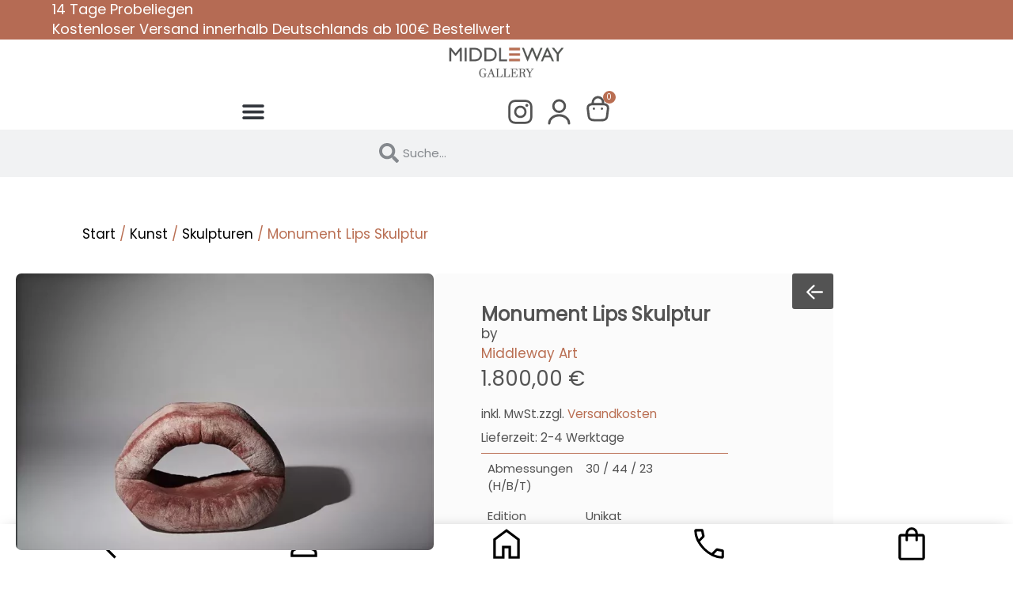

--- FILE ---
content_type: text/html; charset=UTF-8
request_url: https://middleway-gallery.de/produkt/monument-lips-skulptur/
body_size: 68499
content:
<!doctype html><html
lang=de><head><meta
charset="UTF-8"><meta
name="viewport" content="width=device-width, initial-scale=1"><link
rel=profile href=https://gmpg.org/xfn/11><link
rel=preload href='https://middleway-gallery.de/wp-includes/js/jquery/jquery.min.js?ver=3.7.1' as=script><meta
name='robots' content='index, follow, max-image-preview:large, max-snippet:-1, max-video-preview:-1'><title>Monument Lips Skulptur Middleway Gallery Hamburg Online Shop</title><meta
name="description" content="Die Monument Lips Skulptur ist eine eindringliche Hommage an die Ausdruckskraft der Lippen und offenbart ihre zeitlose Bedeutung."><link
rel=canonical href=https://middleway-gallery.de/produkt/monument-lips-skulptur/ ><meta
property="og:locale" content="de_DE"><meta
property="og:type" content="article"><meta
property="og:title" content="Monument Lips Skulptur Middleway Gallery Hamburg Online Shop"><meta
property="og:description" content="Die Monument Lips Skulptur ist eine eindringliche Hommage an die Ausdruckskraft der Lippen und offenbart ihre zeitlose Bedeutung."><meta
property="og:url" content="https://middleway-gallery.de/produkt/monument-lips-skulptur/"><meta
property="og:site_name" content="Middleway Gallery Hamburg - Online Shop für Teppiche &amp; Kunst"><meta
property="article:publisher" content="https://www.facebook.com/middlewaygalleryhh"><meta
property="article:modified_time" content="2024-06-06T13:22:50+00:00"><meta
property="og:image" content="https://middleway-gallery.de/wp-content/uploads/IMG_4359.jpg"><meta
property="og:image:width" content="1922"><meta
property="og:image:height" content="1273"><meta
property="og:image:type" content="image/jpeg"><meta
name="twitter:card" content="summary_large_image"><meta
name="twitter:label1" content="Geschätzte Lesezeit"><meta
name="twitter:data1" content="2 Minuten"> <script type=application/ld+json class=yoast-schema-graph>{"@context":"https://schema.org","@graph":[{"@type":"WebPage","@id":"https://middleway-gallery.de/produkt/monument-lips-skulptur/","url":"https://middleway-gallery.de/produkt/monument-lips-skulptur/","name":"Monument Lips Skulptur Middleway Gallery Hamburg Online Shop","isPartOf":{"@id":"https://middleway-gallery.de/#website"},"primaryImageOfPage":{"@id":"https://middleway-gallery.de/produkt/monument-lips-skulptur/#primaryimage"},"image":{"@id":"https://middleway-gallery.de/produkt/monument-lips-skulptur/#primaryimage"},"thumbnailUrl":"https://middleway-gallery.de/wp-content/uploads/IMG_4359.jpg","datePublished":"2023-12-14T12:58:23+00:00","dateModified":"2024-06-06T13:22:50+00:00","description":"Die Monument Lips Skulptur ist eine eindringliche Hommage an die Ausdruckskraft der Lippen und offenbart ihre zeitlose Bedeutung.","breadcrumb":{"@id":"https://middleway-gallery.de/produkt/monument-lips-skulptur/#breadcrumb"},"inLanguage":"de","potentialAction":[{"@type":"ReadAction","target":["https://middleway-gallery.de/produkt/monument-lips-skulptur/"]}]},{"@type":"ImageObject","inLanguage":"de","@id":"https://middleway-gallery.de/produkt/monument-lips-skulptur/#primaryimage","url":"https://middleway-gallery.de/wp-content/uploads/IMG_4359.jpg","contentUrl":"https://middleway-gallery.de/wp-content/uploads/IMG_4359.jpg","width":1922,"height":1273,"caption":"Monument Lips Skulptur Die Monument Lips Skulptu ist eine eindringliche Hommage an die Ausdruckskraft der Lippen und offenbart ihre zeitlose Bedeutung. Middleway Gallery Hamburg Online Shop"},{"@type":"BreadcrumbList","@id":"https://middleway-gallery.de/produkt/monument-lips-skulptur/#breadcrumb","itemListElement":[{"@type":"ListItem","position":1,"name":"Startseite","item":"https://middleway-gallery.de/"},{"@type":"ListItem","position":2,"name":"Shop","item":"https://middleway-gallery.de/shop/"},{"@type":"ListItem","position":3,"name":"Monument Lips Skulptur"}]},{"@type":"WebSite","@id":"https://middleway-gallery.de/#website","url":"https://middleway-gallery.de/","name":"middleway-gallery.de","description":"Online Shop für Teppiche und Kunst in Hamburg","publisher":{"@id":"https://middleway-gallery.de/#organization"},"alternateName":"Middleway Gallery","potentialAction":[{"@type":"SearchAction","target":{"@type":"EntryPoint","urlTemplate":"https://middleway-gallery.de/?s={search_term_string}"},"query-input":{"@type":"PropertyValueSpecification","valueRequired":true,"valueName":"search_term_string"}}],"inLanguage":"de"},{"@type":"Organization","@id":"https://middleway-gallery.de/#organization","name":"Middleway Gallery","url":"https://middleway-gallery.de/","logo":{"@type":"ImageObject","inLanguage":"de","@id":"https://middleway-gallery.de/#/schema/logo/image/","url":"https://middleway-gallery.de/wp-content/uploads/Logo_Middleway.png","contentUrl":"https://middleway-gallery.de/wp-content/uploads/Logo_Middleway.png","width":1772,"height":1253,"caption":"Middleway Gallery"},"image":{"@id":"https://middleway-gallery.de/#/schema/logo/image/"},"sameAs":["https://www.facebook.com/middlewaygalleryhh","https://www.instagram.com/middlewaygallery/","https://www.pinterest.de/MiddlewayGallery","https://de.linkedin.com/in/hengameh-motamedian-b30019151"]}]}</script> <link
rel=dns-prefetch href=//hcaptcha.com><link
rel=alternate type=application/rss+xml title="Middleway Gallery Hamburg - Online Shop für Teppiche &amp; Kunst &raquo; Feed" href=https://middleway-gallery.de/feed/ ><link
rel=alternate type=application/rss+xml title="Middleway Gallery Hamburg - Online Shop für Teppiche &amp; Kunst &raquo; Kommentar-Feed" href=https://middleway-gallery.de/comments/feed/ > <script consent-skip-blocker=1 data-skip-lazy-load=js-extra  data-cfasync=false>(function(w,d){w[d]=w[d]||[];w.gtag=function(){w[d].push(arguments)}})(window,"dataLayer");</script><script consent-skip-blocker=1 data-skip-lazy-load=js-extra  data-cfasync=false>(function(w,d){w[d]=w[d]||[];w.gtag=function(){w[d].push(arguments)}})(window,"dataLayer");</script><script consent-skip-blocker=1 data-skip-lazy-load=js-extra  data-cfasync=false>(function(w,p){if(!w[p]){w[p]=function(){w[p].queue.push(Array.prototype.slice.call(arguments))};var n=w[p];n.queue=[];n.version="3.0"}})(window,"pintrk");</script><script consent-skip-blocker=1 data-skip-lazy-load=js-extra  data-cfasync=false>window.gtag && (()=>{gtag('set', 'url_passthrough', false);
gtag('set', 'ads_data_redaction', true);
for (const d of [{"ad_storage":"denied","ad_user_data":"denied","ad_personalization":"denied","analytics_storage":"denied","functionality_storage":"denied","personalization_storage":"denied","security_storage":"denied","wordpress-user-login":"denied","woocommerce":"denied","real-cookie-banner":"denied","elementor-popups":"denied","google-maps":"denied","hcaptcha":"denied","smash-balloon-social-photo-feed":"denied","woocommerce-order-attribution":"denied","google-analytics-analytics-5":"denied","sendinblue":"denied","pinterest-tag":"denied","facebook-pixel":"denied","wait_for_update":1000}]) {
	gtag('consent', 'default', d);
}})()</script><style>[consent-id]:not(.rcb-content-blocker):not([consent-transaction-complete]):not([consent-visual-use-parent^="children:"]):not([consent-confirm]){opacity:0!important}.rcb-content-blocker+.rcb-content-blocker-children-fallback~*{display:none!important}</style><link
rel=preload href="https://middleway-gallery.de/wp-content/b78d56f6fb1f4c91bfa2260b35939139/dist/47997846.js?ver=d0a9e67d7481025d345fb9f698655441" as=script><link
rel=preload href="https://middleway-gallery.de/wp-content/b78d56f6fb1f4c91bfa2260b35939139/dist/1168911837.js?ver=74fbdb39dad32617585001bcb9ba0209" as=script><link
rel=preload href="https://middleway-gallery.de/wp-content/plugins/real-cookie-banner-pro/public/lib/animate.css/animate.min.css?ver=4.1.1" as=style> <script data-cfasync=false defer src="https://middleway-gallery.de/wp-content/b78d56f6fb1f4c91bfa2260b35939139/dist/47997846.js?ver=d0a9e67d7481025d345fb9f698655441" id=real-cookie-banner-pro-vendor-real-cookie-banner-pro-banner-js></script> <script type=application/json data-skip-lazy-load=js-extra data-skip-moving=true data-no-defer nitro-exclude data-alt-type=application/ld+json data-dont-merge data-wpmeteor-nooptimize=true data-cfasync=false id=a963aaef43111bb90af63b927dc709adf1-js-extra>{"slug":"real-cookie-banner-pro","textDomain":"real-cookie-banner","version":"5.2.10","restUrl":"https:\/\/middleway-gallery.de\/wp-json\/real-cookie-banner\/v1\/","restNamespace":"real-cookie-banner\/v1","restPathObfuscateOffset":"d933548cfef328ff","restRoot":"https:\/\/middleway-gallery.de\/wp-json\/","restQuery":{"_v":"5.2.10","_locale":"user"},"restNonce":"32f398364e","restRecreateNonceEndpoint":"https:\/\/middleway-gallery.de\/wp-admin\/admin-ajax.php?action=rest-nonce","publicUrl":"https:\/\/middleway-gallery.de\/wp-content\/plugins\/real-cookie-banner-pro\/public\/","chunkFolder":"dist","chunksLanguageFolder":"https:\/\/middleway-gallery.de\/wp-content\/languages\/mo-cache\/real-cookie-banner-pro\/","chunks":{"chunk-config-tab-blocker.lite.js":["de_DE_formal-83d48f038e1cf6148175589160cda67e","de_DE_formal-e5c2f3318cd06f18a058318f5795a54b","de_DE_formal-76129424d1eb6744d17357561a128725","de_DE_formal-d3d8ada331df664d13fa407b77bc690b"],"chunk-config-tab-blocker.pro.js":["de_DE_formal-ddf5ae983675e7b6eec2afc2d53654a2","de_DE_formal-487d95eea292aab22c80aa3ae9be41f0","de_DE_formal-ab0e642081d4d0d660276c9cebfe9f5d","de_DE_formal-0f5f6074a855fa677e6086b82145bd50"],"chunk-config-tab-consent.lite.js":["de_DE_formal-3823d7521a3fc2857511061e0d660408"],"chunk-config-tab-consent.pro.js":["de_DE_formal-9cb9ecf8c1e8ce14036b5f3a5e19f098"],"chunk-config-tab-cookies.lite.js":["de_DE_formal-1a51b37d0ef409906245c7ed80d76040","de_DE_formal-e5c2f3318cd06f18a058318f5795a54b","de_DE_formal-76129424d1eb6744d17357561a128725"],"chunk-config-tab-cookies.pro.js":["de_DE_formal-572ee75deed92e7a74abba4b86604687","de_DE_formal-487d95eea292aab22c80aa3ae9be41f0","de_DE_formal-ab0e642081d4d0d660276c9cebfe9f5d"],"chunk-config-tab-dashboard.lite.js":["de_DE_formal-f843c51245ecd2b389746275b3da66b6"],"chunk-config-tab-dashboard.pro.js":["de_DE_formal-ae5ae8f925f0409361cfe395645ac077"],"chunk-config-tab-import.lite.js":["de_DE_formal-66df94240f04843e5a208823e466a850"],"chunk-config-tab-import.pro.js":["de_DE_formal-e5fee6b51986d4ff7a051d6f6a7b076a"],"chunk-config-tab-licensing.lite.js":["de_DE_formal-e01f803e4093b19d6787901b9591b5a6"],"chunk-config-tab-licensing.pro.js":["de_DE_formal-4918ea9704f47c2055904e4104d4ffba"],"chunk-config-tab-scanner.lite.js":["de_DE_formal-b10b39f1099ef599835c729334e38429"],"chunk-config-tab-scanner.pro.js":["de_DE_formal-752a1502ab4f0bebfa2ad50c68ef571f"],"chunk-config-tab-settings.lite.js":["de_DE_formal-37978e0b06b4eb18b16164a2d9c93a2c"],"chunk-config-tab-settings.pro.js":["de_DE_formal-e59d3dcc762e276255c8989fbd1f80e3"],"chunk-config-tab-tcf.lite.js":["de_DE_formal-4f658bdbf0aa370053460bc9e3cd1f69","de_DE_formal-e5c2f3318cd06f18a058318f5795a54b","de_DE_formal-d3d8ada331df664d13fa407b77bc690b"],"chunk-config-tab-tcf.pro.js":["de_DE_formal-e1e83d5b8a28f1f91f63b9de2a8b181a","de_DE_formal-487d95eea292aab22c80aa3ae9be41f0","de_DE_formal-0f5f6074a855fa677e6086b82145bd50"]},"others":{"customizeValuesBanner":"{\"layout\":{\"type\":\"banner\",\"maxHeightEnabled\":true,\"maxHeight\":500,\"dialogMaxWidth\":530,\"dialogPosition\":\"middleCenter\",\"dialogMargin\":[0,0,0,0],\"bannerPosition\":\"bottom\",\"bannerMaxWidth\":1350,\"dialogBorderRadius\":3,\"borderRadius\":5,\"animationIn\":\"slideInUp\",\"animationInDuration\":500,\"animationInOnlyMobile\":false,\"animationOut\":\"none\",\"animationOutDuration\":500,\"animationOutOnlyMobile\":true,\"overlay\":false,\"overlayBg\":\"#000000\",\"overlayBgAlpha\":50,\"overlayBlur\":2},\"decision\":{\"acceptAll\":\"button\",\"acceptEssentials\":\"button\",\"showCloseIcon\":false,\"acceptIndividual\":\"link\",\"buttonOrder\":\"all,essential,save,individual\",\"showGroups\":false,\"groupsFirstView\":false,\"saveButton\":\"always\"},\"design\":{\"bg\":\"#ffffff\",\"textAlign\":\"left\",\"linkTextDecoration\":\"underline\",\"borderWidth\":0,\"borderColor\":\"#ffffff\",\"fontSize\":13,\"fontColor\":\"#2b2b2b\",\"fontInheritFamily\":true,\"fontFamily\":\"Arial, Helvetica, sans-serif\",\"fontWeight\":\"normal\",\"boxShadowEnabled\":true,\"boxShadowOffsetX\":0,\"boxShadowOffsetY\":0,\"boxShadowBlurRadius\":17,\"boxShadowSpreadRadius\":0,\"boxShadowColor\":\"#000000\",\"boxShadowColorAlpha\":20},\"headerDesign\":{\"inheritBg\":true,\"bg\":\"#f4f4f4\",\"inheritTextAlign\":true,\"textAlign\":\"center\",\"padding\":[17,20,15,20],\"logo\":\"\",\"logoRetina\":\"\",\"logoMaxHeight\":40,\"logoPosition\":\"left\",\"logoMargin\":[5,15,5,15],\"fontSize\":20,\"fontColor\":\"#2b2b2b\",\"fontInheritFamily\":true,\"fontFamily\":\"Arial, Helvetica, sans-serif\",\"fontWeight\":\"normal\",\"borderWidth\":1,\"borderColor\":\"#efefef\"},\"bodyDesign\":{\"padding\":[15,20,5,20],\"descriptionInheritFontSize\":true,\"descriptionFontSize\":13,\"dottedGroupsInheritFontSize\":true,\"dottedGroupsFontSize\":13,\"dottedGroupsBulletColor\":\"#15779b\",\"teachingsInheritTextAlign\":true,\"teachingsTextAlign\":\"center\",\"teachingsSeparatorActive\":true,\"teachingsSeparatorWidth\":50,\"teachingsSeparatorHeight\":1,\"teachingsSeparatorColor\":\"#15779b\",\"teachingsInheritFontSize\":false,\"teachingsFontSize\":12,\"teachingsInheritFontColor\":false,\"teachingsFontColor\":\"#757575\",\"accordionMargin\":[10,0,5,0],\"accordionPadding\":[5,10,5,10],\"accordionArrowType\":\"outlined\",\"accordionArrowColor\":\"#b16854\",\"accordionBg\":\"#ffffff\",\"accordionActiveBg\":\"#f9f9f9\",\"accordionHoverBg\":\"#efefef\",\"accordionBorderWidth\":1,\"accordionBorderColor\":\"#efefef\",\"accordionTitleFontSize\":12,\"accordionTitleFontColor\":\"#2b2b2b\",\"accordionTitleFontWeight\":\"normal\",\"accordionDescriptionMargin\":[5,0,0,0],\"accordionDescriptionFontSize\":12,\"accordionDescriptionFontColor\":\"#757575\",\"accordionDescriptionFontWeight\":\"normal\",\"acceptAllOneRowLayout\":false,\"acceptAllPadding\":[10,10,10,10],\"acceptAllBg\":\"#af5d44\",\"acceptAllTextAlign\":\"center\",\"acceptAllFontSize\":18,\"acceptAllFontColor\":\"#ffffff\",\"acceptAllFontWeight\":\"normal\",\"acceptAllBorderWidth\":0,\"acceptAllBorderColor\":\"#000000\",\"acceptAllHoverBg\":\"#af5d44\",\"acceptAllHoverFontColor\":\"#ffffff\",\"acceptAllHoverBorderColor\":\"#000000\",\"acceptEssentialsUseAcceptAll\":true,\"acceptEssentialsButtonType\":\"\",\"acceptEssentialsPadding\":[10,10,10,10],\"acceptEssentialsBg\":\"#efefef\",\"acceptEssentialsTextAlign\":\"center\",\"acceptEssentialsFontSize\":18,\"acceptEssentialsFontColor\":\"#0a0a0a\",\"acceptEssentialsFontWeight\":\"normal\",\"acceptEssentialsBorderWidth\":0,\"acceptEssentialsBorderColor\":\"#000000\",\"acceptEssentialsHoverBg\":\"#e8e8e8\",\"acceptEssentialsHoverFontColor\":\"#000000\",\"acceptEssentialsHoverBorderColor\":\"#000000\",\"acceptIndividualPadding\":[5,5,5,5],\"acceptIndividualBg\":\"#ffffff\",\"acceptIndividualTextAlign\":\"center\",\"acceptIndividualFontSize\":16,\"acceptIndividualFontColor\":\"#af5d44\",\"acceptIndividualFontWeight\":\"normal\",\"acceptIndividualBorderWidth\":0,\"acceptIndividualBorderColor\":\"#000000\",\"acceptIndividualHoverBg\":\"#ffffff\",\"acceptIndividualHoverFontColor\":\"#af5d44\",\"acceptIndividualHoverBorderColor\":\"#000000\"},\"footerDesign\":{\"poweredByLink\":false,\"inheritBg\":false,\"bg\":\"#fcfcfc\",\"inheritTextAlign\":true,\"textAlign\":\"center\",\"padding\":[10,20,12,20],\"fontSize\":14,\"fontColor\":\"#757474\",\"fontInheritFamily\":true,\"fontFamily\":\"Arial, Helvetica, sans-serif\",\"fontWeight\":\"normal\",\"hoverFontColor\":\"#2b2b2b\",\"borderWidth\":1,\"borderColor\":\"#efefef\",\"languageSwitcher\":\"flags\"},\"texts\":{\"headline\":\"Privatsph\\u00e4re-Einstellungen\",\"description\":\"Wir verwenden Cookies und \\u00e4hnliche Technologien auf unserer Website und verarbeiten personenbezogene Daten von dir (z.B. IP-Adresse), um z.B. Inhalte und Anzeigen zu personalisieren, Medien von Drittanbietern einzubinden oder Zugriffe auf unsere Website zu analysieren. Die Datenverarbeitung kann auch erst in Folge gesetzter Cookies stattfinden. Wir teilen diese Daten mit Dritten, die wir in den Privatsph\\u00e4re-Einstellungen benennen.<br \\\/><br \\\/>Die Datenverarbeitung kann mit deiner Einwilligung oder auf Basis eines berechtigten Interesses erfolgen, dem du in den Privatsph\\u00e4re-Einstellungen widersprechen kannst. Du hast das Recht, nicht einzuwilligen und deine Einwilligung zu einem sp\\u00e4teren Zeitpunkt zu \\u00e4ndern oder zu widerrufen. Weitere Informationen zur Verwendung deiner Daten findest du in unserer {{privacyPolicy}}Datenschutzerkl\\u00e4rung{{\\\/privacyPolicy}}.\",\"acceptAll\":\"Alle akzeptieren\",\"acceptEssentials\":\"Weiter ohne Einwilligung\",\"acceptIndividual\":\"Privatsph\\u00e4re-Einstellungen individuell festlegen\",\"poweredBy\":\"1\",\"dataProcessingInUnsafeCountries\":\"Einige Services verarbeiten personenbezogene Daten in unsicheren Drittl\\u00e4ndern. Mit Ihrer Einwilligung stimmen Sie auch der Datenverarbeitung gekennzeichneter Services gem\\u00e4\\u00df {{legalBasis}} zu, mit Risiken wie unzureichenden Rechtsmitteln, unbefugtem Zugriff durch Beh\\u00f6rden ohne Information oder Widerspruchsm\\u00f6glichkeit, unbefugter Weitergabe an Dritte und unzureichenden Datensicherheitsma\\u00dfnahmen.\",\"ageNoticeBanner\":\"Du bist unter {{minAge}} Jahre alt? Dann kannst du nicht in optionale Services einwilligen. Du kannst deine Eltern oder Erziehungsberechtigten bitten, mit dir in diese Services einzuwilligen.\",\"ageNoticeBlocker\":\"Du bist unter {{minAge}} Jahre alt? Leider darfst du in diesen Service nicht selbst einwilligen, um diese Inhalte zu sehen. Bitte deine Eltern oder Erziehungsberechtigten, in den Service mit dir einzuwilligen!\",\"listServicesNotice\":\"Wenn du alle Services akzeptierst, erlaubst du, dass {{services}} geladen werden. Diese sind nach ihrem Zweck in Gruppen {{serviceGroups}} unterteilt (Zugeh\\u00f6rigkeit durch hochgestellte Zahlen gekennzeichnet).\",\"listServicesLegitimateInterestNotice\":\"Au\\u00dferdem werden {{services}} auf der Grundlage eines berechtigten Interesses geladen.\",\"tcfStacksCustomName\":\"Services mit verschiedenen Zwecken au\\u00dferhalb des TCF-Standards\",\"tcfStacksCustomDescription\":\"Services, die Einwilligungen nicht \\u00fcber den TCF-Standard, sondern \\u00fcber andere Technologien teilen. Diese werden nach ihrem Zweck in mehrere Gruppen unterteilt. Einige davon werden aufgrund eines berechtigten Interesses genutzt (z.B. Gefahrenabwehr), andere werden nur mit deiner Einwilligung genutzt. Details zu den einzelnen Gruppen und Zwecken der Services findest du in den individuellen Privatsph\\u00e4re-Einstellungen.\",\"consentForwardingExternalHosts\":\"Deine Einwilligung gilt auch auf {{websites}}.\",\"blockerHeadline\":\"{{name}} aufgrund von Privatsph\\u00e4re-Einstellungen blockiert\",\"blockerLinkShowMissing\":\"Zeige alle Services, in die du noch einwilligen musst\",\"blockerLoadButton\":\"Services akzeptieren und Inhalte laden\",\"blockerAcceptInfo\":\"Wenn du die blockierten Inhalte l\\u00e4dst, werden deine Datenschutzeinstellungen angepasst. Inhalte aus diesem Service werden in Zukunft nicht mehr blockiert.\",\"stickyHistory\":\"Historie der Privatsph\\u00e4re-Einstellungen\",\"stickyRevoke\":\"Einwilligungen widerrufen\",\"stickyRevokeSuccessMessage\":\"Du hast die Einwilligung f\\u00fcr Services mit dessen Cookies und Verarbeitung personenbezogener Daten erfolgreich widerrufen. Die Seite wird jetzt neu geladen!\",\"stickyChange\":\"Privatsph\\u00e4re-Einstellungen \\u00e4ndern\"},\"individualLayout\":{\"inheritDialogMaxWidth\":false,\"dialogMaxWidth\":970,\"inheritBannerMaxWidth\":false,\"bannerMaxWidth\":1980,\"descriptionTextAlign\":\"left\"},\"group\":{\"checkboxBg\":\"#f0f0f0\",\"checkboxBorderWidth\":1,\"checkboxBorderColor\":\"#d2d2d2\",\"checkboxActiveColor\":\"#ffffff\",\"checkboxActiveBg\":\"#15779b\",\"checkboxActiveBorderColor\":\"#11607d\",\"groupInheritBg\":true,\"groupBg\":\"#f4f4f4\",\"groupPadding\":[15,15,15,15],\"groupSpacing\":10,\"groupBorderRadius\":5,\"groupBorderWidth\":1,\"groupBorderColor\":\"#f4f4f4\",\"headlineFontSize\":16,\"headlineFontWeight\":\"normal\",\"headlineFontColor\":\"#2b2b2b\",\"descriptionFontSize\":14,\"descriptionFontColor\":\"#757575\",\"linkColor\":\"#757575\",\"linkHoverColor\":\"#2b2b2b\",\"detailsHideLessRelevant\":true},\"saveButton\":{\"useAcceptAll\":true,\"type\":\"button\",\"padding\":[10,10,10,10],\"bg\":\"#efefef\",\"textAlign\":\"center\",\"fontSize\":18,\"fontColor\":\"#0a0a0a\",\"fontWeight\":\"normal\",\"borderWidth\":0,\"borderColor\":\"#000000\",\"hoverBg\":\"#e8e8e8\",\"hoverFontColor\":\"#000000\",\"hoverBorderColor\":\"#000000\"},\"individualTexts\":{\"headline\":\"Individuelle Privatsph\\u00e4re-Einstellungen\",\"description\":\"Wir verwenden Cookies und \\u00e4hnliche Technologien auf unserer Website und verarbeiten personenbezogene Daten von dir (z.B. IP-Adresse), um z.B. Inhalte und Anzeigen zu personalisieren, Medien von Drittanbietern einzubinden oder Zugriffe auf unsere Website zu analysieren. Die Datenverarbeitung kann auch erst in Folge gesetzter Cookies stattfinden. Wir teilen diese Daten mit Dritten, die wir in den Privatsph\\u00e4re-Einstellungen benennen.<br \\\/><br \\\/>Die Datenverarbeitung kann mit deiner Einwilligung oder auf Basis eines berechtigten Interesses erfolgen, dem du in den Privatsph\\u00e4re-Einstellungen widersprechen kannst. Du hast das Recht, nicht einzuwilligen und deine Einwilligung zu einem sp\\u00e4teren Zeitpunkt zu \\u00e4ndern oder zu widerrufen. Weitere Informationen zur Verwendung deiner Daten findest du in unserer {{privacyPolicy}}Datenschutzerkl\\u00e4rung{{\\\/privacyPolicy}}.<br \\\/><br \\\/>Im Folgenden findest du eine \\u00dcbersicht \\u00fcber alle Services, die von dieser Website genutzt werden. Du kannst dir detaillierte Informationen zu jedem Service ansehen und ihm einzeln zustimmen oder von deinem Widerspruchsrecht Gebrauch machen.\",\"save\":\"Individuelle Auswahlen speichern\",\"showMore\":\"Service-Informationen anzeigen\",\"hideMore\":\"Service-Informationen ausblenden\",\"postamble\":\"\"},\"mobile\":{\"enabled\":true,\"maxHeight\":400,\"hideHeader\":false,\"alignment\":\"bottom\",\"scalePercent\":90,\"scalePercentVertical\":-50},\"sticky\":{\"enabled\":false,\"animationsEnabled\":true,\"alignment\":\"left\",\"bubbleBorderRadius\":50,\"icon\":\"fingerprint\",\"iconCustom\":\"\",\"iconCustomRetina\":\"\",\"iconSize\":30,\"iconColor\":\"#ffffff\",\"bubbleMargin\":[10,20,20,20],\"bubblePadding\":15,\"bubbleBg\":\"#15779b\",\"bubbleBorderWidth\":0,\"bubbleBorderColor\":\"#10556f\",\"boxShadowEnabled\":true,\"boxShadowOffsetX\":0,\"boxShadowOffsetY\":2,\"boxShadowBlurRadius\":5,\"boxShadowSpreadRadius\":1,\"boxShadowColor\":\"#105b77\",\"boxShadowColorAlpha\":40,\"bubbleHoverBg\":\"#ffffff\",\"bubbleHoverBorderColor\":\"#000000\",\"hoverIconColor\":\"#000000\",\"hoverIconCustom\":\"\",\"hoverIconCustomRetina\":\"\",\"menuFontSize\":16,\"menuBorderRadius\":5,\"menuItemSpacing\":10,\"menuItemPadding\":[5,10,5,10]},\"customCss\":{\"css\":\"\",\"antiAdBlocker\":\"y\"}}","isPro":true,"showProHints":false,"proUrl":"https:\/\/devowl.io\/de\/go\/real-cookie-banner?source=rcb-lite","showLiteNotice":false,"frontend":{"groups":"[{\"id\":245,\"name\":\"Essenziell\",\"slug\":\"essenziell\",\"description\":\"Essenzielle Services sind f\\u00fcr die grundlegende Funktionalit\\u00e4t der Website erforderlich. Sie enthalten nur technisch notwendige Services. Diesen Services kann nicht widersprochen werden.\",\"isEssential\":true,\"isDefault\":true,\"items\":[{\"id\":2008,\"name\":\"WordPress Nutzer-Login\",\"purpose\":\"WordPress ist das Content-Management-System f\\u00fcr diese Website und erm\\u00f6glicht es registrierten Nutzern sich in dem System anzumelden. Cookies oder Cookie-\\u00e4hnliche Technologien k\\u00f6nnen gespeichert und gelesen werden. Diese k\\u00f6nnen einen Session-Hash, Login-Status, Nutzer-ID und benutzerbezogene Einstellungen f\\u00fcr das WordPress-Backend speichern. Diese Daten k\\u00f6nnen verwendet werden, damit der Browser Sie als angemeldeten Benutzer erkennen kann.\",\"providerContact\":{\"phone\":\"\",\"email\":\"\",\"link\":\"\"},\"isProviderCurrentWebsite\":true,\"provider\":\"Middleway Gallery Hamburg - Online Shop f\\u00fcr Teppiche & Kunst\",\"uniqueName\":\"wordpress-user-login\",\"isEmbeddingOnlyExternalResources\":false,\"legalBasis\":\"consent\",\"dataProcessingInCountries\":[],\"dataProcessingInCountriesSpecialTreatments\":[],\"technicalDefinitions\":[{\"type\":\"http\",\"name\":\"wordpress_*\",\"host\":\"middleway-gallery.de\",\"duration\":0,\"durationUnit\":\"y\",\"isSessionDuration\":true,\"purpose\":\"\"},{\"type\":\"http\",\"name\":\"wp-settings-time-*\",\"host\":\"middleway-gallery.de\",\"duration\":1,\"durationUnit\":\"y\",\"isSessionDuration\":false,\"purpose\":\"Zeitstempel des Login-Vorgangs (im Unix-System)\"},{\"type\":\"http\",\"name\":\"wp-settings-*\",\"host\":\"middleway-gallery.de\",\"duration\":1,\"durationUnit\":\"y\",\"isSessionDuration\":false,\"purpose\":\"Individuelle Benutzeroberfl\\u00e4chen-Einstellungen z. B. der Ansicht der Admin-Oberfl\\u00e4che, dem Farbschema oder der Aktivierung der Toolbar\"},{\"type\":\"http\",\"name\":\"wordpress_sec_*\",\"host\":\"middleway-gallery.de\",\"duration\":0,\"durationUnit\":\"y\",\"isSessionDuration\":true,\"purpose\":\"WordPress-Benutzername, ein Zeitstempel, wann das Cookie abl\\u00e4uft, ein Authentifizierungstoken zum Schutz des Zugriffs auf den Admin-Bereich und ein Sicherheits-Hash\"},{\"type\":\"http\",\"name\":\"wordpress_logged_in_*\",\"host\":\"middleway-gallery.de\",\"duration\":0,\"durationUnit\":\"y\",\"isSessionDuration\":true,\"purpose\":\"WordPress-Benutzername, ein Zeitstempel, wann das Cookie abl\\u00e4uft, ein Authentifizierungstoken zum Schutz des Zugriffs auf den Admin-Bereich und ein Sicherheits-Hash\"},{\"type\":\"http\",\"name\":\"wp-settings-*-*\",\"host\":\"middleway-gallery.de\",\"duration\":1,\"durationUnit\":\"y\",\"isSessionDuration\":false,\"purpose\":\"\"},{\"type\":\"http\",\"name\":\"wordpress_test_cookie\",\"host\":\"middleway-gallery.de\",\"duration\":0,\"durationUnit\":\"y\",\"isSessionDuration\":true,\"purpose\":\"Testet, ob Cookies gesetzt werden k\\u00f6nnen oder nicht\"}],\"codeDynamics\":[],\"providerPrivacyPolicyUrl\":\"\",\"providerLegalNoticeUrl\":\"https:\\\/\\\/gallery.ucepts.de\\\/impressum\\\/\",\"tagManagerOptInEventName\":\"\",\"tagManagerOptOutEventName\":\"\",\"googleConsentModeConsentTypes\":[],\"executePriority\":10,\"codeOptIn\":\"\",\"executeCodeOptInWhenNoTagManagerConsentIsGiven\":true,\"codeOptOut\":\"\",\"executeCodeOptOutWhenNoTagManagerConsentIsGiven\":false,\"deleteTechnicalDefinitionsAfterOptOut\":false,\"codeOnPageLoad\":\"\",\"presetId\":\"wordpress-user-login\"},{\"id\":2007,\"name\":\"WooCommerce\",\"purpose\":\"WooCommerce erm\\u00f6glicht das Einbetten von einem E-Commerce-Shopsystem, mit dem Sie Produkte auf einer Website kaufen k\\u00f6nnen. Dies erfordert die Verarbeitung der IP-Adresse und der Metadaten des Nutzers. Cookies oder Cookie-\\u00e4hnliche Technologien k\\u00f6nnen gespeichert und ausgelesen werden. Diese k\\u00f6nnen personenbezogene Daten und technische Daten wie Sitzung-ID, Account-Informationen, Bewertungsdaten, Benutzer-ID, Warenkorb des Benutzers in der Datenbank der Website, zuletzt angesehenen Produkte und verborgene Mitteilungen enthalten. Diese Daten k\\u00f6nnen verwendet werden, um den Download-Prozess f\\u00fcr herunterladbare Produkte zu verfolgen. WooCommerce kann das Einkaufserlebnis personalisieren, indem es z.B. bereits angesehene Produkte erneut anzeigt. Das berechtigte Interesse an der Nutzung dieses Dienstes ist das Angebot von Waren und Produkten in einer digitalen Umgebung.\",\"providerContact\":{\"phone\":\"\",\"email\":\"\",\"link\":\"\"},\"isProviderCurrentWebsite\":true,\"provider\":\"Middleway Gallery Hamburg - Online Shop f\\u00fcr Teppiche & Kunst\",\"uniqueName\":\"woocommerce\",\"isEmbeddingOnlyExternalResources\":false,\"legalBasis\":\"legitimate-interest\",\"dataProcessingInCountries\":[],\"dataProcessingInCountriesSpecialTreatments\":[],\"technicalDefinitions\":[{\"type\":\"local\",\"name\":\"wc_cart_hash_*\",\"host\":\"middleway-gallery.de\",\"duration\":0,\"durationUnit\":\"y\",\"isSessionDuration\":false,\"purpose\":\"Sitzungs-ID mit Hash vom Warenkorb, der verwendet wird, um den Inhalt des Warenkorbs zu verfolgen und \\u00c4nderungen im Warenkorb korrekt zu synchronisieren\"},{\"type\":\"http\",\"name\":\"woocommerce_cart_hash\",\"host\":\"middleway-gallery.de\",\"duration\":0,\"durationUnit\":\"y\",\"isSessionDuration\":true,\"purpose\":\"Hash, der den Inhalt des Warenkorbs und den Gesamtbetrag repr\\u00e4sentiert\"},{\"type\":\"http\",\"name\":\"wp_woocommerce_session_*\",\"host\":\"middleway-gallery.de\",\"duration\":2,\"durationUnit\":\"d\",\"isSessionDuration\":false,\"purpose\":\"Sitzungs-ID, und Verfolgung von Warenkorb und anderen Aktivit\\u00e4ten des Nutzers w\\u00e4hrend des Besuchs auf der Website\"},{\"type\":\"http\",\"name\":\"woocommerce_items_in_cart\",\"host\":\"middleway-gallery.de\",\"duration\":0,\"durationUnit\":\"y\",\"isSessionDuration\":true,\"purpose\":\"Markieert, ob etwas im Warenkorb liegt oder nicht\"},{\"type\":\"http\",\"name\":\"wc_cart_hash\",\"host\":\"middleway-gallery.de\",\"duration\":1,\"durationUnit\":\"y\",\"isSessionDuration\":true,\"purpose\":\"Hash vom Warenkorb, der verwendet wird, um den Inhalt des Warenkorbs zu verfolgen und \\u00c4nderungen im Warenkorb korrekt zu synchronisieren\"},{\"type\":\"session\",\"name\":\"wc_fragments_*\",\"host\":\"https:\\\/\\\/middleway-gallery.de\",\"duration\":1,\"durationUnit\":\"y\",\"isSessionDuration\":false,\"purpose\":\"\"},{\"type\":\"local\",\"name\":\"storeApiNonce\",\"host\":\"https:\\\/\\\/middleway-gallery.de\",\"duration\":1,\"durationUnit\":\"y\",\"isSessionDuration\":false,\"purpose\":\"Zeitstempel und Nonce (eine einmalige Zahl) zur Pr\\u00fcfung der Sicherheit bei API-Anfragen, um Angriffe auf die Website zu verhindern\"},{\"type\":\"local\",\"name\":\"wc-blocks_mini_cart_totals\",\"host\":\"https:\\\/\\\/middleway-gallery.de\",\"duration\":1,\"durationUnit\":\"y\",\"isSessionDuration\":false,\"purpose\":\"Gesamtsumme des Warenkorbs f\\u00fcr den Mini-Warenkorb\"},{\"type\":\"session\",\"name\":\"wc_cart_hash_*\",\"host\":\"https:\\\/\\\/middleway-gallery.de\",\"duration\":1,\"durationUnit\":\"y\",\"isSessionDuration\":false,\"purpose\":\"\"},{\"type\":\"http\",\"name\":\"wordpress_logged_in_*\",\"host\":\"middleway-gallery.de\",\"duration\":1,\"durationUnit\":\"y\",\"isSessionDuration\":true,\"purpose\":\"WordPress-Benutzername, ein Zeitstempel, wann Cookie abl\\u00e4uft, ein Authentifizierungstoken zum Schutz des Zugriffs auf den Admin-Bereich und ein Sicherheits-Hash\"},{\"type\":\"http\",\"name\":\"wordpress_sec_*\",\"host\":\"middleway-gallery.de\",\"duration\":1,\"durationUnit\":\"y\",\"isSessionDuration\":true,\"purpose\":\"WordPress-Benutzername, ein Zeitstempel, wann das Cookie abl\\u00e4uft, ein Authentifizierungstoken zum Schutz des Zugriffs auf den Admin-Bereich und ein Sicherheits-Hash\"},{\"type\":\"http\",\"name\":\"comment_author_email_*\",\"host\":\"middleway-gallery.de\",\"duration\":1,\"durationUnit\":\"y\",\"isSessionDuration\":false,\"purpose\":\"E-Mail-Adresse Verfasser der Rezension\"},{\"type\":\"http\",\"name\":\"comment_author_*\",\"host\":\"middleway-gallery.de\",\"duration\":1,\"durationUnit\":\"y\",\"isSessionDuration\":false,\"purpose\":\"Name Verfasser der Rezension\"},{\"type\":\"http\",\"name\":\"sbjs_session\",\"host\":\"middleway-gallery.de\",\"duration\":30,\"durationUnit\":\"m\",\"isSessionDuration\":false,\"purpose\":\"\"},{\"type\":\"http\",\"name\":\"sbjs_udata\",\"host\":\"middleway-gallery.de\",\"duration\":1,\"durationUnit\":\"y\",\"isSessionDuration\":true,\"purpose\":\"\"},{\"type\":\"session\",\"name\":\"wc_cart_created\",\"host\":\"https:\\\/\\\/middleway-gallery.de\",\"duration\":1,\"durationUnit\":\"y\",\"isSessionDuration\":false,\"purpose\":\"Zeitpunkt der Warenkorberstellung, um zu verfolgen, wann der Warenkorb angelegt wurde\"},{\"type\":\"http\",\"name\":\"sbjs_first\",\"host\":\"middleway-gallery.de\",\"duration\":1,\"durationUnit\":\"y\",\"isSessionDuration\":true,\"purpose\":\"\"},{\"type\":\"http\",\"name\":\"sbjs_current\",\"host\":\"middleway-gallery.de\",\"duration\":1,\"durationUnit\":\"y\",\"isSessionDuration\":true,\"purpose\":\"\"},{\"type\":\"http\",\"name\":\"sbjs_first_add\",\"host\":\"middleway-gallery.de\",\"duration\":1,\"durationUnit\":\"y\",\"isSessionDuration\":true,\"purpose\":\"\"},{\"type\":\"http\",\"name\":\"sbjs_current_add\",\"host\":\"middleway-gallery.de\",\"duration\":1,\"durationUnit\":\"y\",\"isSessionDuration\":true,\"purpose\":\"\"},{\"type\":\"http\",\"name\":\"sbjs_migrations\",\"host\":\"middleway-gallery.de\",\"duration\":1,\"durationUnit\":\"y\",\"isSessionDuration\":true,\"purpose\":\"\"},{\"type\":\"http\",\"name\":\"woocommerce_recently_viewed\",\"host\":\"middleway-gallery.de\",\"duration\":1,\"durationUnit\":\"y\",\"isSessionDuration\":true,\"purpose\":\"Zuletzt angesehene Produkte, um dem Nutzer eine Liste der k\\u00fcrzlich angesehenen Artikel anzuzeigen\"},{\"type\":\"http\",\"name\":\"store_notice*\",\"host\":\"middleway-gallery.de\",\"duration\":1,\"durationUnit\":\"y\",\"isSessionDuration\":true,\"purpose\":\"Ob eine Store Ank\\u00fcndigung abgewiesen wurde\"}],\"codeDynamics\":[],\"providerPrivacyPolicyUrl\":\"\",\"providerLegalNoticeUrl\":\"https:\\\/\\\/gallery.ucepts.de\\\/impressum\\\/\",\"tagManagerOptInEventName\":\"\",\"tagManagerOptOutEventName\":\"\",\"googleConsentModeConsentTypes\":[],\"executePriority\":10,\"codeOptIn\":\"\",\"executeCodeOptInWhenNoTagManagerConsentIsGiven\":false,\"codeOptOut\":\"\",\"executeCodeOptOutWhenNoTagManagerConsentIsGiven\":false,\"deleteTechnicalDefinitionsAfterOptOut\":false,\"codeOnPageLoad\":\"\",\"presetId\":\"woocommerce\"},{\"id\":2003,\"name\":\"Real Cookie Banner\",\"purpose\":\"Real Cookie Banner bittet Website-Besucher um die Einwilligung zum Setzen von Cookies und zur Verarbeitung personenbezogener Daten. Dazu wird jedem Website-Besucher eine UUID (pseudonyme Identifikation des Nutzers) zugewiesen, die bis zum Ablauf des Cookies zur Speicherung der Einwilligung g\\u00fcltig ist. Cookies werden dazu verwendet, um zu testen, ob Cookies gesetzt werden k\\u00f6nnen, um Referenz auf die dokumentierte Einwilligung zu speichern, um zu speichern, in welche Services aus welchen Service-Gruppen der Besucher eingewilligt hat, und, falls Einwilligung nach dem Transparency &amp; Consent Framework (TCF) eingeholt werden, um die Einwilligungen in TCF Partner, Zwecke, besondere Zwecke, Funktionen und besondere Funktionen zu speichern. Im Rahmen der Darlegungspflicht nach DSGVO wird die erhobene Einwilligung vollumf\\u00e4nglich dokumentiert. Dazu z\\u00e4hlt neben den Services und Service-Gruppen, in welche der Besucher eingewilligt hat, und falls Einwilligung nach dem TCF Standard eingeholt werden, in welche TCF Partner, Zwecke und Funktionen der Besucher eingewilligt hat, alle Einstellungen des Cookie Banners zum Zeitpunkt der Einwilligung als auch die technischen Umst\\u00e4nde (z.B. Gr\\u00f6\\u00dfe des Sichtbereichs bei der Einwilligung) und die Nutzerinteraktionen (z.B. Klick auf Buttons), die zur Einwilligung gef\\u00fchrt haben. Die Einwilligung wird pro Sprache einmal erhoben.\",\"providerContact\":{\"phone\":\"\",\"email\":\"\",\"link\":\"\"},\"isProviderCurrentWebsite\":true,\"provider\":\"Middleway Gallery Hamburg - Online Shop f\\u00fcr Teppiche & Kunst\",\"uniqueName\":\"real-cookie-banner\",\"isEmbeddingOnlyExternalResources\":false,\"legalBasis\":\"legal-requirement\",\"dataProcessingInCountries\":[],\"dataProcessingInCountriesSpecialTreatments\":[],\"technicalDefinitions\":[{\"type\":\"http\",\"name\":\"real_cookie_banner*\",\"host\":\".middleway-gallery.de\",\"duration\":365,\"durationUnit\":\"d\",\"isSessionDuration\":false,\"purpose\":\"Eindeutiger Identifikator f\\u00fcr die Einwilligung, aber nicht f\\u00fcr den Website-Besucher. Revisionshash f\\u00fcr die Einstellungen des Cookie-Banners (Texte, Farben, Funktionen, Servicegruppen, Dienste, Content Blocker usw.). IDs f\\u00fcr eingewilligte Services und Service-Gruppen.\"},{\"type\":\"http\",\"name\":\"real_cookie_banner*-tcf\",\"host\":\".middleway-gallery.de\",\"duration\":365,\"durationUnit\":\"d\",\"isSessionDuration\":false,\"purpose\":\"Im Rahmen von TCF gesammelte Einwilligungen, die im TC-String-Format gespeichert werden, einschlie\\u00dflich TCF-Vendoren, -Zwecke, -Sonderzwecke, -Funktionen und -Sonderfunktionen.\"},{\"type\":\"http\",\"name\":\"real_cookie_banner*-gcm\",\"host\":\".middleway-gallery.de\",\"duration\":365,\"durationUnit\":\"d\",\"isSessionDuration\":false,\"purpose\":\"Die im Google Consent Mode gesammelten Einwilligungen in die verschiedenen Einwilligungstypen (Zwecke) werden f\\u00fcr alle mit dem Google Consent Mode kompatiblen Services gespeichert.\"},{\"type\":\"http\",\"name\":\"real_cookie_banner-test\",\"host\":\".middleway-gallery.de\",\"duration\":365,\"durationUnit\":\"d\",\"isSessionDuration\":false,\"purpose\":\"Cookie, der gesetzt wurde, um die Funktionalit\\u00e4t von HTTP-Cookies zu testen. Wird sofort nach dem Test gel\\u00f6scht.\"},{\"type\":\"local\",\"name\":\"real_cookie_banner*\",\"host\":\"https:\\\/\\\/middleway-gallery.de\",\"duration\":1,\"durationUnit\":\"d\",\"isSessionDuration\":false,\"purpose\":\"Eindeutiger Identifikator f\\u00fcr die Einwilligung, aber nicht f\\u00fcr den Website-Besucher. Revisionshash f\\u00fcr die Einstellungen des Cookie-Banners (Texte, Farben, Funktionen, Service-Gruppen, Services, Content Blocker usw.). IDs f\\u00fcr eingewilligte Services und Service-Gruppen. Wird nur solange gespeichert, bis die Einwilligung auf dem Website-Server dokumentiert ist.\"},{\"type\":\"local\",\"name\":\"real_cookie_banner*-tcf\",\"host\":\"https:\\\/\\\/middleway-gallery.de\",\"duration\":1,\"durationUnit\":\"d\",\"isSessionDuration\":false,\"purpose\":\"Im Rahmen von TCF gesammelte Einwilligungen werden im TC-String-Format gespeichert, einschlie\\u00dflich TCF Vendoren, Zwecke, besondere Zwecke, Funktionen und besondere Funktionen. Wird nur solange gespeichert, bis die Einwilligung auf dem Website-Server dokumentiert ist.\"},{\"type\":\"local\",\"name\":\"real_cookie_banner*-gcm\",\"host\":\"https:\\\/\\\/middleway-gallery.de\",\"duration\":1,\"durationUnit\":\"d\",\"isSessionDuration\":false,\"purpose\":\"Im Rahmen des Google Consent Mode erfasste Einwilligungen werden f\\u00fcr alle mit dem Google Consent Mode kompatiblen Services in Einwilligungstypen (Zwecke) gespeichert. Wird nur solange gespeichert, bis die Einwilligung auf dem Website-Server dokumentiert ist.\"},{\"type\":\"local\",\"name\":\"real_cookie_banner-consent-queue*\",\"host\":\"https:\\\/\\\/middleway-gallery.de\",\"duration\":1,\"durationUnit\":\"d\",\"isSessionDuration\":false,\"purpose\":\"Lokale Zwischenspeicherung (Caching) der Auswahl im Cookie-Banner, bis der Server die Einwilligung dokumentiert; Dokumentation periodisch oder bei Seitenwechseln versucht, wenn der Server nicht verf\\u00fcgbar oder \\u00fcberlastet ist.\"}],\"codeDynamics\":[],\"providerPrivacyPolicyUrl\":\"https:\\\/\\\/gallery.ucepts.de\\\/datenschutzerklaerung\\\/\",\"providerLegalNoticeUrl\":\"https:\\\/\\\/gallery.ucepts.de\\\/impressum\\\/\",\"tagManagerOptInEventName\":\"\",\"tagManagerOptOutEventName\":\"\",\"googleConsentModeConsentTypes\":[],\"executePriority\":10,\"codeOptIn\":\"\",\"executeCodeOptInWhenNoTagManagerConsentIsGiven\":false,\"codeOptOut\":\"\",\"executeCodeOptOutWhenNoTagManagerConsentIsGiven\":false,\"deleteTechnicalDefinitionsAfterOptOut\":false,\"codeOnPageLoad\":\"\",\"presetId\":\"real-cookie-banner\"}]},{\"id\":246,\"name\":\"Funktional\",\"slug\":\"funktional\",\"description\":\"Funktionale Services sind notwendig, um \\u00fcber die wesentliche Funktionalit\\u00e4t der Website hinausgehende Features wie h\\u00fcbschere Schriftarten, Videowiedergabe oder interaktive Web 2.0-Features bereitzustellen. Inhalte von z.B. Video- und Social Media-Plattformen sind standardm\\u00e4\\u00dfig gesperrt und k\\u00f6nnen zugestimmt werden. Wenn dem Service zugestimmt wird, werden diese Inhalte automatisch ohne weitere manuelle Einwilligung geladen.\",\"isEssential\":false,\"isDefault\":true,\"items\":[{\"id\":6111,\"name\":\"Elementor\",\"purpose\":\"Elementor erm\\u00f6glicht die Gestaltung des Layouts dieser Website, um sie ansprechender und benutzerfreundlicher zu machen. Die gesammelten Daten werden nicht zu Analysezwecken verwendet, sondern nur, um sicherzustellen, dass z. B. ausgeblendete Elemente bei mehreren aktiven Sitzungen nicht erneut angezeigt werden. Cookies oder Cookie-\\u00e4hnliche Technologien k\\u00f6nnen gespeichert und gelesen werden. Diese werden verwendet, um die Anzahl der Seitenaufrufe und aktiven Sitzungen des Benutzers zu speichern. Das berechtigte Interesse an der Nutzung dieses Dienstes liegt in der einfachen und benutzerfreundlichen Umsetzung der verwendeten Layouts.\",\"providerContact\":{\"phone\":\"\",\"email\":\"\",\"link\":\"\"},\"isProviderCurrentWebsite\":true,\"provider\":\"\",\"uniqueName\":\"elementor-popups\",\"isEmbeddingOnlyExternalResources\":false,\"legalBasis\":\"legitimate-interest\",\"dataProcessingInCountries\":[],\"dataProcessingInCountriesSpecialTreatments\":[],\"technicalDefinitions\":[{\"type\":\"local\",\"name\":\"elementor\",\"host\":\"https:\\\/\\\/middleway-gallery.de\",\"duration\":0,\"durationUnit\":\"y\",\"isSessionDuration\":false,\"purpose\":\"Seitenaufrufe, Sitzungen und Verfall des Objekts\"},{\"type\":\"session\",\"name\":\"elementor\",\"host\":\"https:\\\/\\\/middleway-gallery.de\",\"duration\":0,\"durationUnit\":\"y\",\"isSessionDuration\":false,\"purpose\":\"Aktivit\\u00e4t der Sitzung und Verfall des Objekts\"}],\"codeDynamics\":[],\"providerPrivacyPolicyUrl\":\"\",\"providerLegalNoticeUrl\":\"\",\"tagManagerOptInEventName\":\"\",\"tagManagerOptOutEventName\":\"\",\"googleConsentModeConsentTypes\":[],\"executePriority\":10,\"codeOptIn\":\"\",\"executeCodeOptInWhenNoTagManagerConsentIsGiven\":false,\"codeOptOut\":\"\",\"executeCodeOptOutWhenNoTagManagerConsentIsGiven\":false,\"deleteTechnicalDefinitionsAfterOptOut\":true,\"codeOnPageLoad\":\"\",\"presetId\":\"elementor-popups\"},{\"id\":5958,\"name\":\"Google Maps\",\"purpose\":\"Google Maps erm\\u00f6glicht das Einbetten von Karten direkt in Websites, um die Website zu verbessern. Dies erfordert die Verarbeitung der IP-Adresse und der Metadaten des Nutzers. Cookies oder Cookie-\\u00e4hnliche Technologien k\\u00f6nnen gespeichert und ausgelesen werden. Diese k\\u00f6nnen personenbezogene Daten und technische Daten wie Nutzer-IDs, Einwilligungen, Einstellungen der Karten-Software und Sicherheitstokens enthalten. Diese Daten k\\u00f6nnen verwendet werden, um besuchte Websites zu erfassen, detaillierte Statistiken \\u00fcber das Nutzerverhalten zu erstellen und um die Dienste von Google zu verbessern. Diese Daten k\\u00f6nnen von Google mit den Daten der auf den Websites von Google (z. B. google.com und youtube.com) eingeloggten Nutzer verkn\\u00fcpft werden. Google stellt personenbezogene Daten seinen verbundenen Unternehmen, anderen vertrauensw\\u00fcrdigen Unternehmen oder Personen zur Verf\\u00fcgung, die diese Daten auf der Grundlage der Anweisungen von Google und in \\u00dcbereinstimmung mit den Datenschutzbestimmungen von Google verarbeiten k\\u00f6nnen.\",\"providerContact\":{\"phone\":\"+353 1 543 1000\",\"email\":\"dpo-google@google.com\",\"link\":\"https:\\\/\\\/support.google.com\\\/\"},\"isProviderCurrentWebsite\":false,\"provider\":\"Google Ireland Limited, Gordon House, Barrow Street, Dublin 4, Irland\",\"uniqueName\":\"google-maps\",\"isEmbeddingOnlyExternalResources\":false,\"legalBasis\":\"consent\",\"dataProcessingInCountries\":[\"US\",\"IE\",\"AU\",\"BE\",\"BR\",\"CA\",\"CL\",\"FI\",\"FR\",\"DE\",\"HK\",\"IN\",\"ID\",\"IL\",\"IT\",\"JP\",\"KR\",\"NL\",\"PL\",\"QA\",\"SG\",\"ES\",\"CH\",\"TW\",\"GB\"],\"dataProcessingInCountriesSpecialTreatments\":[\"provider-is-self-certified-trans-atlantic-data-privacy-framework\"],\"technicalDefinitions\":[{\"type\":\"http\",\"name\":\"__Secure-3PSIDCC\",\"host\":\".google.com\",\"duration\":1,\"durationUnit\":\"y\",\"isSessionDuration\":false,\"purpose\":\"\"},{\"type\":\"http\",\"name\":\"__Secure-1PSIDCC\",\"host\":\".google.com\",\"duration\":1,\"durationUnit\":\"y\",\"isSessionDuration\":false,\"purpose\":\"\"},{\"type\":\"http\",\"name\":\"SIDCC\",\"host\":\".google.com\",\"duration\":1,\"durationUnit\":\"y\",\"isSessionDuration\":false,\"purpose\":\"\"},{\"type\":\"http\",\"name\":\"__Secure-3PAPISID\",\"host\":\".google.com\",\"duration\":13,\"durationUnit\":\"mo\",\"isSessionDuration\":false,\"purpose\":\"\"},{\"type\":\"http\",\"name\":\"SSID\",\"host\":\".google.com\",\"duration\":13,\"durationUnit\":\"mo\",\"isSessionDuration\":false,\"purpose\":\"\"},{\"type\":\"http\",\"name\":\"__Secure-1PAPISID\",\"host\":\".google.com\",\"duration\":13,\"durationUnit\":\"mo\",\"isSessionDuration\":false,\"purpose\":\"\"},{\"type\":\"http\",\"name\":\"HSID\",\"host\":\".google.com\",\"duration\":13,\"durationUnit\":\"mo\",\"isSessionDuration\":false,\"purpose\":\"\"},{\"type\":\"http\",\"name\":\"__Secure-3PSID\",\"host\":\".google.com\",\"duration\":13,\"durationUnit\":\"mo\",\"isSessionDuration\":false,\"purpose\":\"\"},{\"type\":\"http\",\"name\":\"__Secure-1PSID\",\"host\":\".google.com\",\"duration\":13,\"durationUnit\":\"mo\",\"isSessionDuration\":false,\"purpose\":\"\"},{\"type\":\"http\",\"name\":\"SID\",\"host\":\".google.com\",\"duration\":13,\"durationUnit\":\"mo\",\"isSessionDuration\":false,\"purpose\":\"\"},{\"type\":\"http\",\"name\":\"SAPISID\",\"host\":\".google.com\",\"duration\":13,\"durationUnit\":\"mo\",\"isSessionDuration\":false,\"purpose\":\"\"},{\"type\":\"http\",\"name\":\"APISID\",\"host\":\".google.com\",\"duration\":13,\"durationUnit\":\"mo\",\"isSessionDuration\":false,\"purpose\":\"\"},{\"type\":\"http\",\"name\":\"CONSENT\",\"host\":\".google.com\",\"duration\":13,\"durationUnit\":\"mo\",\"isSessionDuration\":false,\"purpose\":\"\"},{\"type\":\"http\",\"name\":\"__Secure-ENID\",\"host\":\".google.com\",\"duration\":13,\"durationUnit\":\"mo\",\"isSessionDuration\":false,\"purpose\":\"\"},{\"type\":\"local\",\"name\":\"_c;;i\",\"host\":\"https:\\\/\\\/www.google.com\",\"duration\":1,\"durationUnit\":\"y\",\"isSessionDuration\":false,\"purpose\":\"\"},{\"type\":\"local\",\"name\":\"LH;;s-*\",\"host\":\"https:\\\/\\\/www.google.com\",\"duration\":1,\"durationUnit\":\"y\",\"isSessionDuration\":false,\"purpose\":\"\"},{\"type\":\"local\",\"name\":\"sb_wiz.zpc.gws-wiz.\",\"host\":\"https:\\\/\\\/www.google.com\",\"duration\":1,\"durationUnit\":\"y\",\"isSessionDuration\":false,\"purpose\":\"\"},{\"type\":\"local\",\"name\":\"sb_wiz.ueh\",\"host\":\"https:\\\/\\\/www.google.com\",\"duration\":1,\"durationUnit\":\"y\",\"isSessionDuration\":false,\"purpose\":\"\"},{\"type\":\"http\",\"name\":\"NID\",\"host\":\".google.com\",\"duration\":6,\"durationUnit\":\"mo\",\"isSessionDuration\":false,\"purpose\":\"Eindeutige ID, um bevorzugte Einstellungen wie z. B. Sprache, Menge der Ergebnisse auf Suchergebnisseite oder Aktivierung des SafeSearch-Filters von Google\"},{\"type\":\"http\",\"name\":\"AEC\",\"host\":\".google.com\",\"duration\":6,\"durationUnit\":\"mo\",\"isSessionDuration\":false,\"purpose\":\"Einzigartiger Identifikator zur Erkennung von Spam, Betrug und Missbrauch\"}],\"codeDynamics\":[],\"providerPrivacyPolicyUrl\":\"https:\\\/\\\/business.safety.google\\\/intl\\\/de\\\/privacy\\\/\",\"providerLegalNoticeUrl\":\"https:\\\/\\\/www.google.de\\\/contact\\\/impressum.html\",\"tagManagerOptInEventName\":\"\",\"tagManagerOptOutEventName\":\"\",\"googleConsentModeConsentTypes\":[],\"executePriority\":10,\"codeOptIn\":\"\",\"executeCodeOptInWhenNoTagManagerConsentIsGiven\":false,\"codeOptOut\":\"\",\"executeCodeOptOutWhenNoTagManagerConsentIsGiven\":false,\"deleteTechnicalDefinitionsAfterOptOut\":false,\"codeOnPageLoad\":\"\",\"presetId\":\"google-maps\"},{\"id\":4299,\"name\":\"hCaptcha\",\"purpose\":\"hCaptcha erm\\u00f6glicht die Integration von Captchas, um die Website, z. B. bei der Eingabe von Daten in Online-Formulare, vor b\\u00f6swilligen Website-Besuchern und Bots zu sch\\u00fctzen. Dies erfordert die Verarbeitung der IP-Adresse und der Metadaten des Nutzers. Cookies oder Cookie-\\u00e4hnliche Technologien k\\u00f6nnen gespeichert und gelesen werden. Diese k\\u00f6nnen personenbezogene Daten und technische Daten wie die Nutzer-IDs enthalten. Diese Daten k\\u00f6nnen verwendet werden, um besuchte Websites zu erfassen, das Betrugsrisiko einer bestimmten Captcha-Challenge-Anfrage oder IP-Adresse zu ermitteln und die Dienste von Intuition Machines zu verbessern. Das berechtigte Interesse der Nutzung dieses Services besteht in der Gew\\u00e4hrleistung eine Sicherheits\\u00fcberpr\\u00fcfung korrekt und ohne Unterbrechungen durchzuf\\u00fchren, um die Website zu sch\\u00fctzen.\",\"providerContact\":{\"phone\":\"+1800 952 5210\",\"email\":\"\\u200dsupport@hcaptcha.com\",\"link\":\"\"},\"isProviderCurrentWebsite\":false,\"provider\":\"Intuition Machines, Inc., 350 Alabama St, San Francisco, CA 94110, USA\",\"uniqueName\":\"hcaptcha\",\"isEmbeddingOnlyExternalResources\":false,\"legalBasis\":\"legitimate-interest\",\"dataProcessingInCountries\":[\"US\",\"AF\",\"AL\",\"DZ\",\"AD\",\"AO\",\"AG\",\"AR\",\"AM\",\"AU\",\"AT\",\"AZ\",\"BS\",\"BH\",\"BD\",\"BB\",\"BY\",\"BE\",\"BZ\",\"BJ\",\"BT\",\"BO\",\"BA\",\"BW\",\"BR\",\"BN\",\"BG\",\"BF\",\"BI\",\"KH\",\"CM\",\"CA\",\"CV\",\"CF\",\"TD\",\"CL\",\"CN\",\"CO\",\"KM\",\"CG\",\"CD\",\"CR\",\"HR\",\"CU\",\"CY\",\"CZ\",\"DK\",\"DJ\",\"DM\",\"DO\",\"EC\",\"EG\",\"SV\",\"GQ\",\"ER\",\"EE\",\"ET\",\"FJ\",\"FI\",\"FR\",\"GA\",\"GM\",\"GE\",\"DE\",\"GH\",\"GR\",\"GD\",\"GT\",\"GN\",\"GW\",\"GY\",\"HT\",\"HN\",\"HU\",\"IS\",\"IN\",\"ID\",\"IR\",\"IQ\",\"IE\",\"IL\",\"IT\",\"JM\",\"JP\",\"JO\",\"KZ\",\"KE\",\"KI\",\"KR\",\"KP\",\"KW\",\"KG\",\"LA\",\"LV\",\"LB\",\"LS\",\"LR\",\"LY\",\"LI\",\"LT\",\"LU\",\"MG\",\"MW\",\"MY\",\"MV\",\"ML\",\"MT\",\"MH\",\"MR\",\"MU\",\"MK\",\"MX\",\"FM\",\"MD\",\"MC\",\"MN\",\"ME\",\"MA\",\"MZ\",\"MM\",\"NA\",\"NR\",\"NP\",\"NL\",\"NZ\",\"NI\",\"NE\",\"NG\",\"NO\",\"OM\",\"PK\",\"PW\",\"PA\",\"PG\",\"PY\",\"PE\",\"PH\",\"PL\",\"PT\",\"QA\",\"RO\",\"RU\",\"RW\",\"KN\",\"LC\",\"WS\",\"SM\",\"ST\",\"SA\",\"SN\",\"RS\",\"SC\",\"SL\",\"SG\",\"SK\",\"SI\",\"SB\",\"SO\",\"ZA\",\"ES\",\"LK\",\"SD\",\"SR\",\"SZ\",\"SE\",\"CH\",\"SY\",\"TW\",\"TJ\",\"TZ\",\"TH\",\"TL\",\"TG\",\"TO\",\"TT\",\"TN\",\"TR\",\"TM\",\"TV\",\"UG\",\"UA\",\"AE\",\"GB\",\"UY\",\"UZ\",\"VU\",\"VA\",\"VE\",\"VN\",\"YE\",\"ZM\",\"ZW\"],\"dataProcessingInCountriesSpecialTreatments\":[\"standard-contractual-clauses\",\"contractual-assurances-with-sub-processors\",\"provider-is-self-certified-trans-atlantic-data-privacy-framework\"],\"technicalDefinitions\":[{\"type\":\"http\",\"name\":\"__cflb\",\"host\":\"api2.hcaptcha.com\",\"duration\":1,\"durationUnit\":\"h\",\"isSessionDuration\":false,\"purpose\":\"Nutzer-ID, um Anfragen w\\u00e4hrend der Sicherheitspr\\u00fcfung von hCaptcha an denselben Server weiterzuleiten, Unterbrechungen zu verhindern.\"},{\"type\":\"http\",\"name\":\"__cflb\",\"host\":\"api.hcaptcha.com\",\"duration\":1,\"durationUnit\":\"h\",\"isSessionDuration\":false,\"purpose\":\"Nutzer-ID, um Anfragen w\\u00e4hrend der Sicherheitspr\\u00fcfung von hCaptcha an denselben Server weiterzuleiten, Unterbrechungen zu verhindern.\"}],\"codeDynamics\":[],\"providerPrivacyPolicyUrl\":\"https:\\\/\\\/www.hcaptcha.com\\\/privacy\",\"providerLegalNoticeUrl\":\"\",\"tagManagerOptInEventName\":\"\",\"tagManagerOptOutEventName\":\"\",\"googleConsentModeConsentTypes\":[],\"executePriority\":10,\"codeOptIn\":\"\",\"executeCodeOptInWhenNoTagManagerConsentIsGiven\":false,\"codeOptOut\":\"\",\"executeCodeOptOutWhenNoTagManagerConsentIsGiven\":false,\"deleteTechnicalDefinitionsAfterOptOut\":false,\"codeOnPageLoad\":\"\",\"presetId\":\"hcaptcha\"},{\"id\":3669,\"name\":\"Google Tag Manager\",\"purpose\":\"Google Tag Manager erm\\u00f6glicht es sogenannte Tags (z. B. Einbindung von Drittanbieter-Services, Erfassung von Ereignissen, Weiterleitung von erhobenen Daten zwischen verschiedenen Services und \\u00e4hnliches) zu konfigurieren und verwalten. Dazu m\\u00fcssen die IP-Adresse und die Metadaten des Nutzers verarbeitet werden. Google Tag Manager kann zudem Informationen z.B. \\u00fcber den Zustand des verwendeten Browsers erfassen, darunter Fehlermeldungen, aufgerufene Unterseiten einschlie\\u00dflich deren Verlauf (nur auf dieser Website), Klicks auf Elemente, Scrolltiefe auf der Website und Sichtbarkeit bestimmter Elemente, Formulareingaben, Interaktionen mit YouTube-Videos und kontextuelle Events auf der Website (z.B. Produkt in den Warenkorb legen), und diese Daten verwenden, um die Website f\\u00fcr Sie zu personalisieren sowie die erhobenen Daten an Service Dritter weitergeben, sofern f\\u00fcr die Datenverarbeitung durch diese Services Rechtsgrundlagen bestehen. Die Daten werden verarbeitet, um die Funktionalit\\u00e4ten des Google Tag Managers bereitstellen zu k\\u00f6nnen und um die Dienstleistungen von Google zu verbessern. Google gibt personenbezogene Daten an seine verbundenen Unternehmen und andere vertrauensw\\u00fcrdige Unternehmen oder Personen weiter, die diese Daten auf der Grundlage der Anweisungen von Google und in \\u00dcbereinstimmung mit den Datenschutzbestimmungen von Google f\\u00fcr sie verarbeiten.\",\"providerContact\":{\"phone\":\"+353 1 543 1000\",\"email\":\"dpo-google@google.com\",\"link\":\"https:\\\/\\\/support.google.com\\\/\"},\"isProviderCurrentWebsite\":false,\"provider\":\"Google Ireland Limited, Gordon House, Barrow Street, Dublin 4, Irland\",\"uniqueName\":\"gtm\",\"isEmbeddingOnlyExternalResources\":true,\"legalBasis\":\"consent\",\"dataProcessingInCountries\":[\"US\",\"IE\",\"AU\",\"BE\",\"BR\",\"CA\",\"CL\",\"FI\",\"FR\",\"DE\",\"HK\",\"IN\",\"ID\",\"IL\",\"IT\",\"JP\",\"KR\",\"NL\",\"PL\",\"QA\",\"SG\",\"ES\",\"CH\",\"TW\",\"GB\"],\"dataProcessingInCountriesSpecialTreatments\":[\"standard-contractual-clauses\",\"provider-is-self-certified-trans-atlantic-data-privacy-framework\"],\"technicalDefinitions\":[],\"codeDynamics\":{\"gtmContainerId\":\"GTM-5SFDR4ZW\"},\"providerPrivacyPolicyUrl\":\"https:\\\/\\\/business.safety.google\\\/intl\\\/de\\\/privacy\\\/\",\"providerLegalNoticeUrl\":\"https:\\\/\\\/www.google.de\\\/contact\\\/impressum.html\",\"tagManagerOptInEventName\":\"\",\"tagManagerOptOutEventName\":\"\",\"googleConsentModeConsentTypes\":[],\"executePriority\":10,\"codeOptIn\":\"base64-encoded:[base64]\",\"executeCodeOptInWhenNoTagManagerConsentIsGiven\":false,\"codeOptOut\":\"\",\"executeCodeOptOutWhenNoTagManagerConsentIsGiven\":false,\"deleteTechnicalDefinitionsAfterOptOut\":false,\"codeOnPageLoad\":\"base64-encoded:PHNjcmlwdD4KKGZ1bmN0aW9uKHcsZCl7d1tkXT13W2RdfHxbXTt3Lmd0YWc9ZnVuY3Rpb24oKXt3W2RdLnB1c2goYXJndW1lbnRzKX19KSh3aW5kb3csImRhdGFMYXllciIpOwo8L3NjcmlwdD4=\",\"presetId\":\"gtm\"},{\"id\":2005,\"name\":\"Instagram\",\"purpose\":\"Instagram erm\\u00f6glicht das Einbetten von Inhalten auf Websites, die auf instagram.com ver\\u00f6ffentlicht werden, um die Website mit Videos zu verbessern. Dies erfordert die Verarbeitung der IP-Adresse und der Metadaten des Nutzers. Cookies oder Cookie-\\u00e4hnliche Technologien k\\u00f6nnen gespeichert und ausgelesen werden. Diese k\\u00f6nnen personenbezogene Daten und technische Daten wie Nutzer-IDs, Sicherheits-Tokens und Push-Benachrichtigungen enthalten. Diese Daten k\\u00f6nnen verwendet werden, um besuchte Websites zu erfassen, detaillierte Statistiken \\u00fcber das Nutzerverhalten zu erstellen und um die Dienste von Meta zu verbessern. Sie k\\u00f6nnen auch zur Profilerstellung verwendet werden, z. B. um dir personalisierte Dienste anzubieten, wie Werbung auf der Grundlage deiner Interessen oder Empfehlungen. Diese Daten k\\u00f6nnen von Meta mit den Daten von Nutzern verkn\\u00fcpft werden, die auf den Websites von Meta (z. B. facebook.com und instagram.com) angemeldet sind. F\\u00fcr einige dieser Zwecke verwendet Meta Informationen \\u00fcber ihre Produkte und die genutzten Ger\\u00e4te. Die Informationen, die sie f\\u00fcr diese Zwecke verwenden, werden automatisch von ihren Systemen verarbeitet. In einigen F\\u00e4llen wird jedoch auch eine manuelle \\u00dcberpr\\u00fcfung vorgenommen, um auf die Nutzer-Daten zuzugreifen und sie zu \\u00fcberpr\\u00fcfen. Meta gibt die gesammelten Informationen weltweit weiter, sowohl intern in ihren B\\u00fcros und Rechenzentren als auch extern an ihre Partner, Messdienstleister, Serviceanbieter und andere Dritte.\",\"providerContact\":{\"phone\":\"\",\"email\":\"support@fb.com\",\"link\":\"https:\\\/\\\/www.facebook.com\\\/business\\\/help\"},\"isProviderCurrentWebsite\":false,\"provider\":\"Meta Platforms Ireland Limited, 4 Grand Canal Square Grand Canal Harbour, Dublin 2, Irland\",\"uniqueName\":\"smash-balloon-social-photo-feed\",\"isEmbeddingOnlyExternalResources\":false,\"legalBasis\":\"consent\",\"dataProcessingInCountries\":[\"US\",\"IE\",\"SG\",\"DK\",\"SE\"],\"dataProcessingInCountriesSpecialTreatments\":[\"provider-is-self-certified-trans-atlantic-data-privacy-framework\"],\"technicalDefinitions\":[{\"type\":\"http\",\"name\":\"rur\",\"host\":\".instagram.com\",\"duration\":0,\"durationUnit\":\"y\",\"isSessionDuration\":true,\"purpose\":\"\"},{\"type\":\"http\",\"name\":\"shbid\",\"host\":\".instagram.com\",\"duration\":7,\"durationUnit\":\"d\",\"isSessionDuration\":false,\"purpose\":\"\"},{\"type\":\"http\",\"name\":\"shbts\",\"host\":\".instagram.com\",\"duration\":7,\"durationUnit\":\"d\",\"isSessionDuration\":false,\"purpose\":\"\"},{\"type\":\"http\",\"name\":\"sessionid\",\"host\":\".instagram.com\",\"duration\":1,\"durationUnit\":\"y\",\"isSessionDuration\":false,\"purpose\":\"\"},{\"type\":\"http\",\"name\":\"ds_user_id\",\"host\":\".instagram.com\",\"duration\":3,\"durationUnit\":\"mo\",\"isSessionDuration\":false,\"purpose\":\"\"},{\"type\":\"http\",\"name\":\"csrftoken\",\"host\":\".instagram.com\",\"duration\":1,\"durationUnit\":\"y\",\"isSessionDuration\":false,\"purpose\":\"\"},{\"type\":\"local\",\"name\":\"pigeon_state\",\"host\":\"https:\\\/\\\/www.instagram.com\",\"duration\":0,\"durationUnit\":\"y\",\"isSessionDuration\":false,\"purpose\":\"\"},{\"type\":\"local\",\"name\":\"mw_worker_ready\",\"host\":\"https:\\\/\\\/www.instagram.com\",\"duration\":1,\"durationUnit\":\"y\",\"isSessionDuration\":false,\"purpose\":\"\"},{\"type\":\"local\",\"name\":\"has_interop_upgraded\",\"host\":\"https:\\\/\\\/www.instagram.com\",\"duration\":1,\"durationUnit\":\"y\",\"isSessionDuration\":false,\"purpose\":\"\"},{\"type\":\"local\",\"name\":\"Session\",\"host\":\"https:\\\/\\\/www.instagram.com\",\"duration\":1,\"durationUnit\":\"y\",\"isSessionDuration\":false,\"purpose\":\"\"},{\"type\":\"local\",\"name\":\"armadillo_msgr_mutex\",\"host\":\"https:\\\/\\\/www.instagram.com\",\"duration\":1,\"durationUnit\":\"y\",\"isSessionDuration\":false,\"purpose\":\"\"},{\"type\":\"local\",\"name\":\"hb_timestamp\",\"host\":\"https:\\\/\\\/www.instagram.com\",\"duration\":1,\"durationUnit\":\"y\",\"isSessionDuration\":false,\"purpose\":\"\"},{\"type\":\"local\",\"name\":\"pixel_fire_ts\",\"host\":\"https:\\\/\\\/www.instagram.com\",\"duration\":1,\"durationUnit\":\"y\",\"isSessionDuration\":false,\"purpose\":\"\"},{\"type\":\"local\",\"name\":\"armadillo_msgr_local_takeover\",\"host\":\"https:\\\/\\\/www.instagram.com\",\"duration\":1,\"durationUnit\":\"y\",\"isSessionDuration\":false,\"purpose\":\"\"},{\"type\":\"local\",\"name\":\"cu_sessions\",\"host\":\"https:\\\/\\\/www.instagram.com\",\"duration\":1,\"durationUnit\":\"y\",\"isSessionDuration\":false,\"purpose\":\"\"},{\"type\":\"local\",\"name\":\"banzai:last_storage_flush\",\"host\":\"https:\\\/\\\/www.instagram.com\",\"duration\":1,\"durationUnit\":\"y\",\"isSessionDuration\":false,\"purpose\":\"\"},{\"type\":\"local\",\"name\":\"fr\",\"host\":\"https:\\\/\\\/www.instagram.com\",\"duration\":1,\"durationUnit\":\"y\",\"isSessionDuration\":false,\"purpose\":\"\"},{\"type\":\"local\",\"name\":\"cu_version\",\"host\":\"https:\\\/\\\/www.instagram.com\",\"duration\":1,\"durationUnit\":\"y\",\"isSessionDuration\":false,\"purpose\":\"\"},{\"type\":\"local\",\"name\":\"_oz_bandwidthAndTTFBSamples\",\"host\":\"https:\\\/\\\/www.instagram.com\",\"duration\":1,\"durationUnit\":\"y\",\"isSessionDuration\":false,\"purpose\":\"\"},{\"type\":\"local\",\"name\":\"armadillo_msgr_data_loss_stats\",\"host\":\"https:\\\/\\\/www.instagram.com\",\"duration\":1,\"durationUnit\":\"y\",\"isSessionDuration\":false,\"purpose\":\"\"},{\"type\":\"local\",\"name\":\"falco_queue_log*\",\"host\":\"https:\\\/\\\/www.instagram.com\",\"duration\":1,\"durationUnit\":\"y\",\"isSessionDuration\":false,\"purpose\":\"\"},{\"type\":\"local\",\"name\":\"_oz_bandwidthEstimate\",\"host\":\"https:\\\/\\\/www.instagram.com\",\"duration\":1,\"durationUnit\":\"y\",\"isSessionDuration\":false,\"purpose\":\"\"},{\"type\":\"local\",\"name\":\"falco_queue_critical*\",\"host\":\"https:\\\/\\\/www.instagram.com\",\"duration\":1,\"durationUnit\":\"y\",\"isSessionDuration\":false,\"purpose\":\"\"},{\"type\":\"http\",\"name\":\"mid\",\"host\":\".instagram.com\",\"duration\":13,\"durationUnit\":\"mo\",\"isSessionDuration\":false,\"purpose\":\"\"},{\"type\":\"http\",\"name\":\"ig_did\",\"host\":\".instagram.com\",\"duration\":1,\"durationUnit\":\"y\",\"isSessionDuration\":false,\"purpose\":\"\"}],\"codeDynamics\":[],\"providerPrivacyPolicyUrl\":\"https:\\\/\\\/privacycenter.instagram.com\\\/policy\",\"providerLegalNoticeUrl\":\"\",\"tagManagerOptInEventName\":\"\",\"tagManagerOptOutEventName\":\"\",\"googleConsentModeConsentTypes\":[],\"executePriority\":10,\"codeOptIn\":\"\",\"executeCodeOptInWhenNoTagManagerConsentIsGiven\":false,\"codeOptOut\":\"\",\"executeCodeOptOutWhenNoTagManagerConsentIsGiven\":false,\"deleteTechnicalDefinitionsAfterOptOut\":false,\"codeOnPageLoad\":\"\",\"presetId\":\"smash-balloon-social-photo-feed\"}]},{\"id\":247,\"name\":\"Statistik\",\"slug\":\"statistik\",\"description\":\"Statistik-Services werden ben\\u00f6tigt, um pseudonymisierte Daten \\u00fcber die Besucher der Website zu sammeln. Die Daten erm\\u00f6glichen es uns, die Besucher besser zu verstehen und die Website zu optimieren.\",\"isEssential\":false,\"isDefault\":true,\"items\":[{\"id\":5623,\"name\":\"Woocommerce Bestellungszuordnung\",\"purpose\":\"WooCommerce Bestellungszuordnung hilft uns zu sehen, welche unserer Marketingma\\u00dfnahmen und Kan\\u00e4le zu Ihrem Kauf auf unserer Website gef\\u00fchrt haben. Dies erfordert die Verarbeitung der IP-Adresse und der Metadaten des Nutzers. Cookies oder Cookie-\\u00e4hnliche Technologien k\\u00f6nnen gespeichert und ausgelesen werden. Diese k\\u00f6nnen personenbezogene Daten und technische Daten wie die verweisende Quelle, UTM-Parameter, den Ger\\u00e4tetyp (z. B. Desktop, Tablet oder Handy) und die Seitenaufrufe der Sitzung enthalten. Die Informationen zur Bestellungszuordnung werden mithilfe von Cookies vor\\u00fcbergehend in den Browsern der Besucher gespeichert. Erst im Falle einer Bestellung werden diese Daten ausgelesen und als Bestell-Metadaten auf dem Server gespeichert. Die Cookies in den Browsern der Besucher laufen nach jeder Sitzung ab. Die Bestellungszuordnungsfunktion von WooCommerce ist nicht dazu geeignet, Besucher \\u00fcber mehrere Sitzungen hinweg zu verfolgen oder verhaltensbezogene Besucherprofile zu erstellen. Die Nachverfolgung von Bestellungen ist eine Funktion f\\u00fcr Shop-Betreiber, die sich Klarheit \\u00fcber die Marketingaktivit\\u00e4ten, Kan\\u00e4le oder Kampagnen verschaffen wollen, die zu Bestellungen in ihren Online-Shops f\\u00fchren. Sie erm\\u00f6glicht es dem Website-Besitzer, Bestellungen den Traffic-Quellen zuzuordnen, was ein Verst\\u00e4ndnis f\\u00fcr die Effektivit\\u00e4t verschiedener Marketing-Bem\\u00fchungen erm\\u00f6glicht, und es kann festgestellt werden, was einen Kunden zum Kauf im Shop veranlasst hat und woher der Kunde kam.\",\"providerContact\":{\"phone\":\"\",\"email\":\"\",\"link\":\"\"},\"isProviderCurrentWebsite\":true,\"provider\":\"\",\"uniqueName\":\"woocommerce-order-attribution\",\"isEmbeddingOnlyExternalResources\":false,\"legalBasis\":\"consent\",\"dataProcessingInCountries\":[],\"dataProcessingInCountriesSpecialTreatments\":[],\"technicalDefinitions\":[{\"type\":\"http\",\"name\":\"sbjs_session\",\"host\":\"middleway-gallery.de\",\"duration\":30,\"durationUnit\":\"m\",\"isSessionDuration\":false,\"purpose\":\"Anzahl der Seitenaufrufe in dieser Sitzung und den aktuellen Seitenpfad\"},{\"type\":\"http\",\"name\":\"sbjs_udata\",\"host\":\"middleway-gallery.de\",\"duration\":1,\"durationUnit\":\"y\",\"isSessionDuration\":true,\"purpose\":\"Benutzer-Agenten des Besuchers, die IP des Besuchers, den Browser und den Ger\\u00e4tetyp\"},{\"type\":\"http\",\"name\":\"sbjs_first\",\"host\":\"middleway-gallery.de\",\"duration\":1,\"durationUnit\":\"y\",\"isSessionDuration\":true,\"purpose\":\"Informationen \\u00fcber die Herkunft f\\u00fcr den ersten Besuch des Besuchers im Shop (nur anwendbar, wenn der Besucher zur\\u00fcckkehrt, bevor die Sitzung abl\\u00e4uft)\"},{\"type\":\"http\",\"name\":\"sbjs_current\",\"host\":\"middleway-gallery.de\",\"duration\":1,\"durationUnit\":\"y\",\"isSessionDuration\":true,\"purpose\":\"Informationen \\u00fcber die Herkunft des Besuchers f\\u00fcr den aktuellen Besuch in deinem Shop\"},{\"type\":\"http\",\"name\":\"sbjs_first_add\",\"host\":\"middleway-gallery.de\",\"duration\":1,\"durationUnit\":\"y\",\"isSessionDuration\":true,\"purpose\":\"Zeitstempel, die verweisende URL und die Einstiegsseite f\\u00fcr den ersten Besuch des Besuchers im Shop (nur anwendbar, wenn der Besucher zur\\u00fcckkehrt, bevor die Sitzung abl\\u00e4uft)\"},{\"type\":\"http\",\"name\":\"sbjs_current_add\",\"host\":\"middleway-gallery.de\",\"duration\":1,\"durationUnit\":\"y\",\"isSessionDuration\":true,\"purpose\":\"Speichert den Zeitstempel, die verweisende URL und die Einstiegsseite f\\u00fcr den aktuellen Besuch des Besuchers in Ihrem Shop\"},{\"type\":\"http\",\"name\":\"sbjs_migrations\",\"host\":\"middleway-gallery.de\",\"duration\":1,\"durationUnit\":\"y\",\"isSessionDuration\":true,\"purpose\":\"Technische Daten, um bei Migrationen zwischen verschiedenen Versionen der Tracking-Funktion zu helfen\"}],\"codeDynamics\":[],\"providerPrivacyPolicyUrl\":\"\",\"providerLegalNoticeUrl\":\"\",\"tagManagerOptInEventName\":\"\",\"tagManagerOptOutEventName\":\"\",\"googleConsentModeConsentTypes\":[],\"executePriority\":10,\"codeOptIn\":\"\",\"executeCodeOptInWhenNoTagManagerConsentIsGiven\":false,\"codeOptOut\":\"\",\"executeCodeOptOutWhenNoTagManagerConsentIsGiven\":false,\"deleteTechnicalDefinitionsAfterOptOut\":true,\"codeOnPageLoad\":\"\",\"presetId\":\"woocommerce-order-attribution\"},{\"id\":3671,\"name\":\"Google Analytics\",\"purpose\":\"Google Analytics erstellt detaillierte Statistiken \\u00fcber das Nutzerverhalten auf der Website, um Analyseinformationen zu erhalten. Dazu m\\u00fcssen die IP-Adresse eines Nutzers und Metadaten verarbeitet werden, mit denen das Land, die Stadt und die Sprache eines Nutzers bestimmt werden k\\u00f6nnen. Cookies oder Cookie-\\u00e4hnliche Technologien k\\u00f6nnen gespeichert und gelesen werden. Diese k\\u00f6nnen pers\\u00f6nliche Daten und technische Daten wie die Nutzer-ID enthalten, die folgende zus\\u00e4tzliche Informationen liefern k\\u00f6nnen:\\n- Zeitinformationen dar\\u00fcber, wann und wie lange ein Nutzer auf den verschiedenen Seiten der Website war oder ist\\n- Ger\\u00e4tekategorie (Desktop, Handy und Tablet), Plattform (Web, iOS-App oder Android-App), Browser und Bildschirmaufl\\u00f6sung, die ein Nutzer verwendet hat\\n- woher ein Nutzer kam (z. B. Herkunftswebsite, Suchmaschine einschlie\\u00dflich des gesuchten Begriffs, Social Media-Plattform, Newsletter, organisches Video, bezahlte Suche oder Kampagne)\\n- ob ein Nutzer zu einer Zielgruppe geh\\u00f6rt oder nicht\\n- was ein Nutzer auf der Website getan hat und welche Ereignisse durch die Aktionen des Nutzers ausgel\\u00f6st wurden (z. B. Seitenaufrufe, Nutzerengagement, Scrollverhalten, Klicks, hinzugef\\u00fcgte Zahlungsinformationen und benutzerdefinierte Ereignisse wie E-Commerce-Tracking)\\n- Konversionen (z. B. ob ein Nutzer etwas gekauft hat und was gekauft wurde)\\n- Geschlecht, Alter und Interessen, wenn eine Zuordnung m\\u00f6glich ist \\n\\nDiese Daten k\\u00f6nnten von Google auch verwendet werden, um die besuchten Websites zu erfassen und um die Dienste von Google zu verbessern. Sie k\\u00f6nnen \\u00fcber mehrere Domains, die von diesem Websitebetreiber betrieben werden, mit anderen Google-Produkten (z. B. Google AdSense, Google Ads, BigQuery, Google Play), die der Websitebetreiber nutzt, verkn\\u00fcpft werden. Sie k\\u00f6nnen von Google auch mit den Daten von Nutzern verkn\\u00fcpft werden, die auf den Websites von Google (z. B. google.com) eingeloggt sind. Google gibt personenbezogene Daten an seine verbundenen Unternehmen und andere vertrauensw\\u00fcrdige Unternehmen oder Personen weiter, die diese Daten auf der Grundlage der Anweisungen von Google und in \\u00dcbereinstimmung mit den Datenschutzbestimmungen von Google f\\u00fcr sie verarbeiten. Sie k\\u00f6nnen auch zur Profilerstellung durch den Website-Betreiber und Google verwendet werden, z. B. um einem Nutzer personalisierte Dienste anzubieten, wie z. B. Anzeigen, die auf den Interessen oder Empfehlungen eines Nutzers basieren.\",\"providerContact\":{\"phone\":\"+353 1 543 1000\",\"email\":\"dpo-google@google.com\",\"link\":\"https:\\\/\\\/support.google.com\\\/\"},\"isProviderCurrentWebsite\":false,\"provider\":\"Google Ireland Limited, Gordon House, Barrow Street, Dublin 4, Irland\",\"uniqueName\":\"google-analytics-analytics-5\",\"isEmbeddingOnlyExternalResources\":false,\"legalBasis\":\"consent\",\"dataProcessingInCountries\":[\"US\",\"IE\",\"AU\",\"BE\",\"BR\",\"CA\",\"CL\",\"FI\",\"FR\",\"DE\",\"HK\",\"IN\",\"ID\",\"IL\",\"IT\",\"JP\",\"KR\",\"NL\",\"PL\",\"QA\",\"SG\",\"ES\",\"CH\",\"TW\",\"GB\"],\"dataProcessingInCountriesSpecialTreatments\":[\"standard-contractual-clauses\",\"provider-is-self-certified-trans-atlantic-data-privacy-framework\"],\"technicalDefinitions\":[{\"type\":\"http\",\"name\":\"_ga\",\"host\":\".middleway-gallery.de\",\"duration\":24,\"durationUnit\":\"mo\",\"isSessionDuration\":false,\"purpose\":\"Benutzer-ID zur Analyse des allgemeinen Benutzerverhaltens auf verschiedenen Websites\"},{\"type\":\"http\",\"name\":\"_ga_*\",\"host\":\".middleway-gallery.de\",\"duration\":24,\"durationUnit\":\"mo\",\"isSessionDuration\":false,\"purpose\":\"Benutzer-ID zur Analyse des Benutzerverhaltens auf dieser Website f\\u00fcr Berichte \\u00fcber die Nutzung der Website\"}],\"codeDynamics\":{\"gaMeasurementId\":\"G-FFQ5PM3DLX\"},\"providerPrivacyPolicyUrl\":\"https:\\\/\\\/business.safety.google\\\/intl\\\/de\\\/privacy\\\/\",\"providerLegalNoticeUrl\":\"https:\\\/\\\/www.google.de\\\/contact\\\/impressum.html\",\"tagManagerOptInEventName\":\"\",\"tagManagerOptOutEventName\":\"\",\"googleConsentModeConsentTypes\":[\"ad_storage\",\"analytics_storage\",\"ad_personalization\",\"ad_user_data\"],\"executePriority\":10,\"codeOptIn\":\"base64-encoded:[base64]\",\"executeCodeOptInWhenNoTagManagerConsentIsGiven\":true,\"codeOptOut\":\"\",\"executeCodeOptOutWhenNoTagManagerConsentIsGiven\":true,\"deleteTechnicalDefinitionsAfterOptOut\":true,\"codeOnPageLoad\":\"base64-encoded:PHNjcmlwdD4KKGZ1bmN0aW9uKHcsZCl7d1tkXT13W2RdfHxbXTt3Lmd0YWc9ZnVuY3Rpb24oKXt3W2RdLnB1c2goYXJndW1lbnRzKX19KSh3aW5kb3csImRhdGFMYXllciIpOwo8L3NjcmlwdD4=\",\"presetId\":\"google-analytics-analytics-4\"}]},{\"id\":248,\"name\":\"Marketing\",\"slug\":\"marketing\",\"description\":\"Marketing Services werden von uns und Dritten genutzt, um das Verhalten einzelner Nutzer aufzuzeichnen, die gesammelten Daten zu analysieren und z.B. personalisierte Werbung anzuzeigen. Diese Services erm\\u00f6glichen es uns, Nutzer \\u00fcber mehrere Websites hinweg zu verfolgen.\",\"isEssential\":false,\"isDefault\":true,\"items\":[{\"id\":4296,\"name\":\"Brevo (fr\\u00fcher Sendinblue)\",\"purpose\":\"Sendinblue ist eine Marketingplattform, die es uns erm\\u00f6glicht, Zielgruppen zu differenzieren und Marketingbotschaften per E-Mail zu versenden. Es werden keine Cookies im technischen Sinne auf dem Client des Nutzers gesetzt, jedoch werden technische und personenbezogene Daten wie die IP-Adresse vom Client an den Server des Service-Providers \\u00fcbertragen, um die Nutzung des Services zu erm\\u00f6glichen.\",\"providerContact\":{\"phone\":\"\",\"email\":\"dpo@brevo.com\",\"link\":\"\"},\"isProviderCurrentWebsite\":false,\"provider\":\"Brevo, 106 boulevard Haussmann, 75008 Paris, Frankreich\",\"uniqueName\":\"sendinblue\",\"isEmbeddingOnlyExternalResources\":true,\"legalBasis\":\"consent\",\"dataProcessingInCountries\":[\"FR\",\"US\"],\"dataProcessingInCountriesSpecialTreatments\":[],\"technicalDefinitions\":[],\"codeDynamics\":[],\"providerPrivacyPolicyUrl\":\"https:\\\/\\\/de.sendinblue.com\\\/legal\\\/privacypolicy\\\/\",\"providerLegalNoticeUrl\":\"\",\"tagManagerOptInEventName\":\"\",\"tagManagerOptOutEventName\":\"\",\"googleConsentModeConsentTypes\":[],\"executePriority\":10,\"codeOptIn\":\"\",\"executeCodeOptInWhenNoTagManagerConsentIsGiven\":false,\"codeOptOut\":\"\",\"executeCodeOptOutWhenNoTagManagerConsentIsGiven\":false,\"deleteTechnicalDefinitionsAfterOptOut\":false,\"codeOnPageLoad\":\"\",\"presetId\":\"sendinblue\"},{\"id\":3977,\"name\":\"Pinterest Tag\",\"purpose\":\"Der Pinterest Tag hilft dabei festzustellen, ob du die Zielgruppe f\\u00fcr die Pr\\u00e4sentation von Anzeigen innerhalb des Pinterest-Werbenetzwerks bist. Der Pinterest Tag erm\\u00f6glicht es au\\u00dferdem, die Effektivit\\u00e4t von Pinterest Ads Werbeanzeigen zu messen. Es werden Cookies verwendet, um Nutzer zu differenzieren und ihr Verhalten auf der Website im Detail aufzuzeichnen, einschlie\\u00dflich nicht sensibler Tastenanschl\\u00e4ge wie z.B. die Eingabe in Suchfelder, und diese Daten mit Werbedaten des Pinterest-Werbenetzwerks zu verkn\\u00fcpfen. Diese Daten k\\u00f6nnen mit den Daten der auf pinterest.com mit ihren Pinterest Konten registrierten Nutzer verkn\\u00fcpft werden.\",\"providerContact\":{\"phone\":\"\",\"email\":\"\",\"link\":\"https:\\\/\\\/help.pinterest.com\\\/\"},\"isProviderCurrentWebsite\":false,\"provider\":\"Pinterest Europe Ltd., Palmerston House, 2nd Floor, Fenian Street, Dublin 2, Irland\",\"uniqueName\":\"pinterest-tag\",\"isEmbeddingOnlyExternalResources\":false,\"legalBasis\":\"consent\",\"dataProcessingInCountries\":[\"US\",\"IE\"],\"dataProcessingInCountriesSpecialTreatments\":[],\"technicalDefinitions\":[{\"type\":\"http\",\"name\":\"_pin_unauth\",\"host\":\".middleway-gallery.de\",\"duration\":2,\"durationUnit\":\"y\",\"isSessionDuration\":false,\"purpose\":\"\"},{\"type\":\"http\",\"name\":\"_derived_epik\",\"host\":\".middleway-gallery.de\",\"duration\":2,\"durationUnit\":\"y\",\"isSessionDuration\":false,\"purpose\":\"\"},{\"type\":\"http\",\"name\":\"_pinterest_sess\",\"host\":\".pinterest.com\",\"duration\":2,\"durationUnit\":\"y\",\"isSessionDuration\":false,\"purpose\":\"\"},{\"type\":\"http\",\"name\":\"_pinterest_ct_rt\",\"host\":\".ct.pinterest.com\",\"duration\":2,\"durationUnit\":\"y\",\"isSessionDuration\":false,\"purpose\":\"\"},{\"type\":\"http\",\"name\":\"_pinterest_ct_ua\",\"host\":\".ct.pinterest.com\",\"duration\":2,\"durationUnit\":\"y\",\"isSessionDuration\":false,\"purpose\":\"\"}],\"codeDynamics\":{\"pinterestTagId\":\"2612436201556\"},\"providerPrivacyPolicyUrl\":\"https:\\\/\\\/policy.pinterest.com\\\/en-gb\\\/privacy-policy\",\"providerLegalNoticeUrl\":\"\",\"tagManagerOptInEventName\":\"\",\"tagManagerOptOutEventName\":\"\",\"googleConsentModeConsentTypes\":[],\"executePriority\":10,\"codeOptIn\":\"base64-encoded:[base64]\",\"executeCodeOptInWhenNoTagManagerConsentIsGiven\":false,\"codeOptOut\":\"\",\"executeCodeOptOutWhenNoTagManagerConsentIsGiven\":false,\"deleteTechnicalDefinitionsAfterOptOut\":true,\"codeOnPageLoad\":\"base64-encoded:[base64]\",\"presetId\":\"pinterest-tag\"},{\"id\":2646,\"name\":\"Meta Pixel (ehemals Facebook Pixel)\",\"purpose\":\"Meta Pixel ist ein JavaScript-Code, das eine Bibliothek von Funktionen l\\u00e4dt, um die durch Meta-Werbung gesteuerten Besucheraktivit\\u00e4ten auf dieser Website zu verfolgen und Informationen zur Marketinganalyse zu erhalten. Dazu m\\u00fcssen die IP-Adresse und die Metadaten des Nutzers verarbeitet werden, womit besuchte URLs, besuchte Domains und Ger\\u00e4teinformationen ermittelt werden k\\u00f6nnen. Cookies oder Cookie-\\u00e4hnliche Technologien k\\u00f6nnen gespeichert und gelesen werden. Diese k\\u00f6nnen pers\\u00f6nliche Daten und technische Daten wie Benutzer-IDs, Bildschirmaufl\\u00f6sungen und Browserdetails enthalten. Diese Daten k\\u00f6nnen verwendet werden, um besuchte Websites und detaillierte Statistiken \\u00fcber das Nutzerverhalten durch Ereignisse zu sammeln, um diese Daten mit Werbedaten aus dem Meta-Werbenetzwerk zu verkn\\u00fcpfen und um benutzerdefinierte Zielgruppen aufzubauen. Dein Verhalten kann auch \\u00fcber die Server-zu-Server-Kommunikation nachverfolgt werden. Wenn du z. B. ein Produkt im Online-Shop kaufst, kann unser Server an Meta zur\\u00fcckmelden, auf welche Anzeige du geklickt hast, um den Kaufvorgang zu starten. Die Daten k\\u00f6nnen auch verwendet werden, um die Dienste von Meta zu verbessern. Meta gibt die gesammelten Daten weltweit weiter, sowohl intern in seinen B\\u00fcros und Rechenzentren als auch extern mit seinen Partnern, Messdienstleistern, Dienstleistern und anderen Drittparteien. Diese Daten k\\u00f6nnen von Meta mit den Daten von Nutzern verkn\\u00fcpft werden, die auf den Websites von Meta (z. B. facebook.com oder instagram.com) angemeldet sind. Sie k\\u00f6nnen auch zur Profilerstellung verwendet werden, z. B. um dir personalisierte Dienste anzubieten, wie Werbung, die auf deinen Interessen oder Empfehlungen basiert.\",\"providerContact\":{\"phone\":\"\",\"email\":\"support@fb.com\",\"link\":\"\"},\"isProviderCurrentWebsite\":false,\"provider\":\"Meta Platforms Ireland Limited, 4 Grand Canal Square Grand Canal Harbour, Dublin 2, Irland\",\"uniqueName\":\"facebook-pixel\",\"isEmbeddingOnlyExternalResources\":false,\"legalBasis\":\"consent\",\"dataProcessingInCountries\":[\"US\",\"IE\",\"SG\",\"DK\",\"SE\"],\"dataProcessingInCountriesSpecialTreatments\":[\"standard-contractual-clauses\",\"provider-is-self-certified-trans-atlantic-data-privacy-framework\"],\"technicalDefinitions\":[{\"type\":\"http\",\"name\":\"c_user\",\"host\":\".facebook.com\",\"duration\":12,\"durationUnit\":\"mo\",\"isSessionDuration\":false,\"purpose\":\"Authentifiziert dich und h\\u00e4lt dich eingeloggt, w\\u00e4hrend du zwischen verschiedenen Seiten navigierst\"},{\"type\":\"http\",\"name\":\"fr\",\"host\":\".facebook.com\",\"duration\":3,\"durationUnit\":\"mo\",\"isSessionDuration\":false,\"purpose\":\"Liefert, pr\\u00fcft und verbessert die Relevanz von Anzeigen\"},{\"type\":\"http\",\"name\":\"datr\",\"host\":\".facebook.com\",\"duration\":13,\"durationUnit\":\"mo\",\"isSessionDuration\":false,\"purpose\":\"Identifiziert deinen Browser und hilft bei der Identifizierung von Browsern, die von b\\u00f6swilligen Akteuren verwendet werden, und bei der Verhinderung von Angriffen auf die Cybersicherheit\"},{\"type\":\"http\",\"name\":\"spin\",\"host\":\".facebook.com\",\"duration\":1,\"durationUnit\":\"d\",\"isSessionDuration\":false,\"purpose\":\"\"},{\"type\":\"http\",\"name\":\"dpr\",\"host\":\".facebook.com\",\"duration\":1,\"durationUnit\":\"h\",\"isSessionDuration\":false,\"purpose\":\"Sorgt f\\u00fcr ein optimales Erlebnis auf dem Bildschirm deines Ger\\u00e4ts\"},{\"type\":\"http\",\"name\":\"wd\",\"host\":\".facebook.com\",\"duration\":7,\"durationUnit\":\"d\",\"isSessionDuration\":false,\"purpose\":\"Sorgt f\\u00fcr ein optimales Erlebnis auf dem Bildschirm deines Ger\\u00e4ts\"},{\"type\":\"http\",\"name\":\"presence\",\"host\":\".facebook.com\",\"duration\":0,\"durationUnit\":\"y\",\"isSessionDuration\":true,\"purpose\":\"Unterst\\u00fctzt die Verwendung von Messenger-Chat-Fenstern\"},{\"type\":\"http\",\"name\":\"xs\",\"host\":\".facebook.com\",\"duration\":12,\"durationUnit\":\"mo\",\"isSessionDuration\":false,\"purpose\":\"Authentifiziert dich und h\\u00e4lt dich eingeloggt, w\\u00e4hrend du zwischen verschiedenen Seiten navigierst\"},{\"type\":\"http\",\"name\":\"sb\",\"host\":\".facebook.com\",\"duration\":13,\"durationUnit\":\"mo\",\"isSessionDuration\":false,\"purpose\":\"Identifiziert deinen Browser auf sichere Weise\"},{\"type\":\"http\",\"name\":\"oo\",\"host\":\".facebook.com\",\"duration\":1,\"durationUnit\":\"mo\",\"isSessionDuration\":false,\"purpose\":\"Pr\\u00e4ferenzen f\\u00fcr Werbung\"},{\"type\":\"local\",\"name\":\"lastExternalReferrerTime\",\"host\":\"https:\\\/\\\/middleway-gallery.de\",\"duration\":1,\"durationUnit\":\"y\",\"isSessionDuration\":false,\"purpose\":\"\"},{\"type\":\"local\",\"name\":\"lastExternalReferrer\",\"host\":\"https:\\\/\\\/middleway-gallery.de\",\"duration\":1,\"durationUnit\":\"y\",\"isSessionDuration\":false,\"purpose\":\"\"},{\"type\":\"http\",\"name\":\"_fbp\",\"host\":\".middleway-gallery.de\",\"duration\":3,\"durationUnit\":\"mo\",\"isSessionDuration\":false,\"purpose\":\"Identifiziert deinen Browser zum Zwecke der Bereitstellung von Werbe- und Website-Analysediensten\"},{\"type\":\"http\",\"name\":\"act\",\"host\":\".facebook.com\",\"duration\":0,\"durationUnit\":\"y\",\"isSessionDuration\":true,\"purpose\":\"\"}],\"codeDynamics\":{\"fbPixelId\":\"3193483127599370\"},\"providerPrivacyPolicyUrl\":\"https:\\\/\\\/www.facebook.com\\\/privacy\\\/policy\\\/\",\"providerLegalNoticeUrl\":\"\",\"tagManagerOptInEventName\":\"\",\"tagManagerOptOutEventName\":\"\",\"googleConsentModeConsentTypes\":[],\"executePriority\":10,\"codeOptIn\":\"base64-encoded:PHNjcmlwdD4KICAhZnVuY3Rpb24oZixiLGUsdixuLHQscykKICB7aWYoZi5mYnEpcmV0dXJuO249Zi5mYnE9ZnVuY3Rpb24oKXtuLmNhbGxNZXRob2Q\\\/[base64]\",\"executeCodeOptInWhenNoTagManagerConsentIsGiven\":true,\"codeOptOut\":\"\",\"executeCodeOptOutWhenNoTagManagerConsentIsGiven\":true,\"deleteTechnicalDefinitionsAfterOptOut\":true,\"codeOnPageLoad\":\"\",\"presetId\":\"facebook-pixel\"}]}]","links":[{"id":2487,"label":"Datenschutzerkl\u00e4rung","pageType":"privacyPolicy","isExternalUrl":false,"pageId":3,"url":"https:\/\/middleway-gallery.de\/datenschutzerklaerung\/","hideCookieBanner":true,"isTargetBlank":true},{"id":2488,"label":"Impressum","pageType":"legalNotice","isExternalUrl":false,"pageId":100,"url":"https:\/\/middleway-gallery.de\/impressum\/","hideCookieBanner":true,"isTargetBlank":true}],"websiteOperator":{"address":"Middleway Gallery, Mittelweg 163 20148 D-Hamburg ( Harvestehude )","country":"DE","contactEmail":"base64-encoded:bWdAbWlkZGxld2F5LWdhbGxlcnkuZGU=","contactPhone":"+49 40 415 399 81","contactFormUrl":"https:\/\/middleway-gallery.de\/kontakt\/"},"blocker":[{"id":6112,"name":"Elementor Popups","description":"","rules":["div[data-elementor-type=\"popup\":keepAttributes(value=data-elementor-type),jQueryHijackEach()]"],"criteria":"services","tcfVendors":[],"tcfPurposes":[],"services":[6111],"isVisual":false,"visualType":"default","visualMediaThumbnail":"0","visualContentType":"","isVisualDarkMode":false,"visualBlur":0,"visualDownloadThumbnail":false,"visualHeroButtonText":"","shouldForceToShowVisual":false,"presetId":"elementor-popups","visualThumbnail":null},{"id":5959,"name":"Google Maps","description":"","rules":["*maps.google.com*","*google.*\/maps*","*maps.googleapis.com*","*maps.gstatic.com*","*google.maps.Map(*","google.maps.Marker(","*\/wp-content\/plugins\/wp-google-maps\/js\/*","*\/wp-content\/plugins\/wp-google-maps-pro\/js\/*","div[class=\"gmp_map_opts\"]","*\/wp-content\/plugins\/google-maps-easy\/modules\/gmap\/js\/frontend.gmap*","div[class=\"et_pb_map\"]","div[class*=\"uncode-gmaps-widget\"]","*uncode.gmaps*.js*","*dynamic-google-maps.js*","*@googlemaps\/markerclustererplus\/*","div[data-widget_type*=\"dyncontel-acf-google-maps\"]","*\/wp-content\/plugins\/wp-google-map-gold\/assets\/js\/*","*\/wp-content\/plugins\/wp-google-map-plugin\/assets\/js\/*","*\/wp-content\/plugins\/wp-google-maps-gold\/js\/*",".data(\"wpgmp_maps\")","div[class*=\"wpgmp_map_container\"]","div[data-map-provider=\"google\"]","div[class*=\"module-maps-pro\"]","div[id=\"wpsl-wrap\"]","*\/wp-content\/plugins\/wp-store-locator\/js\/*","script[id=\"google-maps-infobox-js\"]","*google.maps.event*","div[class*=\"fusion-google-map\"]","*\/wp-content\/plugins\/extensions-for-elementor\/assets\/lib\/gmap3\/gmap3*","div[class*=\"elementor-widget-ee-mb-google-map\"]","div[class*=\"mec-events-meta-group-gmap\"]","*\/wp-content\/plugins\/modern-events-calendar\/assets\/packages\/richmarker\/richmarker*","*\/wp-content\/plugins\/modern-events-calendar\/assets\/js\/googlemap*",".mecGoogleMaps(","div[class*=\"google_map_shortcode_wrapper\"]","*\/wp-content\/themes\/wpresidence\/js\/google_js\/google_map_code_listing*","*\/wp-content\/themes\/wpresidence\/js\/google_js\/google_map_code.js*","*\/wp-content\/themes\/wpresidence\/js\/infobox*","div[class*=\"elementor-widget-premium-addon-maps\"]","div[class*=\"premium-maps-container\"]","*\/wp-content\/plugins\/premium-addons-for-elementor\/assets\/frontend\/min-js\/premium-maps.min.js*","section[class*=\"ff-map\"]","*\/wp-content\/themes\/ark\/assets\/plugins\/google-map*","*\/wp-content\/themes\/ark\/assets\/scripts\/components\/google-map*","*\/wp-content\/plugins\/ultimate-elementor\/assets\/min-js\/uael-google-map*","div[class*=\"elementor-widget-uael-google-map\"]","div[class*=\"wpforms-geolocation-map\"]","*\/wp-content\/plugins\/wpforms-geolocation\/assets\/js\/wpforms-geolocation-google-api*","iframe[src*=\"callback=map-iframe\"]","*\/wp-content\/plugins\/immomakler\/vendors\/gmaps\/*","*\/wp-content\/plugins\/codespacing-progress-map\/assets\/js\/*","*\/wp-content\/plugins\/progress-map-list-and-filter\/assets\/js\/*","*\/wp-content\/plugins\/codespacing-progress-map\/admin\/libs\/metabox-cs-gmaps\/js\/*","div[class*=\"cs_gmaps_container\"]","div[class*=\"codespacing_progress_map_area\"]","div[class*=\"qode_google_map\"]","*wp-content\/plugins\/wp-grid-builder-map-facet\/assets\/js*","div[class*=\"wpgb-map-facet\"]","*wp-content\/themes\/my-listing\/assets\/dist\/maps\/google-maps\/*","*wp-content\/themes\/my-listing\/assets\/dist\/explore*","div[class*=\"c27-map\"]","div[class*=\"elementor-widget-case27-explore-widget\"]","*wp-content\/themes\/salient\/js\/build\/map*","div[class*=\"nectar-google-map\"]","div[class=\"hmapsprem_map_container\"]","*\/wp-content\/plugins\/hmapsprem\/assets\/js\/frontend_script.js*","div[class*=\"jet-map\"]","div[class*=\"ginput_container_gfgeo_google_map\"]","div[class*=\"rodich-google-map\"]",".googleMap({","div[class*=\"elementor-widget-jet-engine-maps-listing\"]","*\/wp-content\/plugins\/jet-engine\/assets\/js\/frontend-maps*","*wp-content\/plugins\/jet-engine\/includes\/modules\/maps-listings\/*","*\/wp-content\/plugins\/facetwp-map-facet\/assets\/js\/*","div[class*=\"facetwp-type-map\"]","div[class*=\"eltd_google_map\"]","div[class*=\"cmsmasters_google_map\"]","*wp-content\/plugins\/th-widget-pack\/js\/themo-google-maps.js*","div[class*=\"th-gmap-wrap\"]","div[class*=\"th-map\"]","div[class*=\"ultimate_google_map\"]","div[id=\"asl-storelocator\"]","*wp-content\/plugins\/agile-store-locator*","*wp-content\/plugins\/wp-map-block*","div[class*=\"wpmapblockrender\"]","*wp-content\/themes\/creativo\/assets\/js\/min\/general\/google-maps.min.js*","div[data-id^=\"google_map_element_\"]","div[class*=\"onepress-map\"]","div[class*=\"av_gmaps\"]","*\/wp-content\/themes\/enfold\/framework\/js\/conditional_load\/avia_google_maps*","avf_exclude_assets:avia-google-maps-api","avf_exclude_assets:avia_google_maps_front_script","avf_exclude_assets:avia_google_maps_api_script","div[class*=\"avia-google-maps\"]","div[class*=\"avia-google-map-container\"]","*wp-content\/themes\/woodmart\/js\/scripts\/elements\/googleMap*","*wp-content\/themes\/woodmart\/js\/libs\/maplace*","div[class*=\"elementor-widget-wd_google_map\"]","div[class*=\"elementor-widget-neuron-advanced-google-maps\"]","*wp-content\/plugins\/directories\/assets\/js\/map-googlemaps.min.js*","*wp-content\/plugins\/directories\/assets\/js\/map-googlemaps-*.min.js*","*DRTS.Map.api.getMap(*","div[class*=\"drts-map-container\"]","*\/wp-content\/plugins\/so-widgets-bundle\/js\/sow.google-map*","div[class*=\"so-widget-sow-google-map\"]","div[id^=\"tribe-events-gmap\"]","*\/wp-content\/plugins\/the-events-calendar\/src\/resources\/js\/embedded-map*","div[id^=\"mapp\"][class*=\"mapp-layout\"]","*\/wp-content\/plugins\/mappress-google-maps-for-wordpress\/build\/index_mappress*","div[class*=\"sober-map\"]","div[class*=\"elementor-widget-vehica_location_single_car_widget\"]","div[class*=\"elementor-widget-vehica_map_general_widget\"]","div[class*=\"elementor-widget-eael-google-map\"]","div[class*=\"em-location-map\"]","div[class*=\"em-locations-map\"]","div[class*=\"em-search-geo\":confirm(),keepAttributes(value=class)]","div[id=\"em-map\"]","*wp_widget_gd_map*","*wp-content\/plugins\/geodirectory\/assets\/aui\/js\/map.min.js*","*wp-content\/plugins\/geodirectory\/assets\/js\/goMap.min.js*","div[class*=\"geodir_map_container\"]","build_map_ajax_search_param","geodir_show_sub_cat_collapse_button","div[class*=\"mkdf-mwl-map\"]","div[class*=\"w-map provider_google\"]","div[class*=\"bt_bb_google_maps_map\"]","div[class*=\"brxe-map\"]","*\/wp-content\/themes\/bricks\/assets\/js\/libs\/infobox*","div[class*=\"btGoogleMapsWrapper\"]","*\/wp-content\/plugins\/industrial\/bt_gmap*","bt_gmap_init","div[class*=\"bde-google-map\":visualParent(value=children:iframe),keepAttributes(value=class),style(this=height:auto!important;)]","*\/wp-content\/plugins\/estatik*\/assets\/js\/custom\/map*","*\/wp-content\/plugins\/estatik*\/assets\/js\/custom\/shortcode-property-map*","div[class*=\"es-widget-map-wrap\"]","*\/wp-content\/plugins\/supreme-maps-pro\/assets\/google\/*","div[class*=\"supreme_google_map_container\"]","*wp-content\/plugins\/themedraft-core\/elementor-widgets\/assets\/js\/gmap.js*","div[class*=\"elementor-widget-themedraft-map\"]","div[class*=\"td-map-wrapper\"]","*\/wp-content\/plugins\/wd-google-maps\/js\/*","gmwdInitMainMap","div[class*=\"gmwd_container_wrapper\"]","div[class*=\"advanced-gmaps\":keepAttributes(value=class),jQueryHijackEach()]","div[class*=\"wpgmza_map\":keepAttributes(value=class),jQueryHijackEach()][data-maps-engine=\"google-maps\"]","*wp-content\/plugins\/geodirectory\/assets\/js\/geodir-map*","div[class*=\"novo-map-container\"]","*wp-content\/plugins\/novo-map\/*.js*","*jquery.gmap*","div[id^=\"responsive_map-\"]",".gMap({","div[class*=\"elementor-widget-elementskit-google-map\"]","div[class*=\"eut-map-wrapper\"]","*wp-content\/themes\/corpus\/js\/maps*","div[class*=\"etn-front-map\"]","*wp-content\/plugins\/eventin-pro\/assets\/js\/etn-location*","*wp-content\/plugins\/profile-builder-pro\/front-end\/extra-fields\/map\/one-map-listing.js*","div[class=\"wppb-acf-map-all\"]","div[data-gmap-key][class*=\"fw-map\":keepAttributes(value=class),jQueryHijackEach()]","div[class*=\"google-map-wrapper\"]","mfn_google_maps_","div[class*=\"jet-smart-filters-location-distance\":keepAttributes(value=class),confirm()][class*=\"jet-filter\"]","!*\/wp-content\/plugins\/jet-engine\/includes\/modules\/maps-listings\/assets\/js\/public\/location-distance.js*","input[data-autocomplete=\"1\"][data-fieldtype\/\/=\"^(zip|country|address|city)$\":confirm(),keepAttributes(value=data-autocomplete),jQueryHijackEach()]","div[class*=\"elementor-widget-wts-gmap\"]","*wp-content\/themes\/appthemes-vantage\/includes\/geo\/map-providers\/google-maps*","*wp-content\/themes\/appthemes-vantage\/assets\/js\/lib\/infobubble\/infobubble*","*wp-content\/themes\/appthemes-vantage\/assets\/js\/lib\/markerclustererplus\/markerclusterer*","div[id^=\"va_widget_listing_map-\"]","mapsupreme_initialize","*\/wp-content\/plugins\/qt-places\/inc\/frontend\/assets\/*.js*","div[class*=\"qt_dynamicmaps\"]","div[class*=\"qtPlaces-container\"]","*wp-content\/plugins\/theplus_elementor_addon\/assets\/js\/main\/google-map\/*","div[class*=\"elementor-widget-tp-google-map\"]","*wp-content\/plugins\/wp-event-manager-google-maps\/assets\/js\/*","*wp-content\/plugins\/um-user-locations\/assets\/js\/map*","div[class*=\"um-member-directory-map\"]","div[class=\"mapsvg\":keepAttributes(value=class):visualParent(value=.mapsvg-wrap-all)]","*wp-content\/plugins\/mapsvg\/*","div[class*=\"elementor-lakit-google-maps\"]","div[id^=\"cp_widget_listing_map\"]","*\/wp-content\/themes\/classipress\/includes\/geo\/map-providers\/google-maps*","*wp-content\/plugins\/widgetkit\/assets\/js\/maps*","script[data-id^=\"wk-map\":forceVisual()]","div[class*=\"brz-map\"]","div[class*=\"acf-field acf-field-google-map\":confirm()]","div[class*=\"rz-dynamic-map\"]","div[class*=\"rz-mod-listing-location\":keepAttributes(value=class),jQueryHijackEach(),visualParent(value=children:.rz-map)]","div[class*=\"rz-field\"][data-type=\"map\":keepAttributes(value=class),jQueryHijackEach(),visualParent(value=children:.rz-map)]","div[class*=\"ue-google-map\"]","function uc_ue_google_maps_elementor_","div[class*=\"evo_metarow_gmap\":keepAttributes(value=class),jQueryHijackFn(function=evo_load_gmap)]","*wp-content\/plugins\/aloha-powerpack\/js\/themo-google-maps.js*"],"criteria":"services","tcfVendors":[],"tcfPurposes":[],"services":[5958],"isVisual":true,"visualType":"hero","visualMediaThumbnail":"0","visualContentType":"map","isVisualDarkMode":false,"visualBlur":0,"visualDownloadThumbnail":false,"visualHeroButtonText":"Karte laden","shouldForceToShowVisual":false,"presetId":"google-maps","visualThumbnail":{"url":"https:\/\/middleway-gallery.de\/wp-content\/plugins\/real-cookie-banner-pro\/public\/images\/visual-content-blocker\/map-light.svg","width":500,"height":310,"hide":["overlay"],"titleType":"center"}},{"id":5624,"name":"Woocommerce Bestellungszuordnung","description":"","rules":["*wp-content\/plugins\/woocommerce\/assets\/js\/sourcebuster\/sourcebuster*","*wp-content\/plugins\/woocommerce\/assets\/js\/frontend\/order-attribution*"],"criteria":"services","tcfVendors":[],"tcfPurposes":[],"services":[5623],"isVisual":false,"visualType":"default","visualMediaThumbnail":"0","visualContentType":"","isVisualDarkMode":false,"visualBlur":0,"visualDownloadThumbnail":false,"visualHeroButtonText":"","shouldForceToShowVisual":false,"presetId":"woocommerce-order-attribution","visualThumbnail":null},{"id":4297,"name":"Brevo (fr\u00fcher Sendinblue)","description":"<p>Das E-Mail-Newsletter-Anmeldeformular ist blockiert, weil du das Laden unseres E-Mail-Marketing-Anbieters Brevo nicht erlaubt hast.<\/p>","rules":["*wp-content\/plugins\/newsletter2go*","script[id=\"n2g_script\"]","*static.newsletter2go.com*","*sibforms.com\/serve*","*assets.sendinblue.com*","*sib-container*","*sibforms.com\/forms*","div[class*=\"sib-form\"]","*sibautomation.com*","*cdn.brevo.com*"],"criteria":"services","tcfVendors":[],"tcfPurposes":[],"services":[4296],"isVisual":true,"visualType":"default","visualMediaThumbnail":"0","visualContentType":"","isVisualDarkMode":false,"visualBlur":0,"visualDownloadThumbnail":false,"visualHeroButtonText":"","shouldForceToShowVisual":false,"presetId":"sendinblue","visualThumbnail":null},{"id":3670,"name":"Google Tag Manager","description":"","rules":["*googletagmanager.com\/gtm.js*","*googletagmanager.com\/ns.html*"],"criteria":"services","tcfVendors":[],"tcfPurposes":[],"services":[3669],"isVisual":false,"visualType":"default","visualMediaThumbnail":"0","visualContentType":"","isVisualDarkMode":false,"visualBlur":0,"visualDownloadThumbnail":false,"visualHeroButtonText":"","shouldForceToShowVisual":false,"presetId":"gtm","visualThumbnail":null},{"id":3323,"name":"Pinterest Tag","description":"","rules":["*pintrk*","*pinimg.com\/ct\/core.js*","*ct.pinterest.com*"],"criteria":"services","tcfVendors":[],"tcfPurposes":[],"services":[],"isVisual":false,"visualType":"default","visualMediaThumbnail":"0","visualContentType":"","isVisualDarkMode":false,"visualBlur":0,"visualDownloadThumbnail":false,"visualHeroButtonText":"","shouldForceToShowVisual":false,"presetId":"pinterest-tag","visualThumbnail":null},{"id":2006,"name":"Instagram Feed","description":"","rules":["div[id=\"sb_instagram\"]","div[class*=\"sbi_header_text\"]","link[id=\"sb_instagram_styles-css\"]","*\/wp-content\/plugins\/instagram-feed\/js\/*","*\/wp-content\/plugins\/instagram-feed-pro\/js\/*","*instagram.com*","*cdninstagram.com*","blockquote[class=\"instagram-media\"]","div[class=\"meks-instagram-widget\"]","div[style*=\"cdninstagram.com\"]","div[class*=\"instagram-widget\"]","div[class*=\"td-instagram-wrap\"]","a[style*=\"cdninstagram.com\"]","*\/wp-content\/plugins\/insta-gallery\/assets\/frontend\/js\/*","*\/wp-content\/plugins\/insta-gallery\/build\/frontend\/js\/*","div[class*=\"insta-gallery-feed\"]"],"criteria":"services","tcfVendors":[],"tcfPurposes":[1],"services":[2005],"isVisual":true,"visualType":"hero","visualMediaThumbnail":"0","visualContentType":"feed-video","isVisualDarkMode":false,"visualBlur":10,"visualDownloadThumbnail":true,"visualHeroButtonText":"Inhalt laden","shouldForceToShowVisual":true,"presetId":"smash-balloon-social-photo-feed","visualThumbnail":{"url":"https:\/\/middleway-gallery.de\/wp-content\/plugins\/real-cookie-banner-pro\/public\/images\/visual-content-blocker\/feed-video-light.svg","width":750,"height":1000,"hide":["overlay"],"titleType":"center"}}],"languageSwitcher":[],"predefinedDataProcessingInSafeCountriesLists":{"GDPR":["AT","BE","BG","HR","CY","CZ","DK","EE","FI","FR","DE","GR","HU","IE","IS","IT","LI","LV","LT","LU","MT","NL","NO","PL","PT","RO","SK","SI","ES","SE"],"DSG":["CH"],"GDPR+DSG":[],"ADEQUACY_EU":["AD","AR","CA","FO","GG","IL","IM","JP","JE","NZ","KR","CH","GB","UY","US"],"ADEQUACY_CH":["DE","AD","AR","AT","BE","BG","CA","CY","HR","DK","ES","EE","FI","FR","GI","GR","GG","HU","IM","FO","IE","IS","IL","IT","JE","LV","LI","LT","LU","MT","MC","NO","NZ","NL","PL","PT","CZ","RO","GB","SK","SI","SE","UY","US"]},"decisionCookieName":"real_cookie_banner-v:3_blog:1_path:34f3e66","revisionHash":"51f98c02e512a63b1e2452aae6ea80e9","territorialLegalBasis":["gdpr-eprivacy"],"setCookiesViaManager":"googleTagManagerWithGcm","isRespectDoNotTrack":false,"failedConsentDocumentationHandling":"essentials","isAcceptAllForBots":true,"isDataProcessingInUnsafeCountries":true,"isAgeNotice":false,"ageNoticeAgeLimit":16,"isListServicesNotice":true,"isBannerLessConsent":false,"isTcf":false,"isGcm":true,"isGcmListPurposes":true,"hasLazyData":false},"anonymousContentUrl":"https:\/\/middleway-gallery.de\/wp-content\/b78d56f6fb1f4c91bfa2260b35939139\/dist\/","anonymousHash":"b78d56f6fb1f4c91bfa2260b35939139","hasDynamicPreDecisions":false,"isLicensed":true,"isDevLicense":false,"multilingualSkipHTMLForTag":"","isCurrentlyInTranslationEditorPreview":false,"defaultLanguage":"","currentLanguage":"","activeLanguages":[],"context":"","iso3166OneAlpha2":{"AF":"Afghanistan","AL":"Albanien","DZ":"Algerien","AS":"Amerikanisch-Samoa","AD":"Andorra","AO":"Angola","AI":"Anguilla","AQ":"Antarktis","AG":"Antigua und Barbuda","AR":"Argentinien","AM":"Armenien","AW":"Aruba","AZ":"Aserbaidschan","AU":"Australien","BS":"Bahamas","BH":"Bahrain","BD":"Bangladesch","BB":"Barbados","BY":"Belarus","BE":"Belgien","BZ":"Belize","BJ":"Benin","BM":"Bermuda","BT":"Bhutan","BO":"Bolivien","BA":"Bosnien und Herzegowina","BW":"Botswana","BV":"Bouvetinsel","BR":"Brasilien","IO":"Britisches Territorium im Indischen Ozean","BN":"Brunei Darussalam","BG":"Bulgarien","BF":"Burkina Faso","BI":"Burundi","CL":"Chile","CN":"China","CK":"Cookinseln","CR":"Costa Rica","CW":"Cura\u00e7ao","DE":"Deutschland","LA":"Die Laotische Demokratische Volksrepublik","DM":"Dominica","DO":"Dominikanische Republik","DJ":"Dschibuti","DK":"D\u00e4nemark","EC":"Ecuador","SV":"El Salvador","ER":"Eritrea","EE":"Estland","FK":"Falklandinseln (Malwinen)","FJ":"Fidschi","FI":"Finnland","FR":"Frankreich","GF":"Franz\u00f6sisch-Guayana","PF":"Franz\u00f6sisch-Polynesien","TF":"Franz\u00f6sische S\u00fcd- und Antarktisgebiete","FO":"F\u00e4r\u00f6er Inseln","FM":"F\u00f6derierte Staaten von Mikronesien","GA":"Gabun","GM":"Gambia","GE":"Georgien","GH":"Ghana","GI":"Gibraltar","GD":"Grenada","GR":"Griechenland","GL":"Gr\u00f6nland","GP":"Guadeloupe","GU":"Guam","GT":"Guatemala","GG":"Guernsey","GN":"Guinea","GW":"Guinea-Bissau","GY":"Guyana","HT":"Haiti","HM":"Heard und die McDonaldinseln","VA":"Heiliger Stuhl (Staat Vatikanstadt)","HN":"Honduras","HK":"Hong Kong","IN":"Indien","ID":"Indonesien","IQ":"Irak","IE":"Irland","IR":"Islamische Republik Iran","IS":"Island","IM":"Isle of Man","IL":"Israel","IT":"Italien","JM":"Jamaika","JP":"Japan","YE":"Jemen","JE":"Jersey","JO":"Jordanien","VG":"Jungferninseln, Britisch","VI":"Jungferninseln, U.S.","KY":"Kaimaninseln","KH":"Kambodscha","CM":"Kamerun","CA":"Kanada","CV":"Kap Verde","BQ":"Karibischen Niederlande","KZ":"Kasachstan","QA":"Katar","KE":"Kenia","KG":"Kirgisistan","KI":"Kiribati","UM":"Kleinere Inselbesitzungen der Vereinigten Staaten","CC":"Kokosinseln","CO":"Kolumbien","KM":"Komoren","CG":"Kongo","CD":"Kongo, Demokratische Republik","KR":"Korea","XK":"Kosovo","HR":"Kroatien","CU":"Kuba","KW":"Kuwait","LS":"Lesotho","LV":"Lettland","LB":"Libanon","LR":"Liberia","LY":"Libysch-Arabische Dschamahirija","LI":"Liechtenstein","LT":"Litauen","LU":"Luxemburg","MO":"Macao","MG":"Madagaskar","MW":"Malawi","MY":"Malaysia","MV":"Malediven","ML":"Mali","MT":"Malta","MA":"Marokko","MH":"Marshallinseln","MQ":"Martinique","MR":"Mauretanien","MU":"Mauritius","YT":"Mayotte","MK":"Mazedonien","MX":"Mexiko","MD":"Moldawien","MC":"Monaco","MN":"Mongolei","ME":"Montenegro","MS":"Montserrat","MZ":"Mosambik","MM":"Myanmar","NA":"Namibia","NR":"Nauru","NP":"Nepal","NC":"Neukaledonien","NZ":"Neuseeland","NI":"Nicaragua","NL":"Niederlande","AN":"Niederl\u00e4ndische Antillen","NE":"Niger","NG":"Nigeria","NU":"Niue","KP":"Nordkorea","NF":"Norfolkinsel","NO":"Norwegen","MP":"N\u00f6rdliche Marianen","OM":"Oman","PK":"Pakistan","PW":"Palau","PS":"Pal\u00e4stinensisches Gebiet, besetzt","PA":"Panama","PG":"Papua-Neuguinea","PY":"Paraguay","PE":"Peru","PH":"Philippinen","PN":"Pitcairn","PL":"Polen","PT":"Portugal","PR":"Puerto Rico","CI":"Republik C\u00f4te d'Ivoire","RW":"Ruanda","RO":"Rum\u00e4nien","RU":"Russische F\u00f6deration","RE":"R\u00e9union","BL":"Saint Barth\u00e9l\u00e9my","PM":"Saint Pierre und Miquelo","SB":"Salomonen","ZM":"Sambia","WS":"Samoa","SM":"San Marino","SH":"Sankt Helena","MF":"Sankt Martin","SA":"Saudi-Arabien","SE":"Schweden","CH":"Schweiz","SN":"Senegal","RS":"Serbien","SC":"Seychellen","SL":"Sierra Leone","ZW":"Simbabwe","SG":"Singapur","SX":"Sint Maarten","SK":"Slowakei","SI":"Slowenien","SO":"Somalia","ES":"Spanien","LK":"Sri Lanka","KN":"St. Kitts und Nevis","LC":"St. Lucia","VC":"St. Vincent und Grenadinen","SD":"Sudan","SR":"Surinam","SJ":"Svalbard und Jan Mayen","SZ":"Swasiland","SY":"Syrische Arabische Republik","ST":"S\u00e3o Tom\u00e9 und Pr\u00edncipe","ZA":"S\u00fcdafrika","GS":"S\u00fcdgeorgien und die S\u00fcdlichen Sandwichinseln","SS":"S\u00fcdsudan","TJ":"Tadschikistan","TW":"Taiwan","TZ":"Tansania","TH":"Thailand","TL":"Timor-Leste","TG":"Togo","TK":"Tokelau","TO":"Tonga","TT":"Trinidad und Tobago","TD":"Tschad","CZ":"Tschechische Republik","TN":"Tunesien","TM":"Turkmenistan","TC":"Turks- und Caicosinseln","TV":"Tuvalu","TR":"T\u00fcrkei","UG":"Uganda","UA":"Ukraine","HU":"Ungarn","UY":"Uruguay","UZ":"Usbekistan","VU":"Vanuatu","VE":"Venezuela","AE":"Vereinigte Arabische Emirate","US":"Vereinigte Staaten","GB":"Vereinigtes K\u00f6nigreich","VN":"Vietnam","WF":"Wallis und Futuna","CX":"Weihnachtsinsel","EH":"Westsahara","CF":"Zentralafrikanische Republik","CY":"Zypern","EG":"\u00c4gypten","GQ":"\u00c4quatorialguinea","ET":"\u00c4thiopien","AX":"\u00c5land Inseln","AT":"\u00d6sterreich"},"visualParentSelectors":{".et_pb_video_box":1,".et_pb_video_slider:has(>.et_pb_slider_carousel %s)":"self",".ast-oembed-container":1,".wpb_video_wrapper":1,".gdlr-core-pbf-background-wrap":1},"isPreventPreDecision":false,"isInvalidateImplicitUserConsent":false,"dependantVisibilityContainers":["[role=\"tabpanel\"]",".eael-tab-content-item",".wpcs_content_inner",".op3-contenttoggleitem-content",".op3-popoverlay-content",".pum-overlay","[data-elementor-type=\"popup\"]",".wp-block-ub-content-toggle-accordion-content-wrap",".w-popup-wrap",".oxy-lightbox_inner[data-inner-content=true]",".oxy-pro-accordion_body",".oxy-tab-content",".kt-accordion-panel",".vc_tta-panel-body",".mfp-hide","div[id^=\"tve_thrive_lightbox_\"]",".brxe-xpromodalnestable",".evcal_eventcard",".divioverlay",".et_pb_toggle_content"],"disableDeduplicateExceptions":[".et_pb_video_slider"],"bannerDesignVersion":12,"bannerI18n":{"showMore":"Mehr anzeigen","hideMore":"Ausblenden","showLessRelevantDetails":"Weitere Details anzeigen (%s)","hideLessRelevantDetails":"Weitere Details ausblenden (%s)","other":"Anderes","legalBasis":{"label":"Verwendung auf gesetzlicher Grundlage von","consentPersonalData":"Einwilligung zur Verarbeitung personenbezogener Daten","consentStorage":"Einwilligung zur Speicherung oder zum Zugriff auf Informationen auf der Endeinrichtung des Nutzers","legitimateInterestPersonalData":"Berechtigtes Interesse zur Verarbeitung personenbezogener Daten","legitimateInterestStorage":"Bereitstellung eines ausdr\u00fccklich gew\u00fcnschten digitalen Dienstes zur Speicherung oder zum Zugriff auf Informationen auf der Endeinrichtung des Nutzers","legalRequirementPersonalData":"Erf\u00fcllung einer rechtlichen Verpflichtung zur Verarbeitung personenbezogener Daten"},"territorialLegalBasisArticles":{"gdpr-eprivacy":{"dataProcessingInUnsafeCountries":"Art. 49 Abs. 1 lit. a DSGVO"},"dsg-switzerland":{"dataProcessingInUnsafeCountries":"Art. 17 Abs. 1 lit. a DSG (Schweiz)"}},"legitimateInterest":"Berechtigtes Interesse","consent":"Einwilligung","crawlerLinkAlert":"Wir haben erkannt, dass Sie ein Crawler\/Bot sind. Nur nat\u00fcrliche Personen m\u00fcssen in Cookies und die Verarbeitung von personenbezogenen Daten einwilligen. Daher hat der Link f\u00fcr Sie keine Funktion.","technicalCookieDefinitions":"Technische Cookie-Definitionen","technicalCookieName":"Technischer Cookie Name","usesCookies":"Verwendete Cookies","cookieRefresh":"Cookie-Erneuerung","usesNonCookieAccess":"Verwendet Cookie-\u00e4hnliche Informationen (LocalStorage, SessionStorage, IndexDB, etc.)","host":"Host","duration":"Dauer","noExpiration":"Kein Ablauf","type":"Typ","purpose":"Zweck","purposes":"Zwecke","headerTitlePrivacyPolicyHistory":"Historie Ihrer Privatsph\u00e4re-Einstellungen","skipToConsentChoices":"Zu Einwilligungsoptionen springen","historyLabel":"Einwilligungen anzeigen vom","historyItemLoadError":"Das Lesen der Einwilligung ist fehlgeschlagen. Bitte versuchen Sie es sp\u00e4ter noch einmal!","historySelectNone":"Noch nicht eingewilligt","provider":"Anbieter","providerContactPhone":"Telefon","providerContactEmail":"E-Mail","providerContactLink":"Kontaktformular","providerPrivacyPolicyUrl":"Datenschutzerkl\u00e4rung","providerLegalNoticeUrl":"Impressum","nonStandard":"Nicht standardisierte Datenverarbeitung","nonStandardDesc":"Einige Services setzen Cookies und\/oder verarbeiten personenbezogene Daten, ohne die Standards f\u00fcr die Kommunikation der Einwilligung einzuhalten. Diese Services werden in mehrere Gruppen unterteilt. Sogenannte \u201cessenzielle Services\u201d werden auf der Grundlage eines berechtigten Interesses genutzt und k\u00f6nnen nicht abbestellt werden (ein Widerspruch muss ggf. per E-Mail oder Brief gem\u00e4\u00df der Datenschutzerkl\u00e4rung erfolgen), w\u00e4hrend alle anderen Services nur nach Einwilligung genutzt werden.","dataProcessingInThirdCountries":"Datenverarbeitung in Drittl\u00e4ndern","safetyMechanisms":{"label":"Sicherheitsmechanismen f\u00fcr die Daten\u00fcbermittlung","standardContractualClauses":"Standardvertragsklauseln","adequacyDecision":"Angemessenheitsbeschluss","eu":"EU","switzerland":"Schweiz","bindingCorporateRules":"Verbindliche interne Datenschutzvorschriften","contractualGuaranteeSccSubprocessors":"Vertragliche Garantie f\u00fcr Standardvertragsklauseln mit Unterauftragsverarbeitern"},"durationUnit":{"n1":{"s":"Sekunde","m":"Minute","h":"Stunde","d":"Tag","mo":"Monat","y":"Jahr"},"nx":{"s":"Sekunden","m":"Minuten","h":"Stunden","d":"Tage","mo":"Monate","y":"Jahre"}},"close":"Schlie\u00dfen","closeWithoutSaving":"Verlassen ohne Speichern","yes":"Ja","no":"Nein","unknown":"Unbekannt","none":"Keine","noLicense":"Keine Lizenz aktiviert \u2013 kein Einsatz auf produktiven Systemen!","devLicense":"Produktlizenz nicht f\u00fcr den Produktionseinsatz!","devLicenseLearnMore":"Mehr erfahren","devLicenseLink":"https:\/\/devowl.io\/de\/wissensdatenbank\/lizenz-installations-typ\/","andSeparator":" und ","deprecated":{"appropriateSafeguard":"Geeignete Garantien","dataProcessingInUnsafeCountries":"Datenverarbeitung in unsicheren Drittl\u00e4ndern","legalRequirement":"Erf\u00fcllung einer rechtlichen Verpflichtung"},"gcm":{"teaching":"Au\u00dferdem erlauben Sie die Datenverarbeitung gem\u00e4\u00df dem Google Consent Mode von Teilnehmenden Partnern auf der Grundlage Ihrer Einwilligung f\u00fcr die folgenden Zwecke:","standard":"Datenverarbeitung standardisiert nach dem Google Consent Mode","standardDesc":"Der Google Consent Mode ist ein Standard f\u00fcr die Einholung von Einwilligungen zur Verarbeitung personenbezogener Daten und zum Setzen von Cookies durch teilnehmende Partner. Es besteht die M\u00f6glichkeit, Einwilligungen zur Datenverarbeitung f\u00fcr definierte Zwecke zu erteilen, sodass auf dieser Website eingesetzte Google-Services und die mit Google Tag integrierten Tags von Drittanbietern Daten nur im gew\u00fcnschten Ma\u00dfe verarbeiten k\u00f6nnen. Wenn Sie nicht einwilligen, erhalten Sie einen Service, der f\u00fcr Sie weniger personalisiert ist. Die wichtigsten Leistungen bleiben jedoch dieselben, und es gibt keine fehlenden Features, die nicht unbedingt Ihre Einwilligung erfordern. Unabh\u00e4ngig davon besteht im Abschnitt \"Nicht standardisierte Datenverarbeitung\" die M\u00f6glichkeit, in den Einsatz von Services einzuwilligen oder das Recht auf Widerspruch gegen berechtigte Interessen auszu\u00fcben. Einzelheiten zur spezifischen Datenverarbeitung sind in dem benannten Abschnitt zu finden.","moreInfo":"Weitere Informationen zur Verarbeitung personenbezogener Daten durch Google und Partner:","moreInfoLink":"https:\/\/business.safety.google\/intl\/de\/privacy\/","dataProcessingInService":"Zus\u00e4tzliche Zwecke der Datenverarbeitung nach dem Google Consent Mode auf Grundlage einer Einwilligung (gilt f\u00fcr alle Services)","purposes":{"ad_storage":"Speicherung und Auslesen von Daten wie Cookies (Web) oder Ger\u00e4tekennungen (Apps) im Zusammenhang mit Werbung.","ad_user_data":"\u00dcbermitteln von Nutzerdaten an Google f\u00fcr Online-Werbezwecke.","ad_personalization":"Auswertung und Anzeige von personalisierter Werbung.","analytics_storage":"Speichern und Auslesen von Daten wie Cookies (Web) oder Ger\u00e4tekennungen (Apps) im Zusammenhang mit Analysen (z. B. Besuchsdauer).","functionality_storage":"Speichern und Auslesen von Daten f\u00fcr die Funktionalit\u00e4t der Website oder App (z. B. Spracheinstellungen).","personalization_storage":"Speichern und Auslesen von Daten im Zusammenhang mit Personalisierung (z. B. Videoempfehlungen).","security_storage":"Speichern und Auslesen von sicherheitsrelevanten Daten (z. B. Authentifizierungsfunktionen, Betrugspr\u00e4vention und anderer Nutzerschutz)."}}},"pageRequestUuid4":"a89bb7d7a-14bc-42b0-8690-4011cb546a2d","pageByIdUrl":"https:\/\/middleway-gallery.de?page_id","pluginUrl":"https:\/\/devowl.io\/wordpress-real-cookie-banner\/"}}</script><script data-skip-lazy-load=js-extra data-skip-moving=true data-no-defer nitro-exclude data-alt-type=application/ld+json data-dont-merge data-wpmeteor-nooptimize=true data-cfasync=false id=a963aaef43111bb90af63b927dc709adf2-js-extra>(()=>{var x=function (a,b){return-1<["codeOptIn","codeOptOut","codeOnPageLoad","contactEmail"].indexOf(a)&&"string"==typeof b&&b.startsWith("base64-encoded:")?window.atob(b.substr(15)):b},t=(e,t)=>new Proxy(e,{get:(e,n)=>{let r=Reflect.get(e,n);return n===t&&"string"==typeof r&&(r=JSON.parse(r,x),Reflect.set(e,n,r)),r}}),n=JSON.parse(document.getElementById("a963aaef43111bb90af63b927dc709adf1-js-extra").innerHTML,x);window.Proxy?n.others.frontend=t(n.others.frontend,"groups"):n.others.frontend.groups=JSON.parse(n.others.frontend.groups,x);window.Proxy?n.others=t(n.others,"customizeValuesBanner"):n.others.customizeValuesBanner=JSON.parse(n.others.customizeValuesBanner,x);;window.realCookieBanner=n;window[Math.random().toString(36)]=n;
})();</script><script data-cfasync=false id=real-cookie-banner-pro-banner-js-before>((a,b)=>{a[b]||(a[b]={unblockSync:()=>undefined},["consentSync"].forEach(c=>a[b][c]=()=>({cookie:null,consentGiven:!1,cookieOptIn:!0})),["consent","consentAll","unblock"].forEach(c=>a[b][c]=(...d)=>new Promise(e=>a.addEventListener(b,()=>{a[b][c](...d).then(e)},{once:!0}))))})(window,"consentApi");
//# sourceURL=real-cookie-banner-pro-banner-js-before</script> <script data-cfasync=false defer src="https://middleway-gallery.de/wp-content/b78d56f6fb1f4c91bfa2260b35939139/dist/1168911837.js?ver=74fbdb39dad32617585001bcb9ba0209" id=real-cookie-banner-pro-banner-js></script> <link
rel=stylesheet id=animate-css-css href='https://middleway-gallery.de/wp-content/plugins/real-cookie-banner-pro/public/lib/animate.css/animate.min.css?ver=4.1.1' media=all><link
rel=alternate title="oEmbed (JSON)" type=application/json+oembed href="https://middleway-gallery.de/wp-json/oembed/1.0/embed?url=https%3A%2F%2Fmiddleway-gallery.de%2Fprodukt%2Fmonument-lips-skulptur%2F"><link
rel=alternate title="oEmbed (XML)" type=text/xml+oembed href="https://middleway-gallery.de/wp-json/oembed/1.0/embed?url=https%3A%2F%2Fmiddleway-gallery.de%2Fprodukt%2Fmonument-lips-skulptur%2F&#038;format=xml"><style id=wp-img-auto-sizes-contain-inline-css>img:is([sizes=auto i],[sizes^="auto," i]){contain-intrinsic-size:3000px 1500px}</style><link
rel=stylesheet id=woocommerce-layout-css href='https://middleway-gallery.de/wp-content/plugins/woocommerce/assets/css/woocommerce-layout.css?ver=10.4.3' media=all><link
rel=stylesheet id=woocommerce-smallscreen-css href='https://middleway-gallery.de/wp-content/plugins/woocommerce/assets/css/woocommerce-smallscreen.css?ver=10.4.3' media='only screen and (max-width: 768px)'><link
rel=stylesheet id=woocommerce-general-css href='https://middleway-gallery.de/wp-content/plugins/woocommerce/assets/css/woocommerce.css?ver=10.4.3' media=all><style id=woocommerce-inline-inline-css>.woocommerce form .form-row .required{visibility:visible}</style><link
rel=preload href=https://middleway-gallery.de/wp-content/themes/hello-elementor/assets/css/reset.css  as=style onload="this.onload=null;this.rel='stylesheet'"><link
rel=preload href=https://middleway-gallery.de/wp-content/themes/hello-elementor/assets/css/theme.css  as=style onload="this.onload=null;this.rel='stylesheet'"><link
rel=preload href=https://middleway-gallery.de/wp-content/themes/hello-elementor/assets/css/header-footer.css  as=style onload="this.onload=null;this.rel='stylesheet'"><link
rel=preload href=https://middleway-gallery.de/wp-content/uploads/elementor/css/custom-frontend.min.css  as=style onload="this.onload=null;this.rel='stylesheet'"><style id=elementor-frontend-inline-css>/*<![CDATA[*/.elementor-widget-woocommerce-checkout-page .woocommerce table.woocommerce-checkout-review-order-table{margin:var(--sections-margin, 24px 0 24px 0);padding:var(--sections-padding, 16px 16px)}.elementor-widget-woocommerce-checkout-page .woocommerce table.woocommerce-checkout-review-order-table .cart_item td.product-name{padding-right:20px}.elementor-widget-woocommerce-checkout-page .woocommerce .woocommerce-checkout #payment{border:none;padding:0}.elementor-widget-woocommerce-checkout-page .woocommerce .e-checkout__order_review-2{background:var(--sections-background-color, #ffffff);border-radius:var(--sections-border-radius, 3px);padding:var(--sections-padding, 16px 30px);margin:var(--sections-margin, 0 0 24px 0);border-style:var(--sections-border-type, solid);border-color:var(--sections-border-color, #D5D8DC);border-width:1px;display:block}.elementor-widget-woocommerce-checkout-page .woocommerce-checkout .place-order{display:-webkit-box;display:-ms-flexbox;display:flex;-webkit-box-orient:vertical;-webkit-box-direction:normal;-ms-flex-direction:column;flex-direction:column;-ms-flex-wrap:wrap;flex-wrap:wrap;padding:0;margin-bottom:0;margin-top:1em;-webkit-box-align:var(--place-order-title-alignment, stretch);-ms-flex-align:var(--place-order-title-alignment, stretch);align-items:var(--place-order-title-alignment, stretch)}.elementor-widget-woocommerce-checkout-page .woocommerce-checkout #place_order{background-color:#5bc0de;width:var(--purchase-button-width, auto);float:none;color:var(--purchase-button-normal-text-color, #ffffff);min-height:auto;padding:var(--purchase-button-padding, 1em 1em);border-radius:var(--purchase-button-border-radius, 3px)}.elementor-widget-woocommerce-checkout-page .woocommerce-checkout #place_order:hover{background-color:#5bc0de;color:var(--purchase-button-hover-text-color, #ffffff);border-color:var(--purchase-button-hover-border-color, #5bc0de);-webkit-transition-duration:var(--purchase-button-hover-transition-duration, 0.3s);-o-transition-duration:var(--purchase-button-hover-transition-duration, 0.3s);transition-duration:var(--purchase-button-hover-transition-duration, 0.3s)}/*]]>*/</style><link
rel=stylesheet id=elementor-post-5-css href='https://middleway-gallery.de/wp-content/uploads/elementor/css/post-5.css?ver=1768941996' media=all><link
rel=preload href=https://middleway-gallery.de/wp-content/plugins/elementor/assets/css/widget-heading.min.css  as=style onload="this.onload=null;this.rel='stylesheet'"><link
rel=preload href=https://middleway-gallery.de/wp-content/uploads/elementor/css/custom-pro-widget-nav-menu.min.css  as=style onload="this.onload=null;this.rel='stylesheet'"><link
rel=preload href=https://middleway-gallery.de/wp-content/plugins/elementor/assets/css/widget-image.min.css  as=style onload="this.onload=null;this.rel='stylesheet'"><link
rel=preload href=https://middleway-gallery.de/wp-content/uploads/elementor/css/custom-widget-nested-tabs.min.css  as=style onload="this.onload=null;this.rel='stylesheet'"><link
rel=preload href=https://middleway-gallery.de/wp-content/plugins/elementor/assets/lib/animations/styles/fadeIn.min.css  as=style onload="this.onload=null;this.rel='stylesheet'"><link
rel=preload href=https://middleway-gallery.de/wp-content/uploads/elementor/css/custom-pro-widget-mega-menu.min.css  as=style onload="this.onload=null;this.rel='stylesheet'"><link
rel=preload href=https://middleway-gallery.de/wp-content/plugins/elementor-pro/assets/css/widget-search-form.min.css  as=style onload="this.onload=null;this.rel='stylesheet'"><link
rel=preload href=https://middleway-gallery.de/wp-content/uploads/elementor/css/custom-widget-icon-list.min.css  as=style onload="this.onload=null;this.rel='stylesheet'"><link
rel=preload href=https://middleway-gallery.de/wp-content/uploads/elementor/css/custom-pro-widget-woocommerce-menu-cart.min.css  as=style onload="this.onload=null;this.rel='stylesheet'"><link
rel=preload href=https://middleway-gallery.de/wp-content/plugins/elementor-pro/assets/css/modules/sticky.min.css  as=style onload="this.onload=null;this.rel='stylesheet'"><link
rel=preload href=https://middleway-gallery.de/wp-content/plugins/elementor/assets/css/widget-spacer.min.css  as=style onload="this.onload=null;this.rel='stylesheet'"><link
rel=preload href=https://middleway-gallery.de/wp-content/plugins/elementor-pro/assets/css/modules/motion-fx.min.css  as=style onload="this.onload=null;this.rel='stylesheet'"><link
rel=stylesheet id=widget-woocommerce-product-images-css href='https://middleway-gallery.de/wp-content/plugins/elementor-pro/assets/css/widget-woocommerce-product-images.min.css?ver=3.31.2' media=all><link
rel=stylesheet id=widget-woocommerce-product-price-css href='https://middleway-gallery.de/wp-content/plugins/elementor-pro/assets/css/widget-woocommerce-product-price.min.css?ver=3.31.2' media=all><link
rel=preload href=https://middleway-gallery.de/wp-content/plugins/elementor/assets/css/widget-divider.min.css  as=style onload="this.onload=null;this.rel='stylesheet'"><link
rel=stylesheet id=widget-woocommerce-product-additional-information-css href='https://middleway-gallery.de/wp-content/plugins/elementor-pro/assets/css/widget-woocommerce-product-additional-information.min.css?ver=3.31.2' media=all><link
rel=stylesheet id=widget-woocommerce-product-add-to-cart-css href='https://middleway-gallery.de/wp-content/uploads/elementor/css/custom-pro-widget-woocommerce-product-add-to-cart.min.css?ver=1768941996' media=all><link
rel=stylesheet id=widget-woocommerce-notices-css href='https://middleway-gallery.de/wp-content/plugins/elementor-pro/assets/css/widget-woocommerce-notices.min.css?ver=3.31.2' media=all><link
rel=stylesheet id=widget-toggle-css href='https://middleway-gallery.de/wp-content/uploads/elementor/css/custom-widget-toggle.min.css?ver=1768941996' media=all><link
rel=preload href=https://middleway-gallery.de/wp-content/plugins/elementor-pro/assets/css/widget-loop-common.min.css  as=style onload="this.onload=null;this.rel='stylesheet'"><link
rel=preload href=https://middleway-gallery.de/wp-content/uploads/elementor/css/custom-pro-widget-loop-grid.min.css  as=style onload="this.onload=null;this.rel='stylesheet'"><link
rel=preload href=https://middleway-gallery.de/wp-content/plugins/instagram-feed/css/sbi-styles.min.css  as=style onload="this.onload=null;this.rel='stylesheet'"><link
rel=stylesheet id=elementor-post-3745-css href='https://middleway-gallery.de/wp-content/uploads/elementor/css/post-3745.css?ver=1768941793' media=all><link
rel=stylesheet id=elementor-post-42-css href='https://middleway-gallery.de/wp-content/uploads/elementor/css/post-42.css?ver=1768941793' media=all><link
rel=stylesheet id=elementor-post-149-css href='https://middleway-gallery.de/wp-content/uploads/elementor/css/post-149.css?ver=1768943458' media=all><link
rel=preload href=https://middleway-gallery.de/wp-content/plugins/woocommerce-germanized/build/static/layout-styles.css  as=style onload="this.onload=null;this.rel='stylesheet'"><style id=woocommerce-gzd-layout-inline-css>.woocommerce-checkout .shop_table{background-color:#f9fafa}.product p.deposit-packaging-type{font-size:1.25em !important}p.woocommerce-shipping-destination{display:none}.wc-gzd-nutri-score-value-a{background:url(https://middleway-gallery.de/wp-content/plugins/woocommerce-germanized/assets/images/nutri-score-a.svg) no-repeat}.wc-gzd-nutri-score-value-b{background:url(https://middleway-gallery.de/wp-content/plugins/woocommerce-germanized/assets/images/nutri-score-b.svg) no-repeat}.wc-gzd-nutri-score-value-c{background:url(https://middleway-gallery.de/wp-content/plugins/woocommerce-germanized/assets/images/nutri-score-c.svg) no-repeat}.wc-gzd-nutri-score-value-d{background:url(https://middleway-gallery.de/wp-content/plugins/woocommerce-germanized/assets/images/nutri-score-d.svg) no-repeat}.wc-gzd-nutri-score-value-e{background:url(https://middleway-gallery.de/wp-content/plugins/woocommerce-germanized/assets/images/nutri-score-e.svg) no-repeat}</style><link
rel=preload href=https://middleway-gallery.de/wp-content/themes/hello-elementor-child/style.css  as=style onload="this.onload=null;this.rel='stylesheet'"><link
rel=preload href=https://middleway-gallery.de/wp-content/plugins/mailin/css/mailin-front.css  as=style onload="this.onload=null;this.rel='stylesheet'"> <script src="https://middleway-gallery.de/wp-includes/js/jquery/jquery.min.js?ver=3.7.1" id=jquery-core-js></script> <script src="https://middleway-gallery.de/wp-content/plugins/woocommerce/assets/js/jquery-blockui/jquery.blockUI.min.js?ver=2.7.0-wc.10.4.3" id=wc-jquery-blockui-js defer data-wp-strategy=defer></script> <script id=wc-add-to-cart-js-extra>var wc_add_to_cart_params = {"ajax_url":"/wp-admin/admin-ajax.php","wc_ajax_url":"/?wc-ajax=%%endpoint%%","i18n_view_cart":"Warenkorb anzeigen","cart_url":"https://middleway-gallery.de/warenkorb/","is_cart":"","cart_redirect_after_add":"no"};
//# sourceURL=wc-add-to-cart-js-extra</script> <script src="https://middleway-gallery.de/wp-content/plugins/woocommerce/assets/js/frontend/add-to-cart.min.js?ver=10.4.3" id=wc-add-to-cart-js defer data-wp-strategy=defer></script> <script id=wc-single-product-js-extra>var wc_single_product_params = {"i18n_required_rating_text":"Bitte w\u00e4hlen Sie eine Bewertung","i18n_rating_options":["1 von 5\u00a0Sternen","2 von 5\u00a0Sternen","3 von 5\u00a0Sternen","4 von 5\u00a0Sternen","5 von 5\u00a0Sternen"],"i18n_product_gallery_trigger_text":"Bildergalerie im Vollbildmodus anzeigen","review_rating_required":"yes","flexslider":{"rtl":false,"animation":"slide","smoothHeight":true,"directionNav":false,"controlNav":"thumbnails","slideshow":false,"animationSpeed":500,"animationLoop":false,"allowOneSlide":false},"zoom_enabled":"","zoom_options":[],"photoswipe_enabled":"","photoswipe_options":{"shareEl":false,"closeOnScroll":false,"history":false,"hideAnimationDuration":0,"showAnimationDuration":0},"flexslider_enabled":""};
//# sourceURL=wc-single-product-js-extra</script> <script src="https://middleway-gallery.de/wp-content/plugins/woocommerce/assets/js/frontend/single-product.min.js?ver=10.4.3" id=wc-single-product-js defer data-wp-strategy=defer></script> <script src="https://middleway-gallery.de/wp-content/plugins/woocommerce/assets/js/js-cookie/js.cookie.min.js?ver=2.1.4-wc.10.4.3" id=wc-js-cookie-js defer data-wp-strategy=defer></script> <script id=woocommerce-js-extra>var woocommerce_params = {"ajax_url":"/wp-admin/admin-ajax.php","wc_ajax_url":"/?wc-ajax=%%endpoint%%","i18n_password_show":"Passwort anzeigen","i18n_password_hide":"Passwort ausblenden"};
//# sourceURL=woocommerce-js-extra</script> <script src="https://middleway-gallery.de/wp-content/plugins/woocommerce/assets/js/frontend/woocommerce.min.js?ver=10.4.3" id=woocommerce-js defer data-wp-strategy=defer></script> <script id=wc-cart-fragments-js-extra>var wc_cart_fragments_params = {"ajax_url":"/wp-admin/admin-ajax.php","wc_ajax_url":"/?wc-ajax=%%endpoint%%","cart_hash_key":"wc_cart_hash_e541dba0a961299ac7f333ee72cb93e0","fragment_name":"wc_fragments_e541dba0a961299ac7f333ee72cb93e0","request_timeout":"5000"};
//# sourceURL=wc-cart-fragments-js-extra</script> <script src="https://middleway-gallery.de/wp-content/plugins/woocommerce/assets/js/frontend/cart-fragments.min.js?ver=10.4.3" id=wc-cart-fragments-js defer data-wp-strategy=defer></script> <script id=wc-gzd-unit-price-observer-queue-js-extra>var wc_gzd_unit_price_observer_queue_params = {"ajax_url":"/wp-admin/admin-ajax.php","wc_ajax_url":"/?wc-ajax=%%endpoint%%","refresh_unit_price_nonce":"d9f98075c4"};
//# sourceURL=wc-gzd-unit-price-observer-queue-js-extra</script> <script src="https://middleway-gallery.de/wp-content/plugins/woocommerce-germanized/build/static/unit-price-observer-queue.js?ver=3.20.1" id=wc-gzd-unit-price-observer-queue-js defer data-wp-strategy=defer></script> <script src="https://middleway-gallery.de/wp-content/plugins/woocommerce/assets/js/accounting/accounting.min.js?ver=0.4.2" id=wc-accounting-js></script> <script id=wc-gzd-unit-price-observer-js-extra>var wc_gzd_unit_price_observer_params = {"wrapper":".product","price_selector":{"p.price":{"is_total_price":false,"is_primary_selector":true,"quantity_selector":""}},"replace_price":"1","product_id":"2925","price_decimal_sep":",","price_thousand_sep":".","qty_selector":"input.quantity, input.qty","refresh_on_load":""};
//# sourceURL=wc-gzd-unit-price-observer-js-extra</script> <script src="https://middleway-gallery.de/wp-content/plugins/woocommerce-germanized/build/static/unit-price-observer.js?ver=3.20.1" id=wc-gzd-unit-price-observer-js defer data-wp-strategy=defer></script> <script id=sib-front-js-js-extra>var sibErrMsg = {"invalidMail":"Please fill out valid email address","requiredField":"Please fill out required fields","invalidDateFormat":"Please fill out valid date format","invalidSMSFormat":"Please fill out valid phone number"};
var ajax_sib_front_object = {"ajax_url":"https://middleway-gallery.de/wp-admin/admin-ajax.php","ajax_nonce":"8cd85e0aa1","flag_url":"https://middleway-gallery.de/wp-content/plugins/mailin/img/flags/"};
//# sourceURL=sib-front-js-js-extra</script> <script src=https://middleway-gallery.de/wp-content/plugins/mailin/js/mailin-front.js  defer=defer></script> <link
rel=https://api.w.org/ href=https://middleway-gallery.de/wp-json/ ><link
rel=alternate title=JSON type=application/json href=https://middleway-gallery.de/wp-json/wp/v2/product/2925><link
rel=EditURI type=application/rsd+xml title=RSD href=https://middleway-gallery.de/xmlrpc.php?rsd><meta
name="generator" content="WordPress 6.9"><meta
name="generator" content="WooCommerce 10.4.3"><link
rel=shortlink href='https://middleway-gallery.de/?p=2925'> <script>document.createElement( "picture" );if(!window.HTMLPictureElement && document.addEventListener) {window.addEventListener("DOMContentLoaded", function() {var s = document.createElement("script");s.src = "https://middleway-gallery.de/wp-content/plugins/webp-express/js/picturefill.min.js";document.body.appendChild(s);});}</script><style>.h-captcha{position:relative;display:block;margin-bottom:2rem;padding:0;clear:both}.h-captcha[data-size="normal"]{width:303px;height:78px}.h-captcha[data-size="compact"]{width:164px;height:144px}.h-captcha[data-size="invisible"]{display:none}.h-captcha::before{content:'';display:block;position:absolute;top:0;left:0;background:url(https://middleway-gallery.de/wp-content/plugins/hcaptcha-for-forms-and-more/assets/images/hcaptcha-div-logo.svg) no-repeat;border:1px solid #fff0;border-radius:4px}.h-captcha[data-size="normal"]::before{width:300px;height:74px;background-position:94% 28%}.h-captcha[data-size="compact"]::before{width:156px;height:136px;background-position:50% 79%}.h-captcha[data-theme="light"]::before,body.is-light-theme .h-captcha[data-theme="auto"]::before,.h-captcha[data-theme="auto"]::before{background-color:#fafafa;border:1px solid #e0e0e0}.h-captcha[data-theme="dark"]::before,body.is-dark-theme .h-captcha[data-theme="auto"]::before,html.wp-dark-mode-active .h-captcha[data-theme="auto"]::before,html.drdt-dark-mode .h-captcha[data-theme="auto"]::before{background-image:url(https://middleway-gallery.de/wp-content/plugins/hcaptcha-for-forms-and-more/assets/images/hcaptcha-div-logo-white.svg);background-repeat:no-repeat;background-color:#333;border:1px solid #f5f5f5}@media (prefers-color-scheme:dark){.h-captcha[data-theme="auto"]::before{background-image:url(https://middleway-gallery.de/wp-content/plugins/hcaptcha-for-forms-and-more/assets/images/hcaptcha-div-logo-white.svg);background-repeat:no-repeat;background-color:#333;border:1px solid #f5f5f5}}.h-captcha[data-theme="custom"]::before{background-color:initial}.h-captcha[data-size="invisible"]::before{display:none}.h-captcha iframe{position:relative}div[style*="z-index: 2147483647"] div[style*="border-width: 11px"][style*="position: absolute"][style*="pointer-events: none"]{border-style:none}</style><style>.elementor-widget-login .h-captcha{margin-bottom:0}</style><noscript><style>.woocommerce-product-gallery{opacity:1 !important}</style></noscript> <script>jQuery(document).ready(function($) {
    // Verstecken Sie zuerst alle Inhalte, außer "teppich_k"
    $(".wohn_k, .moebel_k, .kunst_k, .schmuck_k").hide();

    $(".teppich").click(function(event) {
        event.preventDefault();
        $(".teppich_k, .wohn_k, .moebel_k, .kunst_k, .schmuck_k").hide();
        $(".teppich_k").show();
    });
    
    $(".wohn").click(function(event) {
        event.preventDefault();
        $(".teppich_k, .wohn_k, .moebel_k, .kunst_k, .schmuck_k").hide();
        $(".wohn_k").show();
    });

    $(".moebel").click(function(event) {
    event.preventDefault();
    $(".teppich_k, .wohn_k, .moebel_k, .kunst_k, .schmuck_k").hide();
    $(".moebel_k").show();
});

$(".kunst").click(function(event) {
    event.preventDefault();
    $(".teppich_k, .wohn_k, .moebel_k, .kunst_k, .schmuck_k").hide();
    $(".kunst_k").show();
});

$(".schmuck").click(function(event) {
    event.preventDefault();
    $(".teppich_k, .wohn_k, .moebel_k, .kunst_k, .schmuck_k").hide();
    $(".schmuck_k").show();
});

});</script> <script>document.addEventListener('DOMContentLoaded', function() {
  var price = document.querySelector('.price'); // Ersetze dies durch den tatsächlichen Selektor für den Preis
  var anfrage = document.querySelector('.Anfrage');
  var warenkorb = document.querySelector('.Warenkorb');

  if (price && price.innerText.trim() !== '') {
    // Wenn ein Preis vorhanden ist
    anfrage.style.display = 'none';
    warenkorb.style.display = 'block';
  } else {
    // Wenn kein Preis vorhanden ist
    anfrage.style.display = 'block';
    warenkorb.style.display = 'none';
  }
});</script> <script async consent-original-src-_="https://cdn.brevo.com/js/sdk-loader.js" consent-required=4296 consent-by=services consent-id=4297 consent-original-type-_="text/javascript" type=application/consent></script><script>window.Brevo = window.Brevo || [];
            window.Brevo.push(["init", {
                client_key: "ykuqwced0r3x25dtufjzx9m9",
                email_id: "",
                push: {
                    customDomain: "https://middleway-gallery.de\/wp-content\/plugins\/woocommerce-sendinblue-newsletter-subscription\/"
                }
            }]);</script> <style>.e-con.e-parent:nth-of-type(n+4):not(.e-lazyloaded):not(.e-no-lazyload), .e-con.e-parent:nth-of-type(n+4):not(.e-lazyloaded):not(.e-no-lazyload) *{background-image:none !important}@media screen and (max-height: 1024px){.e-con.e-parent:nth-of-type(n+3):not(.e-lazyloaded):not(.e-no-lazyload), .e-con.e-parent:nth-of-type(n+3):not(.e-lazyloaded):not(.e-no-lazyload) *{background-image:none !important}}@media screen and (max-height: 640px){.e-con.e-parent:nth-of-type(n+2):not(.e-lazyloaded):not(.e-no-lazyload), .e-con.e-parent:nth-of-type(n+2):not(.e-lazyloaded):not(.e-no-lazyload) *{background-image:none !important}}</style><style>.woocommerce-form-login .h-captcha{margin-top:2rem}</style><style>.woocommerce-form-register .h-captcha{margin-top:2rem}</style><style>.elementor-field-type-hcaptcha .elementor-field{background:transparent!important}.elementor-field-type-hcaptcha .h-captcha{margin-bottom:unset}</style><link
rel=icon href=https://middleway-gallery.de/wp-content/uploads/2023/05/Favicon-100x100.png sizes=32x32><link
rel=icon href=https://middleway-gallery.de/wp-content/uploads/2023/05/Favicon-300x300.png sizes=192x192><link
rel=apple-touch-icon href=https://middleway-gallery.de/wp-content/uploads/2023/05/Favicon-300x300.png><meta
name="msapplication-TileImage" content="https://middleway-gallery.de/wp-content/uploads/2023/05/Favicon-300x300.png"><style id=wp-custom-css>/*<![CDATA[*/.Anfrage{display:none}.Warenkorb{display:none}.e-n-menu-items-content.e-active{background:#fff!important;padding-bottom:15px!important;box-shadow:0px 10px 10px -10px rgba(0, 0, 0, 0.25)!important;margin-top:17px!important}@media (max-width:714px){.shop_menu_k{background:#fff!important;min-height:auto}}.teppich,.wohn,.moebel,.kunst,.schmuck{cursor:pointer}.linke_spalte h2:hover{color:#b96e52!important}#sb_instagram .sbi_photo{border-radius:14px}.elementor-toggle .elementor-tab-content{border-bottom:0px solid #d5d8dc!important}.elementor-toggle .elementor-tab-title{border-bottom:0px solid #b96e52!important}.price bdi{font-weight:400!important;padding-right:7px}.produktbeschreibung{transition:opacity 0.3s ease}.produktbild:hover+.produktbeschreibung{box-shadow:4px 4px 6px 0px rgba(0, 0, 0, 0.2);border-radius:4px 4px 14px 14px}.elementor-widget-woocommerce-checkout-page .woocommerce-checkout #payment .payment_methods li{line-height:34px!important}.woocommerce .elementor-149 .elementor-element.elementor-element-87f63e1 .flex-viewport:not(:last-child){margin-bottom:10px;z-index:999}.woocommerce .flex-control-thumbs{margin:10px 0px 10px -5px !important;width:100% !important;display:flex}ol.flex-control-nav.flex-control-thumbs li{width:15% !important}@media (max-width:414px){ol.flex-control-nav.flex-control-thumbs li{width:18% !important}}@media (min-width:568px) and (max-width:768px){.woocommerce .flex-control-thumbs{margin:10px 0px 10px -5px !important;width:15% !important}ol.flex-control-nav.flex-control-thumbs li{width:90% !important}}@media (min-width:769px) and (max-width:1024px){.woocommerce .flex-control-thumbs{margin:10px 0px 10px -5px !important;width:12% !important}ol.flex-control-nav.flex-control-thumbs li{width:100% !important}}@media (min-width:568px){.woocommerce .flex-control-nav{position:absolute;top:-10px;left:0px}.flex-control-thumbs{display:flex;flex-direction:column}}@media (min-width:568px) and (max-width:768px){.woocommerce .flex-viewport{width:86.5% !important;left:100px !important}}@media (min-width:769px) and (max-width:1024px){.woocommerce .flex-viewport{width:87% !important;left:95px !important}}@media (min-width:1025px){.woocommerce .flex-viewport{width:85% !important;left:80px !important}}.loop_1 .legacy-itemprop-offers{display:none}.loop_2 .legacy-itemprop-offers{display:none}.woocommerce-message{border-top-color:#B96E52;border-top:1px solid #a46497!important}.woocommerce-message::before{content:"\e015";color:#B96E52}.woocommerce:where(body:not(.woocommerce-block-theme-has-button-styles)) #respond input#submit, .woocommerce:where(body:not(.woocommerce-block-theme-has-button-styles)) a.button, .woocommerce:where(body:not(.woocommerce-block-theme-has-button-styles)) button.button, .woocommerce:where(body:not(.woocommerce-block-theme-has-button-styles)) input.button, :where(body:not(.woocommerce-block-theme-has-button-styles)) .woocommerce #respond input#submit, :where(body:not(.woocommerce-block-theme-has-button-styles)) .woocommerce a.button, :where(body:not(.woocommerce-block-theme-has-button-styles)) .woocommerce button.button, :where(body:not(.woocommerce-block-theme-has-button-styles)) .woocommerce input.button{font-size:15px;margin:0;line-height:1;cursor:pointer;position:relative;overflow:visible;font-weight:500;left:auto;background-image:none;box-shadow:none;text-shadow:none}.woocommerce div.product div.images .woocommerce-product-gallery__trigger{display:none}*::-webkit-scrollbar{width:6px;background:transparent}*::-webkit-scrollbar-track{background:#fff}*::-webkit-scrollbar-thumb{background-color:#B96E52;border-radius:0px}.menu_header{position:relative}.menu_header::after{content:url(/wp-content/uploads/2023/05/Cyrcle-Menu.svg);position:absolute;top:0;right:0;margin-right:-10px}div.woocommerce-MyAccount-content-wrapper{border:0px!important}.elementor-widget-woocommerce-my-account .e-my-account-tab:not(.e-my-account-tab__dashboard--custom) address{border:0px!important}.woocommerce-info::before{color:#B96E52}.woocommerce-info{font-family:'Poppins';font-weight:500;font-size:16px!important;background:#fff;border-top:2px solid #B96E52}.woocommerce-Button.button{background:#535353!important;font-family:'Poppins'!important;font-weight:600!important;font-size:16px!important;color:#fff!important;padding:15px 16px 15px 16px!important;border-radius:7px!important}button.btn.btn-primary.yith-wcan-reset-filters.reset-filters.enhanced:hover{background-color:#B96E52!important;color:#fff!important}button.btn.btn-primary.yith-wcan-reset-filters.reset-filters.enhanced{border:1px solid #B96E52!important;color:#B96E52!important}.yith-wcan-filters.horizontal:not(.filters-modal) .yith-wcan-filter .filter-title.collapsable+.filter-content{background-color:#fff;border:0px;border-radius:4px;min-width:300px;position:absolute;padding:20px;width:100%;z-index:1001;box-shadow:3px 5px 4px 0px #00000018!important;border:0px!important}.yith-wcan-filters.horizontal:not(.filters-modal) .yith-wcan-filter .filter-title.collapsable span.filter-count{border:0px;padding:0 5px;font-size:0.8em;margin:0 10px}.yith-wcan-filters.horizontal:not(.filters-modal) .yith-wcan-filter .filter-title.collapsable{border:0px solid #D7D7D7;border-radius:4px;font-weight:400;margin-top:0;margin-bottom:0px;margin-right:0px;padding:10px 40px 10px 20px;font-size:17px}.woocommerce-product-attributes-item.woocommerce-product-attributes-item--dimensions{display:none}.woocommerce table.shop_attributes{border:0}.woocommerce table.shop_attributes td p{margin:0;padding:8px 0;background:#FbFbFbFb;font-style:normal}.woocommerce table.shop_attributes td{background:#FBFBFB;border:0;font-size:15px;font-weight:500}.woocommerce table.shop_attributes th{border:0;background:#FBFBFB!important;width:10%;float:left;font-size:15px;font-weight:500}.product-custom-attribute-pa-preis,.loop-custom-attribute-pa-preis{font-family:Poppins,sans-serif;font-style:normal;font-weight:400}.product-custom-attribute-pa-preis{font-size:26px}.loop-custom-attribute-pa-preis{font-size:18px}@media screen and (min-width: 800px){.shoploop-price{min-height:44px}}/*]]>*/</style><style id=global-styles-inline-css>/*<![CDATA[*/:root{--wp--preset--aspect-ratio--square:1;--wp--preset--aspect-ratio--4-3:4/3;--wp--preset--aspect-ratio--3-4:3/4;--wp--preset--aspect-ratio--3-2:3/2;--wp--preset--aspect-ratio--2-3:2/3;--wp--preset--aspect-ratio--16-9:16/9;--wp--preset--aspect-ratio--9-16:9/16;--wp--preset--color--black:#000;--wp--preset--color--cyan-bluish-gray:#abb8c3;--wp--preset--color--white:#fff;--wp--preset--color--pale-pink:#f78da7;--wp--preset--color--vivid-red:#cf2e2e;--wp--preset--color--luminous-vivid-orange:#ff6900;--wp--preset--color--luminous-vivid-amber:#fcb900;--wp--preset--color--light-green-cyan:#7bdcb5;--wp--preset--color--vivid-green-cyan:#00d084;--wp--preset--color--pale-cyan-blue:#8ed1fc;--wp--preset--color--vivid-cyan-blue:#0693e3;--wp--preset--color--vivid-purple:#9b51e0;--wp--preset--gradient--vivid-cyan-blue-to-vivid-purple:linear-gradient(135deg,rgb(6,147,227) 0%,rgb(155,81,224) 100%);--wp--preset--gradient--light-green-cyan-to-vivid-green-cyan:linear-gradient(135deg,rgb(122,220,180) 0%,rgb(0,208,130) 100%);--wp--preset--gradient--luminous-vivid-amber-to-luminous-vivid-orange:linear-gradient(135deg,rgb(252,185,0) 0%,rgb(255,105,0) 100%);--wp--preset--gradient--luminous-vivid-orange-to-vivid-red:linear-gradient(135deg,rgb(255,105,0) 0%,rgb(207,46,46) 100%);--wp--preset--gradient--very-light-gray-to-cyan-bluish-gray:linear-gradient(135deg,rgb(238,238,238) 0%,rgb(169,184,195) 100%);--wp--preset--gradient--cool-to-warm-spectrum:linear-gradient(135deg,rgb(74,234,220) 0%,rgb(151,120,209) 20%,rgb(207,42,186) 40%,rgb(238,44,130) 60%,rgb(251,105,98) 80%,rgb(254,248,76) 100%);--wp--preset--gradient--blush-light-purple:linear-gradient(135deg,rgb(255,206,236) 0%,rgb(152,150,240) 100%);--wp--preset--gradient--blush-bordeaux:linear-gradient(135deg,rgb(254,205,165) 0%,rgb(254,45,45) 50%,rgb(107,0,62) 100%);--wp--preset--gradient--luminous-dusk:linear-gradient(135deg,rgb(255,203,112) 0%,rgb(199,81,192) 50%,rgb(65,88,208) 100%);--wp--preset--gradient--pale-ocean:linear-gradient(135deg,rgb(255,245,203) 0%,rgb(182,227,212) 50%,rgb(51,167,181) 100%);--wp--preset--gradient--electric-grass:linear-gradient(135deg,rgb(202,248,128) 0%,rgb(113,206,126) 100%);--wp--preset--gradient--midnight:linear-gradient(135deg,rgb(2,3,129) 0%,rgb(40,116,252) 100%);--wp--preset--font-size--small:13px;--wp--preset--font-size--medium:20px;--wp--preset--font-size--large:36px;--wp--preset--font-size--x-large:42px;--wp--preset--spacing--20:0.44rem;--wp--preset--spacing--30:0.67rem;--wp--preset--spacing--40:1rem;--wp--preset--spacing--50:1.5rem;--wp--preset--spacing--60:2.25rem;--wp--preset--spacing--70:3.38rem;--wp--preset--spacing--80:5.06rem;--wp--preset--shadow--natural:6px 6px 9px rgba(0, 0, 0, 0.2);--wp--preset--shadow--deep:12px 12px 50px rgba(0, 0, 0, 0.4);--wp--preset--shadow--sharp:6px 6px 0px rgba(0, 0, 0, 0.2);--wp--preset--shadow--outlined:6px 6px 0px -3px rgb(255, 255, 255), 6px 6px rgb(0, 0, 0);--wp--preset--shadow--crisp:6px 6px 0px rgb(0, 0, 0)}:root{--wp--style--global--content-size:800px;--wp--style--global--wide-size:1200px}:where(body){margin:0}.wp-site-blocks>.alignleft{float:left;margin-right:2em}.wp-site-blocks>.alignright{float:right;margin-left:2em}.wp-site-blocks>.aligncenter{justify-content:center;margin-left:auto;margin-right:auto}:where(.wp-site-blocks)>*{margin-block-start:24px;margin-block-end:0}:where(.wp-site-blocks)>:first-child{margin-block-start:0}:where(.wp-site-blocks)>:last-child{margin-block-end:0}:root{--wp--style--block-gap:24px}:root :where(.is-layout-flow)>:first-child{margin-block-start:0}:root :where(.is-layout-flow)>:last-child{margin-block-end:0}:root :where(.is-layout-flow)>*{margin-block-start:24px;margin-block-end:0}:root :where(.is-layout-constrained)>:first-child{margin-block-start:0}:root :where(.is-layout-constrained)>:last-child{margin-block-end:0}:root :where(.is-layout-constrained)>*{margin-block-start:24px;margin-block-end:0}:root :where(.is-layout-flex){gap:24px}:root :where(.is-layout-grid){gap:24px}.is-layout-flow>.alignleft{float:left;margin-inline-start:0;margin-inline-end:2em}.is-layout-flow>.alignright{float:right;margin-inline-start:2em;margin-inline-end:0}.is-layout-flow>.aligncenter{margin-left:auto !important;margin-right:auto !important}.is-layout-constrained>.alignleft{float:left;margin-inline-start:0;margin-inline-end:2em}.is-layout-constrained>.alignright{float:right;margin-inline-start:2em;margin-inline-end:0}.is-layout-constrained>.aligncenter{margin-left:auto !important;margin-right:auto !important}.is-layout-constrained>:where(:not(.alignleft):not(.alignright):not(.alignfull)){max-width:var(--wp--style--global--content-size);margin-left:auto !important;margin-right:auto !important}.is-layout-constrained>.alignwide{max-width:var(--wp--style--global--wide-size)}body .is-layout-flex{display:flex}.is-layout-flex{flex-wrap:wrap;align-items:center}.is-layout-flex>:is(*,div){margin:0}body .is-layout-grid{display:grid}.is-layout-grid>:is(*,div){margin:0}body{padding-top:0px;padding-right:0px;padding-bottom:0px;padding-left:0px}a:where(:not(.wp-element-button)){text-decoration:underline}:root :where(.wp-element-button,.wp-block-button__link){background-color:#32373c;border-width:0;color:#fff;font-family:inherit;font-size:inherit;font-style:inherit;font-weight:inherit;letter-spacing:inherit;line-height:inherit;padding-top:calc(0.667em + 2px);padding-right:calc(1.333em + 2px);padding-bottom:calc(0.667em + 2px);padding-left:calc(1.333em + 2px);text-decoration:none;text-transform:inherit}.has-black-color{color:var(--wp--preset--color--black) !important}.has-cyan-bluish-gray-color{color:var(--wp--preset--color--cyan-bluish-gray) !important}.has-white-color{color:var(--wp--preset--color--white) !important}.has-pale-pink-color{color:var(--wp--preset--color--pale-pink) !important}.has-vivid-red-color{color:var(--wp--preset--color--vivid-red) !important}.has-luminous-vivid-orange-color{color:var(--wp--preset--color--luminous-vivid-orange) !important}.has-luminous-vivid-amber-color{color:var(--wp--preset--color--luminous-vivid-amber) !important}.has-light-green-cyan-color{color:var(--wp--preset--color--light-green-cyan) !important}.has-vivid-green-cyan-color{color:var(--wp--preset--color--vivid-green-cyan) !important}.has-pale-cyan-blue-color{color:var(--wp--preset--color--pale-cyan-blue) !important}.has-vivid-cyan-blue-color{color:var(--wp--preset--color--vivid-cyan-blue) !important}.has-vivid-purple-color{color:var(--wp--preset--color--vivid-purple) !important}.has-black-background-color{background-color:var(--wp--preset--color--black) !important}.has-cyan-bluish-gray-background-color{background-color:var(--wp--preset--color--cyan-bluish-gray) !important}.has-white-background-color{background-color:var(--wp--preset--color--white) !important}.has-pale-pink-background-color{background-color:var(--wp--preset--color--pale-pink) !important}.has-vivid-red-background-color{background-color:var(--wp--preset--color--vivid-red) !important}.has-luminous-vivid-orange-background-color{background-color:var(--wp--preset--color--luminous-vivid-orange) !important}.has-luminous-vivid-amber-background-color{background-color:var(--wp--preset--color--luminous-vivid-amber) !important}.has-light-green-cyan-background-color{background-color:var(--wp--preset--color--light-green-cyan) !important}.has-vivid-green-cyan-background-color{background-color:var(--wp--preset--color--vivid-green-cyan) !important}.has-pale-cyan-blue-background-color{background-color:var(--wp--preset--color--pale-cyan-blue) !important}.has-vivid-cyan-blue-background-color{background-color:var(--wp--preset--color--vivid-cyan-blue) !important}.has-vivid-purple-background-color{background-color:var(--wp--preset--color--vivid-purple) !important}.has-black-border-color{border-color:var(--wp--preset--color--black) !important}.has-cyan-bluish-gray-border-color{border-color:var(--wp--preset--color--cyan-bluish-gray) !important}.has-white-border-color{border-color:var(--wp--preset--color--white) !important}.has-pale-pink-border-color{border-color:var(--wp--preset--color--pale-pink) !important}.has-vivid-red-border-color{border-color:var(--wp--preset--color--vivid-red) !important}.has-luminous-vivid-orange-border-color{border-color:var(--wp--preset--color--luminous-vivid-orange) !important}.has-luminous-vivid-amber-border-color{border-color:var(--wp--preset--color--luminous-vivid-amber) !important}.has-light-green-cyan-border-color{border-color:var(--wp--preset--color--light-green-cyan) !important}.has-vivid-green-cyan-border-color{border-color:var(--wp--preset--color--vivid-green-cyan) !important}.has-pale-cyan-blue-border-color{border-color:var(--wp--preset--color--pale-cyan-blue) !important}.has-vivid-cyan-blue-border-color{border-color:var(--wp--preset--color--vivid-cyan-blue) !important}.has-vivid-purple-border-color{border-color:var(--wp--preset--color--vivid-purple) !important}.has-vivid-cyan-blue-to-vivid-purple-gradient-background{background:var(--wp--preset--gradient--vivid-cyan-blue-to-vivid-purple) !important}.has-light-green-cyan-to-vivid-green-cyan-gradient-background{background:var(--wp--preset--gradient--light-green-cyan-to-vivid-green-cyan) !important}.has-luminous-vivid-amber-to-luminous-vivid-orange-gradient-background{background:var(--wp--preset--gradient--luminous-vivid-amber-to-luminous-vivid-orange) !important}.has-luminous-vivid-orange-to-vivid-red-gradient-background{background:var(--wp--preset--gradient--luminous-vivid-orange-to-vivid-red) !important}.has-very-light-gray-to-cyan-bluish-gray-gradient-background{background:var(--wp--preset--gradient--very-light-gray-to-cyan-bluish-gray) !important}.has-cool-to-warm-spectrum-gradient-background{background:var(--wp--preset--gradient--cool-to-warm-spectrum) !important}.has-blush-light-purple-gradient-background{background:var(--wp--preset--gradient--blush-light-purple) !important}.has-blush-bordeaux-gradient-background{background:var(--wp--preset--gradient--blush-bordeaux) !important}.has-luminous-dusk-gradient-background{background:var(--wp--preset--gradient--luminous-dusk) !important}.has-pale-ocean-gradient-background{background:var(--wp--preset--gradient--pale-ocean) !important}.has-electric-grass-gradient-background{background:var(--wp--preset--gradient--electric-grass) !important}.has-midnight-gradient-background{background:var(--wp--preset--gradient--midnight) !important}.has-small-font-size{font-size:var(--wp--preset--font-size--small) !important}.has-medium-font-size{font-size:var(--wp--preset--font-size--medium) !important}.has-large-font-size{font-size:var(--wp--preset--font-size--large) !important}.has-x-large-font-size{font-size:var(--wp--preset--font-size--x-large) !important}/*]]>*/</style><link
rel=stylesheet id=elementor-post-1994-css href='https://middleway-gallery.de/wp-content/uploads/elementor/css/post-1994.css?ver=1768943459' media=all><link
rel=stylesheet id=widget-form-css href='https://middleway-gallery.de/wp-content/plugins/elementor-pro/assets/css/widget-form.min.css?ver=3.31.2' media=all><link
rel=preload href=https://middleway-gallery.de/wp-content/plugins/elementor-pro/assets/css/conditionals/popup.min.css  as=style onload="this.onload=null;this.rel='stylesheet'"></head><body
class="wp-singular product-template-default single single-product postid-2925 wp-custom-logo wp-embed-responsive wp-theme-hello-elementor wp-child-theme-hello-elementor-child theme-hello-elementor woocommerce woocommerce-page woocommerce-no-js hello-elementor-default elementor-default elementor-template-full-width elementor-kit-5 elementor-page-149"><div
id=a89bb7d7a-14bc-42b0-8690-4011cb546a2d consent-skip-blocker=1 class data-bg style="  position:fixed;top:0;left:0;right:0;bottom:0;z-index:999999;pointer-events:none;display:none;filter:none;max-width:100vw;max-height:100vh;transform:translateZ(0);" ></div>
<a
class="skip-link screen-reader-text" href=#content>Zum Inhalt springen</a><header
data-elementor-type=header data-elementor-id=3745 class="elementor elementor-3745 elementor-location-header" data-elementor-post-type=elementor_library><div
class="elementor-element elementor-element-64a3f5dc e-con-full elementor-hidden-tablet elementor-hidden-mobile elementor-hidden-laptop e-flex e-con e-parent" data-id=64a3f5dc data-element_type=container data-settings={&quot;background_background&quot;:&quot;classic&quot;}><div
class="elementor-element elementor-element-2cb7182f e-con-full e-flex e-con e-child" data-id=2cb7182f data-element_type=container><div
class="elementor-element elementor-element-4897c388 elementor-widget elementor-widget-heading" data-id=4897c388 data-element_type=widget data-widget_type=heading.default>
<span
class="elementor-heading-title elementor-size-default">14 Tage Probeliegen | Kostenloser Versand und Rückversand innerhalb Deutschlands ab 100€ Bestellwert</span></div></div><div
class="elementor-element elementor-element-16e2cb67 e-con-full e-flex e-con e-child" data-id=16e2cb67 data-element_type=container><div
class="elementor-element elementor-element-34676bd4 elementor-nav-menu__text-align-center elementor-nav-menu__align-center elementor-nav-menu--dropdown-tablet elementor-widget elementor-widget-nav-menu" data-id=34676bd4 data-element_type=widget data-settings="{&quot;layout&quot;:&quot;horizontal&quot;,&quot;submenu_icon&quot;:{&quot;value&quot;:&quot;&lt;svg class=\&quot;e-font-icon-svg e-fas-caret-down\&quot; viewBox=\&quot;0 0 320 512\&quot; xmlns=\&quot;http:\/\/www.w3.org\/2000\/svg\&quot;&gt;&lt;path d=\&quot;M31.3 192h257.3c17.8 0 26.7 21.5 14.1 34.1L174.1 354.8c-7.8 7.8-20.5 7.8-28.3 0L17.2 226.1C4.6 213.5 13.5 192 31.3 192z\&quot;&gt;&lt;\/path&gt;&lt;\/svg&gt;&quot;,&quot;library&quot;:&quot;fa-solid&quot;}}" data-widget_type=nav-menu.default><nav
aria-label=Menü class="elementor-nav-menu--main elementor-nav-menu__container elementor-nav-menu--layout-horizontal e--pointer-none"><ul
id=menu-1-34676bd4 class=elementor-nav-menu><li
class="menu-item menu-item-type-custom menu-item-object-custom menu-item-has-children menu-item-3271"><a
href=# class="elementor-item elementor-item-anchor">Service &#038; Kontakt</a><ul
class="sub-menu elementor-nav-menu--dropdown">
<li
class="menu-item menu-item-type-post_type menu-item-object-page menu-item-3267"><a
href=https://middleway-gallery.de/service-beratung/ class=elementor-sub-item>Service &#038; Beratung</a></li>
<li
class="menu-item menu-item-type-post_type menu-item-object-page menu-item-3268"><a
href=https://middleway-gallery.de/kontakt/ class=elementor-sub-item>Kontakt</a></li></ul>
</li></ul></nav><nav
class="elementor-nav-menu--dropdown elementor-nav-menu__container" aria-hidden=true><ul
id=menu-2-34676bd4 class=elementor-nav-menu><li
class="menu-item menu-item-type-custom menu-item-object-custom menu-item-has-children menu-item-3271"><a
href=# class="elementor-item elementor-item-anchor" tabindex=-1>Service &#038; Kontakt</a><ul
class="sub-menu elementor-nav-menu--dropdown">
<li
class="menu-item menu-item-type-post_type menu-item-object-page menu-item-3267"><a
href=https://middleway-gallery.de/service-beratung/ class=elementor-sub-item tabindex=-1>Service &#038; Beratung</a></li>
<li
class="menu-item menu-item-type-post_type menu-item-object-page menu-item-3268"><a
href=https://middleway-gallery.de/kontakt/ class=elementor-sub-item tabindex=-1>Kontakt</a></li></ul>
</li></ul></nav></div></div></div><div
class="elementor-element elementor-element-6e89df29 e-con-full elementor-hidden-desktop e-flex e-con e-parent" data-id=6e89df29 data-element_type=container data-settings={&quot;background_background&quot;:&quot;classic&quot;}><div
class="elementor-element elementor-element-4de46d4a e-con-full e-flex e-con e-child" data-id=4de46d4a data-element_type=container><div
class="elementor-element elementor-element-3bd2d1bb elementor-widget elementor-widget-heading" data-id=3bd2d1bb data-element_type=widget data-widget_type=heading.default>
<span
class="elementor-heading-title elementor-size-default">14 Tage Probeliegen<br>Kostenloser Versand innerhalb Deutschlands ab 100€ Bestellwert</span></div></div></div><div
class="elementor-element elementor-element-7705f78d e-con-full e-flex e-con e-parent" data-id=7705f78d data-element_type=container id=header-logo><div
class="elementor-element elementor-element-2ac789a1 elementor-widget__width-inherit elementor-widget-mobile__width-auto elementor-widget elementor-widget-theme-site-logo elementor-widget-image" data-id=2ac789a1 data-element_type=widget data-widget_type=theme-site-logo.default>
<a
href=https://middleway-gallery.de>
<img
width=300 height=73 src=https://middleway-gallery.de/wp-content/uploads/2023/05/Logo-1-300x73.webp class="attachment-medium size-medium wp-image-2484" alt="Logo von MIDDLEWAY GALLERY" srcset="https://middleway-gallery.de/wp-content/uploads/2023/05/Logo-1-300x73.webp 300w, https://middleway-gallery.de/wp-content/uploads/2023/05/Logo-1-scaled-700x171.webp 700w, https://middleway-gallery.de/wp-content/uploads/2023/05/Logo-1-1024x251.webp 1024w, https://middleway-gallery.de/wp-content/uploads/2023/05/Logo-1-768x188.webp 768w, https://middleway-gallery.de/wp-content/uploads/2023/05/Logo-1-1536x376.webp 1536w, https://middleway-gallery.de/wp-content/uploads/2023/05/Logo-1-2048x501.webp 2048w" sizes="(max-width: 300px) 100vw, 300px">		</a></div></div><div
class="elementor-element elementor-element-646f29c2 e-con-full elementor-hidden-tablet elementor-hidden-mobile elementor-hidden-laptop e-flex e-con e-parent" data-id=646f29c2 data-element_type=container data-settings={&quot;background_background&quot;:&quot;classic&quot;,&quot;sticky&quot;:&quot;top&quot;,&quot;sticky_on&quot;:[&quot;desktop&quot;,&quot;laptop&quot;,&quot;tablet&quot;,&quot;mobile&quot;],&quot;sticky_offset&quot;:0,&quot;sticky_effects_offset&quot;:0,&quot;sticky_anchor_link_offset&quot;:0}><div
class="elementor-element elementor-element-7159176 e-con-full e-flex e-con e-child" data-id=7159176 data-element_type=container><div
class="elementor-element elementor-element-2b83e62a elementor-hidden-tablet elementor-hidden-mobile e-full_width e-n-menu-layout-horizontal e-n-menu-tablet elementor-widget elementor-widget-n-menu" data-id=2b83e62a data-element_type=widget data-settings="{&quot;menu_items&quot;:[{&quot;_id&quot;:&quot;fa06968&quot;,&quot;item_title&quot;:&quot;Home&quot;,&quot;item_icon&quot;:{&quot;value&quot;:&quot;fas fa-circle-notch&quot;,&quot;library&quot;:&quot;fa-solid&quot;},&quot;__dynamic__&quot;:{&quot;item_link&quot;:&quot;[elementor-tag id=\&quot;6559b3f\&quot; name=\&quot;site-url\&quot; settings=\&quot;%7B%7D\&quot;]&quot;},&quot;item_link&quot;:{&quot;url&quot;:&quot;https:\/\/middleway-gallery.de&quot;,&quot;is_external&quot;:&quot;&quot;,&quot;nofollow&quot;:&quot;&quot;,&quot;custom_attributes&quot;:&quot;&quot;},&quot;item_dropdown_content&quot;:&quot;no&quot;,&quot;item_icon_active&quot;:{&quot;value&quot;:&quot;&quot;,&quot;library&quot;:&quot;&quot;},&quot;element_id&quot;:&quot;&quot;},{&quot;item_title&quot;:&quot;Anfertigung&quot;,&quot;_id&quot;:&quot;a6def53&quot;,&quot;__dynamic__&quot;:{&quot;item_link&quot;:&quot;[elementor-tag id=\&quot;0ebd881\&quot; name=\&quot;internal-url\&quot; settings=\&quot;%7B%22type%22%3A%22post%22%2C%22post_id%22%3A%22890%22%7D\&quot;]&quot;},&quot;item_link&quot;:{&quot;url&quot;:&quot;https:\/\/middleway-gallery.de\/anfertigung\/&quot;,&quot;is_external&quot;:&quot;&quot;,&quot;nofollow&quot;:&quot;&quot;,&quot;custom_attributes&quot;:&quot;&quot;},&quot;item_dropdown_content&quot;:&quot;no&quot;,&quot;item_icon&quot;:{&quot;value&quot;:&quot;&quot;,&quot;library&quot;:&quot;&quot;},&quot;item_icon_active&quot;:null,&quot;element_id&quot;:&quot;&quot;},{&quot;item_title&quot;:&quot;Shop&quot;,&quot;_id&quot;:&quot;01ab5d7&quot;,&quot;item_dropdown_content&quot;:&quot;yes&quot;,&quot;__dynamic__&quot;:[],&quot;item_link&quot;:{&quot;url&quot;:&quot;&quot;,&quot;is_external&quot;:&quot;&quot;,&quot;nofollow&quot;:&quot;&quot;,&quot;custom_attributes&quot;:&quot;&quot;},&quot;item_icon&quot;:{&quot;value&quot;:&quot;&quot;,&quot;library&quot;:&quot;&quot;},&quot;item_icon_active&quot;:null,&quot;element_id&quot;:&quot;&quot;},{&quot;item_title&quot;:&quot;Sale&quot;,&quot;__dynamic__&quot;:{&quot;item_link&quot;:&quot;[elementor-tag id=\&quot;81c05f0\&quot; name=\&quot;internal-url\&quot; settings=\&quot;%7B%22type%22%3A%22post%22%2C%22post_id%22%3A%225777%22%7D\&quot;]&quot;},&quot;_id&quot;:&quot;65f51e1&quot;,&quot;item_link&quot;:{&quot;url&quot;:&quot;https:\/\/middleway-gallery.de\/sale-middleway-gallery-hamburg-online-shop-fuer-teppiche-und-kunst\/&quot;,&quot;is_external&quot;:&quot;&quot;,&quot;nofollow&quot;:&quot;&quot;,&quot;custom_attributes&quot;:&quot;&quot;},&quot;item_dropdown_content&quot;:&quot;no&quot;,&quot;item_icon&quot;:{&quot;value&quot;:&quot;&quot;,&quot;library&quot;:&quot;&quot;},&quot;item_icon_active&quot;:null,&quot;element_id&quot;:&quot;&quot;},{&quot;_id&quot;:&quot;bc8bf76&quot;,&quot;item_title&quot;:&quot;About&quot;,&quot;__dynamic__&quot;:{&quot;item_link&quot;:&quot;[elementor-tag id=\&quot;81c05f0\&quot; name=\&quot;internal-url\&quot; settings=\&quot;%7B%22type%22%3A%22post%22%2C%22post_id%22%3A%22462%22%7D\&quot;]&quot;},&quot;item_link&quot;:{&quot;url&quot;:&quot;https:\/\/middleway-gallery.de\/about\/&quot;,&quot;is_external&quot;:&quot;&quot;,&quot;nofollow&quot;:&quot;&quot;,&quot;custom_attributes&quot;:&quot;&quot;},&quot;item_dropdown_content&quot;:&quot;no&quot;,&quot;item_icon&quot;:{&quot;value&quot;:&quot;&quot;,&quot;library&quot;:&quot;&quot;},&quot;item_icon_active&quot;:null,&quot;element_id&quot;:&quot;&quot;},{&quot;_id&quot;:&quot;1ce2e77&quot;,&quot;item_title&quot;:&quot;Collabs&quot;,&quot;item_link&quot;:{&quot;url&quot;:&quot;\/collabs&quot;,&quot;is_external&quot;:&quot;&quot;,&quot;nofollow&quot;:&quot;&quot;,&quot;custom_attributes&quot;:&quot;&quot;},&quot;item_dropdown_content&quot;:&quot;no&quot;,&quot;item_icon&quot;:{&quot;value&quot;:&quot;&quot;,&quot;library&quot;:&quot;&quot;},&quot;item_icon_active&quot;:null,&quot;element_id&quot;:&quot;&quot;},{&quot;item_title&quot;:&quot;Blog&quot;,&quot;_id&quot;:&quot;8ef038c&quot;,&quot;__dynamic__&quot;:{&quot;item_link&quot;:&quot;[elementor-tag id=\&quot;274edaa\&quot; name=\&quot;internal-url\&quot; settings=\&quot;%7B%22type%22%3A%22post%22%2C%22post_id%22%3A%22477%22%7D\&quot;]&quot;},&quot;item_dropdown_content&quot;:&quot;&quot;,&quot;item_link&quot;:{&quot;url&quot;:&quot;https:\/\/middleway-gallery.de\/blog\/&quot;,&quot;is_external&quot;:&quot;&quot;,&quot;nofollow&quot;:&quot;&quot;,&quot;custom_attributes&quot;:&quot;&quot;},&quot;item_icon&quot;:{&quot;value&quot;:&quot;&quot;,&quot;library&quot;:&quot;&quot;},&quot;item_icon_active&quot;:null,&quot;element_id&quot;:&quot;&quot;}],&quot;open_animation&quot;:&quot;fadeIn&quot;,&quot;item_position_horizontal&quot;:&quot;start&quot;,&quot;content_width&quot;:&quot;full_width&quot;,&quot;item_layout&quot;:&quot;horizontal&quot;,&quot;open_on&quot;:&quot;hover&quot;,&quot;horizontal_scroll&quot;:&quot;disable&quot;,&quot;breakpoint_selector&quot;:&quot;tablet&quot;,&quot;menu_item_title_distance_from_content&quot;:{&quot;unit&quot;:&quot;px&quot;,&quot;size&quot;:0,&quot;sizes&quot;:[]},&quot;menu_item_title_distance_from_content_laptop&quot;:{&quot;unit&quot;:&quot;px&quot;,&quot;size&quot;:&quot;&quot;,&quot;sizes&quot;:[]},&quot;menu_item_title_distance_from_content_tablet&quot;:{&quot;unit&quot;:&quot;px&quot;,&quot;size&quot;:&quot;&quot;,&quot;sizes&quot;:[]},&quot;menu_item_title_distance_from_content_mobile&quot;:{&quot;unit&quot;:&quot;px&quot;,&quot;size&quot;:&quot;&quot;,&quot;sizes&quot;:[]}}" data-widget_type=mega-menu.default><nav
class=e-n-menu data-widget-number=730 aria-label=Menü>
<button
class=e-n-menu-toggle id=menu-toggle-730 aria-haspopup=true aria-expanded=false aria-controls=menubar-730 aria-label="Menu Toggle">
<span
class="e-n-menu-toggle-icon e-open">
<svg
class="e-font-icon-svg e-eicon-menu-bar" viewBox="0 0 1000 1000" xmlns=http://www.w3.org/2000/svg><path
d="M104 333H896C929 333 958 304 958 271S929 208 896 208H104C71 208 42 237 42 271S71 333 104 333ZM104 583H896C929 583 958 554 958 521S929 458 896 458H104C71 458 42 487 42 521S71 583 104 583ZM104 833H896C929 833 958 804 958 771S929 708 896 708H104C71 708 42 737 42 771S71 833 104 833Z"></path></svg>		</span>
<span
class="e-n-menu-toggle-icon e-close">
<svg
class="e-font-icon-svg e-eicon-close" viewBox="0 0 1000 1000" xmlns=http://www.w3.org/2000/svg><path
d="M742 167L500 408 258 167C246 154 233 150 217 150 196 150 179 158 167 167 154 179 150 196 150 212 150 229 154 242 171 254L408 500 167 742C138 771 138 800 167 829 196 858 225 858 254 829L496 587 738 829C750 842 767 846 783 846 800 846 817 842 829 829 842 817 846 804 846 783 846 767 842 750 829 737L588 500 833 258C863 229 863 200 833 171 804 137 775 137 742 167Z"></path></svg>		</span>
</button><div
class=e-n-menu-wrapper id=menubar-730 aria-labelledby=menu-toggle-730><ul
class=e-n-menu-heading>
<li
class=e-n-menu-item><div
id=e-n-menu-title-7301 class=e-n-menu-title>
<a
class="e-n-menu-title-container e-focus e-link" href=https://middleway-gallery.de>		<span
class=e-n-menu-icon>
<span
class=icon-active><svg
aria-hidden=true class="e-font-icon-svg e-fas-circle-notch" viewBox="0 0 512 512" xmlns=http://www.w3.org/2000/svg><path
d="M288 39.056v16.659c0 10.804 7.281 20.159 17.686 23.066C383.204 100.434 440 171.518 440 256c0 101.689-82.295 184-184 184-101.689 0-184-82.295-184-184 0-84.47 56.786-155.564 134.312-177.219C216.719 75.874 224 66.517 224 55.712V39.064c0-15.709-14.834-27.153-30.046-23.234C86.603 43.482 7.394 141.206 8.003 257.332c.72 137.052 111.477 246.956 248.531 246.667C393.255 503.711 504 392.788 504 256c0-115.633-79.14-212.779-186.211-240.236C302.678 11.889 288 23.456 288 39.056z"></path></svg></span>
<span
class=icon-inactive><svg
aria-hidden=true class="e-font-icon-svg e-fas-circle-notch" viewBox="0 0 512 512" xmlns=http://www.w3.org/2000/svg><path
d="M288 39.056v16.659c0 10.804 7.281 20.159 17.686 23.066C383.204 100.434 440 171.518 440 256c0 101.689-82.295 184-184 184-101.689 0-184-82.295-184-184 0-84.47 56.786-155.564 134.312-177.219C216.719 75.874 224 66.517 224 55.712V39.064c0-15.709-14.834-27.153-30.046-23.234C86.603 43.482 7.394 141.206 8.003 257.332c.72 137.052 111.477 246.956 248.531 246.667C393.255 503.711 504 392.788 504 256c0-115.633-79.14-212.779-186.211-240.236C302.678 11.889 288 23.456 288 39.056z"></path></svg></span>
</span>
<span
class=e-n-menu-title-text>
Home	</span>
</a></div>
</li>
<li
class=e-n-menu-item><div
id=e-n-menu-title-7302 class=e-n-menu-title>
<a
class="e-n-menu-title-container e-focus e-link" href=https://middleway-gallery.de/anfertigung/ >		<span
class=e-n-menu-title-text>
Anfertigung	</span>
</a></div>
</li>
<li
class=e-n-menu-item><div
id=e-n-menu-title-7303 class=e-n-menu-title><div
class=e-n-menu-title-container>		<span
class=e-n-menu-title-text>
Shop	</span></div>		<button
id=e-n-menu-dropdown-icon-7303 class="e-n-menu-dropdown-icon e-focus" data-tab-index=3 aria-haspopup=true aria-expanded=false aria-controls=e-n-menu-content-7303 >
<span
class=e-n-menu-dropdown-icon-opened>
<svg
aria-hidden=true class="e-font-icon-svg e-fas-caret-up" viewBox="0 0 320 512" xmlns=http://www.w3.org/2000/svg><path
d="M288.662 352H31.338c-17.818 0-26.741-21.543-14.142-34.142l128.662-128.662c7.81-7.81 20.474-7.81 28.284 0l128.662 128.662c12.6 12.599 3.676 34.142-14.142 34.142z"></path></svg>		<span
class=elementor-screen-only>Close Shop</span>
</span>
<span
class=e-n-menu-dropdown-icon-closed>
<svg
aria-hidden=true class="e-font-icon-svg e-fas-caret-down" viewBox="0 0 320 512" xmlns=http://www.w3.org/2000/svg><path
d="M31.3 192h257.3c17.8 0 26.7 21.5 14.1 34.1L174.1 354.8c-7.8 7.8-20.5 7.8-28.3 0L17.2 226.1C4.6 213.5 13.5 192 31.3 192z"></path></svg>		<span
class=elementor-screen-only>Open Shop</span>
</span>
</button></div><div
class=e-n-menu-content><div
id=e-n-menu-content-7303 data-tab-index=3 aria-labelledby=e-n-menu-dropdown-icon-7303 class="elementor-element elementor-element-e01cb56 e-con-full e-flex e-con e-child" data-id=e01cb56 data-element_type=container><div
class="elementor-element elementor-element-1325cb84 e-con-full e-flex e-con e-child" data-id=1325cb84 data-element_type=container><div
class="elementor-element elementor-element-318f6e48 elementor-widget elementor-widget-heading" data-id=318f6e48 data-element_type=widget data-widget_type=heading.default>
<span
class="elementor-heading-title elementor-size-default">Kategorien</span></div><div
class="elementor-element elementor-element-713166a6 e-n-tabs-mobile elementor-widget elementor-widget-n-tabs" data-id=713166a6 data-element_type=widget data-widget_type=nested-tabs.default><div
class=e-n-tabs data-widget-number=1899062950 aria-label="Tabs. Open items with Enter or Space, close with Escape and navigate using the Arrow keys."><div
class=e-n-tabs-heading role=tablist>
<button
id=e-n-tab-title-18990629501 class=e-n-tab-title aria-selected=true data-tab-index=1 role=tab tabindex=0 aria-controls=e-n-tab-content-18990629501 style="--n-tabs-title-order: 1;">
<span
class=e-n-tab-title-text>
Teppiche	</span>
</button>
<button
id=e-n-tab-title-18990629502 class=e-n-tab-title aria-selected=false data-tab-index=2 role=tab tabindex=-1 aria-controls=e-n-tab-content-18990629502 style="--n-tabs-title-order: 2;">
<span
class=e-n-tab-title-text>
Wohnaccessoires	</span>
</button>
<button
id=e-n-tab-title-18990629503 class=e-n-tab-title aria-selected=false data-tab-index=3 role=tab tabindex=-1 aria-controls=e-n-tab-content-18990629503 style="--n-tabs-title-order: 3;">
<span
class=e-n-tab-title-text>
Kunst	</span>
</button>
<button
id=e-n-tab-title-18990629504 class=e-n-tab-title aria-selected=false data-tab-index=4 role=tab tabindex=-1 aria-controls=e-n-tab-content-18990629504 style="--n-tabs-title-order: 4;">
<span
class=e-n-tab-title-text>
Schmuck	</span>
</button></div><div
class=e-n-tabs-content><div
id=e-n-tab-content-18990629501 role=tabpanel aria-labelledby=e-n-tab-title-18990629501 data-tab-index=1 style="--n-tabs-title-order: 1;" class="e-active elementor-element elementor-element-73a65a51 e-con-full e-flex e-con e-child" data-id=73a65a51 data-element_type=container><div
class="elementor-element elementor-element-b14b24d e-con-full e-flex e-con e-child" data-id=b14b24d data-element_type=container><div
class="elementor-element elementor-element-4bb0d7f e-con-full e-flex e-con e-child" data-id=4bb0d7f data-element_type=container><div
class="elementor-element elementor-element-7bf7197 elementor-widget elementor-widget-image" data-id=7bf7197 data-element_type=widget data-widget_type=image.default>
<a
href=https://middleway-gallery.de/kategorie/teppiche/middleway-collection-und-studio-teppiche/ >
<img
loading=lazy loading=lazy width=400 height=400 src=https://middleway-gallery.de/wp-content/uploads/The-Shape-Teppich-MIDDLEWAY-GALLERY-Hamburg-Onlineshop-2-1-400x400.webp class="attachment-woocommerce_thumbnail size-woocommerce_thumbnail wp-image-3127" alt="Die Middleway Collection bietet eine tolle Auswahl an Designer Teppichen." srcset="https://middleway-gallery.de/wp-content/uploads/The-Shape-Teppich-MIDDLEWAY-GALLERY-Hamburg-Onlineshop-2-1-400x400.webp 400w, https://middleway-gallery.de/wp-content/uploads/The-Shape-Teppich-MIDDLEWAY-GALLERY-Hamburg-Onlineshop-2-1-100x100.webp 100w, https://middleway-gallery.de/wp-content/uploads/The-Shape-Teppich-MIDDLEWAY-GALLERY-Hamburg-Onlineshop-2-1-150x150.webp 150w" sizes="(max-width: 400px) 100vw, 400px">		</a></div><div
class="elementor-element elementor-element-5ef3072 elementor-widget elementor-widget-heading" data-id=5ef3072 data-element_type=widget data-widget_type=heading.default>
<span
class="elementor-heading-title elementor-size-default"><a
href=https://middleway-gallery.de/kategorie/teppiche/middleway-collection-und-studio-teppiche/ >MG Collection &amp; Studio</a></span></div></div><div
class="elementor-element elementor-element-e36ede8 e-con-full e-flex e-con e-child" data-id=e36ede8 data-element_type=container><div
class="elementor-element elementor-element-328673f elementor-widget elementor-widget-image" data-id=328673f data-element_type=widget data-widget_type=image.default>
<a
href=https://middleway-gallery.de/kategorie/teppiche/ris-rug/ >
<picture><source
srcset="https://middleway-gallery.de/wp-content/webp-express/webp-images/uploads/RISRUG-Kategorie-400x400.jpg.webp 400w, https://middleway-gallery.de/wp-content/webp-express/webp-images/uploads/RISRUG-Kategorie-100x100.jpg.webp 100w, https://middleway-gallery.de/wp-content/webp-express/webp-images/uploads/RISRUG-Kategorie-150x150.jpg.webp 150w" sizes="(max-width: 400px) 100vw, 400px" type=image/webp><img
loading=lazy width=400 height=400 src=https://middleway-gallery.de/wp-content/uploads/RISRUG-Kategorie-400x400.jpg class="attachment-woocommerce_thumbnail size-woocommerce_thumbnail wp-image-4637 webpexpress-processed" alt srcset="https://middleway-gallery.de/wp-content/uploads/RISRUG-Kategorie-400x400.jpg 400w, https://middleway-gallery.de/wp-content/uploads/RISRUG-Kategorie-100x100.jpg 100w, https://middleway-gallery.de/wp-content/uploads/RISRUG-Kategorie-150x150.jpg 150w" sizes="(max-width: 400px) 100vw, 400px"></picture>		</a></div><div
class="elementor-element elementor-element-4ab7053 elementor-widget elementor-widget-heading" data-id=4ab7053 data-element_type=widget data-widget_type=heading.default>
<span
class="elementor-heading-title elementor-size-default"><a
href=https://middleway-gallery.de/kategorie/teppiche/ris-rug/ >Ris Rug</a></span></div></div><div
class="elementor-element elementor-element-2c00187 e-con-full e-flex e-con e-child" data-id=2c00187 data-element_type=container><div
class="elementor-element elementor-element-0808410 elementor-widget elementor-widget-image" data-id=0808410 data-element_type=widget data-widget_type=image.default>
<a
href=https://middleway-gallery.de/kategorie/teppiche/jan-kath-teppiche/ >
<picture><source
srcset="https://middleway-gallery.de/wp-content/webp-express/webp-images/uploads/Jan-Kath-Kategorie-400x400.jpg.webp 400w, https://middleway-gallery.de/wp-content/webp-express/webp-images/uploads/Jan-Kath-Kategorie-100x100.jpg.webp 100w" sizes="(max-width: 400px) 100vw, 400px" type=image/webp><img
loading=lazy width=400 height=400 src=https://middleway-gallery.de/wp-content/uploads/Jan-Kath-Kategorie-400x400.jpg class="attachment-woocommerce_thumbnail size-woocommerce_thumbnail wp-image-4638 webpexpress-processed" alt srcset="https://middleway-gallery.de/wp-content/uploads/Jan-Kath-Kategorie-400x400.jpg 400w, https://middleway-gallery.de/wp-content/uploads/Jan-Kath-Kategorie-100x100.jpg 100w" sizes="(max-width: 400px) 100vw, 400px"></picture>		</a></div><div
class="elementor-element elementor-element-cdedebd elementor-widget elementor-widget-heading" data-id=cdedebd data-element_type=widget data-widget_type=heading.default>
<span
class="elementor-heading-title elementor-size-default"><a
href=https://middleway-gallery.de/kategorie/teppiche/jan-kath-teppiche/ >Jan Kath</a></span></div></div><div
class="elementor-element elementor-element-833da62 e-con-full e-flex e-con e-child" data-id=833da62 data-element_type=container><div
class="elementor-element elementor-element-59fa770 elementor-widget elementor-widget-image" data-id=59fa770 data-element_type=widget data-widget_type=image.default>
<a
href=https://middleway-gallery.de/kategorie/teppiche/kelim-teppiche>
<picture><source
srcset="https://middleway-gallery.de/wp-content/webp-express/webp-images/uploads/Gatchmeh-1-Flatweaves-Tribal-174-x-242cm-PhotoRoom-400x400.png.webp 400w, https://middleway-gallery.de/wp-content/webp-express/webp-images/uploads/Gatchmeh-1-Flatweaves-Tribal-174-x-242cm-PhotoRoom-100x100.png.webp 100w" sizes="(max-width: 400px) 100vw, 400px" type=image/webp><img
loading=lazy width=400 height=400 src=https://middleway-gallery.de/wp-content/uploads/Gatchmeh-1-Flatweaves-Tribal-174-x-242cm-PhotoRoom-400x400.png class="attachment-woocommerce_thumbnail size-woocommerce_thumbnail wp-image-3172 webpexpress-processed" alt="Flachgewebe Teppich bei Middleway Gallery" srcset="https://middleway-gallery.de/wp-content/uploads/Gatchmeh-1-Flatweaves-Tribal-174-x-242cm-PhotoRoom-400x400.png 400w, https://middleway-gallery.de/wp-content/uploads/Gatchmeh-1-Flatweaves-Tribal-174-x-242cm-PhotoRoom-100x100.png 100w" sizes="(max-width: 400px) 100vw, 400px"></picture>		</a></div><div
class="elementor-element elementor-element-f16cde5 elementor-widget elementor-widget-heading" data-id=f16cde5 data-element_type=widget data-widget_type=heading.default>
<span
class="elementor-heading-title elementor-size-default"><a
href=https://middleway-gallery.de/kategorie/teppiche/kelim-teppiche>Kelim Teppiche</a></span></div></div><div
class="elementor-element elementor-element-98265db e-con-full e-flex e-con e-child" data-id=98265db data-element_type=container><div
class="elementor-element elementor-element-87b09d5 elementor-widget elementor-widget-image" data-id=87b09d5 data-element_type=widget data-widget_type=image.default>
<a
href=https://middleway-gallery.de/kategorie/teppiche/berber-teppiche/ >
<img
loading=lazy loading=lazy width=400 height=400 src=https://middleway-gallery.de/wp-content/uploads/Labyrinth-Berber-Teppich-MIDDLEWAY-GALLERY-Hamburg-Onlineshop-3-400x400.webp class="attachment-woocommerce_thumbnail size-woocommerce_thumbnail wp-image-2994" alt="Tauchen Sie ein in Luxus und Eleganz mit unserem creme-weißen Berber Teppich, verziert mit einem faszinierenden labyrinthartigen Design. MIDDLEWAY GALLERY Hamburg Onlineshop" srcset="https://middleway-gallery.de/wp-content/uploads/Labyrinth-Berber-Teppich-MIDDLEWAY-GALLERY-Hamburg-Onlineshop-3-400x400.webp 400w, https://middleway-gallery.de/wp-content/uploads/Labyrinth-Berber-Teppich-MIDDLEWAY-GALLERY-Hamburg-Onlineshop-3-150x150.webp 150w, https://middleway-gallery.de/wp-content/uploads/Labyrinth-Berber-Teppich-MIDDLEWAY-GALLERY-Hamburg-Onlineshop-3-100x100.webp 100w" sizes="(max-width: 400px) 100vw, 400px">		</a></div><div
class="elementor-element elementor-element-7f156ac elementor-widget elementor-widget-heading" data-id=7f156ac data-element_type=widget data-widget_type=heading.default>
<span
class="elementor-heading-title elementor-size-default"><a
href=https://middleway-gallery.de/kategorie/teppiche/berber-teppiche/ >Berber Teppiche</a></span></div></div></div><div
class="elementor-element elementor-element-bfd80d3 e-con-full e-flex e-con e-child" data-id=bfd80d3 data-element_type=container><div
class="elementor-element elementor-element-a9cb475 elementor-align-right elementor-widget elementor-widget-button" data-id=a9cb475 data-element_type=widget data-widget_type=button.default>
<a
class="elementor-button elementor-button-link elementor-size-sm" href=https://middleway-gallery.de/kategorie/teppiche/ >
<span
class=elementor-button-content-wrapper>
<span
class=elementor-button-icon>
<svg
xmlns=http://www.w3.org/2000/svg width=32 height=32 viewBox="0 0 32 32" fill=none><path
d="M15.9998 2.66675C8.63984 2.66675 2.6665 8.64008 2.6665 16.0001C2.6665 23.3601 8.63984 29.3334 15.9998 29.3334C23.3598 29.3334 29.3332 23.3601 29.3332 16.0001C29.3332 8.64008 23.3598 2.66675 15.9998 2.66675ZM22.9998 16.4401C22.9998 16.9867 22.5465 17.4401 21.9998 17.4401C21.4532 17.4401 20.9998 16.9867 20.9998 16.4401V12.4134L10.7065 22.7067C10.5065 22.9067 10.2532 23.0001 9.99984 23.0001C9.7465 23.0001 9.49317 22.9067 9.29317 22.7067C8.9065 22.3201 8.9065 21.6801 9.29317 21.2934L19.5865 11.0001H15.5598C15.0132 11.0001 14.5598 10.5467 14.5598 10.0001C14.5598 9.45341 15.0132 9.00008 15.5598 9.00008H21.9998C22.5465 9.00008 22.9998 9.45341 22.9998 10.0001V16.4401Z" fill=#B66B54></path></svg>		</span>
<span
class=elementor-button-text>Alle Teppiche ansehen</span>
</span>
</a></div></div></div><div
id=e-n-tab-content-18990629502 role=tabpanel aria-labelledby=e-n-tab-title-18990629502 data-tab-index=2 style="--n-tabs-title-order: 2;" class=" elementor-element elementor-element-472d0752 e-con-full e-flex e-con e-child" data-id=472d0752 data-element_type=container><div
class="elementor-element elementor-element-5887e79 e-con-full e-flex e-con e-child" data-id=5887e79 data-element_type=container><div
class="elementor-element elementor-element-089cc4f e-con-full e-flex e-con e-child" data-id=089cc4f data-element_type=container><div
class="elementor-element elementor-element-6f00b47 elementor-widget elementor-widget-image" data-id=6f00b47 data-element_type=widget data-widget_type=image.default>
<a
href=https://middleway-gallery.de/kategorie/wohnaccessoires/schalen/ >
<picture><source
srcset="https://middleway-gallery.de/wp-content/webp-express/webp-images/uploads/Cave-Travertin-Schale-MIDDLEWAY-GALLERY-Hamburg-Onlinshop-400x400.jpg.webp 400w, https://middleway-gallery.de/wp-content/webp-express/webp-images/uploads/Cave-Travertin-Schale-MIDDLEWAY-GALLERY-Hamburg-Onlinshop-100x100.jpg.webp 100w, https://middleway-gallery.de/wp-content/webp-express/webp-images/uploads/Cave-Travertin-Schale-MIDDLEWAY-GALLERY-Hamburg-Onlinshop-700x700.jpg.webp 700w, https://middleway-gallery.de/wp-content/webp-express/webp-images/uploads/Cave-Travertin-Schale-MIDDLEWAY-GALLERY-Hamburg-Onlinshop-300x300.jpg.webp 300w, https://middleway-gallery.de/wp-content/webp-express/webp-images/uploads/Cave-Travertin-Schale-MIDDLEWAY-GALLERY-Hamburg-Onlinshop-1024x1024.jpg.webp 1024w, https://middleway-gallery.de/wp-content/webp-express/webp-images/uploads/Cave-Travertin-Schale-MIDDLEWAY-GALLERY-Hamburg-Onlinshop-150x150.jpg.webp 150w, https://middleway-gallery.de/wp-content/webp-express/webp-images/uploads/Cave-Travertin-Schale-MIDDLEWAY-GALLERY-Hamburg-Onlinshop-768x768.jpg.webp 768w, https://middleway-gallery.de/wp-content/webp-express/webp-images/uploads/Cave-Travertin-Schale-MIDDLEWAY-GALLERY-Hamburg-Onlinshop.jpg.webp 1200w" sizes="(max-width: 400px) 100vw, 400px" type=image/webp><img
loading=lazy width=400 height=400 src=https://middleway-gallery.de/wp-content/uploads/Cave-Travertin-Schale-MIDDLEWAY-GALLERY-Hamburg-Onlinshop-400x400.jpg class="attachment-woocommerce_thumbnail size-woocommerce_thumbnail wp-image-3202 webpexpress-processed" alt="Kategorie Schalen bei Middleway Gallery" srcset="https://middleway-gallery.de/wp-content/uploads/Cave-Travertin-Schale-MIDDLEWAY-GALLERY-Hamburg-Onlinshop-400x400.jpg 400w, https://middleway-gallery.de/wp-content/uploads/Cave-Travertin-Schale-MIDDLEWAY-GALLERY-Hamburg-Onlinshop-100x100.jpg 100w, https://middleway-gallery.de/wp-content/uploads/Cave-Travertin-Schale-MIDDLEWAY-GALLERY-Hamburg-Onlinshop-700x700.jpg 700w, https://middleway-gallery.de/wp-content/uploads/Cave-Travertin-Schale-MIDDLEWAY-GALLERY-Hamburg-Onlinshop-300x300.jpg 300w, https://middleway-gallery.de/wp-content/uploads/Cave-Travertin-Schale-MIDDLEWAY-GALLERY-Hamburg-Onlinshop-1024x1024.jpg 1024w, https://middleway-gallery.de/wp-content/uploads/Cave-Travertin-Schale-MIDDLEWAY-GALLERY-Hamburg-Onlinshop-150x150.jpg 150w, https://middleway-gallery.de/wp-content/uploads/Cave-Travertin-Schale-MIDDLEWAY-GALLERY-Hamburg-Onlinshop-768x768.jpg 768w, https://middleway-gallery.de/wp-content/uploads/Cave-Travertin-Schale-MIDDLEWAY-GALLERY-Hamburg-Onlinshop.jpg 1200w" sizes="(max-width: 400px) 100vw, 400px"></picture>		</a></div><div
class="elementor-element elementor-element-1ea156f elementor-widget elementor-widget-heading" data-id=1ea156f data-element_type=widget data-widget_type=heading.default>
<span
class="elementor-heading-title elementor-size-default"><a
href=https://middleway-gallery.de/kategorie/wohnaccessoires/schalen/ >Schalen</a></span></div></div><div
class="elementor-element elementor-element-37c83d9 e-con-full e-flex e-con e-child" data-id=37c83d9 data-element_type=container><div
class="elementor-element elementor-element-eb32703 elementor-widget elementor-widget-image" data-id=eb32703 data-element_type=widget data-widget_type=image.default>
<a
href=https://middleway-gallery.de/kategorie/wohnaccessoires/vasen/ >
<picture><source
srcset="https://middleway-gallery.de/wp-content/webp-express/webp-images/uploads/Volkano-Raku-Keramik-vase-MIDDLEWAY-GALLERY-Hamburg-Onlineshop-3-400x400.jpg.webp 400w, https://middleway-gallery.de/wp-content/webp-express/webp-images/uploads/Volkano-Raku-Keramik-vase-MIDDLEWAY-GALLERY-Hamburg-Onlineshop-3-150x150.jpg.webp 150w, https://middleway-gallery.de/wp-content/webp-express/webp-images/uploads/Volkano-Raku-Keramik-vase-MIDDLEWAY-GALLERY-Hamburg-Onlineshop-3-300x300.jpg.webp 300w, https://middleway-gallery.de/wp-content/webp-express/webp-images/uploads/Volkano-Raku-Keramik-vase-MIDDLEWAY-GALLERY-Hamburg-Onlineshop-3-768x768.jpg.webp 768w, https://middleway-gallery.de/wp-content/webp-express/webp-images/uploads/Volkano-Raku-Keramik-vase-MIDDLEWAY-GALLERY-Hamburg-Onlineshop-3-1024x1024.jpg.webp 1024w, https://middleway-gallery.de/wp-content/webp-express/webp-images/uploads/Volkano-Raku-Keramik-vase-MIDDLEWAY-GALLERY-Hamburg-Onlineshop-3-700x700.jpg.webp 700w, https://middleway-gallery.de/wp-content/webp-express/webp-images/uploads/Volkano-Raku-Keramik-vase-MIDDLEWAY-GALLERY-Hamburg-Onlineshop-3-100x100.jpg.webp 100w, https://middleway-gallery.de/wp-content/webp-express/webp-images/uploads/Volkano-Raku-Keramik-vase-MIDDLEWAY-GALLERY-Hamburg-Onlineshop-3.jpg.webp 1200w" sizes="(max-width: 400px) 100vw, 400px" type=image/webp><img
loading=lazy width=400 height=400 src=https://middleway-gallery.de/wp-content/uploads/Volkano-Raku-Keramik-vase-MIDDLEWAY-GALLERY-Hamburg-Onlineshop-3-400x400.jpg class="attachment-woocommerce_thumbnail size-woocommerce_thumbnail wp-image-3189 webpexpress-processed" alt="Diese handgefertigte Raku-Keramikvase ist ein Meisterwerk der Dualität und Textur. Die Vase ist vollständig in einem tiefen, ansprechenden Schwarz gehalten, das die Einzigartigkeit ihres Designs hervorhebt. Erhältlich in Hamburg Middleway Gallery und in Onlineshop." srcset="https://middleway-gallery.de/wp-content/uploads/Volkano-Raku-Keramik-vase-MIDDLEWAY-GALLERY-Hamburg-Onlineshop-3-400x400.jpg 400w, https://middleway-gallery.de/wp-content/uploads/Volkano-Raku-Keramik-vase-MIDDLEWAY-GALLERY-Hamburg-Onlineshop-3-150x150.jpg 150w, https://middleway-gallery.de/wp-content/uploads/Volkano-Raku-Keramik-vase-MIDDLEWAY-GALLERY-Hamburg-Onlineshop-3-300x300.jpg 300w, https://middleway-gallery.de/wp-content/uploads/Volkano-Raku-Keramik-vase-MIDDLEWAY-GALLERY-Hamburg-Onlineshop-3-768x768.jpg 768w, https://middleway-gallery.de/wp-content/uploads/Volkano-Raku-Keramik-vase-MIDDLEWAY-GALLERY-Hamburg-Onlineshop-3-1024x1024.jpg 1024w, https://middleway-gallery.de/wp-content/uploads/Volkano-Raku-Keramik-vase-MIDDLEWAY-GALLERY-Hamburg-Onlineshop-3-700x700.jpg 700w, https://middleway-gallery.de/wp-content/uploads/Volkano-Raku-Keramik-vase-MIDDLEWAY-GALLERY-Hamburg-Onlineshop-3-100x100.jpg 100w, https://middleway-gallery.de/wp-content/uploads/Volkano-Raku-Keramik-vase-MIDDLEWAY-GALLERY-Hamburg-Onlineshop-3.jpg 1200w" sizes="(max-width: 400px) 100vw, 400px"></picture>		</a></div><div
class="elementor-element elementor-element-026339b elementor-widget elementor-widget-heading" data-id=026339b data-element_type=widget data-widget_type=heading.default>
<span
class="elementor-heading-title elementor-size-default"><a
href=https://middleway-gallery.de/kategorie/wohnaccessoires/vasen/ >Vasen</a></span></div></div><div
class="elementor-element elementor-element-e21b17b e-con-full e-flex e-con e-child" data-id=e21b17b data-element_type=container><div
class="elementor-element elementor-element-a5522ef elementor-widget elementor-widget-image" data-id=a5522ef data-element_type=widget data-widget_type=image.default>
<a
href=https://middleway-gallery.de/kategorie/wohnaccessoires/weiteres/ >
<picture><source
srcset="https://middleway-gallery.de/wp-content/webp-express/webp-images/uploads/Behi-Quitte-Deko-Objekt-MIDDLEWAY-GALLERY-Hamburg-Onlineshop-1-1-400x400.jpg.webp 400w, https://middleway-gallery.de/wp-content/webp-express/webp-images/uploads/Behi-Quitte-Deko-Objekt-MIDDLEWAY-GALLERY-Hamburg-Onlineshop-1-1-100x100.jpg.webp 100w, https://middleway-gallery.de/wp-content/webp-express/webp-images/uploads/Behi-Quitte-Deko-Objekt-MIDDLEWAY-GALLERY-Hamburg-Onlineshop-1-1-700x700.jpg.webp 700w, https://middleway-gallery.de/wp-content/webp-express/webp-images/uploads/Behi-Quitte-Deko-Objekt-MIDDLEWAY-GALLERY-Hamburg-Onlineshop-1-1-300x300.jpg.webp 300w, https://middleway-gallery.de/wp-content/webp-express/webp-images/uploads/Behi-Quitte-Deko-Objekt-MIDDLEWAY-GALLERY-Hamburg-Onlineshop-1-1-1024x1024.jpg.webp 1024w, https://middleway-gallery.de/wp-content/webp-express/webp-images/uploads/Behi-Quitte-Deko-Objekt-MIDDLEWAY-GALLERY-Hamburg-Onlineshop-1-1-150x150.jpg.webp 150w, https://middleway-gallery.de/wp-content/webp-express/webp-images/uploads/Behi-Quitte-Deko-Objekt-MIDDLEWAY-GALLERY-Hamburg-Onlineshop-1-1-768x768.jpg.webp 768w, https://middleway-gallery.de/wp-content/webp-express/webp-images/uploads/Behi-Quitte-Deko-Objekt-MIDDLEWAY-GALLERY-Hamburg-Onlineshop-1-1.jpg.webp 1200w" sizes="(max-width: 400px) 100vw, 400px" type=image/webp><img
loading=lazy width=400 height=400 src=https://middleway-gallery.de/wp-content/uploads/Behi-Quitte-Deko-Objekt-MIDDLEWAY-GALLERY-Hamburg-Onlineshop-1-1-400x400.jpg class="attachment-woocommerce_thumbnail size-woocommerce_thumbnail wp-image-3193 webpexpress-processed" alt="Behi Quitte Deko Objekt ist ein handgefertigtes Wohnaccessoire aus feiner Keramik, verziert mit Goldgalsur. Erhältlich in Hamburg Middleway Gallery und im Onlineshop." srcset="https://middleway-gallery.de/wp-content/uploads/Behi-Quitte-Deko-Objekt-MIDDLEWAY-GALLERY-Hamburg-Onlineshop-1-1-400x400.jpg 400w, https://middleway-gallery.de/wp-content/uploads/Behi-Quitte-Deko-Objekt-MIDDLEWAY-GALLERY-Hamburg-Onlineshop-1-1-100x100.jpg 100w, https://middleway-gallery.de/wp-content/uploads/Behi-Quitte-Deko-Objekt-MIDDLEWAY-GALLERY-Hamburg-Onlineshop-1-1-700x700.jpg 700w, https://middleway-gallery.de/wp-content/uploads/Behi-Quitte-Deko-Objekt-MIDDLEWAY-GALLERY-Hamburg-Onlineshop-1-1-300x300.jpg 300w, https://middleway-gallery.de/wp-content/uploads/Behi-Quitte-Deko-Objekt-MIDDLEWAY-GALLERY-Hamburg-Onlineshop-1-1-1024x1024.jpg 1024w, https://middleway-gallery.de/wp-content/uploads/Behi-Quitte-Deko-Objekt-MIDDLEWAY-GALLERY-Hamburg-Onlineshop-1-1-150x150.jpg 150w, https://middleway-gallery.de/wp-content/uploads/Behi-Quitte-Deko-Objekt-MIDDLEWAY-GALLERY-Hamburg-Onlineshop-1-1-768x768.jpg 768w, https://middleway-gallery.de/wp-content/uploads/Behi-Quitte-Deko-Objekt-MIDDLEWAY-GALLERY-Hamburg-Onlineshop-1-1.jpg 1200w" sizes="(max-width: 400px) 100vw, 400px"></picture>		</a></div><div
class="elementor-element elementor-element-1b3ac8b elementor-widget elementor-widget-heading" data-id=1b3ac8b data-element_type=widget data-widget_type=heading.default>
<span
class="elementor-heading-title elementor-size-default"><a
href=https://middleway-gallery.de/kategorie/wohnaccessoires/weiteres/ >Weiteres</a></span></div></div></div><div
class="elementor-element elementor-element-16a8b0f e-con-full e-flex e-con e-child" data-id=16a8b0f data-element_type=container><div
class="elementor-element elementor-element-a36ae6d elementor-align-right elementor-widget elementor-widget-button" data-id=a36ae6d data-element_type=widget data-widget_type=button.default>
<a
class="elementor-button elementor-button-link elementor-size-sm" href=https://middleway-gallery.de/kategorie/wohnaccessoires/ >
<span
class=elementor-button-content-wrapper>
<span
class=elementor-button-icon>
<svg
xmlns=http://www.w3.org/2000/svg width=32 height=32 viewBox="0 0 32 32" fill=none><path
d="M15.9998 2.66675C8.63984 2.66675 2.6665 8.64008 2.6665 16.0001C2.6665 23.3601 8.63984 29.3334 15.9998 29.3334C23.3598 29.3334 29.3332 23.3601 29.3332 16.0001C29.3332 8.64008 23.3598 2.66675 15.9998 2.66675ZM22.9998 16.4401C22.9998 16.9867 22.5465 17.4401 21.9998 17.4401C21.4532 17.4401 20.9998 16.9867 20.9998 16.4401V12.4134L10.7065 22.7067C10.5065 22.9067 10.2532 23.0001 9.99984 23.0001C9.7465 23.0001 9.49317 22.9067 9.29317 22.7067C8.9065 22.3201 8.9065 21.6801 9.29317 21.2934L19.5865 11.0001H15.5598C15.0132 11.0001 14.5598 10.5467 14.5598 10.0001C14.5598 9.45341 15.0132 9.00008 15.5598 9.00008H21.9998C22.5465 9.00008 22.9998 9.45341 22.9998 10.0001V16.4401Z" fill=#B66B54></path></svg>		</span>
<span
class=elementor-button-text>Alle Wohnaccessoires ansehen</span>
</span>
</a></div></div></div><div
id=e-n-tab-content-18990629503 role=tabpanel aria-labelledby=e-n-tab-title-18990629503 data-tab-index=3 style="--n-tabs-title-order: 3;" class=" elementor-element elementor-element-545d990e e-con-full e-flex e-con e-child" data-id=545d990e data-element_type=container><div
class="elementor-element elementor-element-3b52229 e-con-full e-flex e-con e-child" data-id=3b52229 data-element_type=container><div
class="elementor-element elementor-element-16a4a6c e-con-full e-flex e-con e-child" data-id=16a4a6c data-element_type=container><div
class="elementor-element elementor-element-48c82d6 elementor-widget elementor-widget-image" data-id=48c82d6 data-element_type=widget data-widget_type=image.default>
<a
href=https://middleway-gallery.de/kategorie/kunst/gemaelde/ >
<picture><source
srcset="https://middleway-gallery.de/wp-content/webp-express/webp-images/uploads/Goor-Oil-on-canvas-120-x-150-cm-1-400x400.jpg.webp 400w, https://middleway-gallery.de/wp-content/webp-express/webp-images/uploads/Goor-Oil-on-canvas-120-x-150-cm-1-150x150.jpg.webp 150w, https://middleway-gallery.de/wp-content/webp-express/webp-images/uploads/Goor-Oil-on-canvas-120-x-150-cm-1-100x100.jpg.webp 100w" sizes="(max-width: 400px) 100vw, 400px" type=image/webp><img
loading=lazy width=400 height=400 src=https://middleway-gallery.de/wp-content/uploads/Goor-Oil-on-canvas-120-x-150-cm-1-400x400.jpg class="attachment-woocommerce_thumbnail size-woocommerce_thumbnail wp-image-2922 webpexpress-processed" alt="Ölgemälde: Muskelbepackter Riese in dunklem Grün, Weiß und Schwarz. Eindringliche Spachteltechnik verleiht mystische Präsenz. Middleway Gallery, Online Shop, Hamburg" srcset="https://middleway-gallery.de/wp-content/uploads/Goor-Oil-on-canvas-120-x-150-cm-1-400x400.jpg 400w, https://middleway-gallery.de/wp-content/uploads/Goor-Oil-on-canvas-120-x-150-cm-1-150x150.jpg 150w, https://middleway-gallery.de/wp-content/uploads/Goor-Oil-on-canvas-120-x-150-cm-1-100x100.jpg 100w" sizes="(max-width: 400px) 100vw, 400px"></picture>		</a></div><div
class="elementor-element elementor-element-100a269 elementor-widget elementor-widget-heading" data-id=100a269 data-element_type=widget data-widget_type=heading.default>
<span
class="elementor-heading-title elementor-size-default"><a
href=https://middleway-gallery.de/kategorie/kunst/gemaelde/ >Gemälde</a></span></div></div><div
class="elementor-element elementor-element-c1ff769 e-con-full e-flex e-con e-child" data-id=c1ff769 data-element_type=container><div
class="elementor-element elementor-element-27b4cdb elementor-widget elementor-widget-image" data-id=27b4cdb data-element_type=widget data-widget_type=image.default>
<a
href=https://middleway-gallery.de/kategorie/kunst/skulpturen/ >
<picture><source
srcset="https://middleway-gallery.de/wp-content/webp-express/webp-images/uploads/IMG_1722-400x400.jpg.webp 400w, https://middleway-gallery.de/wp-content/webp-express/webp-images/uploads/IMG_1722-100x100.jpg.webp 100w, https://middleway-gallery.de/wp-content/webp-express/webp-images/uploads/IMG_1722-150x150.jpg.webp 150w" sizes="(max-width: 400px) 100vw, 400px" type=image/webp><img
loading=lazy width=400 height=400 src=https://middleway-gallery.de/wp-content/uploads/IMG_1722-400x400.jpg class="attachment-woocommerce_thumbnail size-woocommerce_thumbnail wp-image-2927 webpexpress-processed" alt="Kategorie 'Skulpturen'. Zeigt rote Damenschuhe." srcset="https://middleway-gallery.de/wp-content/uploads/IMG_1722-400x400.jpg 400w, https://middleway-gallery.de/wp-content/uploads/IMG_1722-100x100.jpg 100w, https://middleway-gallery.de/wp-content/uploads/IMG_1722-150x150.jpg 150w" sizes="(max-width: 400px) 100vw, 400px"></picture>		</a></div><div
class="elementor-element elementor-element-5a5c457 elementor-widget elementor-widget-heading" data-id=5a5c457 data-element_type=widget data-widget_type=heading.default>
<span
class="elementor-heading-title elementor-size-default"><a
href=https://middleway-gallery.de/kategorie/kunst/skulpturen/ >Skulpturen</a></span></div></div></div><div
class="elementor-element elementor-element-82aa29d e-con-full e-flex e-con e-child" data-id=82aa29d data-element_type=container><div
class="elementor-element elementor-element-f66fd37 elementor-align-right elementor-widget elementor-widget-button" data-id=f66fd37 data-element_type=widget data-widget_type=button.default>
<a
class="elementor-button elementor-button-link elementor-size-sm" href=https://middleway-gallery.de/kategorie/kunst/ >
<span
class=elementor-button-content-wrapper>
<span
class=elementor-button-icon>
<svg
xmlns=http://www.w3.org/2000/svg width=32 height=32 viewBox="0 0 32 32" fill=none><path
d="M15.9998 2.66675C8.63984 2.66675 2.6665 8.64008 2.6665 16.0001C2.6665 23.3601 8.63984 29.3334 15.9998 29.3334C23.3598 29.3334 29.3332 23.3601 29.3332 16.0001C29.3332 8.64008 23.3598 2.66675 15.9998 2.66675ZM22.9998 16.4401C22.9998 16.9867 22.5465 17.4401 21.9998 17.4401C21.4532 17.4401 20.9998 16.9867 20.9998 16.4401V12.4134L10.7065 22.7067C10.5065 22.9067 10.2532 23.0001 9.99984 23.0001C9.7465 23.0001 9.49317 22.9067 9.29317 22.7067C8.9065 22.3201 8.9065 21.6801 9.29317 21.2934L19.5865 11.0001H15.5598C15.0132 11.0001 14.5598 10.5467 14.5598 10.0001C14.5598 9.45341 15.0132 9.00008 15.5598 9.00008H21.9998C22.5465 9.00008 22.9998 9.45341 22.9998 10.0001V16.4401Z" fill=#B66B54></path></svg>		</span>
<span
class=elementor-button-text>Alle Kunstwerke ansehen</span>
</span>
</a></div></div></div><div
id=e-n-tab-content-18990629504 role=tabpanel aria-labelledby=e-n-tab-title-18990629504 data-tab-index=4 style="--n-tabs-title-order: 4;" class=" elementor-element elementor-element-91409f1 e-con-full e-flex e-con e-child" data-id=91409f1 data-element_type=container><div
class="elementor-element elementor-element-54251e7 e-con-full e-flex e-con e-child" data-id=54251e7 data-element_type=container><div
class="elementor-element elementor-element-8c5ad99 e-con-full e-flex e-con e-child" data-id=8c5ad99 data-element_type=container><div
class="elementor-element elementor-element-066fabb elementor-widget elementor-widget-image" data-id=066fabb data-element_type=widget data-widget_type=image.default>
<a
href=https://middleway-gallery.de/kategorie/schmuck>
<picture><source
srcset="https://middleway-gallery.de/wp-content/webp-express/webp-images/uploads/image00008-1-400x400.jpeg.webp 400w, https://middleway-gallery.de/wp-content/webp-express/webp-images/uploads/image00008-1-100x100.jpeg.webp 100w, https://middleway-gallery.de/wp-content/webp-express/webp-images/uploads/image00008-1-700x700.jpeg.webp 700w, https://middleway-gallery.de/wp-content/webp-express/webp-images/uploads/image00008-1-300x300.jpeg.webp 300w, https://middleway-gallery.de/wp-content/webp-express/webp-images/uploads/image00008-1-1024x1024.jpeg.webp 1024w, https://middleway-gallery.de/wp-content/webp-express/webp-images/uploads/image00008-1-150x150.jpeg.webp 150w, https://middleway-gallery.de/wp-content/webp-express/webp-images/uploads/image00008-1-768x768.jpeg.webp 768w, https://middleway-gallery.de/wp-content/webp-express/webp-images/uploads/image00008-1-1536x1536.jpeg.webp 1536w, https://middleway-gallery.de/wp-content/webp-express/webp-images/uploads/image00008-1.jpeg.webp 2000w" sizes="(max-width: 400px) 100vw, 400px" type=image/webp><img
loading=lazy width=400 height=400 src=https://middleway-gallery.de/wp-content/uploads/image00008-1-400x400.jpeg class="attachment-woocommerce_thumbnail size-woocommerce_thumbnail wp-image-5115 webpexpress-processed" alt="Drapery Messing Armreif - MIDDLEWAY GALLERY Hamburg - Schmuck - goldfarbener Messingarmreif, Cuff, Armspange. Hat die Oberflächenstruktur von Stoff, der sanft Fällt. Metall, den Strukturen von Stoff nachgeahmt." srcset="https://middleway-gallery.de/wp-content/uploads/image00008-1-400x400.jpeg 400w, https://middleway-gallery.de/wp-content/uploads/image00008-1-100x100.jpeg 100w, https://middleway-gallery.de/wp-content/uploads/image00008-1-700x700.jpeg 700w, https://middleway-gallery.de/wp-content/uploads/image00008-1-300x300.jpeg 300w, https://middleway-gallery.de/wp-content/uploads/image00008-1-1024x1024.jpeg 1024w, https://middleway-gallery.de/wp-content/uploads/image00008-1-150x150.jpeg 150w, https://middleway-gallery.de/wp-content/uploads/image00008-1-768x768.jpeg 768w, https://middleway-gallery.de/wp-content/uploads/image00008-1-1536x1536.jpeg 1536w, https://middleway-gallery.de/wp-content/uploads/image00008-1.jpeg 2000w" sizes="(max-width: 400px) 100vw, 400px"></picture>		</a></div><div
class="elementor-element elementor-element-b199127 elementor-widget elementor-widget-heading" data-id=b199127 data-element_type=widget data-widget_type=heading.default>
<span
class="elementor-heading-title elementor-size-default"><a
href=https://middleway-gallery.de/kategorie/schmuck>Schmuck</a></span></div></div></div><div
class="elementor-element elementor-element-c3ee174 e-con-full e-flex e-con e-child" data-id=c3ee174 data-element_type=container><div
class="elementor-element elementor-element-00ccd51 elementor-align-right elementor-widget elementor-widget-button" data-id=00ccd51 data-element_type=widget data-widget_type=button.default>
<a
class="elementor-button elementor-button-link elementor-size-sm" href=https://middleway-gallery.de/kategorie/schmuck>
<span
class=elementor-button-content-wrapper>
<span
class=elementor-button-icon>
<svg
xmlns=http://www.w3.org/2000/svg width=32 height=32 viewBox="0 0 32 32" fill=none><path
d="M15.9998 2.66675C8.63984 2.66675 2.6665 8.64008 2.6665 16.0001C2.6665 23.3601 8.63984 29.3334 15.9998 29.3334C23.3598 29.3334 29.3332 23.3601 29.3332 16.0001C29.3332 8.64008 23.3598 2.66675 15.9998 2.66675ZM22.9998 16.4401C22.9998 16.9867 22.5465 17.4401 21.9998 17.4401C21.4532 17.4401 20.9998 16.9867 20.9998 16.4401V12.4134L10.7065 22.7067C10.5065 22.9067 10.2532 23.0001 9.99984 23.0001C9.7465 23.0001 9.49317 22.9067 9.29317 22.7067C8.9065 22.3201 8.9065 21.6801 9.29317 21.2934L19.5865 11.0001H15.5598C15.0132 11.0001 14.5598 10.5467 14.5598 10.0001C14.5598 9.45341 15.0132 9.00008 15.5598 9.00008H21.9998C22.5465 9.00008 22.9998 9.45341 22.9998 10.0001V16.4401Z" fill=#B66B54></path></svg>		</span>
<span
class=elementor-button-text>Alle Schmuckstücke ansehen</span>
</span>
</a></div></div></div></div></div></div></div></div></div>
</li>
<li
class=e-n-menu-item><div
id=e-n-menu-title-7304 class=e-n-menu-title>
<a
class="e-n-menu-title-container e-focus e-link" href=https://middleway-gallery.de/sale-middleway-gallery-hamburg-online-shop-fuer-teppiche-und-kunst/ >		<span
class=e-n-menu-title-text>
Sale	</span>
</a></div>
</li>
<li
class=e-n-menu-item><div
id=e-n-menu-title-7305 class=e-n-menu-title>
<a
class="e-n-menu-title-container e-focus e-link" href=https://middleway-gallery.de/about/ >		<span
class=e-n-menu-title-text>
About	</span>
</a></div>
</li>
<li
class=e-n-menu-item><div
id=e-n-menu-title-7306 class=e-n-menu-title>
<a
class="e-n-menu-title-container e-focus e-link" href=/collabs>		<span
class=e-n-menu-title-text>
Collabs	</span>
</a></div>
</li>
<li
class=e-n-menu-item><div
id=e-n-menu-title-7307 class=e-n-menu-title>
<a
class="e-n-menu-title-container e-focus e-link" href=https://middleway-gallery.de/blog/ >		<span
class=e-n-menu-title-text>
Blog	</span>
</a></div>
</li></ul></div></nav></div></div><div
class="elementor-element elementor-element-346fc2ab e-con-full e-flex e-con e-child" data-id=346fc2ab data-element_type=container><div
class="elementor-element elementor-element-a41c7a1 e-con-full e-flex e-con e-child" data-id=a41c7a1 data-element_type=container><div
class="elementor-element elementor-element-4345efba elementor-search-form--skin-minimal elementor-widget elementor-widget-search-form" data-id=4345efba data-element_type=widget data-settings={&quot;skin&quot;:&quot;minimal&quot;} data-widget_type=search-form.default>
<search
role=search><form
class=elementor-search-form action=https://middleway-gallery.de method=get><div
class=elementor-search-form__container>
<label
class=elementor-screen-only for=elementor-search-form-4345efba>Suche</label><div
class=elementor-search-form__icon><div
class=e-font-icon-svg-container><svg
aria-hidden=true class="e-font-icon-svg e-fas-search" viewBox="0 0 512 512" xmlns=http://www.w3.org/2000/svg><path
d="M505 442.7L405.3 343c-4.5-4.5-10.6-7-17-7H372c27.6-35.3 44-79.7 44-128C416 93.1 322.9 0 208 0S0 93.1 0 208s93.1 208 208 208c48.3 0 92.7-16.4 128-44v16.3c0 6.4 2.5 12.5 7 17l99.7 99.7c9.4 9.4 24.6 9.4 33.9 0l28.3-28.3c9.4-9.4 9.4-24.6.1-34zM208 336c-70.7 0-128-57.2-128-128 0-70.7 57.2-128 128-128 70.7 0 128 57.2 128 128 0 70.7-57.2 128-128 128z"></path></svg></div>		<span
class=elementor-screen-only>Suche</span></div>
<input
id=elementor-search-form-4345efba placeholder=Suche... class=elementor-search-form__input type=search name=s value></div></form>
</search></div></div><div
class="elementor-element elementor-element-f319f33 e-con-full menu-icons e-flex e-con e-child" data-id=f319f33 data-element_type=container><div
class="elementor-element elementor-element-1114afc9 elementor-icon-list--layout-inline elementor-align-center elementor-list-item-link-full_width elementor-widget elementor-widget-icon-list" data-id=1114afc9 data-element_type=widget data-widget_type=icon-list.default><ul
class="elementor-icon-list-items elementor-inline-items">
<li
class="elementor-icon-list-item elementor-inline-item">
<a
href=https://www.instagram.com/middlewaygallery/ title=Instagram><span
class=elementor-icon-list-icon>
<svg
aria-hidden=true class="e-font-icon-svg e-fab-instagram" viewBox="0 0 448 512" xmlns=http://www.w3.org/2000/svg><path
d="M224.1 141c-63.6 0-114.9 51.3-114.9 114.9s51.3 114.9 114.9 114.9S339 319.5 339 255.9 287.7 141 224.1 141zm0 189.6c-41.1 0-74.7-33.5-74.7-74.7s33.5-74.7 74.7-74.7 74.7 33.5 74.7 74.7-33.6 74.7-74.7 74.7zm146.4-194.3c0 14.9-12 26.8-26.8 26.8-14.9 0-26.8-12-26.8-26.8s12-26.8 26.8-26.8 26.8 12 26.8 26.8zm76.1 27.2c-1.7-35.9-9.9-67.7-36.2-93.9-26.2-26.2-58-34.4-93.9-36.2-37-2.1-147.9-2.1-184.9 0-35.8 1.7-67.6 9.9-93.9 36.1s-34.4 58-36.2 93.9c-2.1 37-2.1 147.9 0 184.9 1.7 35.9 9.9 67.7 36.2 93.9s58 34.4 93.9 36.2c37 2.1 147.9 2.1 184.9 0 35.9-1.7 67.7-9.9 93.9-36.2 26.2-26.2 34.4-58 36.2-93.9 2.1-37 2.1-147.8 0-184.8zM398.8 388c-7.8 19.6-22.9 34.7-42.6 42.6-29.5 11.7-99.5 9-132.1 9s-102.7 2.6-132.1-9c-19.6-7.8-34.7-22.9-42.6-42.6-11.7-29.5-9-99.5-9-132.1s-2.6-102.7 9-132.1c7.8-19.6 22.9-34.7 42.6-42.6 29.5-11.7 99.5-9 132.1-9s102.7-2.6 132.1 9c19.6 7.8 34.7 22.9 42.6 42.6 11.7 29.5 9 99.5 9 132.1s2.7 102.7-9 132.1z"></path></svg>		</span>
<span
class=elementor-icon-list-text></span>
</a>
</li></ul></div><div
class="elementor-element elementor-element-5f5e1f2 elementor-icon-list--layout-inline elementor-align-center elementor-list-item-link-full_width elementor-widget elementor-widget-icon-list" data-id=5f5e1f2 data-element_type=widget data-widget_type=icon-list.default><ul
class="elementor-icon-list-items elementor-inline-items">
<li
class="elementor-icon-list-item elementor-inline-item">
<a
href=https://middleway-gallery.de/mein-konto/ title="Mein Konto"><span
class=elementor-icon-list-icon>
<svg
xmlns=http://www.w3.org/2000/svg width=24 height=24 viewBox="0 0 24 24" fill=none><path
d="M12 12C14.7614 12 17 9.76142 17 7C17 4.23858 14.7614 2 12 2C9.23858 2 7 4.23858 7 7C7 9.76142 9.23858 12 12 12Z" stroke=black stroke-width=1.5 stroke-linecap=round stroke-linejoin=round></path><path
d="M20.5901 22C20.5901 18.13 16.7402 15 12.0002 15C7.26015 15 3.41016 18.13 3.41016 22" stroke=black stroke-width=1.5 stroke-linecap=round stroke-linejoin=round></path></svg>		</span>
<span
class=elementor-icon-list-text></span>
</a>
</li></ul></div><div
class="elementor-element elementor-element-410931f0 toggle-icon--custom elementor-menu-cart--cart-type-mini-cart remove-item-position--top elementor-menu-cart--items-indicator-bubble elementor-menu-cart--show-remove-button-yes elementor-widget elementor-widget-woocommerce-menu-cart" data-id=410931f0 data-element_type=widget data-settings={&quot;cart_type&quot;:&quot;mini-cart&quot;,&quot;open_cart&quot;:&quot;click&quot;} data-widget_type=woocommerce-menu-cart.default><div
class=elementor-menu-cart__wrapper><div
class=elementor-menu-cart__toggle_wrapper><div
class="elementor-menu-cart__container elementor-lightbox" aria-hidden=true><div
class=elementor-menu-cart__main aria-hidden=true><div
class=elementor-menu-cart__close-button-custom>
<svg
class="e-close-cart-custom-icon e-font-icon-svg e-fas-times" aria-hidden=true viewBox="0 0 352 512" xmlns=http://www.w3.org/2000/svg><path
d="M242.72 256l100.07-100.07c12.28-12.28 12.28-32.19 0-44.48l-22.24-22.24c-12.28-12.28-32.19-12.28-44.48 0L176 189.28 75.93 89.21c-12.28-12.28-32.19-12.28-44.48 0L9.21 111.45c-12.28 12.28-12.28 32.19 0 44.48L109.28 256 9.21 356.07c-12.28 12.28-12.28 32.19 0 44.48l22.24 22.24c12.28 12.28 32.2 12.28 44.48 0L176 322.72l100.07 100.07c12.28 12.28 32.2 12.28 44.48 0l22.24-22.24c12.28-12.28 12.28-32.19 0-44.48L242.72 256z"></path></svg></div><div
class=widget_shopping_cart_content></div></div></div><div
class="elementor-menu-cart__toggle elementor-button-wrapper">
<a
id=elementor-menu-cart__toggle_button href=# class="elementor-menu-cart__toggle_button elementor-button elementor-size-sm" aria-expanded=false>
<span
class=elementor-button-text><span
class="woocommerce-Price-amount amount"><bdi>0,00&nbsp;<span
class=woocommerce-Price-currencySymbol>&euro;</span></bdi></span></span>
<span
class=elementor-button-icon>
<span
class=elementor-button-icon-qty data-counter=0>0</span>
<svg
xmlns=http://www.w3.org/2000/svg width=24 height=24 viewBox="0 0 24 24" fill=none><path
d="M7.5 7.67001V6.70001C7.5 4.45001 9.31 2.24001 11.56 2.03001C14.24 1.77001 16.5 3.88001 16.5 6.51001V7.89001" stroke=black stroke-width=1.5 stroke-miterlimit=10 stroke-linecap=round stroke-linejoin=round></path><path
d="M8.99983 22H14.9998C19.0198 22 19.7398 20.39 19.9498 18.43L20.6998 12.43C20.9698 9.99 20.2698 8 15.9998 8H7.99983C3.72983 8 3.02983 9.99 3.29983 12.43L4.04983 18.43C4.25983 20.39 4.97983 22 8.99983 22Z" stroke=black stroke-width=1.5 stroke-miterlimit=10 stroke-linecap=round stroke-linejoin=round></path><path
d="M15.4955 12H15.5045" stroke=black stroke-width=2 stroke-linecap=round stroke-linejoin=round></path><path
d="M8.49451 12H8.50349" stroke=black stroke-width=2 stroke-linecap=round stroke-linejoin=round></path></svg>		<span
class=elementor-screen-only>Warenkorb</span>
</span>
</a></div></div></div></div></div></div></div><div
class="elementor-element elementor-element-5b6fe5e2 e-con-full elementor-hidden-desktop e-flex e-con e-parent" data-id=5b6fe5e2 data-element_type=container data-settings={&quot;background_background&quot;:&quot;classic&quot;,&quot;sticky&quot;:&quot;top&quot;,&quot;sticky_on&quot;:[&quot;tablet&quot;,&quot;mobile&quot;],&quot;sticky_offset&quot;:0,&quot;sticky_effects_offset&quot;:0,&quot;sticky_anchor_link_offset&quot;:0}><div
class="elementor-element elementor-element-31b7e39a e-con-full e-flex e-con e-child" data-id=31b7e39a data-element_type=container><div
class="elementor-element elementor-element-68dc0bd5 elementor-nav-menu--stretch elementor-hidden-desktop elementor-nav-menu__text-align-aside elementor-nav-menu--toggle elementor-nav-menu--burger elementor-widget elementor-widget-nav-menu" data-id=68dc0bd5 data-element_type=widget data-settings="{&quot;full_width&quot;:&quot;stretch&quot;,&quot;layout&quot;:&quot;dropdown&quot;,&quot;submenu_icon&quot;:{&quot;value&quot;:&quot;&lt;svg class=\&quot;e-font-icon-svg e-fas-caret-down\&quot; viewBox=\&quot;0 0 320 512\&quot; xmlns=\&quot;http:\/\/www.w3.org\/2000\/svg\&quot;&gt;&lt;path d=\&quot;M31.3 192h257.3c17.8 0 26.7 21.5 14.1 34.1L174.1 354.8c-7.8 7.8-20.5 7.8-28.3 0L17.2 226.1C4.6 213.5 13.5 192 31.3 192z\&quot;&gt;&lt;\/path&gt;&lt;\/svg&gt;&quot;,&quot;library&quot;:&quot;fa-solid&quot;},&quot;toggle&quot;:&quot;burger&quot;}" data-widget_type=nav-menu.default><div
class=elementor-menu-toggle role=button tabindex=0 aria-label="Menu Toggle" aria-expanded=false>
<svg
aria-hidden=true role=presentation class="elementor-menu-toggle__icon--open e-font-icon-svg e-eicon-menu-bar" viewBox="0 0 1000 1000" xmlns=http://www.w3.org/2000/svg><path
d="M104 333H896C929 333 958 304 958 271S929 208 896 208H104C71 208 42 237 42 271S71 333 104 333ZM104 583H896C929 583 958 554 958 521S929 458 896 458H104C71 458 42 487 42 521S71 583 104 583ZM104 833H896C929 833 958 804 958 771S929 708 896 708H104C71 708 42 737 42 771S71 833 104 833Z"></path></svg><svg
aria-hidden=true role=presentation class="elementor-menu-toggle__icon--close e-font-icon-svg e-eicon-close" viewBox="0 0 1000 1000" xmlns=http://www.w3.org/2000/svg><path
d="M742 167L500 408 258 167C246 154 233 150 217 150 196 150 179 158 167 167 154 179 150 196 150 212 150 229 154 242 171 254L408 500 167 742C138 771 138 800 167 829 196 858 225 858 254 829L496 587 738 829C750 842 767 846 783 846 800 846 817 842 829 829 842 817 846 804 846 783 846 767 842 750 829 737L588 500 833 258C863 229 863 200 833 171 804 137 775 137 742 167Z"></path></svg></div><nav
class="elementor-nav-menu--dropdown elementor-nav-menu__container" aria-hidden=true><ul
id=menu-2-68dc0bd5 class=elementor-nav-menu><li
class="menu-item menu-item-type-post_type menu-item-object-page menu-item-home menu-item-3347"><a
href=https://middleway-gallery.de/ class=elementor-item tabindex=-1>Home</a></li>
<li
class="menu-item menu-item-type-post_type menu-item-object-page menu-item-3349"><a
href=https://middleway-gallery.de/anfertigung/ class=elementor-item tabindex=-1>Anfertigung</a></li>
<li
class="menu-item menu-item-type-post_type menu-item-object-page menu-item-has-children current_page_parent menu-item-3352"><a
href=https://middleway-gallery.de/shop/ class=elementor-item tabindex=-1>Shop</a><ul
class="sub-menu elementor-nav-menu--dropdown">
<li
class="menu-item menu-item-type-taxonomy menu-item-object-product_cat menu-item-has-children menu-item-3355"><a
href=https://middleway-gallery.de/kategorie/teppiche/ class=elementor-sub-item tabindex=-1>Teppiche</a><ul
class="sub-menu elementor-nav-menu--dropdown">
<li
class="menu-item menu-item-type-taxonomy menu-item-object-product_cat menu-item-4279"><a
href=https://middleway-gallery.de/kategorie/teppiche/ class=elementor-sub-item tabindex=-1>Alle Teppiche</a></li>
<li
class="menu-item menu-item-type-taxonomy menu-item-object-product_cat menu-item-3356"><a
href=https://middleway-gallery.de/kategorie/teppiche/middleway-collection-und-studio-teppiche/ class=elementor-sub-item tabindex=-1>Middleway Collection &amp; Studio</a></li>
<li
class="menu-item menu-item-type-taxonomy menu-item-object-product_cat menu-item-4627"><a
href=https://middleway-gallery.de/kategorie/teppiche/ris-rug/ class=elementor-sub-item tabindex=-1>Ris Rug</a></li>
<li
class="menu-item menu-item-type-taxonomy menu-item-object-product_cat menu-item-3360"><a
href=https://middleway-gallery.de/kategorie/teppiche/jan-kath-teppiche/ class=elementor-sub-item tabindex=-1>Jan Kath Teppich</a></li>
<li
class="menu-item menu-item-type-taxonomy menu-item-object-product_cat menu-item-5045"><a
href=https://middleway-gallery.de/kategorie/teppiche/kelim-teppiche/ class=elementor-sub-item tabindex=-1>Kelim Teppiche</a></li>
<li
class="menu-item menu-item-type-taxonomy menu-item-object-product_cat menu-item-3365"><a
href=https://middleway-gallery.de/kategorie/teppiche/seidenteppiche/ class=elementor-sub-item tabindex=-1>Seidenteppiche</a></li>
<li
class="menu-item menu-item-type-taxonomy menu-item-object-product_cat menu-item-3359"><a
href=https://middleway-gallery.de/kategorie/teppiche/berber-teppiche/ class=elementor-sub-item tabindex=-1>Berber Teppiche</a></li></ul>
</li>
<li
class="menu-item menu-item-type-taxonomy menu-item-object-product_cat menu-item-has-children menu-item-3361"><a
href=https://middleway-gallery.de/kategorie/wohnaccessoires/ class=elementor-sub-item tabindex=-1>Wohnaccessoires</a><ul
class="sub-menu elementor-nav-menu--dropdown">
<li
class="menu-item menu-item-type-taxonomy menu-item-object-product_cat menu-item-4282"><a
href=https://middleway-gallery.de/kategorie/wohnaccessoires/ class=elementor-sub-item tabindex=-1>Alle Wohnaccessoires</a></li>
<li
class="menu-item menu-item-type-taxonomy menu-item-object-product_cat menu-item-4280"><a
href=https://middleway-gallery.de/kategorie/wohnaccessoires/vasen/ class=elementor-sub-item tabindex=-1>Vasen</a></li>
<li
class="menu-item menu-item-type-taxonomy menu-item-object-product_cat menu-item-4281"><a
href=https://middleway-gallery.de/kategorie/wohnaccessoires/schalen/ class=elementor-sub-item tabindex=-1>Schalen</a></li></ul>
</li>
<li
class="menu-item menu-item-type-taxonomy menu-item-object-product_cat menu-item-3366"><a
href=https://middleway-gallery.de/kategorie/moebel/ class=elementor-sub-item tabindex=-1>Möbel</a></li>
<li
class="menu-item menu-item-type-taxonomy menu-item-object-product_cat current-product-ancestor current-menu-parent current-product-parent menu-item-3364"><a
href=https://middleway-gallery.de/kategorie/kunst/ class=elementor-sub-item tabindex=-1>Kunst</a></li>
<li
class="menu-item menu-item-type-taxonomy menu-item-object-product_cat menu-item-3367"><a
href=https://middleway-gallery.de/kategorie/schmuck/ class=elementor-sub-item tabindex=-1>Schmuck</a></li></ul>
</li>
<li
class="menu-item menu-item-type-post_type menu-item-object-page menu-item-5947"><a
href=https://middleway-gallery.de/sale-middleway-gallery-hamburg-online-shop-fuer-teppiche-und-kunst/ class=elementor-item tabindex=-1>Sale</a></li>
<li
class="menu-item menu-item-type-post_type menu-item-object-page menu-item-3348"><a
href=https://middleway-gallery.de/service-beratung/ class=elementor-item tabindex=-1>Service &#038; Beratung</a></li>
<li
class="menu-item menu-item-type-post_type menu-item-object-page menu-item-3346"><a
href=https://middleway-gallery.de/about/ class=elementor-item tabindex=-1>About</a></li>
<li
class="menu-item menu-item-type-post_type menu-item-object-page menu-item-5288"><a
href=https://middleway-gallery.de/collabs/ class=elementor-item tabindex=-1>Collabs</a></li>
<li
class="menu-item menu-item-type-post_type menu-item-object-page menu-item-3351"><a
href=https://middleway-gallery.de/blog/ class=elementor-item tabindex=-1>Blog</a></li>
<li
class="menu-item menu-item-type-post_type menu-item-object-page menu-item-3353"><a
href=https://middleway-gallery.de/kontakt/ class=elementor-item tabindex=-1>Kontakt</a></li></ul></nav></div></div><div
class="elementor-element elementor-element-51558b50 e-con-full e-flex e-con e-child" data-id=51558b50 data-element_type=container><div
class="elementor-element elementor-element-49b336c elementor-icon-list--layout-inline elementor-align-center elementor-list-item-link-full_width elementor-widget elementor-widget-icon-list" data-id=49b336c data-element_type=widget data-widget_type=icon-list.default><ul
class="elementor-icon-list-items elementor-inline-items">
<li
class="elementor-icon-list-item elementor-inline-item">
<a
href=https://www.instagram.com/middlewaygallery/ title=Instagram><span
class=elementor-icon-list-icon>
<svg
aria-hidden=true class="e-font-icon-svg e-fab-instagram" viewBox="0 0 448 512" xmlns=http://www.w3.org/2000/svg><path
d="M224.1 141c-63.6 0-114.9 51.3-114.9 114.9s51.3 114.9 114.9 114.9S339 319.5 339 255.9 287.7 141 224.1 141zm0 189.6c-41.1 0-74.7-33.5-74.7-74.7s33.5-74.7 74.7-74.7 74.7 33.5 74.7 74.7-33.6 74.7-74.7 74.7zm146.4-194.3c0 14.9-12 26.8-26.8 26.8-14.9 0-26.8-12-26.8-26.8s12-26.8 26.8-26.8 26.8 12 26.8 26.8zm76.1 27.2c-1.7-35.9-9.9-67.7-36.2-93.9-26.2-26.2-58-34.4-93.9-36.2-37-2.1-147.9-2.1-184.9 0-35.8 1.7-67.6 9.9-93.9 36.1s-34.4 58-36.2 93.9c-2.1 37-2.1 147.9 0 184.9 1.7 35.9 9.9 67.7 36.2 93.9s58 34.4 93.9 36.2c37 2.1 147.9 2.1 184.9 0 35.9-1.7 67.7-9.9 93.9-36.2 26.2-26.2 34.4-58 36.2-93.9 2.1-37 2.1-147.8 0-184.8zM398.8 388c-7.8 19.6-22.9 34.7-42.6 42.6-29.5 11.7-99.5 9-132.1 9s-102.7 2.6-132.1-9c-19.6-7.8-34.7-22.9-42.6-42.6-11.7-29.5-9-99.5-9-132.1s-2.6-102.7 9-132.1c7.8-19.6 22.9-34.7 42.6-42.6 29.5-11.7 99.5-9 132.1-9s102.7-2.6 132.1 9c19.6 7.8 34.7 22.9 42.6 42.6 11.7 29.5 9 99.5 9 132.1s2.7 102.7-9 132.1z"></path></svg>		</span>
<span
class=elementor-icon-list-text></span>
</a>
</li></ul></div><div
class="elementor-element elementor-element-77dba14 elementor-icon-list--layout-inline elementor-align-center elementor-list-item-link-full_width elementor-widget elementor-widget-icon-list" data-id=77dba14 data-element_type=widget data-widget_type=icon-list.default><ul
class="elementor-icon-list-items elementor-inline-items">
<li
class="elementor-icon-list-item elementor-inline-item">
<a
href=https://middleway-gallery.de/mein-konto/ title="Mein Konto"><span
class=elementor-icon-list-icon>
<svg
xmlns=http://www.w3.org/2000/svg width=24 height=24 viewBox="0 0 24 24" fill=none><path
d="M12 12C14.7614 12 17 9.76142 17 7C17 4.23858 14.7614 2 12 2C9.23858 2 7 4.23858 7 7C7 9.76142 9.23858 12 12 12Z" stroke=black stroke-width=1.5 stroke-linecap=round stroke-linejoin=round></path><path
d="M20.5901 22C20.5901 18.13 16.7402 15 12.0002 15C7.26015 15 3.41016 18.13 3.41016 22" stroke=black stroke-width=1.5 stroke-linecap=round stroke-linejoin=round></path></svg>		</span>
<span
class=elementor-icon-list-text></span>
</a>
</li></ul></div><div
class="elementor-element elementor-element-dd853f0 toggle-icon--custom elementor-menu-cart--cart-type-mini-cart remove-item-position--top elementor-menu-cart--items-indicator-bubble elementor-menu-cart--show-remove-button-yes elementor-widget elementor-widget-woocommerce-menu-cart" data-id=dd853f0 data-element_type=widget data-settings={&quot;cart_type&quot;:&quot;mini-cart&quot;,&quot;open_cart&quot;:&quot;click&quot;} data-widget_type=woocommerce-menu-cart.default><div
class=elementor-menu-cart__wrapper><div
class=elementor-menu-cart__toggle_wrapper><div
class="elementor-menu-cart__container elementor-lightbox" aria-hidden=true><div
class=elementor-menu-cart__main aria-hidden=true><div
class=elementor-menu-cart__close-button-custom>
<svg
class="e-close-cart-custom-icon e-font-icon-svg e-fas-times" aria-hidden=true viewBox="0 0 352 512" xmlns=http://www.w3.org/2000/svg><path
d="M242.72 256l100.07-100.07c12.28-12.28 12.28-32.19 0-44.48l-22.24-22.24c-12.28-12.28-32.19-12.28-44.48 0L176 189.28 75.93 89.21c-12.28-12.28-32.19-12.28-44.48 0L9.21 111.45c-12.28 12.28-12.28 32.19 0 44.48L109.28 256 9.21 356.07c-12.28 12.28-12.28 32.19 0 44.48l22.24 22.24c12.28 12.28 32.2 12.28 44.48 0L176 322.72l100.07 100.07c12.28 12.28 32.2 12.28 44.48 0l22.24-22.24c12.28-12.28 12.28-32.19 0-44.48L242.72 256z"></path></svg></div><div
class=widget_shopping_cart_content></div></div></div><div
class="elementor-menu-cart__toggle elementor-button-wrapper">
<a
id=elementor-menu-cart__toggle_button href=# class="elementor-menu-cart__toggle_button elementor-button elementor-size-sm" aria-expanded=false>
<span
class=elementor-button-text><span
class="woocommerce-Price-amount amount"><bdi>0,00&nbsp;<span
class=woocommerce-Price-currencySymbol>&euro;</span></bdi></span></span>
<span
class=elementor-button-icon>
<span
class=elementor-button-icon-qty data-counter=0>0</span>
<svg
xmlns=http://www.w3.org/2000/svg width=24 height=24 viewBox="0 0 24 24" fill=none><path
d="M7.5 7.67001V6.70001C7.5 4.45001 9.31 2.24001 11.56 2.03001C14.24 1.77001 16.5 3.88001 16.5 6.51001V7.89001" stroke=black stroke-width=1.5 stroke-miterlimit=10 stroke-linecap=round stroke-linejoin=round></path><path
d="M8.99983 22H14.9998C19.0198 22 19.7398 20.39 19.9498 18.43L20.6998 12.43C20.9698 9.99 20.2698 8 15.9998 8H7.99983C3.72983 8 3.02983 9.99 3.29983 12.43L4.04983 18.43C4.25983 20.39 4.97983 22 8.99983 22Z" stroke=black stroke-width=1.5 stroke-miterlimit=10 stroke-linecap=round stroke-linejoin=round></path><path
d="M15.4955 12H15.5045" stroke=black stroke-width=2 stroke-linecap=round stroke-linejoin=round></path><path
d="M8.49451 12H8.50349" stroke=black stroke-width=2 stroke-linecap=round stroke-linejoin=round></path></svg>		<span
class=elementor-screen-only>Warenkorb</span>
</span>
</a></div></div></div></div></div></div><div
class="elementor-element elementor-element-4a554e32 e-con-full elementor-hidden-desktop e-flex e-con e-parent" data-id=4a554e32 data-element_type=container data-settings={&quot;background_background&quot;:&quot;classic&quot;}><div
class="elementor-element elementor-element-238d54b3 e-con-full e-flex e-con e-child" data-id=238d54b3 data-element_type=container><div
class="elementor-element elementor-element-13a11581 elementor-search-form--skin-minimal elementor-widget elementor-widget-search-form" data-id=13a11581 data-element_type=widget data-settings={&quot;skin&quot;:&quot;minimal&quot;} data-widget_type=search-form.default>
<search
role=search><form
class=elementor-search-form action=https://middleway-gallery.de method=get><div
class=elementor-search-form__container>
<label
class=elementor-screen-only for=elementor-search-form-13a11581>Suche</label><div
class=elementor-search-form__icon><div
class=e-font-icon-svg-container><svg
aria-hidden=true class="e-font-icon-svg e-fas-search" viewBox="0 0 512 512" xmlns=http://www.w3.org/2000/svg><path
d="M505 442.7L405.3 343c-4.5-4.5-10.6-7-17-7H372c27.6-35.3 44-79.7 44-128C416 93.1 322.9 0 208 0S0 93.1 0 208s93.1 208 208 208c48.3 0 92.7-16.4 128-44v16.3c0 6.4 2.5 12.5 7 17l99.7 99.7c9.4 9.4 24.6 9.4 33.9 0l28.3-28.3c9.4-9.4 9.4-24.6.1-34zM208 336c-70.7 0-128-57.2-128-128 0-70.7 57.2-128 128-128 70.7 0 128 57.2 128 128 0 70.7-57.2 128-128 128z"></path></svg></div>		<span
class=elementor-screen-only>Suche</span></div>
<input
id=elementor-search-form-13a11581 placeholder=Suche... class=elementor-search-form__input type=search name=s value></div></form>
</search></div></div></div></header><div
class=woocommerce-notices-wrapper></div><div
data-elementor-type=product data-elementor-id=149 class="elementor elementor-149 elementor-location-single post-2925 product type-product status-publish has-post-thumbnail hersteller-middleway-art product_cat-skulpturen product_cat-kunst first instock taxable shipping-taxable purchasable product-type-simple product" data-elementor-post-type=elementor_library><div
class="elementor-element elementor-element-a2efda2 e-flex e-con-boxed e-con e-parent" data-id=a2efda2 data-element_type=container><div
class=e-con-inner><div
class="elementor-element elementor-element-f474bd4 elementor-widget elementor-widget-woocommerce-breadcrumb" data-id=f474bd4 data-element_type=widget data-widget_type=woocommerce-breadcrumb.default><nav
class=woocommerce-breadcrumb aria-label=Breadcrumb><a
href=https://middleway-gallery.de>Start</a>&nbsp;&#47;&nbsp;<a
href=https://middleway-gallery.de/kategorie/kunst/ >Kunst</a>&nbsp;&#47;&nbsp;<a
href=https://middleway-gallery.de/kategorie/kunst/skulpturen/ >Skulpturen</a>&nbsp;&#47;&nbsp;Monument Lips Skulptur</nav></div></div></div><div
class="elementor-element elementor-element-578376c e-con-full e-flex e-con e-parent" data-id=578376c data-element_type=container><div
class="elementor-element elementor-element-8a59ff8 e-con-full e-flex e-con e-child" data-id=8a59ff8 data-element_type=container><div
class="elementor-element elementor-element-87f63e1 elementor-widget elementor-widget-woocommerce-product-images" data-id=87f63e1 data-element_type=widget data-widget_type=woocommerce-product-images.default><div
class="woocommerce-product-gallery woocommerce-product-gallery--with-images woocommerce-product-gallery--columns-4 images" data-columns=4 style="opacity: 0; transition: opacity .25s ease-in-out;"><div
class=woocommerce-product-gallery__wrapper><div
data-thumb=https://middleway-gallery.de/wp-content/uploads/IMG_4359-100x100.jpg data-thumb-alt="Monument Lips Skulptur Die Monument Lips Skulptu ist eine eindringliche Hommage an die Ausdruckskraft der Lippen und offenbart ihre zeitlose Bedeutung. Middleway Gallery Hamburg Online Shop" data-thumb-srcset="https://middleway-gallery.de/wp-content/uploads/IMG_4359-100x100.jpg 100w, https://middleway-gallery.de/wp-content/uploads/IMG_4359-150x150.jpg 150w, https://middleway-gallery.de/wp-content/uploads/IMG_4359-400x400.jpg 400w"  data-thumb-sizes="(max-width: 100px) 100vw, 100px" class=woocommerce-product-gallery__image><a
href=https://middleway-gallery.de/wp-content/uploads/IMG_4359.jpg><picture><source
srcset="https://middleway-gallery.de/wp-content/webp-express/webp-images/uploads/IMG_4359-700x464.jpg.webp 700w, https://middleway-gallery.de/wp-content/webp-express/webp-images/uploads/IMG_4359-300x199.jpg.webp 300w, https://middleway-gallery.de/wp-content/webp-express/webp-images/uploads/IMG_4359-768x509.jpg.webp 768w, https://middleway-gallery.de/wp-content/webp-express/webp-images/uploads/IMG_4359-1024x678.jpg.webp 1024w, https://middleway-gallery.de/wp-content/webp-express/webp-images/uploads/IMG_4359-1536x1017.jpg.webp 1536w, https://middleway-gallery.de/wp-content/webp-express/webp-images/uploads/IMG_4359.jpg.webp 1922w" data-srcset=https://middleway-gallery.de/wp-content/webp-express/webp-images/uploads/IMG_4359.jpg.webp sizes="(max-width: 700px) 100vw, 700px" type=image/webp><img
fetchpriority=high width=700 height=464 src=https://middleway-gallery.de/wp-content/uploads/IMG_4359-700x464.jpg class="wp-post-image webpexpress-processed" alt="Monument Lips Skulptur Die Monument Lips Skulptu ist eine eindringliche Hommage an die Ausdruckskraft der Lippen und offenbart ihre zeitlose Bedeutung. Middleway Gallery Hamburg Online Shop" data-caption data-src=https://middleway-gallery.de/wp-content/uploads/IMG_4359.jpg data-large_image=https://middleway-gallery.de/wp-content/uploads/IMG_4359.jpg data-large_image_width=1922 data-large_image_height=1273 decoding=async srcset="https://middleway-gallery.de/wp-content/uploads/IMG_4359-700x464.jpg 700w, https://middleway-gallery.de/wp-content/uploads/IMG_4359-300x199.jpg 300w, https://middleway-gallery.de/wp-content/uploads/IMG_4359-768x509.jpg 768w, https://middleway-gallery.de/wp-content/uploads/IMG_4359-1024x678.jpg 1024w, https://middleway-gallery.de/wp-content/uploads/IMG_4359-1536x1017.jpg 1536w, https://middleway-gallery.de/wp-content/uploads/IMG_4359.jpg 1922w" sizes="(max-width: 700px) 100vw, 700px"></picture></a></div></div></div></div></div><div
class="elementor-element elementor-element-9a62161 e-con-full e-flex e-con e-child" data-id=9a62161 data-element_type=container><div
class="elementor-element elementor-element-e965b8e e-flex e-con-boxed e-con e-child" data-id=e965b8e data-element_type=container data-settings={&quot;background_background&quot;:&quot;classic&quot;}><div
class=e-con-inner><div
class="elementor-element elementor-element-7657808 elementor-widget elementor-widget-woocommerce-product-title elementor-page-title elementor-widget-heading" data-id=7657808 data-element_type=widget data-widget_type=woocommerce-product-title.default><h1 class="product_title entry-title elementor-heading-title elementor-size-default">Monument Lips Skulptur</h1></div><div
class="elementor-element elementor-element-057c2eb elementor-icon-list--layout-inline elementor-list-item-link-full_width elementor-widget elementor-widget-icon-list" data-id=057c2eb data-element_type=widget data-widget_type=icon-list.default><ul
class="elementor-icon-list-items elementor-inline-items">
<li
class="elementor-icon-list-item elementor-inline-item">
<span
class=elementor-icon-list-text>by <a
href=https://middleway-gallery.de/marke/middleway-art/ rel=tag>Middleway Art</a></span>
</li></ul></div><div
class="elementor-element elementor-element-af1af78 elementor-absolute elementor-widget elementor-widget-button" data-id=af1af78 data-element_type=widget id=btn-back data-settings={&quot;_position&quot;:&quot;absolute&quot;} data-widget_type=button.default>
<a
class="elementor-button elementor-button-link elementor-size-sm" href=#>
<span
class=elementor-button-content-wrapper>
<span
class=elementor-button-icon>
<svg
xmlns=http://www.w3.org/2000/svg width=27.092 height=25.243 viewBox="0 0 27.092 25.243"><g
id=icon_Back data-name="icon Back" transform="translate(-4248 312.621) rotate(-90)"><g
id=Icon_feather-arrow-left data-name="Icon feather-arrow-left" transform="translate(282 4242)"><path
id=Pfad_5 data-name="Pfad 5" d=M18,29.1V12.725 transform="translate(0 2.496)" fill=none stroke=#fff stroke-linecap=round stroke-linejoin=round stroke-width=3></path><path
id=Pfad_6 data-name="Pfad 6" d=M7.5,18,18,7.5,28.5,18 fill=none stroke=#fff stroke-linecap=round stroke-linejoin=round stroke-width=3></path></g></g></svg>		</span>
</span>
</a></div><div
class="elementor-element elementor-element-d9df371 elementor-widget elementor-widget-woocommerce-product-price" data-id=d9df371 data-element_type=widget data-widget_type=woocommerce-product-price.default><p
class=price><span
class="woocommerce-Price-amount amount"><bdi>1.800,00&nbsp;<span
class=woocommerce-Price-currencySymbol>&euro;</span></bdi></span></p></div><div
class="elementor-element elementor-element-94481b4 e-con-full e-flex e-con e-child" data-id=94481b4 data-element_type=container><div
class="elementor-element elementor-element-4720b39 elementor-widget elementor-widget-woocommerce-gzd-tax-notice" data-id=4720b39 data-element_type=widget data-widget_type=woocommerce-gzd-tax-notice.default><div
class=elementor-widget-container><p
class="wc-gzd-additional-info tax-info">inkl. MwSt.</p></div></div><div
class="elementor-element elementor-element-a93520f elementor-widget elementor-widget-woocommerce-gzd-shipping-notice" data-id=a93520f data-element_type=widget data-widget_type=woocommerce-gzd-shipping-notice.default><div
class=elementor-widget-container><p
class="wc-gzd-additional-info shipping-costs-info">zzgl. <a
href=https://middleway-gallery.de/versand/ target=_blank>Versandkosten</a></p></div></div></div><div
class="elementor-element elementor-element-64317ca elementor-widget elementor-widget-woocommerce-gzd-delivery-time" data-id=64317ca data-element_type=widget data-widget_type=woocommerce-gzd-delivery-time.default><div
class=elementor-widget-container><p
class="wc-gzd-additional-info delivery-time-info"><span
class="delivery-time-inner delivery-time-2-4-werktage">Lieferzeit: <span
class=delivery-time-data>2-4 Werktage</span></span></p></div></div><div
class="elementor-element elementor-element-74ca2c1 strich elementor-widget-divider--view-line elementor-widget elementor-widget-divider" data-id=74ca2c1 data-element_type=widget data-widget_type=divider.default><div
class=elementor-divider>
<span
class=elementor-divider-separator>
</span></div></div><div
class="elementor-element elementor-element-38c97fd elementor-widget elementor-widget-html" data-id=38c97fd data-element_type=widget data-widget_type=html.default> <script>jQuery(document).ready(function() {
    jQuery('#btn-back').on('click', function() {
      window.history.go(-1); 
      return false;
    });
});</script> </div><div
class="elementor-element elementor-element-7fcb111 elementor-widget__width-initial metadaten elementor-widget elementor-widget-woocommerce-product-additional-information" data-id=7fcb111 data-element_type=widget data-widget_type=woocommerce-product-additional-information.default><h2>Zusätzliche Information</h2><table
class="woocommerce-product-attributes shop_attributes" aria-label=Produktdetails><tr
class="woocommerce-product-attributes-item woocommerce-product-attributes-item--attribute_pa_abmessungen-h-b-t"><th
class=woocommerce-product-attributes-item__label scope=row>Abmessungen (H/B/T)</th><td
class=woocommerce-product-attributes-item__value><p>30 / 44 / 23</p></td></tr><tr
class="woocommerce-product-attributes-item woocommerce-product-attributes-item--attribute_pa_edition"><th
class=woocommerce-product-attributes-item__label scope=row>Edition</th><td
class=woocommerce-product-attributes-item__value><p>Unikat</p></td></tr><tr
class="woocommerce-product-attributes-item woocommerce-product-attributes-item--attribute_pa_jahr"><th
class=woocommerce-product-attributes-item__label scope=row>Jahr</th><td
class=woocommerce-product-attributes-item__value><p>2017</p></td></tr><tr
class="woocommerce-product-attributes-item woocommerce-product-attributes-item--attribute_pa_material"><th
class=woocommerce-product-attributes-item__label scope=row>Material</th><td
class=woocommerce-product-attributes-item__value><p>Fiberglas, Zement, Persische Erde</p></td></tr><tr
class="woocommerce-product-attributes-item woocommerce-product-attributes-item--attribute_pa_signiert"><th
class=woocommerce-product-attributes-item__label scope=row>Signiert</th><td
class=woocommerce-product-attributes-item__value><p>Handsigniert</p></td></tr><tr
class="woocommerce-product-attributes-item woocommerce-product-attributes-item--attribute_pa_titel"><th
class=woocommerce-product-attributes-item__label scope=row>Titel</th><td
class=woocommerce-product-attributes-item__value><p>Monument Lips</p></td></tr></table></div><div
class="elementor-element elementor-element-51f2c07 Anfrage e-flex e-con-boxed e-con e-child" data-id=51f2c07 data-element_type=container><div
class=e-con-inner><div
class="elementor-element elementor-element-f0fd166 elementor-widget elementor-widget-button" data-id=f0fd166 data-element_type=widget data-widget_type=button.default>
<a
class="elementor-button elementor-button-link elementor-size-sm" href=#elementor-action%3Aaction%3Dpopup%3Aopen%26settings%3DeyJpZCI6IjE5OTQiLCJ0b2dnbGUiOmZhbHNlfQ%3D%3D>
<span
class=elementor-button-content-wrapper>
<span
class=elementor-button-text>Produkt Anfragen</span>
</span>
</a></div></div></div><div
class="elementor-element elementor-element-0ec1558 Warenkorb elementor-widget elementor-widget-woocommerce-product-add-to-cart" data-id=0ec1558 data-element_type=widget data-widget_type=woocommerce-product-add-to-cart.default><div
class="elementor-add-to-cart elementor-product-simple"><p
class="stock in-stock">Vorrätig</p><form
class=cart action=https://middleway-gallery.de/produkt/monument-lips-skulptur/ method=post enctype=multipart/form-data><div
class=quantity>
<label
class=screen-reader-text for=quantity_69734ee9c3fea>Monument Lips Skulptur Menge</label>
<input
type=hidden
id=quantity_69734ee9c3fea
class="input-text qty text"
name=quantity
value=1
aria-label=Produktmenge
min=1
max=1
step=1
placeholder
inputmode=numeric
autocomplete=off></div><button
type=submit name=add-to-cart value=2925 class="single_add_to_cart_button button alt">In den Warenkorb</button></form></div></div></div></div><div
class="elementor-element elementor-element-768a0a1 elementor-widget elementor-widget-woocommerce-notices" data-id=768a0a1 data-element_type=widget data-widget_type=woocommerce-notices.default><style>.woocommerce-notices-wrapper,.woocommerce-message,.woocommerce-error,.woocommerce-info{display:none}</style><div
class="e-woocommerce-notices-wrapper e-woocommerce-notices-wrapper-loading"><div
class=woocommerce-notices-wrapper></div></div></div></div></div><div
class="elementor-element elementor-element-c983d06 e-flex e-con-boxed e-con e-parent" data-id=c983d06 data-element_type=container><div
class=e-con-inner><div
class="elementor-element elementor-element-e02036e e-con-full e-flex e-con e-child" data-id=e02036e data-element_type=container><div
class="elementor-element elementor-element-7e83814 elementor-widget elementor-widget-heading" data-id=7e83814 data-element_type=widget data-widget_type=heading.default><h2 class="elementor-heading-title elementor-size-default">Beschreibung</h2></div><div
class="elementor-element elementor-element-2375f17 strich elementor-widget-divider--view-line elementor-widget elementor-widget-divider" data-id=2375f17 data-element_type=widget data-widget_type=divider.default><div
class=elementor-divider>
<span
class=elementor-divider-separator>
</span></div></div><div
class="elementor-element elementor-element-4ddb19e elementor-widget elementor-widget-woocommerce-product-content" data-id=4ddb19e data-element_type=widget data-widget_type=woocommerce-product-content.default><p>Die Monument Lips Skulptur, eine eindringliche Hommage an die Ausdruckskraft der Lippen, offenbart ihre zeitlose Bedeutung. Ganz gleich, ob sie geöffnet oder geschlossen sind, tragen die Lippen stets Botschaften in sich. In einer Welt, in der Worte mit der Zeit ihre wahre Bedeutung zu verlieren scheinen, erhebt diese Skulptur die Sprache zu einem zeitlosen Kunstwerk.</p><p>Als Schöpferin von Denkmälern für vergangene Jahrhunderte verwandelt diese Skulptur die flüchtige Natur der Kommunikation in dauerhafte Kunst. Wie überlebende Figuren aus einer anderen Zeit erheben sich die Lippen, um die tiefe Verbindung zwischen Sprache und Boden zu verkörpern. Die heilige und heilende Erde des Mutterlandes umhüllt sie, schafft einen Raum, in dem Ruhe, Stille, Unmittelbarkeit und Intuition auf wundersame Weise durch das Leben fließen.</p><p>Diese einzigartige Skulptur, benannt nach ihrer Fokussierung auf die Lippen als Symbol der Kommunikation, setzt sich über die Grenzen von Zeit und Raum hinweg. Diese Skulptur verbindet Vergangenheit, Gegenwart und Zukunft in einem kunstvollen Tanz der Ausdrucksformen. Durch die Erhebung des Namens &#8222;Monument Lips Skulptur&#8220; entsteht eine Aura der zeitlosen Bedeutung, die sich in jedem Detail der Kunstfertigkeit offenbart.</p><p>Gleich einem Denkmal für die Sprache selbst, präsentiert diese Skulptur eine Synthese aus Kunst und Geschichte. Die Monument Lips Skulptur &#8211; ein meisterhaftes Werk, das die Kraft der Worte in einer Welt der flüchtigen Bedeutungen zelebriert. Dabei wird die Schönheit der Kommunikation für die Ewigkeit eingefangen.</p></div></div><div
class="elementor-element elementor-element-2a26c20 e-con-full e-flex e-con e-child" data-id=2a26c20 data-element_type=container><div
class="elementor-element elementor-element-59d9497 e-flex e-con-boxed e-con e-child" data-id=59d9497 data-element_type=container><div
class=e-con-inner><div
class="elementor-element elementor-element-9695e20 elementor-widget elementor-widget-toggle" data-id=9695e20 data-element_type=widget data-widget_type=toggle.default><div
class=elementor-toggle><div
class=elementor-toggle-item><div
id=elementor-tab-title-1571 class=elementor-tab-title data-tab=1 role=button aria-controls=elementor-tab-content-1571 aria-expanded=false>
<span
class="elementor-toggle-icon elementor-toggle-icon-left" aria-hidden=true>
<span
class=elementor-toggle-icon-closed><svg
xmlns=http://www.w3.org/2000/svg height=48 viewBox="0 -960 960 960" width=48><path
d="M480-345 240-585l43-43 197 198 197-197 43 43-240 239Z"></path></svg></span>
<span
class=elementor-toggle-icon-opened><svg
xmlns=http://www.w3.org/2000/svg height=48 viewBox="0 -960 960 960" width=48><path
d="m283-345-43-43 240-240 240 239-43 43-197-197-197 198Z"></path></svg></span>
</span>
<a
class=elementor-toggle-title tabindex=0>Service & Beratung</a></div><div
id=elementor-tab-content-1571 class="elementor-tab-content elementor-clearfix" data-tab=1 role=region aria-labelledby=elementor-tab-title-1571><p>Beratung und Service haben für uns die höchste Priorität und sind Grundbestandteil unseres Konzeptes. Die persönliche Beratung, ein zuverlässiger Service und Vertrauen sind ein großer Teil jedes Projektes. <a
href=/service-beratung/ >Mehr dazu erfahren Sie hier</a>.</p></div></div><div
class=elementor-toggle-item><div
id=elementor-tab-title-1572 class=elementor-tab-title data-tab=2 role=button aria-controls=elementor-tab-content-1572 aria-expanded=false>
<span
class="elementor-toggle-icon elementor-toggle-icon-left" aria-hidden=true>
<span
class=elementor-toggle-icon-closed><svg
xmlns=http://www.w3.org/2000/svg height=48 viewBox="0 -960 960 960" width=48><path
d="M480-345 240-585l43-43 197 198 197-197 43 43-240 239Z"></path></svg></span>
<span
class=elementor-toggle-icon-opened><svg
xmlns=http://www.w3.org/2000/svg height=48 viewBox="0 -960 960 960" width=48><path
d="m283-345-43-43 240-240 240 239-43 43-197-197-197 198Z"></path></svg></span>
</span>
<a
class=elementor-toggle-title tabindex=0>Versand & Lieferzeiten</a></div><div
id=elementor-tab-content-1572 class="elementor-tab-content elementor-clearfix" data-tab=2 role=region aria-labelledby=elementor-tab-title-1572><ul><li>Standard-Versand innerhalb Deutschlands (2-4 Werktage ab Versandtag)</li><li>Ab 100 EUR Bestellwert &#8211; kostenfrei / unter 100 EUR Bestellwert &#8211; 4,99 EUR</li><li>Standard-Versand innerhalb der EU: 20 EUR</li><li>Standard-Versand in die Schweiz: 30 EUR</li><li>Übergrößen-Versand innerhalb Deutschlands: 20 EUR</li><li>Übergrößen-Versand innerhalb der EU: 40 EUR</li><li>Weltweiter Versand auf Anfrage / worldwide delivery on request</li><li>Express- oder Terminversand (1-2 Werktage ab Versandtag) 20 EUR</li></ul></div></div><div
class=elementor-toggle-item><div
id=elementor-tab-title-1573 class=elementor-tab-title data-tab=3 role=button aria-controls=elementor-tab-content-1573 aria-expanded=false>
<span
class="elementor-toggle-icon elementor-toggle-icon-left" aria-hidden=true>
<span
class=elementor-toggle-icon-closed><svg
xmlns=http://www.w3.org/2000/svg height=48 viewBox="0 -960 960 960" width=48><path
d="M480-345 240-585l43-43 197 198 197-197 43 43-240 239Z"></path></svg></span>
<span
class=elementor-toggle-icon-opened><svg
xmlns=http://www.w3.org/2000/svg height=48 viewBox="0 -960 960 960" width=48><path
d="m283-345-43-43 240-240 240 239-43 43-197-197-197 198Z"></path></svg></span>
</span>
<a
class=elementor-toggle-title tabindex=0>Lieferfrist</a></div><div
id=elementor-tab-content-1573 class="elementor-tab-content elementor-clearfix" data-tab=3 role=region aria-labelledby=elementor-tab-title-1573><p>Wir versenden aktuell an zwei Tagen in der Woche &#8211; Dienstag und Freitag. <br>Die Versanddauer berechnet sich immer ab diesen Versandtagen und beträgt im Standardversand in der Regel maximal 2-4 Werktage und im Expressversand 1-2 Werktage.</p><p>Die Selbstabholung in unserem Hamburger Showroom zu unseren Öffnungszeiten oder nach Vereinbarung ist natürlich jederzeit möglich. Innerhalb Hamburgs, bieten wir zusätzlich einen kostenfreien Lieferservice an. <a
href=/kontakt/ >Bitte senden Sie uns in beiden Fällen eine Nachricht</a>.</p></div></div></div></div></div></div></div></div></div><div
class="elementor-element elementor-element-90b1063 e-flex e-con-boxed e-con e-parent" data-id=90b1063 data-element_type=container><div
class=e-con-inner><div
class="elementor-element elementor-element-eacdd8f elementor-widget elementor-widget-heading" data-id=eacdd8f data-element_type=widget data-widget_type=heading.default><h2 class="elementor-heading-title elementor-size-default">Weitere Produkte</h2></div><div
class="woocommerce elementor-element elementor-element-7c93354 elementor-grid-4 elementor-grid-tablet-2 elementor-grid-mobile-1 elementor-widget elementor-widget-loop-grid" data-id=7c93354 data-element_type=widget data-settings="{&quot;_skin&quot;:&quot;product&quot;,&quot;template_id&quot;:&quot;153&quot;,&quot;columns&quot;:4,&quot;columns_tablet&quot;:&quot;2&quot;,&quot;columns_mobile&quot;:&quot;1&quot;,&quot;edit_handle_selector&quot;:&quot;[data-elementor-type=\&quot;loop-item\&quot;]&quot;,&quot;row_gap&quot;:{&quot;unit&quot;:&quot;px&quot;,&quot;size&quot;:&quot;&quot;,&quot;sizes&quot;:[]},&quot;row_gap_laptop&quot;:{&quot;unit&quot;:&quot;px&quot;,&quot;size&quot;:&quot;&quot;,&quot;sizes&quot;:[]},&quot;row_gap_tablet&quot;:{&quot;unit&quot;:&quot;px&quot;,&quot;size&quot;:&quot;&quot;,&quot;sizes&quot;:[]},&quot;row_gap_mobile&quot;:{&quot;unit&quot;:&quot;px&quot;,&quot;size&quot;:&quot;&quot;,&quot;sizes&quot;:[]}}" data-widget_type=loop-grid.product><div
class=elementor-widget-container><div
class="elementor-loop-container elementor-grid" role=list><style id=loop-153>/*<![CDATA[*/.elementor-153 .elementor-element.elementor-element-a6ae487{--display:flex;--gap:0px 0px;--row-gap:0px;--column-gap:0px;border-style:none;--border-style:none;--border-radius:14px 14px 14px 14px}.elementor-153 .elementor-element.elementor-element-a6ae487:hover{box-shadow:4px 4px 8px 0px rgba(0, 0, 0, 0.2)}.elementor-153 .elementor-element.elementor-element-59d0fb8{--display:flex;--min-height:495px;--padding-top:0px;--padding-bottom:0px;--padding-left:0px;--padding-right:0px}.elementor-153 .elementor-element.elementor-element-672db70 img{width:100%;height:450px;object-fit:contain;object-position:center center}.elementor-153 .elementor-element.elementor-element-76e0649{--display:flex;--gap:0px 0px;--row-gap:0px;--column-gap:0px;--border-radius:4px 4px 14px 14px;--padding-top:21px;--padding-bottom:21px;--padding-left:21px;--padding-right:21px}.elementor-153 .elementor-element.elementor-element-76e0649:not(.elementor-motion-effects-element-type-background), .elementor-153 .elementor-element.elementor-element-76e0649>.elementor-motion-effects-container>.elementor-motion-effects-layer{background-color:#FBFBFB}.elementor-153 .elementor-element.elementor-element-76e0649:hover{--border-radius:4px 4px 14px 14px;--border-top-left-radius:4px;--border-top-right-radius:4px;--border-bottom-right-radius:14px;--border-bottom-left-radius:14px}.elementor-153 .elementor-element.elementor-element-76e0649, .elementor-153 .elementor-element.elementor-element-76e0649::before{--border-transition:0.3s}.elementor-153 .elementor-element.elementor-element-fb7b67e{--display:flex;--min-height:50px}.elementor-153 .elementor-element.elementor-element-4027240 .elementor-heading-title{font-size:20px;font-weight:600;line-height:28px;color:#000}.elementor-153 .elementor-element.elementor-element-c01c3d1{--divider-border-style:solid;--divider-color:#BEBEBE;--divider-border-width:0.5px;padding:0px 0px 15px 0px}.elementor-153 .elementor-element.elementor-element-c01c3d1 .elementor-divider-separator{width:100%}.elementor-153 .elementor-element.elementor-element-c01c3d1 .elementor-divider{padding-block-start:0px;padding-block-end:0px}.elementor-153 .elementor-element.elementor-element-ab169af{--display:flex;--min-height:28px}.elementor-153 .elementor-element.elementor-element-abda592{padding:0px 0px 10px 0px}.elementor-153 .elementor-element.elementor-element-abda592 .elementor-heading-title{font-size:17px;color:#B96E52}.elementor-153 .elementor-element.elementor-element-52ba3c8{--display:flex;--min-height:88px}.elementor-153 .elementor-element.elementor-element-f8a801c{margin:0px 0px calc(var(--kit-widget-spacing, 0px) + 0px) 0px;padding:6px 0px 0px 0px}.woocommerce .elementor-153 .elementor-element.elementor-element-f8a801c .price{color:var( --e-global-color-primary );font-size:18px;line-height:1.3em}.woocommerce .elementor-153 .elementor-element.elementor-element-f8a801c .price ins{color:var( --e-global-color-primary );text-transform:none;font-style:normal;text-decoration:none;line-height:0em}.elementor-153 .elementor-element.elementor-element-01900db{--divider-border-style:solid;--divider-color:#BEBEBE;--divider-border-width:0.5px;padding:0px 0px 15px 0px}.elementor-153 .elementor-element.elementor-element-01900db .elementor-divider-separator{width:100%}.elementor-153 .elementor-element.elementor-element-01900db .elementor-divider{padding-block-start:2px;padding-block-end:2px}.elementor-153 .elementor-element.elementor-element-049c789{--display:flex;--flex-direction:row;--container-widget-width:calc( ( 1 - var( --container-widget-flex-grow ) ) * 100% );--container-widget-height:100%;--container-widget-flex-grow:1;--container-widget-align-self:stretch;--flex-wrap-mobile:wrap;--justify-content:space-between;--align-items:flex-start;--gap:0px 0px;--row-gap:0px;--column-gap:0px}.elementor-153 .elementor-element.elementor-element-715b08a .elementor-icon-wrapper{text-align:right}.elementor-153 .elementor-element.elementor-element-715b08a .elementor-icon{font-size:26px}.elementor-153 .elementor-element.elementor-element-715b08a .elementor-icon svg{height:26px}@media(max-width:1024px){.elementor-153 .elementor-element.elementor-element-52ba3c8{--min-height:0px}}@media(max-width:767px){.elementor-153 .elementor-element.elementor-element-672db70 img{width:100%}.elementor-153 .elementor-element.elementor-element-52ba3c8{--min-height:0px}}/*]]>*/</style><div
data-elementor-type=loop-item data-elementor-id=153 class="elementor elementor-153 e-loop-item e-loop-item-5128 post-5128 product type-product status-publish has-post-thumbnail hersteller-middleway-art product_cat-kunst product_cat-gemaelde  instock taxable shipping-taxable product-type-simple" data-elementor-post-type=elementor_library data-custom-edit-handle=1><div
class="elementor-element elementor-element-a6ae487 loop_1 e-flex e-con-boxed e-con e-parent" data-id=a6ae487 data-element_type=container><div
class=e-con-inner><div
class="elementor-element elementor-element-59d0fb8 e-flex e-con-boxed e-con e-child" data-id=59d0fb8 data-element_type=container><div
class=e-con-inner><div
class="elementor-element elementor-element-672db70 elementor-widget elementor-widget-image" data-id=672db70 data-element_type=widget id=yyyyy data-widget_type=image.default>
<a
href=https://middleway-gallery.de/produkt/love-oelgemaelde-middleway-gallery-kunst-onlineshop/ >
<picture><source
srcset=https://middleway-gallery.de/wp-content/webp-express/webp-images/uploads/Love-Mixed-Media-on-Canvas-MIDDLEWAY-GALLERY-Hamburg-Online-Shop-1.65-x-2.35-m--300x450.jpeg.webp type=image/webp><img
loading=lazy width=300 height=450 src=https://middleway-gallery.de/wp-content/uploads/Love-Mixed-Media-on-Canvas-MIDDLEWAY-GALLERY-Hamburg-Online-Shop-1.65-x-2.35-m--300x450.jpeg class="attachment-Middleway Product Loop size-Middleway Product Loop wp-image-5130 webpexpress-processed" alt="Ölgemälde: Love, Kalligrafie, Kalligraphie, persische Schrift. gold. schwarz"></picture>		</a></div></div></div><div
class="elementor-element elementor-element-76e0649 produktbeschreibung e-flex e-con-boxed e-con e-child" data-id=76e0649 data-element_type=container data-settings={&quot;background_background&quot;:&quot;classic&quot;}><div
class=e-con-inner><div
class="elementor-element elementor-element-fb7b67e e-flex e-con-boxed e-con e-child" data-id=fb7b67e data-element_type=container><div
class=e-con-inner><div
class="elementor-element elementor-element-4027240 elementor-widget elementor-widget-woocommerce-product-title elementor-page-title elementor-widget-heading" data-id=4027240 data-element_type=widget data-widget_type=woocommerce-product-title.default>
<span
class="product_title entry-title elementor-heading-title elementor-size-default"><a
href=https://middleway-gallery.de/produkt/love-oelgemaelde-middleway-gallery-kunst-onlineshop/ >LOVE Ölgemälde</a></span></div></div></div><div
class="elementor-element elementor-element-c01c3d1 elementor-widget-divider--view-line elementor-widget elementor-widget-divider" data-id=c01c3d1 data-element_type=widget data-widget_type=divider.default><div
class=elementor-divider>
<span
class=elementor-divider-separator>
</span></div></div><div
class="elementor-element elementor-element-ab169af e-flex e-con-boxed e-con e-child" data-id=ab169af data-element_type=container><div
class=e-con-inner><div
class="elementor-element elementor-element-abda592 shoploop-collection elementor-widget elementor-widget-heading" data-id=abda592 data-element_type=widget data-widget_type=heading.default>
<span
class="elementor-heading-title elementor-size-default"><span
style="font-size: 15px;color: #000">by </span><a
href=https://middleway-gallery.de/marke/middleway-art/ rel=tag>Middleway Art</a></span></div></div></div><div
class="elementor-element elementor-element-52ba3c8 e-flex e-con-boxed e-con e-child" data-id=52ba3c8 data-element_type=container><div
class=e-con-inner><div
class="elementor-element elementor-element-f8a801c shoploop-price elementor-widget elementor-widget-woocommerce-product-price" data-id=f8a801c data-element_type=widget data-widget_type=woocommerce-product-price.default><p
class=price></p></div></div></div><div
class="elementor-element elementor-element-01900db elementor-widget-divider--view-line elementor-widget elementor-widget-divider" data-id=01900db data-element_type=widget data-widget_type=divider.default><div
class=elementor-divider>
<span
class=elementor-divider-separator>
</span></div></div><div
class="elementor-element elementor-element-049c789 e-flex e-con-boxed e-con e-child" data-id=049c789 data-element_type=container><div
class=e-con-inner><div
class="elementor-element elementor-element-a17e0f0 elementor-widget elementor-widget-heading" data-id=a17e0f0 data-element_type=widget data-widget_type=heading.default>
<span
class="elementor-heading-title elementor-size-default"><a
href=https://middleway-gallery.de/produkt/love-oelgemaelde-middleway-gallery-kunst-onlineshop/ >Produkt ansehen</a></span></div><div
class="elementor-element elementor-element-715b08a elementor-view-default elementor-widget elementor-widget-icon" data-id=715b08a data-element_type=widget data-widget_type=icon.default><div
class=elementor-icon-wrapper>
<a
class=elementor-icon href=https://middleway-gallery.de/produkt/love-oelgemaelde-middleway-gallery-kunst-onlineshop/ aria-label="Zum Produkt">
<svg
xmlns=http://www.w3.org/2000/svg width=17.342 height=11.934 viewBox="0 0 17.342 11.934"><g
id=Icon_Arrow data-name="Icon Arrow" transform="translate(0.5 0.651)"><path
id=Pfad_3 data-name="Pfad 3" d=M3.5,0H19.637 transform="translate(-3.5 5.311)" fill=none stroke=#000 stroke-linecap=round stroke-width=1></path><path
id=Pfad_1 data-name="Pfad 1" d=M5.851,0S.764,4.37-1.6,5.322 transform="translate(10.286 5.311)" fill=none stroke=#000 stroke-linecap=round stroke-width=1></path><path
id=Pfad_2 data-name="Pfad 2" d=M5.837,5.753s-.39-.335-1.249-1.04C3.233,3.6.107,1.128-1.6.442 transform="translate(10.286 -0.442)" fill=none stroke=#000 stroke-linecap=round stroke-width=1></path></g></svg>		</a></div></div></div></div></div></div></div></div></div><div
data-elementor-type=loop-item data-elementor-id=153 class="elementor elementor-153 e-loop-item e-loop-item-5144 post-5144 product type-product status-publish has-post-thumbnail hersteller-middleway-art product_cat-kunst product_cat-gemaelde last instock taxable shipping-taxable product-type-simple" data-elementor-post-type=elementor_library data-custom-edit-handle=1><div
class="elementor-element elementor-element-a6ae487 loop_1 e-flex e-con-boxed e-con e-parent" data-id=a6ae487 data-element_type=container><div
class=e-con-inner><div
class="elementor-element elementor-element-59d0fb8 e-flex e-con-boxed e-con e-child" data-id=59d0fb8 data-element_type=container><div
class=e-con-inner><div
class="elementor-element elementor-element-672db70 elementor-widget elementor-widget-image" data-id=672db70 data-element_type=widget id=yyyyy data-widget_type=image.default>
<a
href=https://middleway-gallery.de/produkt/oelgemaelde-die-vergangenheit-ist-nicht-einmal-vergangen/ >
<picture><source
srcset=https://middleway-gallery.de/wp-content/webp-express/webp-images/uploads/Untitled-Zahra-Amiryeganeh-MIDDLEWAY-GALLERY-Hamburg-Online-Shop-1.95-x-1.60-m--300x450.jpeg.webp type=image/webp><img
loading=lazy width=300 height=450 src=https://middleway-gallery.de/wp-content/uploads/Untitled-Zahra-Amiryeganeh-MIDDLEWAY-GALLERY-Hamburg-Online-Shop-1.95-x-1.60-m--300x450.jpeg class="attachment-Middleway Product Loop size-Middleway Product Loop wp-image-5145 webpexpress-processed" alt="Hafen, Ölgemälde, Zahra Amiryeganeh, Middleway Gallery, Online Shop, Hamburg, Mann im Wasser, Pahlavi, Gebäude, Öltanker"></picture>		</a></div></div></div><div
class="elementor-element elementor-element-76e0649 produktbeschreibung e-flex e-con-boxed e-con e-child" data-id=76e0649 data-element_type=container data-settings={&quot;background_background&quot;:&quot;classic&quot;}><div
class=e-con-inner><div
class="elementor-element elementor-element-fb7b67e e-flex e-con-boxed e-con e-child" data-id=fb7b67e data-element_type=container><div
class=e-con-inner><div
class="elementor-element elementor-element-4027240 elementor-widget elementor-widget-woocommerce-product-title elementor-page-title elementor-widget-heading" data-id=4027240 data-element_type=widget data-widget_type=woocommerce-product-title.default>
<span
class="product_title entry-title elementor-heading-title elementor-size-default"><a
href=https://middleway-gallery.de/produkt/oelgemaelde-die-vergangenheit-ist-nicht-einmal-vergangen/ >Ölgemälde Die Vergangenheit ist nicht einmal vergangen</a></span></div></div></div><div
class="elementor-element elementor-element-c01c3d1 elementor-widget-divider--view-line elementor-widget elementor-widget-divider" data-id=c01c3d1 data-element_type=widget data-widget_type=divider.default><div
class=elementor-divider>
<span
class=elementor-divider-separator>
</span></div></div><div
class="elementor-element elementor-element-ab169af e-flex e-con-boxed e-con e-child" data-id=ab169af data-element_type=container><div
class=e-con-inner><div
class="elementor-element elementor-element-abda592 shoploop-collection elementor-widget elementor-widget-heading" data-id=abda592 data-element_type=widget data-widget_type=heading.default>
<span
class="elementor-heading-title elementor-size-default"><span
style="font-size: 15px;color: #000">by </span><a
href=https://middleway-gallery.de/marke/middleway-art/ rel=tag>Middleway Art</a></span></div></div></div><div
class="elementor-element elementor-element-52ba3c8 e-flex e-con-boxed e-con e-child" data-id=52ba3c8 data-element_type=container><div
class=e-con-inner><div
class="elementor-element elementor-element-f8a801c shoploop-price elementor-widget elementor-widget-woocommerce-product-price" data-id=f8a801c data-element_type=widget data-widget_type=woocommerce-product-price.default><p
class=price></p></div></div></div><div
class="elementor-element elementor-element-01900db elementor-widget-divider--view-line elementor-widget elementor-widget-divider" data-id=01900db data-element_type=widget data-widget_type=divider.default><div
class=elementor-divider>
<span
class=elementor-divider-separator>
</span></div></div><div
class="elementor-element elementor-element-049c789 e-flex e-con-boxed e-con e-child" data-id=049c789 data-element_type=container><div
class=e-con-inner><div
class="elementor-element elementor-element-a17e0f0 elementor-widget elementor-widget-heading" data-id=a17e0f0 data-element_type=widget data-widget_type=heading.default>
<span
class="elementor-heading-title elementor-size-default"><a
href=https://middleway-gallery.de/produkt/oelgemaelde-die-vergangenheit-ist-nicht-einmal-vergangen/ >Produkt ansehen</a></span></div><div
class="elementor-element elementor-element-715b08a elementor-view-default elementor-widget elementor-widget-icon" data-id=715b08a data-element_type=widget data-widget_type=icon.default><div
class=elementor-icon-wrapper>
<a
class=elementor-icon href=https://middleway-gallery.de/produkt/oelgemaelde-die-vergangenheit-ist-nicht-einmal-vergangen/ aria-label="Zum Produkt">
<svg
xmlns=http://www.w3.org/2000/svg width=17.342 height=11.934 viewBox="0 0 17.342 11.934"><g
id=Icon_Arrow data-name="Icon Arrow" transform="translate(0.5 0.651)"><path
id=Pfad_3 data-name="Pfad 3" d=M3.5,0H19.637 transform="translate(-3.5 5.311)" fill=none stroke=#000 stroke-linecap=round stroke-width=1></path><path
id=Pfad_1 data-name="Pfad 1" d=M5.851,0S.764,4.37-1.6,5.322 transform="translate(10.286 5.311)" fill=none stroke=#000 stroke-linecap=round stroke-width=1></path><path
id=Pfad_2 data-name="Pfad 2" d=M5.837,5.753s-.39-.335-1.249-1.04C3.233,3.6.107,1.128-1.6.442 transform="translate(10.286 -0.442)" fill=none stroke=#000 stroke-linecap=round stroke-width=1></path></g></svg>		</a></div></div></div></div></div></div></div></div></div><div
data-elementor-type=loop-item data-elementor-id=153 class="elementor elementor-153 e-loop-item e-loop-item-5133 post-5133 product type-product status-publish has-post-thumbnail hersteller-middleway-art product_cat-kunst product_cat-gemaelde first instock taxable shipping-taxable product-type-simple" data-elementor-post-type=elementor_library data-custom-edit-handle=1><div
class="elementor-element elementor-element-a6ae487 loop_1 e-flex e-con-boxed e-con e-parent" data-id=a6ae487 data-element_type=container><div
class=e-con-inner><div
class="elementor-element elementor-element-59d0fb8 e-flex e-con-boxed e-con e-child" data-id=59d0fb8 data-element_type=container><div
class=e-con-inner><div
class="elementor-element elementor-element-672db70 elementor-widget elementor-widget-image" data-id=672db70 data-element_type=widget id=yyyyy data-widget_type=image.default>
<a
href=https://middleway-gallery.de/produkt/oelgemaelde-silence-von-m-khalili/ >
<picture><source
srcset=https://middleway-gallery.de/wp-content/webp-express/webp-images/uploads/Silence-Oil-Acrylic-on-Canvas-MIDDLEWAY-GALLERY-Hamburg-Onlineshop-1.95-x-1.60-m--300x450.jpeg.webp type=image/webp><img
loading=lazy width=300 height=450 src=https://middleway-gallery.de/wp-content/uploads/Silence-Oil-Acrylic-on-Canvas-MIDDLEWAY-GALLERY-Hamburg-Onlineshop-1.95-x-1.60-m--300x450.jpeg class="attachment-Middleway Product Loop size-Middleway Product Loop wp-image-5134 webpexpress-processed" alt="Silence, Oil on Canvas, Middleway Gallery, Online Shop, Hamburg, Ruhe, Stille, Grauer Brocken, Stein, Ölgemälde"></picture>		</a></div></div></div><div
class="elementor-element elementor-element-76e0649 produktbeschreibung e-flex e-con-boxed e-con e-child" data-id=76e0649 data-element_type=container data-settings={&quot;background_background&quot;:&quot;classic&quot;}><div
class=e-con-inner><div
class="elementor-element elementor-element-fb7b67e e-flex e-con-boxed e-con e-child" data-id=fb7b67e data-element_type=container><div
class=e-con-inner><div
class="elementor-element elementor-element-4027240 elementor-widget elementor-widget-woocommerce-product-title elementor-page-title elementor-widget-heading" data-id=4027240 data-element_type=widget data-widget_type=woocommerce-product-title.default>
<span
class="product_title entry-title elementor-heading-title elementor-size-default"><a
href=https://middleway-gallery.de/produkt/oelgemaelde-silence-von-m-khalili/ >Silence Ölgemälde</a></span></div></div></div><div
class="elementor-element elementor-element-c01c3d1 elementor-widget-divider--view-line elementor-widget elementor-widget-divider" data-id=c01c3d1 data-element_type=widget data-widget_type=divider.default><div
class=elementor-divider>
<span
class=elementor-divider-separator>
</span></div></div><div
class="elementor-element elementor-element-ab169af e-flex e-con-boxed e-con e-child" data-id=ab169af data-element_type=container><div
class=e-con-inner><div
class="elementor-element elementor-element-abda592 shoploop-collection elementor-widget elementor-widget-heading" data-id=abda592 data-element_type=widget data-widget_type=heading.default>
<span
class="elementor-heading-title elementor-size-default"><span
style="font-size: 15px;color: #000">by </span><a
href=https://middleway-gallery.de/marke/middleway-art/ rel=tag>Middleway Art</a></span></div></div></div><div
class="elementor-element elementor-element-52ba3c8 e-flex e-con-boxed e-con e-child" data-id=52ba3c8 data-element_type=container><div
class=e-con-inner><div
class="elementor-element elementor-element-f8a801c shoploop-price elementor-widget elementor-widget-woocommerce-product-price" data-id=f8a801c data-element_type=widget data-widget_type=woocommerce-product-price.default><p
class=price></p></div></div></div><div
class="elementor-element elementor-element-01900db elementor-widget-divider--view-line elementor-widget elementor-widget-divider" data-id=01900db data-element_type=widget data-widget_type=divider.default><div
class=elementor-divider>
<span
class=elementor-divider-separator>
</span></div></div><div
class="elementor-element elementor-element-049c789 e-flex e-con-boxed e-con e-child" data-id=049c789 data-element_type=container><div
class=e-con-inner><div
class="elementor-element elementor-element-a17e0f0 elementor-widget elementor-widget-heading" data-id=a17e0f0 data-element_type=widget data-widget_type=heading.default>
<span
class="elementor-heading-title elementor-size-default"><a
href=https://middleway-gallery.de/produkt/oelgemaelde-silence-von-m-khalili/ >Produkt ansehen</a></span></div><div
class="elementor-element elementor-element-715b08a elementor-view-default elementor-widget elementor-widget-icon" data-id=715b08a data-element_type=widget data-widget_type=icon.default><div
class=elementor-icon-wrapper>
<a
class=elementor-icon href=https://middleway-gallery.de/produkt/oelgemaelde-silence-von-m-khalili/ aria-label="Zum Produkt">
<svg
xmlns=http://www.w3.org/2000/svg width=17.342 height=11.934 viewBox="0 0 17.342 11.934"><g
id=Icon_Arrow data-name="Icon Arrow" transform="translate(0.5 0.651)"><path
id=Pfad_3 data-name="Pfad 3" d=M3.5,0H19.637 transform="translate(-3.5 5.311)" fill=none stroke=#000 stroke-linecap=round stroke-width=1></path><path
id=Pfad_1 data-name="Pfad 1" d=M5.851,0S.764,4.37-1.6,5.322 transform="translate(10.286 5.311)" fill=none stroke=#000 stroke-linecap=round stroke-width=1></path><path
id=Pfad_2 data-name="Pfad 2" d=M5.837,5.753s-.39-.335-1.249-1.04C3.233,3.6.107,1.128-1.6.442 transform="translate(10.286 -0.442)" fill=none stroke=#000 stroke-linecap=round stroke-width=1></path></g></svg>		</a></div></div></div></div></div></div></div></div></div><div
data-elementor-type=loop-item data-elementor-id=153 class="elementor elementor-153 e-loop-item e-loop-item-2915 post-2915 product type-product status-publish has-post-thumbnail hersteller-middleway-art product_cat-kunst product_cat-gemaelde  instock taxable shipping-taxable product-type-simple" data-elementor-post-type=elementor_library data-custom-edit-handle=1><div
class="elementor-element elementor-element-a6ae487 loop_1 e-flex e-con-boxed e-con e-parent" data-id=a6ae487 data-element_type=container><div
class=e-con-inner><div
class="elementor-element elementor-element-59d0fb8 e-flex e-con-boxed e-con e-child" data-id=59d0fb8 data-element_type=container><div
class=e-con-inner><div
class="elementor-element elementor-element-672db70 elementor-widget elementor-widget-image" data-id=672db70 data-element_type=widget id=yyyyy data-widget_type=image.default>
<a
href=https://middleway-gallery.de/produkt/goor-oelgemaelde/ >
<picture><source
srcset=https://middleway-gallery.de/wp-content/webp-express/webp-images/uploads/Goor-Oil-on-canvas-120-x-150-cm-1-300x450.jpg.webp type=image/webp><img
loading=lazy width=300 height=450 src=https://middleway-gallery.de/wp-content/uploads/Goor-Oil-on-canvas-120-x-150-cm-1-300x450.jpg class="attachment-Middleway Product Loop size-Middleway Product Loop wp-image-2922 webpexpress-processed" alt="Ölgemälde: Muskelbepackter Riese in dunklem Grün, Weiß und Schwarz. Eindringliche Spachteltechnik verleiht mystische Präsenz. Middleway Gallery, Online Shop, Hamburg"></picture>		</a></div></div></div><div
class="elementor-element elementor-element-76e0649 produktbeschreibung e-flex e-con-boxed e-con e-child" data-id=76e0649 data-element_type=container data-settings={&quot;background_background&quot;:&quot;classic&quot;}><div
class=e-con-inner><div
class="elementor-element elementor-element-fb7b67e e-flex e-con-boxed e-con e-child" data-id=fb7b67e data-element_type=container><div
class=e-con-inner><div
class="elementor-element elementor-element-4027240 elementor-widget elementor-widget-woocommerce-product-title elementor-page-title elementor-widget-heading" data-id=4027240 data-element_type=widget data-widget_type=woocommerce-product-title.default>
<span
class="product_title entry-title elementor-heading-title elementor-size-default"><a
href=https://middleway-gallery.de/produkt/goor-oelgemaelde/ >Goor Ölgemälde</a></span></div></div></div><div
class="elementor-element elementor-element-c01c3d1 elementor-widget-divider--view-line elementor-widget elementor-widget-divider" data-id=c01c3d1 data-element_type=widget data-widget_type=divider.default><div
class=elementor-divider>
<span
class=elementor-divider-separator>
</span></div></div><div
class="elementor-element elementor-element-ab169af e-flex e-con-boxed e-con e-child" data-id=ab169af data-element_type=container><div
class=e-con-inner><div
class="elementor-element elementor-element-abda592 shoploop-collection elementor-widget elementor-widget-heading" data-id=abda592 data-element_type=widget data-widget_type=heading.default>
<span
class="elementor-heading-title elementor-size-default"><span
style="font-size: 15px;color: #000">by </span><a
href=https://middleway-gallery.de/marke/middleway-art/ rel=tag>Middleway Art</a></span></div></div></div><div
class="elementor-element elementor-element-52ba3c8 e-flex e-con-boxed e-con e-child" data-id=52ba3c8 data-element_type=container><div
class=e-con-inner><div
class="elementor-element elementor-element-f8a801c shoploop-price elementor-widget elementor-widget-woocommerce-product-price" data-id=f8a801c data-element_type=widget data-widget_type=woocommerce-product-price.default><p
class=price></p></div></div></div><div
class="elementor-element elementor-element-01900db elementor-widget-divider--view-line elementor-widget elementor-widget-divider" data-id=01900db data-element_type=widget data-widget_type=divider.default><div
class=elementor-divider>
<span
class=elementor-divider-separator>
</span></div></div><div
class="elementor-element elementor-element-049c789 e-flex e-con-boxed e-con e-child" data-id=049c789 data-element_type=container><div
class=e-con-inner><div
class="elementor-element elementor-element-a17e0f0 elementor-widget elementor-widget-heading" data-id=a17e0f0 data-element_type=widget data-widget_type=heading.default>
<span
class="elementor-heading-title elementor-size-default"><a
href=https://middleway-gallery.de/produkt/goor-oelgemaelde/ >Produkt ansehen</a></span></div><div
class="elementor-element elementor-element-715b08a elementor-view-default elementor-widget elementor-widget-icon" data-id=715b08a data-element_type=widget data-widget_type=icon.default><div
class=elementor-icon-wrapper>
<a
class=elementor-icon href=https://middleway-gallery.de/produkt/goor-oelgemaelde/ aria-label="Zum Produkt">
<svg
xmlns=http://www.w3.org/2000/svg width=17.342 height=11.934 viewBox="0 0 17.342 11.934"><g
id=Icon_Arrow data-name="Icon Arrow" transform="translate(0.5 0.651)"><path
id=Pfad_3 data-name="Pfad 3" d=M3.5,0H19.637 transform="translate(-3.5 5.311)" fill=none stroke=#000 stroke-linecap=round stroke-width=1></path><path
id=Pfad_1 data-name="Pfad 1" d=M5.851,0S.764,4.37-1.6,5.322 transform="translate(10.286 5.311)" fill=none stroke=#000 stroke-linecap=round stroke-width=1></path><path
id=Pfad_2 data-name="Pfad 2" d=M5.837,5.753s-.39-.335-1.249-1.04C3.233,3.6.107,1.128-1.6.442 transform="translate(10.286 -0.442)" fill=none stroke=#000 stroke-linecap=round stroke-width=1></path></g></svg>		</a></div></div></div></div></div></div></div></div></div></div></div></div></div></div></div><footer
data-elementor-type=footer data-elementor-id=42 class="elementor elementor-42 elementor-location-footer" data-elementor-post-type=elementor_library><div
class="elementor-element elementor-element-3e51df3 e-flex e-con-boxed e-con e-parent" data-id=3e51df3 data-element_type=container data-settings={&quot;background_background&quot;:&quot;classic&quot;}><div
class=e-con-inner><div
class="elementor-element elementor-element-f2c1075 e-flex e-con-boxed e-con e-child" data-id=f2c1075 data-element_type=container><div
class=e-con-inner><div
class="elementor-element elementor-element-7ad76be e-con-full e-flex e-con e-child" data-id=7ad76be data-element_type=container data-settings={&quot;background_background&quot;:&quot;classic&quot;}><div
class="elementor-element elementor-element-dc5a5bd elementor-widget elementor-widget-image" data-id=dc5a5bd data-element_type=widget data-widget_type=image.default>
<a
href=https://middleway-gallery.de>
<img
loading=lazy loading=lazy width=300 height=73 src=https://middleway-gallery.de/wp-content/uploads/2023/05/Logo-1-300x73.webp class="attachment-medium size-medium wp-image-2484" alt="Logo von MIDDLEWAY GALLERY" srcset="https://middleway-gallery.de/wp-content/uploads/2023/05/Logo-1-300x73.webp 300w, https://middleway-gallery.de/wp-content/uploads/2023/05/Logo-1-scaled-700x171.webp 700w, https://middleway-gallery.de/wp-content/uploads/2023/05/Logo-1-1024x251.webp 1024w, https://middleway-gallery.de/wp-content/uploads/2023/05/Logo-1-768x188.webp 768w, https://middleway-gallery.de/wp-content/uploads/2023/05/Logo-1-1536x376.webp 1536w, https://middleway-gallery.de/wp-content/uploads/2023/05/Logo-1-2048x501.webp 2048w" sizes="(max-width: 300px) 100vw, 300px">		</a></div></div><div
class="elementor-element elementor-element-4b01a10 e-con-full e-flex e-con e-child" data-id=4b01a10 data-element_type=container><div
class="elementor-element elementor-element-06a6c54 elementor-widget elementor-widget-heading" data-id=06a6c54 data-element_type=widget data-widget_type=heading.default>
<span
class="elementor-heading-title elementor-size-default">Zahlungsmittel:</span></div><div
class="elementor-element elementor-element-f4673f5 elementor-icon-list--layout-inline elementor-list-item-link-full_width elementor-widget elementor-widget-icon-list" data-id=f4673f5 data-element_type=widget data-widget_type=icon-list.default><ul
class="elementor-icon-list-items elementor-inline-items">
<li
class="elementor-icon-list-item elementor-inline-item">
<span
class=elementor-icon-list-icon>
<svg
xmlns=http://www.w3.org/2000/svg width=160 height=160 viewBox="0 0 160 160" fill=none><path
d="M1.25189e-05 160L0 -0.000118163L160 -0.00012207L160 160H1.25189e-05Z" fill=url(#paint0_linear_638_491)></path><path
fill-rule=evenodd clip-rule=evenodd d="M64.25 105.5H53V53H64.25V105.5ZM66.3337 79.3614C76.3153 74.4454 82.7672 64.512 82.9997 53.0046H94.8159C94.6556 63.9309 90.1462 74.067 82.2075 81.5863L97.9997 105.5H82.9997L66.3337 79.3614Z" fill=black></path><path
fill-rule=evenodd clip-rule=evenodd d="M98 98.0005C98 102.142 101.358 105.5 105.501 105.5C109.642 105.5 113 102.142 113 98.0005C113 93.8581 109.642 90.5 105.501 90.5C101.358 90.5 98 93.8581 98 98.0005Z" fill=black></path><defs><linearGradient
id="paint0_linear_638_491" x1="11" y1="-128" x2="147" y2="252" gradientUnits="userSpaceOnUse"><stop
offset=0.218201 stop-color=#FFD0DD></stop><stop
offset=0.887192 stop-color=#FFA5BC></stop></linearGradient></defs></svg>		</span>
<span
class=elementor-icon-list-text></span>
</li>
<li
class="elementor-icon-list-item elementor-inline-item">
<span
class=elementor-icon-list-icon>
<svg
xmlns=http://www.w3.org/2000/svg width=160 height=160 viewBox="0 0 160 160" fill=none><path
d="M0 160L160 160L160 2.79753e-05L2.54901e-05 0L0 160Z" fill=url(#paint0_linear_638_409)></path><path
fill-rule=evenodd clip-rule=evenodd d="M64.3117 104C77.2548 104 88 93.2548 88 80.3117C88 66.7452 77.2548 56 64.3117 56C50.7452 56 40 66.7452 40 80.3117C40 93.2548 50.7452 104 64.3117 104Z" fill=#E7001A></path><path
fill-rule=evenodd clip-rule=evenodd d="M96.3117 104C109.255 104 120 93.2548 120 80.3117C120 66.7452 109.255 56 96.3117 56C82.7452 56 72 66.7452 72 80.3117C72 93.2548 82.7452 104 96.3117 104Z" fill=#F49B1C></path><path
opacity=0.3 fill-rule=evenodd clip-rule=evenodd d="M80.0481 62.1424C75.09 66.5729 72 73.0367 72 80.3118C72 87.2527 75.09 93.5614 80.0481 97.9201C84.91 93.5614 88 87.2527 88 80.3118C88 73.0367 84.91 66.5729 80.0481 62.1424Z" fill=#E7001A></path><defs><linearGradient
id="paint0_linear_638_409" x1="178.571" y1="274.286" x2="-48.5291" y2="-110.48" gradientUnits="userSpaceOnUse"><stop
offset=0.318171 stop-color=#292929></stop><stop
offset=0.938 stop-color=#848484></stop></linearGradient></defs></svg>		</span>
<span
class=elementor-icon-list-text></span>
</li>
<li
class="elementor-icon-list-item elementor-inline-item">
<span
class=elementor-icon-list-icon>
<svg
xmlns=http://www.w3.org/2000/svg width=160 height=160 viewBox="0 0 160 160" fill=none><path
d="M160 1.39876e-05L1.15024e-05 0L0 160L160 160L160 1.39876e-05Z" fill=url(#paint0_linear_617_532)></path><path
fill-rule=evenodd clip-rule=evenodd d="M81.7179 74.2302C81.6608 78.6877 85.7266 81.1754 88.7896 82.6542C91.9366 84.1719 92.9937 85.1449 92.9816 86.5018C92.9576 88.5788 90.4712 89.4953 88.144 89.5309C84.0841 89.5935 81.7238 88.4448 79.8471 87.576L78.3847 94.3574C80.2674 95.2174 83.7538 95.9672 87.3692 96C95.8554 96 101.408 91.849 101.438 85.4127C101.471 77.2446 90.0357 76.7923 90.1139 73.1411C90.1409 72.0342 91.2069 70.8529 93.5432 70.5524C94.6992 70.4006 97.8913 70.2846 101.51 71.9361L102.93 65.3748C100.984 64.6725 98.4829 64 95.3688 64C87.3812 64 81.7629 68.2076 81.7179 74.2302ZM116.577 64.5655C115.028 64.5655 113.722 65.4611 113.139 66.8359L101.017 95.518H109.497L111.184 90.8968H121.547L122.526 95.518H130L123.478 64.5655H116.577ZM117.767 72.927L120.215 84.5498H113.512L117.767 72.927ZM71.4357 64.5655L64.7513 95.518H72.832L79.5133 64.5655H71.4357ZM59.4821 64.5655L51.0711 85.6329L47.6689 67.7196C47.2695 65.72 45.693 64.5655 43.9423 64.5655H30.1922L30 65.4641C32.8227 66.0711 36.0298 67.0502 37.9726 68.0975C39.1618 68.7373 39.5011 69.2967 39.8915 70.8173L46.3357 95.518H54.8758L67.9683 64.5655H59.4821Z" fill=white></path><defs><linearGradient
id="paint0_linear_617_532" x1="-1.15251e-05" y1="-45" x2="160" y2="216" gradientUnits="userSpaceOnUse"><stop
stop-color=#0B3ADD></stop><stop
offset=1 stop-color=#022DC5></stop></linearGradient></defs></svg>		</span>
<span
class=elementor-icon-list-text></span>
</li>
<li
class="elementor-icon-list-item elementor-inline-item">
<span
class=elementor-icon-list-icon>
<svg
xmlns=http://www.w3.org/2000/svg width=160 height=160 viewBox="0 0 160 160" fill=none><rect
y=6.10352e-05 width=160 height=160 fill=url(#paint0_linear_617_626)></rect><path
fill-rule=evenodd clip-rule=evenodd d="M47.6542 64.4143C48.8229 62.9573 49.6112 60.9993 49.4004 59C47.7 59.0827 45.6238 60.1261 44.423 61.5831C43.3414 62.8332 42.3881 64.8739 42.6356 66.7905C44.5468 66.956 46.4534 65.8299 47.6588 64.4143H47.6542ZM49.3775 67.1674C46.6046 66.9974 44.2443 68.7439 42.9197 68.7439C41.5952 68.7439 39.5694 67.2502 37.374 67.2915C34.5187 67.3329 31.8696 68.9462 30.4213 71.5246C27.4422 76.6724 29.633 84.3158 32.5296 88.5122C33.9412 90.5896 35.637 92.8739 37.869 92.7912C39.9773 92.7085 40.8115 91.4215 43.3781 91.4215C45.9447 91.4215 46.6871 92.7912 48.9238 92.7544C51.2383 92.7085 52.6912 90.6724 54.0982 88.5949C55.7115 86.2278 56.3715 83.9435 56.4127 83.8194C56.3715 83.7735 51.9441 82.0729 51.9028 76.9665C51.857 72.6921 55.3815 70.6559 55.5465 70.5318C53.5574 67.5811 50.4545 67.2502 49.3775 67.1674V67.1674ZM70.2036 77.8306H75.7356C79.9338 77.8306 82.3217 75.5647 82.3217 71.6349C82.3217 67.7052 79.9338 65.4576 75.7539 65.4576H70.2036V77.8306ZM77.0235 61.3762C83.055 61.3762 87.2532 65.545 87.2532 71.6119C87.2532 77.7019 82.9679 81.889 76.8768 81.889H70.199V92.5338H65.3775V61.3762H77.0235ZM103.088 84.0676V82.3211L97.7258 82.6658C94.7101 82.8588 93.1426 83.9803 93.1426 85.9475C93.1426 87.8457 94.7743 89.0775 97.3363 89.0775C100.609 89.0775 103.088 86.9816 103.088 84.0676V84.0676ZM88.4448 86.0762C88.4448 82.0821 91.4835 79.7932 97.0796 79.4485L103.084 79.0808V77.3526C103.084 74.8247 101.429 73.4458 98.4775 73.4458C96.0484 73.4458 94.2793 74.696 93.9126 76.6172H89.5631C89.696 72.5817 93.4818 69.6448 98.6104 69.6448C104.119 69.6448 107.717 72.5404 107.717 77.0309V92.5338H103.258V88.7971H103.152C101.883 91.2331 99.0825 92.7682 96.0484 92.7682C91.5706 92.7682 88.4448 90.0932 88.4448 86.0762V86.0762ZM111.819 100.871V97.1346C112.122 97.176 112.855 97.2173 113.24 97.2173C115.371 97.2173 116.577 96.3119 117.31 93.9816L117.741 92.6028L109.583 69.9297H114.62L120.303 88.3237H120.413L126.096 69.9297H131L122.544 93.7426C120.605 99.2075 118.387 101 113.694 101C113.327 101 112.145 100.954 111.819 100.867V100.871Z" fill=white></path><defs><linearGradient
id="paint0_linear_617_626" x1="178.571" y1="274.286" x2="-48.5291" y2="-110.48" gradientUnits="userSpaceOnUse"><stop
offset=0.318171 stop-color=#292929></stop><stop
offset=0.938 stop-color=#848484></stop></linearGradient></defs></svg>		</span>
<span
class=elementor-icon-list-text></span>
</li>
<li
class="elementor-icon-list-item elementor-inline-item">
<span
class=elementor-icon-list-icon>
<svg
xmlns=http://www.w3.org/2000/svg width=160 height=160 viewBox="0 0 160 160" fill=none><path
d="M159.999 -0.000352118V160L-0.000732422 160L-0.000725376 -0.000366211L159.999 -0.000352118Z" fill=url(#paint0_linear_638_535)></path><path
opacity=0.6 d="M102.462 64.0903C102.401 64.4685 102.332 64.8507 102.255 65.2452C99.5468 78.5744 90.2798 83.1774 78.4469 83.1774H72.4207C70.9731 83.1774 69.7533 84.1859 69.5255 85.5562L66.4433 104.31L65.5691 109.624C65.4999 110.051 65.626 110.487 65.9188 110.816C66.2115 111.145 66.6385 111.332 67.0898 111.332H77.776C79.0447 111.332 80.1182 110.45 80.3174 109.254L80.4232 108.734L82.436 96.4945L82.562 95.8235C82.7613 94.624 83.8388 93.7416 85.1034 93.7416H86.7015C97.0542 93.7416 105.162 89.7119 107.529 78.0498C108.521 73.1825 108.009 69.1122 105.39 66.2536C104.561 65.3671 103.568 64.6352 102.462 64.0903Z" fill=white></path><path
opacity=0.8 d="M99.6322 63.0085C98.7661 62.7686 97.8878 62.5816 96.9973 62.4474C95.2406 62.1872 93.4637 62.0652 91.6867 62.0774H75.5883C74.3237 62.0733 73.2462 62.9598 73.051 64.1593L69.6272 84.9461L69.5255 85.556C69.7492 84.1857 70.9772 83.1773 72.4207 83.1773H78.4469C90.2798 83.1773 99.5468 78.5702 102.255 65.245C102.336 64.8506 102.401 64.4683 102.462 64.0902C101.751 63.7323 101.007 63.4314 100.238 63.1915C100.035 63.1265 99.8355 63.0655 99.6322 63.0085Z" fill=white></path><path
d="M73.051 64.1594C73.2421 62.9598 74.3197 62.0734 75.5883 62.0774H91.6867C93.5938 62.0774 95.3707 62.1994 96.9973 62.4515C98.0952 62.6142 99.1808 62.8622 100.238 63.1916C101.039 63.4437 101.779 63.7446 102.466 64.0902C103.272 59.166 102.458 55.8113 99.681 52.7738C96.6191 49.4313 91.089 48 84.0136 48H63.479C62.0314 48 60.7993 49.0084 60.5756 50.3788L52.0202 102.354C51.943 102.842 52.0893 103.338 52.4228 103.716C52.7562 104.09 53.2482 104.31 53.7606 104.31H66.4433L69.6272 84.9462L73.051 64.1594Z" fill=white></path><defs><linearGradient
id="paint0_linear_638_535" x1="138.105" y1="141.893" x2="26.9466" y2="-7.1599" gradientUnits="userSpaceOnUse"><stop
stop-color=#0086E6></stop><stop
offset=1 stop-color=#60BCFF></stop></linearGradient></defs></svg>		</span>
<span
class=elementor-icon-list-text></span>
</li>
<li
class="elementor-icon-list-item elementor-inline-item">
<span
class=elementor-icon-list-icon>
<svg
xmlns=http://www.w3.org/2000/svg width=160 height=160 viewBox="0 0 160 160" fill=none><rect
width=160 height=160 transform="matrix(-1 -8.74228e-08 -7.18902e-08 1 160 0)" fill=url(#paint0_linear_639_712)></rect><path
fill-rule=evenodd clip-rule=evenodd d="M48.3328 84.9339C45.8166 84.9339 44.0531 83.2599 44.0531 80.6388C44.0531 77.7313 46.2467 75.022 49.408 75.022C51.9242 75.022 53.6876 76.7841 53.6876 79.4053C53.7091 82.2907 51.4941 84.9339 48.3328 84.9339ZM49.8166 70C43.1929 70 38.1821 74.9559 38.1821 80.8811C38.1821 86.2555 42.3112 89.9559 47.9457 89.9559C54.5694 89.9559 59.5802 84.8458 59.5802 78.9207C59.5587 73.5683 55.4511 70 49.8166 70Z" fill=#393941></path><path
fill-rule=evenodd clip-rule=evenodd d="M88.2474 84.9339C85.7313 84.9339 83.9678 83.2599 83.9678 80.6388C83.9678 77.7313 86.1614 75.022 89.3227 75.022C91.8389 75.022 93.6023 76.7841 93.6023 79.4053C93.6023 82.2907 91.4088 84.9339 88.2474 84.9339ZM89.7098 70C83.0861 70 78.0753 74.9559 78.0753 80.8811C78.0753 86.2555 82.2044 89.9559 87.8388 89.9559C94.4626 89.9559 99.4734 84.8458 99.4734 78.9207C99.4734 73.5683 95.3443 70 89.7098 70Z" fill=#393941></path><path
fill-rule=evenodd clip-rule=evenodd d="M109.538 79.4493H108.677L109.323 75.4405H110.097C111.925 75.4405 112.914 76.0132 112.914 77.2247C112.914 78.7225 111.516 79.4493 109.538 79.4493ZM118.957 76.2996C118.957 72.7093 116.204 70.3965 111.237 70.3965H104.204L101.129 89.5595H107.043L108.011 83.5242H108.29L111.43 89.5595H118.204L113.86 82.8634C117.043 81.7401 118.957 79.2952 118.957 76.2996Z" fill=#393941></path><path
fill-rule=evenodd clip-rule=evenodd d="M31.4087 78.0396C29.1721 76.8943 28.656 76.5859 28.656 75.9692C28.656 75.1982 29.5377 74.8238 30.785 74.8238C32.2044 74.8238 34.3765 74.978 36.484 77.0264C37.0001 75.3744 37.8604 73.8987 38.9786 72.5991C35.9894 70.8811 33.2367 70 30.699 70C25.6452 70 22.7635 72.7533 22.7635 76.0573C22.7635 78.8987 24.871 80.3965 27.3872 81.696C29.6237 82.8855 30.2044 83.2379 30.2044 83.9648C30.2044 84.7357 29.2581 85.1762 28.0108 85.1762C25.8387 85.1762 23.3441 83.7885 21.8602 82.3789L21 87.7092C22.5484 88.8326 24.7635 90 28.0968 90C33.3012 90 36.1184 87.3348 36.1184 83.8987C36.0754 81.0793 34.2689 79.5374 31.4087 78.0396Z" fill=#393941></path><path
fill-rule=evenodd clip-rule=evenodd d="M75.1294 78.8105H68.2046L68.7423 75.4625H76.1617C77.1294 73.4361 78.6133 71.718 80.4628 70.4185H68.3121C65.624 70.4185 63.3229 72.2907 62.9143 74.8237L60.5486 89.5815H66.4627L67.4304 83.5462H74.4627L74.9789 80.2643C75.0004 79.7797 75.0434 79.2951 75.1294 78.8105Z" fill=#393941></path><path
fill-rule=evenodd clip-rule=evenodd d="M119.086 70.3965C120.656 71.63 121.645 73.348 121.839 75.4405H126.785L124.505 89.5375H130.419L132.699 75.4405H138.183L139 70.3965H119.086Z" fill=#393941></path><defs><linearGradient
id="paint0_linear_639_712" x1="9.88235" y1="153.882" x2="143.529" y2="11.7647" gradientUnits="userSpaceOnUse"><stop
stop-color=#DBDBDB></stop><stop
offset=1 stop-color=#EDEDED></stop></linearGradient></defs></svg>		</span>
<span
class=elementor-icon-list-text></span>
</li></ul></div></div></div></div></div></div><div
class="elementor-element elementor-element-49727d9 elementor-hidden-desktop elementor-hidden-tablet elementor-hidden-mobile e-flex e-con-boxed e-con e-parent" data-id=49727d9 data-element_type=container data-settings={&quot;background_background&quot;:&quot;classic&quot;,&quot;sticky&quot;:&quot;bottom&quot;,&quot;sticky_on&quot;:[&quot;desktop&quot;,&quot;laptop&quot;,&quot;tablet&quot;,&quot;mobile&quot;],&quot;sticky_offset&quot;:0,&quot;sticky_effects_offset&quot;:0,&quot;sticky_anchor_link_offset&quot;:0}><div
class=e-con-inner><div
class="elementor-element elementor-element-a07c828 e-con-full e-flex e-con e-child" data-id=a07c828 data-element_type=container><div
class="elementor-element elementor-element-3444762 elementor-view-default elementor-widget elementor-widget-icon" data-id=3444762 data-element_type=widget data-widget_type=icon.default><div
class=elementor-icon-wrapper>
<a
class=elementor-icon href=https://middleway-gallery.de/suche/ >
<svg
xmlns=http://www.w3.org/2000/svg height=48 viewBox="0 -960 960 960" width=48><path
d="M796-121 533-384q-30 26-69.959 40.5T378-329q-108.162 0-183.081-75Q120-479 120-585t75-181q75-75 181.5-75t181 75Q632-691 632-584.85 632-542 618-502q-14 40-42 75l264 262-44 44ZM377-389q81.25 0 138.125-57.5T572-585q0-81-56.875-138.5T377-781q-82.083 0-139.542 57.5Q180-666 180-585t57.458 138.5Q294.917-389 377-389Z"></path></svg>		</a></div></div></div><div
class="elementor-element elementor-element-bb6442a e-con-full e-flex e-con e-child" data-id=bb6442a data-element_type=container><div
class="elementor-element elementor-element-d6ac3f5 elementor-view-default elementor-widget elementor-widget-icon" data-id=d6ac3f5 data-element_type=widget data-widget_type=icon.default><div
class=elementor-icon-wrapper>
<a
class=elementor-icon href=/mein-konto/ >
<svg
xmlns=http://www.w3.org/2000/svg height=48 viewBox="0 -960 960 960" width=48><path
d="M480-481q-66 0-108-42t-42-108q0-66 42-108t108-42q66 0 108 42t42 108q0 66-42 108t-108 42ZM160-160v-94q0-38 19-65t49-41q67-30 128.5-45T480-420q62 0 123 15.5t127.921 44.694q31.301 14.126 50.19 40.966Q800-292 800-254v94H160Zm60-60h520v-34q0-16-9.5-30.5T707-306q-64-31-117-42.5T480-360q-57 0-111 11.5T252-306q-14 7-23 21.5t-9 30.5v34Zm260-321q39 0 64.5-25.5T570-631q0-39-25.5-64.5T480-721q-39 0-64.5 25.5T390-631q0 39 25.5 64.5T480-541Zm0-90Zm0 411Z"></path></svg>		</a></div></div></div><div
class="elementor-element elementor-element-5e266a4 e-con-full e-flex e-con e-child" data-id=5e266a4 data-element_type=container><div
class="elementor-element elementor-element-e9d243f elementor-view-default elementor-widget elementor-widget-icon" data-id=e9d243f data-element_type=widget data-widget_type=icon.default><div
class=elementor-icon-wrapper>
<a
class=elementor-icon href=/ >
<svg
xmlns=http://www.w3.org/2000/svg height=48 viewBox="0 -960 960 960" width=48><path
d="M220-180h150v-250h220v250h150v-390L480-765 220-570v390Zm-60 60v-480l320-240 320 240v480H530v-250H430v250H160Zm320-353Z"></path></svg>		</a></div></div></div><div
class="elementor-element elementor-element-e7d1cdf e-con-full e-flex e-con e-child" data-id=e7d1cdf data-element_type=container><div
class="elementor-element elementor-element-872ed97 elementor-view-default elementor-widget elementor-widget-icon" data-id=872ed97 data-element_type=widget data-widget_type=icon.default><div
class=elementor-icon-wrapper>
<a
class=elementor-icon href=tel:+4941539981>
<svg
xmlns=http://www.w3.org/2000/svg height=48 viewBox="0 -960 960 960" width=48><path
d="M795-120q-122 0-242.5-60T336-336q-96-96-156-216.5T120-795q0-19.286 12.857-32.143T165-840h140q13.611 0 24.306 9.5Q340-821 343-805l27 126q2 14-.5 25.5T359-634L259-533q56 93 125.5 162T542-254l95-98q10-11 23-15.5t26-1.5l119 26q15.312 3.375 25.156 15.188Q840-316 840-300v135q0 19.286-12.857 32.143T795-120ZM229-588l81-82-23-110H180q0 39 12 85.5T229-588Zm369 363q41 19 89 31t93 14v-107l-103-21-79 83ZM229-588Zm369 363Z"></path></svg>		</a></div></div></div><div
class="elementor-element elementor-element-60a19e7 e-con-full e-flex e-con e-child" data-id=60a19e7 data-element_type=container><div
class="elementor-element elementor-element-3c7f6ab elementor-view-default elementor-widget elementor-widget-icon" data-id=3c7f6ab data-element_type=widget data-widget_type=icon.default><div
class=elementor-icon-wrapper>
<a
class=elementor-icon href=https://middleway-gallery.de/warenkorb/ >
<svg
xmlns=http://www.w3.org/2000/svg height=48 viewBox="0 -960 960 960" width=48><path
d="M220-80q-24 0-42-18t-18-42v-520q0-24 18-42t42-18h110v-10q0-63 43.5-106.5T480-880q63 0 106.5 43.5T630-730v10h110q24 0 42 18t18 42v520q0 24-18 42t-42 18H220Zm0-60h520v-520H630v90q0 12.75-8.675 21.375-8.676 8.625-21.5 8.625-12.825 0-21.325-8.625T570-570v-90H390v90q0 12.75-8.675 21.375-8.676 8.625-21.5 8.625-12.825 0-21.325-8.625T330-570v-90H220v520Zm170-580h180v-10q0-38-26-64t-64-26q-38 0-64 26t-26 64v10ZM220-140v-520 520Z"></path></svg>		</a></div></div></div></div></div><div
class="elementor-element elementor-element-cf852d5 e-flex e-con-boxed e-con e-parent" data-id=cf852d5 data-element_type=container data-settings={&quot;background_background&quot;:&quot;classic&quot;}><div
class=e-con-inner><div
class="elementor-element elementor-element-7b80309 e-flex e-con-boxed e-con e-child" data-id=7b80309 data-element_type=container><div
class=e-con-inner><div
class="elementor-element elementor-element-89845c2 elementor-icon-list--layout-inline elementor-mobile-align-left elementor-list-item-link-full_width elementor-widget elementor-widget-icon-list" data-id=89845c2 data-element_type=widget data-widget_type=icon-list.default><ul
class="elementor-icon-list-items elementor-inline-items">
<li
class="elementor-icon-list-item elementor-inline-item">
<a
href=/zahlungsarten/ ><span
class=elementor-icon-list-text>Zahlungsarten</span>
</a>
</li>
<li
class="elementor-icon-list-item elementor-inline-item">
<a
href=/versand/ ><span
class=elementor-icon-list-text>Versand & Lieferung</span>
</a>
</li>
<li
class="elementor-icon-list-item elementor-inline-item">
<a
href=/widerruf/ ><span
class=elementor-icon-list-text>Widerruf</span>
</a>
</li>
<li
class="elementor-icon-list-item elementor-inline-item">
<a
href=https://middleway-gallery.de/retoure/ ><span
class=elementor-icon-list-text>Retoure</span>
</a>
</li></ul></div><div
class="elementor-element elementor-element-5839cd4 elementor-icon-list--layout-inline elementor-mobile-align-left elementor-list-item-link-full_width elementor-widget elementor-widget-icon-list" data-id=5839cd4 data-element_type=widget data-widget_type=icon-list.default><ul
class="elementor-icon-list-items elementor-inline-items">
<li
class="elementor-icon-list-item elementor-inline-item">
<a
href=/impressum><span
class=elementor-icon-list-text>Impressum</span>
</a>
</li>
<li
class="elementor-icon-list-item elementor-inline-item">
<a
href=/datenschutzerklaerung/ ><span
class=elementor-icon-list-text>Datenschutzerklärung</span>
</a>
</li>
<li
class="elementor-icon-list-item elementor-inline-item">
<a
href=/agb/ ><span
class=elementor-icon-list-text>AGB</span>
</a>
</li></ul></div></div></div><div
class="elementor-element elementor-element-c2be7ae e-flex e-con-boxed e-con e-child" data-id=c2be7ae data-element_type=container><div
class=e-con-inner><div
class="elementor-element elementor-element-fa438d7 elementor-icon-list--layout-inline elementor-list-item-link-full_width elementor-widget elementor-widget-icon-list" data-id=fa438d7 data-element_type=widget data-widget_type=icon-list.default><ul
class="elementor-icon-list-items elementor-inline-items">
<li
class="elementor-icon-list-item elementor-inline-item">
<span
class=elementor-icon-list-text><b>Connect:</b></span>
</li>
<li
class="elementor-icon-list-item elementor-inline-item">
<a
href=https://www.pinterest.de/middlewaygallery/ target=_blank rel=nofollow><span
class=elementor-icon-list-text>Pinterest</span>
</a>
</li>
<li
class="elementor-icon-list-item elementor-inline-item">
<a
href=https://www.instagram.com/middlewaygallery/ target=_blank rel=nofollow><span
class=elementor-icon-list-text>Instagram</span>
</a>
</li>
<li
class="elementor-icon-list-item elementor-inline-item">
<a
href=https://www.facebook.com/middlewaygalleryhh target=_blank rel=nofollow><span
class=elementor-icon-list-text>Facebook</span>
</a>
</li></ul></div></div></div></div></div><div
class="elementor-element elementor-element-046ee4f e-flex e-con-boxed e-con e-parent" data-id=046ee4f data-element_type=container data-settings={&quot;background_background&quot;:&quot;classic&quot;}><div
class=e-con-inner><div
class="elementor-element elementor-element-e84706e e-con-full e-flex e-con e-child" data-id=e84706e data-element_type=container><div
class="elementor-element elementor-element-4e45549 elementor-widget elementor-widget-shortcode" data-id=4e45549 data-element_type=widget data-widget_type=shortcode.default><div
class=elementor-shortcode><a
href=#consent-revoke role=button id=rcb-sc-link-revoke data-success-message="Du hast die Einwilligung für Services mit dessen Cookies und Verarbeitung personenbezogener Daten erfolgreich widerrufen. Die Seite wird jetzt neu geladen!" class="rcb-sc-link rcb-sc-link-revoke ">Einwilligungen widerrufen</a></div></div></div><div
class="elementor-element elementor-element-9fc6716 e-con-full e-flex e-con e-child" data-id=9fc6716 data-element_type=container><div
class="elementor-element elementor-element-f62fb8c elementor-widget elementor-widget-shortcode" data-id=f62fb8c data-element_type=widget data-widget_type=shortcode.default><div
class=elementor-shortcode><a
href=#consent-change role=button id=rcb-sc-link-change data-success-message class="rcb-sc-link rcb-sc-link-change ">Privatsphäre-Einstellungen ändern</a></div></div></div><div
class="elementor-element elementor-element-7b2be8b e-con-full e-flex e-con e-child" data-id=7b2be8b data-element_type=container><div
class="elementor-element elementor-element-d6de2fd elementor-widget elementor-widget-spacer" data-id=d6de2fd data-element_type=widget data-widget_type=spacer.default><div
class=elementor-spacer><div
class=elementor-spacer-inner></div></div></div></div><div
class="elementor-element elementor-element-1680639 e-con-full e-flex e-con e-child" data-id=1680639 data-element_type=container><div
class="elementor-element elementor-element-91da6c4 elementor-widget elementor-widget-spacer" data-id=91da6c4 data-element_type=widget data-widget_type=spacer.default><div
class=elementor-spacer><div
class=elementor-spacer-inner></div></div></div></div></div></div><div
class="elementor-element elementor-element-d89d1e7 e-flex e-con-boxed e-con e-parent" data-id=d89d1e7 data-element_type=container><div
class=e-con-inner><div
class="elementor-element elementor-element-97cbe03 elementor-view-framed elementor-shape-square elementor-fixed elementor-widget elementor-widget-icon" data-id=97cbe03 data-element_type=widget data-settings={&quot;_position&quot;:&quot;fixed&quot;,&quot;motion_fx_motion_fx_scrolling&quot;:&quot;yes&quot;,&quot;motion_fx_opacity_effect&quot;:&quot;yes&quot;,&quot;motion_fx_range&quot;:&quot;page&quot;,&quot;motion_fx_opacity_range&quot;:{&quot;unit&quot;:&quot;%&quot;,&quot;size&quot;:&quot;&quot;,&quot;sizes&quot;:{&quot;start&quot;:15,&quot;end&quot;:60}},&quot;motion_fx_opacity_direction&quot;:&quot;out-in&quot;,&quot;motion_fx_opacity_level&quot;:{&quot;unit&quot;:&quot;px&quot;,&quot;size&quot;:10,&quot;sizes&quot;:[]},&quot;motion_fx_devices&quot;:[&quot;desktop&quot;,&quot;laptop&quot;,&quot;tablet&quot;,&quot;mobile&quot;]} data-widget_type=icon.default><div
class=elementor-icon-wrapper>
<a
class=elementor-icon href=#header-logo>
<svg
aria-hidden=true class="e-font-icon-svg e-fas-arrow-up" viewBox="0 0 448 512" xmlns=http://www.w3.org/2000/svg><path
d="M34.9 289.5l-22.2-22.2c-9.4-9.4-9.4-24.6 0-33.9L207 39c9.4-9.4 24.6-9.4 33.9 0l194.3 194.3c9.4 9.4 9.4 24.6 0 33.9L413 289.4c-9.5 9.5-25 9.3-34.3-.4L264 168.6V456c0 13.3-10.7 24-24 24h-32c-13.3 0-24-10.7-24-24V168.6L69.2 289.1c-9.3 9.8-24.8 10-34.3.4z"></path></svg>		</a></div></div></div></div><div
class="elementor-element elementor-element-f94ccd4 e-flex e-con-boxed e-con e-parent" data-id=f94ccd4 data-element_type=container data-settings={&quot;background_background&quot;:&quot;classic&quot;}><div
class=e-con-inner><div
class="elementor-element elementor-element-d954134 elementor-widget elementor-widget-text-editor" data-id=d954134 data-element_type=widget data-widget_type=text-editor.default><p>© 2024 Middleway Gallery</p></div></div></div></footer> <script type=speculationrules>{"prefetch":[{"source":"document","where":{"and":[{"href_matches":"/*"},{"not":{"href_matches":["/wp-*.php","/wp-admin/*","/wp-content/uploads/*","/wp-content/*","/wp-content/plugins/*","/wp-content/themes/hello-elementor-child/*","/wp-content/themes/hello-elementor/*","/*\\?(.+)"]}},{"not":{"selector_matches":"a[rel~=\"nofollow\"]"}},{"not":{"selector_matches":".no-prefetch, .no-prefetch a"}}]},"eagerness":"conservative"}]}</script>  <script>(function( w ){
	"use strict";
	// rel=preload support test
	if( !w.loadCSS ){
		w.loadCSS = function(){};
	}
	// define on the loadCSS obj
	var rp = loadCSS.relpreload = {};
	// rel=preload feature support test
	// runs once and returns a function for compat purposes
	rp.support = (function(){
		var ret;
		try {
			ret = w.document.createElement( "link" ).relList.supports( "preload" );
		} catch (e) {
			ret = false;
		}
		return function(){
			return ret;
		};
	})();

	// if preload isn't supported, get an asynchronous load by using a non-matching media attribute
	// then change that media back to its intended value on load
	rp.bindMediaToggle = function( link ){
		// remember existing media attr for ultimate state, or default to 'all'
		var finalMedia = link.media || "all";

		function enableStylesheet(){
			// unbind listeners
			if( link.addEventListener ){
				link.removeEventListener( "load", enableStylesheet );
			} else if( link.attachEvent ){
				link.detachEvent( "onload", enableStylesheet );
			}
			link.setAttribute( "onload", null ); 
			link.media = finalMedia;
		}

		// bind load handlers to enable media
		if( link.addEventListener ){
			link.addEventListener( "load", enableStylesheet );
		} else if( link.attachEvent ){
			link.attachEvent( "onload", enableStylesheet );
		}

		// Set rel and non-applicable media type to start an async request
		// note: timeout allows this to happen async to let rendering continue in IE
		setTimeout(function(){
			link.rel = "stylesheet";
			link.media = "only x";
		});
		// also enable media after 3 seconds,
		// which will catch very old browsers (android 2.x, old firefox) that don't support onload on link
		setTimeout( enableStylesheet, 3000 );
	};

	// loop through link elements in DOM
	rp.poly = function(){
		// double check this to prevent external calls from running
		if( rp.support() ){
			return;
		}
		var links = w.document.getElementsByTagName( "link" );
		for( var i = 0; i < links.length; i++ ){
			var link = links[ i ];
			// qualify links to those with rel=preload and as=style attrs
			if( link.rel === "preload" && link.getAttribute( "as" ) === "style" && !link.getAttribute( "data-loadcss" ) ){
				// prevent rerunning on link
				link.setAttribute( "data-loadcss", true );
				// bind listeners to toggle media back
				rp.bindMediaToggle( link );
			}
		}
	};

	// if unsupported, run the polyfill
	if( !rp.support() ){
		// run once at least
		rp.poly();

		// rerun poly on an interval until onload
		var run = w.setInterval( rp.poly, 500 );
		if( w.addEventListener ){
			w.addEventListener( "load", function(){
				rp.poly();
				w.clearInterval( run );
			} );
		} else if( w.attachEvent ){
			w.attachEvent( "onload", function(){
				rp.poly();
				w.clearInterval( run );
			} );
		}
	}


	// commonjs
	if( typeof exports !== "undefined" ){
		exports.loadCSS = loadCSS;
	}
	else {
		w.loadCSS = loadCSS;
	}
}( typeof global !== "undefined" ? global : this ) );</script> <input
id=ws_ma_event_type type=hidden style='display: none'><input
id=ws_ma_event_data type=hidden style='display: none'><div
data-elementor-type=popup data-elementor-id=1994 class="elementor elementor-1994 elementor-location-popup" data-elementor-settings={&quot;prevent_scroll&quot;:&quot;yes&quot;,&quot;open_selector&quot;:&quot;anfrage&quot;,&quot;a11y_navigation&quot;:&quot;yes&quot;,&quot;timing&quot;:[]} data-elementor-post-type=elementor_library consent-required=6111 consent-by=services consent-id=6112 consent-jquery-hijack-each><div
class="elementor-element elementor-element-9782b9b e-flex e-con-boxed e-con e-parent" data-id=9782b9b data-element_type=container><div
class=e-con-inner><div
class="elementor-element elementor-element-60726ce elementor-widget elementor-widget-image" data-id=60726ce data-element_type=widget data-widget_type=image.default>
<img
loading=lazy loading=lazy width=800 height=215 src=https://middleway-gallery.de/wp-content/uploads/2023/07/Logo-Middleway-Gallery-Kopie-1024x275.webp class="attachment-large size-large wp-image-1568" alt srcset="https://middleway-gallery.de/wp-content/uploads/2023/07/Logo-Middleway-Gallery-Kopie-1024x275.webp 1024w, https://middleway-gallery.de/wp-content/uploads/2023/07/Logo-Middleway-Gallery-Kopie-700x188.webp 700w, https://middleway-gallery.de/wp-content/uploads/2023/07/Logo-Middleway-Gallery-Kopie-300x81.webp 300w, https://middleway-gallery.de/wp-content/uploads/2023/07/Logo-Middleway-Gallery-Kopie-768x207.webp 768w, https://middleway-gallery.de/wp-content/uploads/2023/07/Logo-Middleway-Gallery-Kopie-1536x413.webp 1536w, https://middleway-gallery.de/wp-content/uploads/2023/07/Logo-Middleway-Gallery-Kopie.webp 1550w" sizes="(max-width: 800px) 100vw, 800px"></div></div></div><div
class="elementor-element elementor-element-bdc6f0f e-flex e-con-boxed e-con e-parent" data-id=bdc6f0f data-element_type=container><div
class=e-con-inner><div
class="elementor-element elementor-element-80ff992 elementor-widget elementor-widget-text-editor" data-id=80ff992 data-element_type=widget data-widget_type=text-editor.default><p>Vielen Dank für das Interesse an unserem Produkt. <br>Schicken Sie uns gerne eine Anfrage, wir melden uns umgehend bei Ihnen mit allen Informationen. </p></div></div></div><div
class="elementor-element elementor-element-8ce1e9e e-flex e-con-boxed e-con e-parent" data-id=8ce1e9e data-element_type=container><div
class=e-con-inner><div
class="elementor-element elementor-element-77801f0 elementor-button-align-stretch elementor-widget elementor-widget-form" data-id=77801f0 data-element_type=widget data-settings={&quot;step_next_label&quot;:&quot;N\u00e4chster&quot;,&quot;step_previous_label&quot;:&quot;Voriger&quot;,&quot;button_width&quot;:&quot;100&quot;,&quot;step_type&quot;:&quot;number_text&quot;,&quot;step_icon_shape&quot;:&quot;circle&quot;} data-widget_type=form.default><form
class=elementor-form method=post name=Anfrageformular aria-label=Anfrageformular>
<input
type=hidden name=post_id value=1994>
<input
type=hidden name=form_id value=77801f0>
<input
type=hidden name=referer_title value="Monument Lips Skulptur Middleway Gallery Hamburg Online Shop"><input
type=hidden name=queried_id value=2925><div
class="elementor-form-fields-wrapper elementor-labels-"><div
class="elementor-field-type-text elementor-field-group elementor-column elementor-field-group-Vorname elementor-col-50 elementor-field-required">
<label
for=form-field-Vorname class="elementor-field-label elementor-screen-only">
Vorname	</label>
<input
size=1 type=text name=form_fields[Vorname] id=form-field-Vorname class="elementor-field elementor-size-sm  elementor-field-textual" placeholder=Vorname required=required></div><div
class="elementor-field-type-text elementor-field-group elementor-column elementor-field-group-Nachname elementor-col-50 elementor-field-required">
<label
for=form-field-Nachname class="elementor-field-label elementor-screen-only">
Nachname	</label>
<input
size=1 type=text name=form_fields[Nachname] id=form-field-Nachname class="elementor-field elementor-size-sm  elementor-field-textual" placeholder=Nachname required=required></div><div
class="elementor-field-type-email elementor-field-group elementor-column elementor-field-group-email elementor-col-50 elementor-field-required">
<label
for=form-field-email class="elementor-field-label elementor-screen-only">
E-Mail	</label>
<input
size=1 type=email name=form_fields[email] id=form-field-email class="elementor-field elementor-size-sm  elementor-field-textual" placeholder=E-Mail required=required></div><div
class="elementor-field-type-tel elementor-field-group elementor-column elementor-field-group-Telefon elementor-col-50">
<label
for=form-field-Telefon class="elementor-field-label elementor-screen-only">
Telefon	</label>
<input
size=1 type=tel name=form_fields[Telefon] id=form-field-Telefon class="elementor-field elementor-size-sm  elementor-field-textual" placeholder=Telefon pattern="[0-9()#&amp;+*-=.]+" title="Nur Nummern oder Telefon-Zeichen (#, -, *, etc) werden akzeptiert."></div><div
class="elementor-field-type-textarea elementor-field-group elementor-column elementor-field-group-nachricht elementor-col-100">
<label
for=form-field-nachricht class="elementor-field-label elementor-screen-only">
Nachricht	</label><textarea class="elementor-field-textual elementor-field  elementor-size-sm" name=form_fields[nachricht] id=form-field-nachricht rows=4 placeholder=Nachricht></textarea></div><div
class="elementor-field-type-hidden elementor-field-group elementor-column elementor-field-group-field_8f35e0b elementor-col-100">
<input
size=1 type=hidden name=form_fields[field_8f35e0b] id=form-field-field_8f35e0b class="elementor-field elementor-size-sm  elementor-field-textual"></div><div
class="elementor-field-type-html elementor-field-group elementor-column elementor-field-group-field_29ccdcc elementor-col-100">
Wie möchten Sie Kontaktiert werden?</div><div
class="elementor-field-type-checkbox elementor-field-group elementor-column elementor-field-group-Kontaktieren elementor-col-100">
<label
for=form-field-Kontaktieren class="elementor-field-label elementor-screen-only">
Wie möchten Sie kontaktiert werden?	</label><div
class="elementor-field-subgroup  elementor-subgroup-inline"><span
class=elementor-field-option><input
type=checkbox value=E-Mail id=form-field-Kontaktieren-0 name=form_fields[Kontaktieren][]> <label
for=form-field-Kontaktieren-0>E-Mail</label></span><span
class=elementor-field-option><input
type=checkbox value="Telefon " id=form-field-Kontaktieren-1 name=form_fields[Kontaktieren][]> <label
for=form-field-Kontaktieren-1>Telefon </label></span><span
class=elementor-field-option><input
type=checkbox value=WhatsApp id=form-field-Kontaktieren-2 name=form_fields[Kontaktieren][]> <label
for=form-field-Kontaktieren-2>WhatsApp</label></span></div></div><div
class=elementor-field-type-text>
<input
size=1 type=text name=form_fields[field_74adb47] id=form-field-field_74adb47 class="elementor-field elementor-size-sm " style="display:none !important;"></div><div
class="elementor-field-type-acceptance elementor-field-group elementor-column elementor-field-group-DSGVO elementor-col-100 elementor-field-required">
<label
for=form-field-DSGVO class="elementor-field-label elementor-screen-only">
Datenschutzerklärung	</label><div
class=elementor-field-subgroup>
<span
class=elementor-field-option>
<input
type=checkbox name=form_fields[DSGVO] id=form-field-DSGVO class="elementor-field elementor-size-sm  elementor-acceptance-field" required=required>
<label
for=form-field-DSGVO> Ich habe die <a
href=/datenschutzerklaerung/ >Datenschutzbestimmungen</a> gelesen und akzeptiere diese.</label>		</span></div></div><div
class="elementor-field-type-hcaptcha elementor-field-group elementor-column elementor-field-group-field_5b33d25 elementor-col-100"><div
class=elementor-field id=form-field-field_5b33d25><div
class=elementor-hcaptcha>		<input
type=hidden
class=hcaptcha-widget-id
name=hcaptcha-widget-id
value="eyJzb3VyY2UiOlsiZWxlbWVudG9yLXByb1wvZWxlbWVudG9yLXByby5waHAiXSwiZm9ybV9pZCI6MH0=-b54f5475a01b46ed64794bc4202bb093">
<h-captcha
class=h-captcha
data-sitekey=1bb8165a-102e-416c-9852-0494a640ba3c
data-theme=light
data-size=normal
data-auto=false
data-ajax=false
data-force=false>
</h-captcha></div></div></div><div
class="elementor-field-group elementor-column elementor-field-type-submit elementor-col-100 e-form__buttons">
<button
class="elementor-button elementor-size-sm" type=submit>
<span
class=elementor-button-content-wrapper>
<span
class=elementor-button-text>Anfrage Senden</span>
</span>
</button></div></div></form></div></div></div></div> <script type=application/ld+json>{"@context":"https://schema.org/","@type":"BreadcrumbList","itemListElement":[{"@type":"ListItem","position":1,"item":{"name":"Start","@id":"https://middleway-gallery.de"}},{"@type":"ListItem","position":2,"item":{"name":"Kunst","@id":"https://middleway-gallery.de/kategorie/kunst/"}},{"@type":"ListItem","position":3,"item":{"name":"Skulpturen","@id":"https://middleway-gallery.de/kategorie/kunst/skulpturen/"}},{"@type":"ListItem","position":4,"item":{"name":"Monument Lips Skulptur","@id":"https://middleway-gallery.de/produkt/monument-lips-skulptur/"}}]}</script> <script>var sbiajaxurl = "https://middleway-gallery.de/wp-admin/admin-ajax.php";</script> <script>const lazyloadRunObserver = () => {
					const lazyloadBackgrounds = document.querySelectorAll( `.e-con.e-parent:not(.e-lazyloaded)` );
					const lazyloadBackgroundObserver = new IntersectionObserver( ( entries ) => {
						entries.forEach( ( entry ) => {
							if ( entry.isIntersecting ) {
								let lazyloadBackground = entry.target;
								if( lazyloadBackground ) {
									lazyloadBackground.classList.add( 'e-lazyloaded' );
								}
								lazyloadBackgroundObserver.unobserve( entry.target );
							}
						});
					}, { rootMargin: '200px 0px 200px 0px' } );
					lazyloadBackgrounds.forEach( ( lazyloadBackground ) => {
						lazyloadBackgroundObserver.observe( lazyloadBackground );
					} );
				};
				const events = [
					'DOMContentLoaded',
					'elementor/lazyload/observe',
				];
				events.forEach( ( event ) => {
					document.addEventListener( event, lazyloadRunObserver );
				} );</script> <script>(function () {
			var c = document.body.className;
			c = c.replace(/woocommerce-no-js/, 'woocommerce-js');
			document.body.className = c;
		})();</script> <script>(()=>{'use strict';let loaded=!1,scrolled=!1,timerId;function load(){if(loaded){return}
loaded=!0;clearTimeout(timerId);window.removeEventListener('touchstart',load);document.body.removeEventListener('mouseenter',load);document.body.removeEventListener('click',load);window.removeEventListener('keydown',load);window.removeEventListener('scroll',scrollHandler);const t=document.getElementsByTagName('script')[0];const s=document.createElement('script');s.type='text/javascript';s.id='hcaptcha-api';s.src='https://js.hcaptcha.com/1/api.js?onload=hCaptchaOnLoad&render=explicit';s.async=!0;t.parentNode.insertBefore(s,t)}
function scrollHandler(){if(!scrolled){scrolled=!0;return}
load()}
document.addEventListener('hCaptchaBeforeAPI',function(){const delay=0;if(delay>=0){timerId=setTimeout(load,delay)}
window.addEventListener('touchstart',load);document.body.addEventListener('mouseenter',load);document.body.addEventListener('click',load);window.addEventListener('keydown',load);window.addEventListener('scroll',scrollHandler)})})()</script> <script data-cfasync=false defer src="https://middleway-gallery.de/wp-content/b78d56f6fb1f4c91bfa2260b35939139/dist/1961473037.js?ver=9e9c28c96aa317fe9ba72c810f5811cf" id=real-cookie-banner-pro-blocker-js></script> <script src="https://middleway-gallery.de/wp-content/themes/hello-elementor/assets/js/hello-frontend.js?ver=3.4.4" id=hello-theme-frontend-js></script> <script src="https://middleway-gallery.de/wp-content/plugins/elementor/assets/js/webpack.runtime.min.js?ver=3.31.2" id=elementor-webpack-runtime-js></script> <script src="https://middleway-gallery.de/wp-content/plugins/elementor/assets/js/frontend-modules.min.js?ver=3.31.2" id=elementor-frontend-modules-js></script> <script src="https://middleway-gallery.de/wp-includes/js/jquery/ui/core.min.js?ver=1.13.3" id=jquery-ui-core-js></script> <script id=elementor-frontend-js-before>var elementorFrontendConfig = {"environmentMode":{"edit":false,"wpPreview":false,"isScriptDebug":false},"i18n":{"shareOnFacebook":"Auf Facebook teilen","shareOnTwitter":"Auf Twitter teilen","pinIt":"Anheften","download":"Download","downloadImage":"Bild herunterladen","fullscreen":"Vollbild","zoom":"Zoom","share":"Teilen","playVideo":"Video abspielen","previous":"Zur\u00fcck","next":"Weiter","close":"Schlie\u00dfen","a11yCarouselPrevSlideMessage":"Vorherige Folie","a11yCarouselNextSlideMessage":"N\u00e4chste Folie","a11yCarouselFirstSlideMessage":"Dies ist die erste Folie","a11yCarouselLastSlideMessage":"Dies ist die letzte Folie","a11yCarouselPaginationBulletMessage":"Zu Folie"},"is_rtl":false,"breakpoints":{"xs":0,"sm":480,"md":768,"lg":1025,"xl":1440,"xxl":1600},"responsive":{"breakpoints":{"mobile":{"label":"Mobil Hochformat","value":767,"default_value":767,"direction":"max","is_enabled":true},"mobile_extra":{"label":"Mobil Querformat","value":880,"default_value":880,"direction":"max","is_enabled":false},"tablet":{"label":"Tablet-Hochformat","value":1024,"default_value":1024,"direction":"max","is_enabled":true},"tablet_extra":{"label":"Tablet Querformat","value":1200,"default_value":1200,"direction":"max","is_enabled":false},"laptop":{"label":"Laptop","value":1366,"default_value":1366,"direction":"max","is_enabled":true},"widescreen":{"label":"Breitbild","value":2400,"default_value":2400,"direction":"min","is_enabled":false}},"hasCustomBreakpoints":true},"version":"3.31.2","is_static":false,"experimentalFeatures":{"e_font_icon_svg":true,"additional_custom_breakpoints":true,"container":true,"e_optimized_markup":true,"theme_builder_v2":true,"hello-theme-header-footer":true,"nested-elements":true,"e_element_cache":true,"home_screen":true,"global_classes_should_enforce_capabilities":true,"e_variables":true,"cloud-library":true,"e_opt_in_v4_page":true,"mega-menu":true},"urls":{"assets":"https:\/\/middleway-gallery.de\/wp-content\/plugins\/elementor\/assets\/","ajaxurl":"https:\/\/middleway-gallery.de\/wp-admin\/admin-ajax.php","uploadUrl":"https:\/\/middleway-gallery.de\/wp-content\/uploads"},"nonces":{"floatingButtonsClickTracking":"4c753bc20f"},"swiperClass":"swiper","settings":{"page":[],"editorPreferences":[]},"kit":{"active_breakpoints":["viewport_mobile","viewport_tablet","viewport_laptop"],"global_image_lightbox":"yes","lightbox_enable_counter":"yes","lightbox_enable_fullscreen":"yes","lightbox_enable_zoom":"yes","lightbox_enable_share":"yes","woocommerce_notices_elements":[],"hello_header_logo_type":"logo","hello_header_menu_layout":"horizontal","hello_footer_logo_type":"logo"},"post":{"id":2925,"title":"Monument%20Lips%20Skulptur%20Middleway%20Gallery%20Hamburg%20Online%20Shop","excerpt":"","featuredImage":"https:\/\/middleway-gallery.de\/wp-content\/uploads\/IMG_4359-1024x678.jpg"}};
//# sourceURL=elementor-frontend-js-before</script> <script src="https://middleway-gallery.de/wp-content/plugins/elementor/assets/js/frontend.min.js?ver=3.31.2" id=elementor-frontend-js></script> <script src="https://middleway-gallery.de/wp-content/plugins/elementor-pro/assets/lib/smartmenus/jquery.smartmenus.min.js?ver=1.2.1" id=smartmenus-js></script> <script src="https://middleway-gallery.de/wp-content/plugins/elementor-pro/assets/lib/sticky/jquery.sticky.min.js?ver=3.31.2" id=e-sticky-js></script> <script src="https://middleway-gallery.de/wp-includes/js/imagesloaded.min.js?ver=5.0.0" id=imagesloaded-js></script> <script id=sourcebuster-js-js consent-original-src-_="https://middleway-gallery.de/wp-content/plugins/woocommerce/assets/js/sourcebuster/sourcebuster.min.js?ver=10.4.3" consent-required=5623 consent-by=services consent-id=5624 consent-original-type-_="application/javascript" type=application/consent></script> <script id=wc-order-attribution-js-extra>var wc_order_attribution = {"params":{"lifetime":1.0e-5,"session":30,"base64":false,"ajaxurl":"https://middleway-gallery.de/wp-admin/admin-ajax.php","prefix":"wc_order_attribution_","allowTracking":true},"fields":{"source_type":"current.typ","referrer":"current_add.rf","utm_campaign":"current.cmp","utm_source":"current.src","utm_medium":"current.mdm","utm_content":"current.cnt","utm_id":"current.id","utm_term":"current.trm","utm_source_platform":"current.plt","utm_creative_format":"current.fmt","utm_marketing_tactic":"current.tct","session_entry":"current_add.ep","session_start_time":"current_add.fd","session_pages":"session.pgs","session_count":"udata.vst","user_agent":"udata.uag"}};
//# sourceURL=wc-order-attribution-js-extra</script> <script id=wc-order-attribution-js consent-original-src-_="https://middleway-gallery.de/wp-content/plugins/woocommerce/assets/js/frontend/order-attribution.min.js?ver=10.4.3" consent-required=5623 consent-by=services consent-id=5624 consent-original-type-_="application/javascript" type=application/consent></script> <script src="https://middleway-gallery.de/wp-content/plugins/elementor-pro/assets/js/webpack-pro.runtime.min.js?ver=3.31.2" id=elementor-pro-webpack-runtime-js></script> <script src="https://middleway-gallery.de/wp-includes/js/dist/hooks.min.js?ver=dd5603f07f9220ed27f1" id=wp-hooks-js></script> <script src="https://middleway-gallery.de/wp-includes/js/dist/i18n.min.js?ver=c26c3dc7bed366793375" id=wp-i18n-js></script> <script id=wp-i18n-js-after>wp.i18n.setLocaleData( { 'text direction\u0004ltr': [ 'ltr' ] } );
//# sourceURL=wp-i18n-js-after</script> <script id=elementor-pro-frontend-js-before>var ElementorProFrontendConfig = {"ajaxurl":"https:\/\/middleway-gallery.de\/wp-admin\/admin-ajax.php","nonce":"586feb4e1b","urls":{"assets":"https:\/\/middleway-gallery.de\/wp-content\/plugins\/elementor-pro\/assets\/","rest":"https:\/\/middleway-gallery.de\/wp-json\/"},"settings":{"lazy_load_background_images":true},"popup":{"hasPopUps":true},"shareButtonsNetworks":{"facebook":{"title":"Facebook","has_counter":true},"twitter":{"title":"Twitter"},"linkedin":{"title":"LinkedIn","has_counter":true},"pinterest":{"title":"Pinterest","has_counter":true},"reddit":{"title":"Reddit","has_counter":true},"vk":{"title":"VK","has_counter":true},"odnoklassniki":{"title":"OK","has_counter":true},"tumblr":{"title":"Tumblr"},"digg":{"title":"Digg"},"skype":{"title":"Skype"},"stumbleupon":{"title":"StumbleUpon","has_counter":true},"mix":{"title":"Mix"},"telegram":{"title":"Telegram"},"pocket":{"title":"Pocket","has_counter":true},"xing":{"title":"XING","has_counter":true},"whatsapp":{"title":"WhatsApp"},"email":{"title":"Email"},"print":{"title":"Print"},"x-twitter":{"title":"X"},"threads":{"title":"Threads"}},"woocommerce":{"menu_cart":{"cart_page_url":"https:\/\/middleway-gallery.de\/warenkorb\/","checkout_page_url":"https:\/\/middleway-gallery.de\/kasse\/","fragments_nonce":"ad2df2247c"}},"facebook_sdk":{"lang":"de_DE_formal","app_id":""},"lottie":{"defaultAnimationUrl":"https:\/\/middleway-gallery.de\/wp-content\/plugins\/elementor-pro\/modules\/lottie\/assets\/animations\/default.json"}};
//# sourceURL=elementor-pro-frontend-js-before</script> <script src="https://middleway-gallery.de/wp-content/plugins/elementor-pro/assets/js/frontend.min.js?ver=3.31.2" id=elementor-pro-frontend-js></script> <script src="https://middleway-gallery.de/wp-content/plugins/elementor-pro/assets/js/elements-handlers.min.js?ver=3.31.2" id=pro-elements-handlers-js></script> <script id=hcaptcha-js-extra>var HCaptchaMainObject = {"params":"{\"sitekey\":\"1bb8165a-102e-416c-9852-0494a640ba3c\",\"theme\":\"light\",\"size\":\"normal\",\"hl\":\"de\"}"};
//# sourceURL=hcaptcha-js-extra</script> <script src=https://middleway-gallery.de/wp-content/plugins/hcaptcha-for-forms-and-more/assets/js/apps/hcaptcha.js  defer=defer></script> <script src="https://middleway-gallery.de/wp-content/plugins/hcaptcha-for-forms-and-more/assets/js/hcaptcha-elementor-pro.min.js?ver=4.16.0" id=hcaptcha-elementor-pro-js></script> </body></html>

--- FILE ---
content_type: text/css
request_url: https://middleway-gallery.de/wp-content/uploads/elementor/css/post-5.css?ver=1768941996
body_size: 719
content:
.elementor-kit-5{--e-global-color-primary:#535353;--e-global-color-secondary:#535353;--e-global-color-text:#535353;--e-global-color-accent:#B96E52;--e-global-color-c2bcf4b:#5F5F5F;--e-global-color-7e42c43:#F9F6F5;--e-global-color-67ead5a:#FBFBFB;--e-global-typography-primary-font-family:"Poppins";--e-global-typography-primary-font-size:42px;--e-global-typography-primary-font-weight:600;--e-global-typography-secondary-font-family:"Poppins";--e-global-typography-secondary-font-weight:400;--e-global-typography-text-font-family:"Poppins";--e-global-typography-text-font-size:16px;--e-global-typography-text-font-weight:400;--e-global-typography-accent-font-family:"Poppins";--e-global-typography-accent-font-weight:500;color:var( --e-global-color-text );font-family:"Poppins", Sans-serif;font-size:17px;font-weight:normal;}.elementor-kit-5 e-page-transition{background-color:#FFBC7D;}.elementor-kit-5 a{color:var( --e-global-color-accent );font-family:"Poppins", Sans-serif;}.elementor-kit-5 h1{color:var( --e-global-color-secondary );font-family:"Poppins", Sans-serif;font-size:42px;}.elementor-kit-5 h2{color:#535353;font-family:"Poppins", Sans-serif;font-size:28px;font-weight:400;}.elementor-kit-5 h3{color:#535353;font-family:"Poppins", Sans-serif;font-size:19px;font-weight:700;}.elementor-kit-5 h4{color:#535353;font-family:"Poppins", Sans-serif;}.elementor-kit-5 h5{color:#535353;font-family:"Poppins", Sans-serif;font-size:18px;font-weight:normal;letter-spacing:0.5px;word-spacing:0px;}.elementor-kit-5 h6{font-family:"Poppins", Sans-serif;}.elementor-kit-5 img{border-radius:7px 7px 7px 7px;}.elementor-section.elementor-section-boxed > .elementor-container{max-width:1373px;}.e-con{--container-max-width:1373px;--container-default-padding-top:0px;--container-default-padding-right:0px;--container-default-padding-bottom:0px;--container-default-padding-left:0px;}.elementor-widget:not(:last-child){--kit-widget-spacing:20px;}.elementor-element{--widgets-spacing:20px 20px;--widgets-spacing-row:20px;--widgets-spacing-column:20px;}{}h1.entry-title{display:var(--page-title-display);}.site-header .site-branding{flex-direction:column;align-items:stretch;}.site-header{padding-inline-end:0px;padding-inline-start:0px;}.site-footer .site-branding{flex-direction:column;align-items:stretch;}@media(max-width:1024px){.elementor-section.elementor-section-boxed > .elementor-container{max-width:1024px;}.e-con{--container-max-width:1024px;}}@media(max-width:767px){.elementor-section.elementor-section-boxed > .elementor-container{max-width:767px;}.e-con{--container-max-width:767px;}}/* Start Custom Fonts CSS */@font-face {
	font-family: 'Poppins';
	font-style: normal;
	font-weight: normal;
	font-display: swap;
	src: url('https://middleway-gallery.de/wp-content/uploads/poppins-v23-latin-regular.woff2') format('woff2');
}
/* End Custom Fonts CSS */

--- FILE ---
content_type: text/css
request_url: https://middleway-gallery.de/wp-content/uploads/elementor/css/post-3745.css?ver=1768941793
body_size: 7282
content:
.elementor-3745 .elementor-element.elementor-element-64a3f5dc{--display:flex;--flex-direction:row;--container-widget-width:initial;--container-widget-height:100%;--container-widget-flex-grow:1;--container-widget-align-self:stretch;--flex-wrap-mobile:wrap;--gap:0px 0px;--row-gap:0px;--column-gap:0px;}.elementor-3745 .elementor-element.elementor-element-64a3f5dc:not(.elementor-motion-effects-element-type-background), .elementor-3745 .elementor-element.elementor-element-64a3f5dc > .elementor-motion-effects-container > .elementor-motion-effects-layer{background-color:#B56B54;}.elementor-3745 .elementor-element.elementor-element-2cb7182f{--display:flex;--flex-direction:column;--container-widget-width:calc( ( 1 - var( --container-widget-flex-grow ) ) * 100% );--container-widget-height:initial;--container-widget-flex-grow:0;--container-widget-align-self:initial;--flex-wrap-mobile:wrap;--justify-content:center;--align-items:flex-start;}.elementor-3745 .elementor-element.elementor-element-4897c388{margin:0px 0px calc(var(--kit-widget-spacing, 0px) + 0px) 50px;padding:0px 0px 0px 16px;}.elementor-3745 .elementor-element.elementor-element-4897c388 .elementor-heading-title{font-size:16px;color:#FFFFFF;}.elementor-3745 .elementor-element.elementor-element-16e2cb67{--display:flex;--flex-direction:row;--container-widget-width:calc( ( 1 - var( --container-widget-flex-grow ) ) * 100% );--container-widget-height:100%;--container-widget-flex-grow:1;--container-widget-align-self:stretch;--flex-wrap-mobile:wrap;--justify-content:flex-end;--align-items:center;}.elementor-3745 .elementor-element.elementor-element-34676bd4{margin:0px 50px calc(var(--kit-widget-spacing, 0px) + 0px) 0px;padding:0px 16px 0px 0px;}.elementor-3745 .elementor-element.elementor-element-34676bd4.elementor-element{--align-self:center;}.elementor-3745 .elementor-element.elementor-element-34676bd4 .elementor-nav-menu .elementor-item{font-size:16px;}.elementor-3745 .elementor-element.elementor-element-34676bd4 .elementor-nav-menu--main .elementor-item{color:#FFFFFF;fill:#FFFFFF;}.elementor-3745 .elementor-element.elementor-element-34676bd4 .elementor-nav-menu--dropdown a:hover,
					.elementor-3745 .elementor-element.elementor-element-34676bd4 .elementor-nav-menu--dropdown a:focus,
					.elementor-3745 .elementor-element.elementor-element-34676bd4 .elementor-nav-menu--dropdown a.elementor-item-active,
					.elementor-3745 .elementor-element.elementor-element-34676bd4 .elementor-nav-menu--dropdown a.highlighted{background-color:var( --e-global-color-accent );}.elementor-3745 .elementor-element.elementor-element-34676bd4 .elementor-nav-menu--dropdown .elementor-item, .elementor-3745 .elementor-element.elementor-element-34676bd4 .elementor-nav-menu--dropdown  .elementor-sub-item{font-size:16px;}.elementor-3745 .elementor-element.elementor-element-34676bd4 .elementor-nav-menu--dropdown{border-style:none;}.elementor-3745 .elementor-element.elementor-element-34676bd4 .elementor-nav-menu--dropdown li:not(:last-child){border-style:none;}.elementor-3745 .elementor-element.elementor-element-34676bd4 .elementor-nav-menu--main > .elementor-nav-menu > li > .elementor-nav-menu--dropdown, .elementor-3745 .elementor-element.elementor-element-34676bd4 .elementor-nav-menu__container.elementor-nav-menu--dropdown{margin-top:1px !important;}.elementor-3745 .elementor-element.elementor-element-6e89df29{--display:flex;--flex-direction:row;--container-widget-width:initial;--container-widget-height:100%;--container-widget-flex-grow:1;--container-widget-align-self:stretch;--flex-wrap-mobile:wrap;--gap:0px 0px;--row-gap:0px;--column-gap:0px;}.elementor-3745 .elementor-element.elementor-element-6e89df29:not(.elementor-motion-effects-element-type-background), .elementor-3745 .elementor-element.elementor-element-6e89df29 > .elementor-motion-effects-container > .elementor-motion-effects-layer{background-color:#B56B54;}.elementor-3745 .elementor-element.elementor-element-4de46d4a{--display:flex;}.elementor-3745 .elementor-element.elementor-element-3bd2d1bb{margin:0px 0px calc(var(--kit-widget-spacing, 0px) + 0px) 50px;padding:0px 0px 0px 16px;}.elementor-3745 .elementor-element.elementor-element-3bd2d1bb .elementor-heading-title{font-size:18px;color:#FFFFFF;}.elementor-3745 .elementor-element.elementor-element-7705f78d{--display:flex;--flex-direction:row;--container-widget-width:initial;--container-widget-height:100%;--container-widget-flex-grow:1;--container-widget-align-self:stretch;--flex-wrap-mobile:wrap;--gap:20px 20px;--row-gap:20px;--column-gap:20px;--margin-top:5px;--margin-bottom:15px;--margin-left:0px;--margin-right:0px;}.elementor-3745 .elementor-element.elementor-element-2ac789a1{width:100%;max-width:100%;}.elementor-3745 .elementor-element.elementor-element-2ac789a1 img{width:200px;}.elementor-3745 .elementor-element.elementor-element-646f29c2{--display:flex;--flex-direction:row;--container-widget-width:initial;--container-widget-height:100%;--container-widget-flex-grow:1;--container-widget-align-self:stretch;--flex-wrap-mobile:wrap;--justify-content:space-between;--gap:0px 0px;--row-gap:0px;--column-gap:0px;border-style:solid;--border-style:solid;border-width:0px 0px 1px 0px;--border-top-width:0px;--border-right-width:0px;--border-bottom-width:1px;--border-left-width:0px;border-color:#EBEBEB;--border-color:#EBEBEB;}.elementor-3745 .elementor-element.elementor-element-646f29c2:not(.elementor-motion-effects-element-type-background), .elementor-3745 .elementor-element.elementor-element-646f29c2 > .elementor-motion-effects-container > .elementor-motion-effects-layer{background-color:#FFFFFF;}.elementor-3745 .elementor-element.elementor-element-7159176{--display:flex;--flex-direction:row;--container-widget-width:calc( ( 1 - var( --container-widget-flex-grow ) ) * 100% );--container-widget-height:100%;--container-widget-flex-grow:1;--container-widget-align-self:stretch;--flex-wrap-mobile:wrap;--justify-content:center;--align-items:center;}.elementor-3745 .elementor-element.elementor-element-2aedfc9{--display:flex;}.elementor-3745 .elementor-element.elementor-element-5e9841cd{--display:flex;}.elementor-3745 .elementor-element.elementor-element-e01cb56{--display:flex;--flex-direction:row;--container-widget-width:initial;--container-widget-height:100%;--container-widget-flex-grow:1;--container-widget-align-self:stretch;--flex-wrap-mobile:wrap;--justify-content:flex-start;--gap:0px 0px;--row-gap:0px;--column-gap:0px;box-shadow:0px 2px 4px -4px rgba(0,0,0,0.5);}.elementor-3745 .elementor-element.elementor-element-1325cb84{--display:flex;border-style:none;--border-style:none;box-shadow:0px 4px 2px -2px rgba(0, 0, 0, 0.59);--padding-top:68px;--padding-bottom:68px;--padding-left:68px;--padding-right:68px;}.elementor-3745 .elementor-element.elementor-element-318f6e48{padding:0px 0px 0px 35px;}.elementor-3745 .elementor-element.elementor-element-318f6e48 .elementor-heading-title{font-family:"Poppins", Sans-serif;font-size:20px;font-weight:600;color:#53535380;}.elementor-3745 .elementor-element.elementor-element-73a65a51{--display:flex;--flex-direction:column;--container-widget-width:100%;--container-widget-height:initial;--container-widget-flex-grow:0;--container-widget-align-self:initial;--flex-wrap-mobile:wrap;--gap:20px 20px;--row-gap:20px;--column-gap:20px;}.elementor-3745 .elementor-element.elementor-element-b14b24d{--display:flex;--flex-direction:row;--container-widget-width:initial;--container-widget-height:100%;--container-widget-flex-grow:1;--container-widget-align-self:stretch;--flex-wrap-mobile:wrap;}.elementor-3745 .elementor-element.elementor-element-4bb0d7f{--display:flex;--flex-direction:column;--container-widget-width:calc( ( 1 - var( --container-widget-flex-grow ) ) * 100% );--container-widget-height:initial;--container-widget-flex-grow:0;--container-widget-align-self:initial;--flex-wrap-mobile:wrap;--justify-content:center;--align-items:center;}.elementor-3745 .elementor-element.elementor-element-5ef3072{text-align:center;}.elementor-3745 .elementor-element.elementor-element-5ef3072 .elementor-heading-title{font-size:18px;}.elementor-3745 .elementor-element.elementor-element-e36ede8{--display:flex;--flex-direction:column;--container-widget-width:calc( ( 1 - var( --container-widget-flex-grow ) ) * 100% );--container-widget-height:initial;--container-widget-flex-grow:0;--container-widget-align-self:initial;--flex-wrap-mobile:wrap;--justify-content:center;--align-items:center;}.elementor-3745 .elementor-element.elementor-element-4ab7053{text-align:center;}.elementor-3745 .elementor-element.elementor-element-4ab7053 .elementor-heading-title{font-size:18px;}.elementor-3745 .elementor-element.elementor-element-2c00187{--display:flex;--flex-direction:column;--container-widget-width:calc( ( 1 - var( --container-widget-flex-grow ) ) * 100% );--container-widget-height:initial;--container-widget-flex-grow:0;--container-widget-align-self:initial;--flex-wrap-mobile:wrap;--justify-content:center;--align-items:center;}.elementor-3745 .elementor-element.elementor-element-cdedebd{text-align:center;}.elementor-3745 .elementor-element.elementor-element-cdedebd .elementor-heading-title{font-size:18px;}.elementor-3745 .elementor-element.elementor-element-833da62{--display:flex;--flex-direction:column;--container-widget-width:calc( ( 1 - var( --container-widget-flex-grow ) ) * 100% );--container-widget-height:initial;--container-widget-flex-grow:0;--container-widget-align-self:initial;--flex-wrap-mobile:wrap;--justify-content:center;--align-items:center;}.elementor-3745 .elementor-element.elementor-element-f16cde5{text-align:center;}.elementor-3745 .elementor-element.elementor-element-f16cde5 .elementor-heading-title{font-size:18px;}.elementor-3745 .elementor-element.elementor-element-98265db{--display:flex;--flex-direction:column;--container-widget-width:calc( ( 1 - var( --container-widget-flex-grow ) ) * 100% );--container-widget-height:initial;--container-widget-flex-grow:0;--container-widget-align-self:initial;--flex-wrap-mobile:wrap;--justify-content:center;--align-items:center;}.elementor-3745 .elementor-element.elementor-element-7f156ac{text-align:center;}.elementor-3745 .elementor-element.elementor-element-7f156ac .elementor-heading-title{font-size:18px;}.elementor-3745 .elementor-element.elementor-element-bfd80d3{--display:flex;--flex-direction:row;--container-widget-width:initial;--container-widget-height:100%;--container-widget-flex-grow:1;--container-widget-align-self:stretch;--flex-wrap-mobile:wrap;}.elementor-3745 .elementor-element.elementor-element-a9cb475 .elementor-button{background-color:var( --e-global-color-7e42c43 );font-size:16px;font-weight:bold;fill:var( --e-global-color-accent );color:var( --e-global-color-accent );border-style:none;border-radius:30px 30px 30px 30px;}.elementor-3745 .elementor-element.elementor-element-a9cb475{padding:0px 0px 0px 0px;}.elementor-3745 .elementor-element.elementor-element-a9cb475 .elementor-button-content-wrapper{flex-direction:row-reverse;}.elementor-3745 .elementor-element.elementor-element-a9cb475 .elementor-button .elementor-button-content-wrapper{gap:16px;}.elementor-3745 .elementor-element.elementor-element-472d0752{--display:flex;--flex-direction:column;--container-widget-width:100%;--container-widget-height:initial;--container-widget-flex-grow:0;--container-widget-align-self:initial;--flex-wrap-mobile:wrap;}.elementor-3745 .elementor-element.elementor-element-5887e79{--display:flex;--flex-direction:row;--container-widget-width:initial;--container-widget-height:100%;--container-widget-flex-grow:1;--container-widget-align-self:stretch;--flex-wrap-mobile:wrap;}.elementor-3745 .elementor-element.elementor-element-089cc4f{--display:flex;--flex-direction:column;--container-widget-width:calc( ( 1 - var( --container-widget-flex-grow ) ) * 100% );--container-widget-height:initial;--container-widget-flex-grow:0;--container-widget-align-self:initial;--flex-wrap-mobile:wrap;--justify-content:center;--align-items:center;}.elementor-3745 .elementor-element.elementor-element-1ea156f{text-align:center;}.elementor-3745 .elementor-element.elementor-element-1ea156f .elementor-heading-title{font-size:18px;}.elementor-3745 .elementor-element.elementor-element-37c83d9{--display:flex;--flex-direction:column;--container-widget-width:calc( ( 1 - var( --container-widget-flex-grow ) ) * 100% );--container-widget-height:initial;--container-widget-flex-grow:0;--container-widget-align-self:initial;--flex-wrap-mobile:wrap;--justify-content:center;--align-items:center;}.elementor-3745 .elementor-element.elementor-element-026339b{text-align:center;}.elementor-3745 .elementor-element.elementor-element-026339b .elementor-heading-title{font-size:18px;}.elementor-3745 .elementor-element.elementor-element-e21b17b{--display:flex;--flex-direction:column;--container-widget-width:calc( ( 1 - var( --container-widget-flex-grow ) ) * 100% );--container-widget-height:initial;--container-widget-flex-grow:0;--container-widget-align-self:initial;--flex-wrap-mobile:wrap;--justify-content:center;--align-items:center;}.elementor-3745 .elementor-element.elementor-element-1b3ac8b{text-align:center;}.elementor-3745 .elementor-element.elementor-element-1b3ac8b .elementor-heading-title{font-size:18px;}.elementor-3745 .elementor-element.elementor-element-16a8b0f{--display:flex;--flex-direction:row;--container-widget-width:initial;--container-widget-height:100%;--container-widget-flex-grow:1;--container-widget-align-self:stretch;--flex-wrap-mobile:wrap;}.elementor-3745 .elementor-element.elementor-element-a36ae6d .elementor-button{background-color:var( --e-global-color-7e42c43 );font-size:16px;font-weight:bold;fill:var( --e-global-color-accent );color:var( --e-global-color-accent );border-style:none;border-radius:30px 30px 30px 30px;}.elementor-3745 .elementor-element.elementor-element-a36ae6d{padding:0px 0px 0px 0px;}.elementor-3745 .elementor-element.elementor-element-a36ae6d .elementor-button-content-wrapper{flex-direction:row-reverse;}.elementor-3745 .elementor-element.elementor-element-a36ae6d .elementor-button .elementor-button-content-wrapper{gap:16px;}.elementor-3745 .elementor-element.elementor-element-545d990e{--display:flex;--flex-direction:column;--container-widget-width:100%;--container-widget-height:initial;--container-widget-flex-grow:0;--container-widget-align-self:initial;--flex-wrap-mobile:wrap;}.elementor-3745 .elementor-element.elementor-element-3b52229{--display:flex;--flex-direction:row;--container-widget-width:initial;--container-widget-height:100%;--container-widget-flex-grow:1;--container-widget-align-self:stretch;--flex-wrap-mobile:wrap;}.elementor-3745 .elementor-element.elementor-element-16a4a6c{--display:flex;--flex-direction:column;--container-widget-width:calc( ( 1 - var( --container-widget-flex-grow ) ) * 100% );--container-widget-height:initial;--container-widget-flex-grow:0;--container-widget-align-self:initial;--flex-wrap-mobile:wrap;--justify-content:center;--align-items:center;}.elementor-3745 .elementor-element.elementor-element-48c82d6 img{width:300px;}.elementor-3745 .elementor-element.elementor-element-100a269{text-align:center;}.elementor-3745 .elementor-element.elementor-element-100a269 .elementor-heading-title{font-size:18px;}.elementor-3745 .elementor-element.elementor-element-c1ff769{--display:flex;--flex-direction:column;--container-widget-width:calc( ( 1 - var( --container-widget-flex-grow ) ) * 100% );--container-widget-height:initial;--container-widget-flex-grow:0;--container-widget-align-self:initial;--flex-wrap-mobile:wrap;--justify-content:center;--align-items:center;}.elementor-3745 .elementor-element.elementor-element-5a5c457{text-align:center;}.elementor-3745 .elementor-element.elementor-element-5a5c457 .elementor-heading-title{font-size:18px;}.elementor-3745 .elementor-element.elementor-element-82aa29d{--display:flex;--flex-direction:row;--container-widget-width:initial;--container-widget-height:100%;--container-widget-flex-grow:1;--container-widget-align-self:stretch;--flex-wrap-mobile:wrap;}.elementor-3745 .elementor-element.elementor-element-f66fd37 .elementor-button{background-color:var( --e-global-color-7e42c43 );font-size:16px;font-weight:bold;fill:var( --e-global-color-accent );color:var( --e-global-color-accent );border-style:none;border-radius:30px 30px 30px 30px;}.elementor-3745 .elementor-element.elementor-element-f66fd37{padding:0px 0px 0px 0px;}.elementor-3745 .elementor-element.elementor-element-f66fd37 .elementor-button-content-wrapper{flex-direction:row-reverse;}.elementor-3745 .elementor-element.elementor-element-f66fd37 .elementor-button .elementor-button-content-wrapper{gap:16px;}.elementor-3745 .elementor-element.elementor-element-91409f1{--display:flex;}.elementor-3745 .elementor-element.elementor-element-54251e7{--display:flex;--flex-direction:row;--container-widget-width:initial;--container-widget-height:100%;--container-widget-flex-grow:1;--container-widget-align-self:stretch;--flex-wrap-mobile:wrap;--justify-content:flex-start;}.elementor-3745 .elementor-element.elementor-element-8c5ad99{--display:flex;--flex-direction:column;--container-widget-width:calc( ( 1 - var( --container-widget-flex-grow ) ) * 100% );--container-widget-height:initial;--container-widget-flex-grow:0;--container-widget-align-self:initial;--flex-wrap-mobile:wrap;--justify-content:center;--align-items:center;}.elementor-3745 .elementor-element.elementor-element-066fabb img{width:300px;}.elementor-3745 .elementor-element.elementor-element-b199127{text-align:center;}.elementor-3745 .elementor-element.elementor-element-b199127 .elementor-heading-title{font-size:18px;}.elementor-3745 .elementor-element.elementor-element-c3ee174{--display:flex;--flex-direction:row;--container-widget-width:initial;--container-widget-height:100%;--container-widget-flex-grow:1;--container-widget-align-self:stretch;--flex-wrap-mobile:wrap;}.elementor-3745 .elementor-element.elementor-element-00ccd51 .elementor-button{background-color:var( --e-global-color-7e42c43 );font-size:16px;font-weight:bold;fill:var( --e-global-color-accent );color:var( --e-global-color-accent );border-style:none;border-radius:30px 30px 30px 30px;}.elementor-3745 .elementor-element.elementor-element-00ccd51{padding:0px 0px 0px 0px;}.elementor-3745 .elementor-element.elementor-element-00ccd51 .elementor-button-content-wrapper{flex-direction:row-reverse;}.elementor-3745 .elementor-element.elementor-element-00ccd51 .elementor-button .elementor-button-content-wrapper{gap:16px;}.elementor-3745 .elementor-element.elementor-element-713166a6{--n-tabs-direction:row;--n-tabs-heading-direction:column;--n-tabs-heading-width:15%;--n-tabs-title-flex-basis:content;--n-tabs-title-flex-shrink:initial;--n-tabs-heading-justify-content:flex-start;--n-tabs-title-width:initial;--n-tabs-title-height:initial;--n-tabs-title-align-items:flex-start;--n-tabs-heading-wrap:wrap;--n-tabs-title-justify-content:flex-start;--n-tabs-title-text-align:start;--n-tabs-title-gap:0px;--n-tabs-gap:0px;--n-tabs-title-font-size:18px;--n-tabs-title-color:var( --e-global-color-primary );--n-tabs-title-color-active:var( --e-global-color-accent );}.elementor-3745 .elementor-element.elementor-element-713166a6 > .e-n-tabs > .e-n-tabs-heading > .e-n-tab-title[aria-selected='false']:not( :hover ){background:#FFFFFF;}.elementor-3745 .elementor-element.elementor-element-713166a6.elementor-widget-n-tabs > .e-n-tabs[data-touch-mode='false'] > .e-n-tabs-heading > .e-n-tab-title[aria-selected="false"]:hover{background:#FFFFFF;}.elementor-3745 .elementor-element.elementor-element-713166a6.elementor-widget-n-tabs > .e-n-tabs > .e-n-tabs-heading > .e-n-tab-title[aria-selected="true"], .elementor-3745 .elementor-element.elementor-element-713166a6.elementor-widget-n-tabs > .e-n-tabs[data-touch-mode='true'] > .e-n-tabs-heading > .e-n-tab-title[aria-selected="false"]:hover{background:#FFFFFF;}.elementor-3745 .elementor-element.elementor-element-713166a6.elementor-widget-n-tabs > .e-n-tabs > .e-n-tabs-heading > .e-n-tab-title[aria-selected="false"]:not( :hover ){border-style:none;}.elementor-3745 .elementor-element.elementor-element-713166a6.elementor-widget-n-tabs > .e-n-tabs > .e-n-tabs-heading > :is( .e-n-tab-title > .e-n-tab-title-text, .e-n-tab-title ){font-family:"Poppins", Sans-serif;}.elementor-3745 .elementor-element.elementor-element-713166a6 [data-touch-mode="false"] .e-n-tab-title[aria-selected="false"]:hover{--n-tabs-title-color-hover:var( --e-global-color-accent );}.elementor-3745 .elementor-element.elementor-element-e3374b1{--display:flex;}.elementor-3745 .elementor-element.elementor-element-58b8a929{--display:flex;}.elementor-3745 .elementor-element.elementor-element-8d2017d{--display:flex;}.elementor-3745 .elementor-element.elementor-element-262413dd{--display:flex;}.elementor-3745 .elementor-element.elementor-element-2b83e62a{--n-menu-dropdown-content-max-width:initial;--n-menu-heading-justify-content:initial;--n-menu-title-flex-grow:initial;--n-menu-title-justify-content:initial;--n-menu-title-justify-content-mobile:initial;--n-menu-heading-wrap:wrap;--n-menu-heading-overflow-x:initial;--n-menu-title-distance-from-content:0px;margin:0px 0px calc(var(--kit-widget-spacing, 0px) + 0px) 50px;z-index:10;--n-menu-open-animation-duration:500ms;--n-menu-toggle-icon-wrapper-animation-duration:500ms;--n-menu-title-space-between:0px;--n-menu-title-font-size:20px;--n-menu-title-color-normal:#535353;--n-menu-divider-content:"";--n-menu-divider-style:solid;--n-menu-divider-color:var( --e-global-color-accent );--n-menu-title-transition:300ms;--n-menu-icon-size:16px;--n-menu-icon-color:var( --e-global-color-primary );--n-menu-icon-color-hover:var( --e-global-color-accent );--n-menu-icon-color-active:var( --e-global-color-accent );--n-menu-toggle-icon-size:20px;--n-menu-toggle-icon-hover-duration:500ms;--n-menu-toggle-icon-distance-from-dropdown:0px;}.elementor-3745 .elementor-element.elementor-element-2b83e62a > .e-n-menu > .e-n-menu-wrapper > .e-n-menu-heading > .e-n-menu-item > .e-n-menu-title, .elementor-3745 .elementor-element.elementor-element-2b83e62a > .e-n-menu > .e-n-menu-wrapper > .e-n-menu-heading > .e-n-menu-item > .e-n-menu-title > .e-n-menu-title-container, .elementor-3745 .elementor-element.elementor-element-2b83e62a > .e-n-menu > .e-n-menu-wrapper > .e-n-menu-heading > .e-n-menu-item > .e-n-menu-title > .e-n-menu-title-container > span{text-transform:uppercase;}.elementor-3745 .elementor-element.elementor-element-2b83e62a > .e-n-menu > .e-n-menu-wrapper > .e-n-menu-heading > .e-n-menu-item > .e-n-menu-title:not( .e-current ):not( :hover ){border-style:solid;border-width:0px 0px 4px 0px;}.elementor-3745 .elementor-element.elementor-element-2b83e62a {--n-menu-title-color-hover:var( --e-global-color-accent );--n-menu-title-color-active:var( --e-global-color-primary );}.elementor-3745 .elementor-element.elementor-element-2b83e62a > .e-n-menu > .e-n-menu-wrapper > .e-n-menu-heading > .e-n-menu-item > .e-n-menu-title:hover:not( .e-current ){border-style:solid;border-width:0px 0px 4px 0px;border-color:var( --e-global-color-accent );}.elementor-3745 .elementor-element.elementor-element-2b83e62a > .e-n-menu > .e-n-menu-wrapper > .e-n-menu-heading > .e-n-menu-item > .e-n-menu-title.e-current{border-style:solid;border-width:0px 0px 4px 0px;border-color:var( --e-global-color-accent );}.elementor-3745 .elementor-element.elementor-element-346fc2ab{--display:flex;--flex-direction:row;--container-widget-width:calc( ( 1 - var( --container-widget-flex-grow ) ) * 100% );--container-widget-height:100%;--container-widget-flex-grow:1;--container-widget-align-self:stretch;--flex-wrap-mobile:wrap;--justify-content:flex-end;--align-items:center;--gap:10px 10px;--row-gap:10px;--column-gap:10px;}.elementor-3745 .elementor-element.elementor-element-a41c7a1{--display:flex;--flex-direction:row;--container-widget-width:initial;--container-widget-height:100%;--container-widget-flex-grow:1;--container-widget-align-self:stretch;--flex-wrap-mobile:wrap;}.elementor-3745 .elementor-element.elementor-element-4345efba{padding:5px 5px 5px 5px;}.elementor-3745 .elementor-element.elementor-element-4345efba.elementor-element{--align-self:center;--flex-grow:1;--flex-shrink:0;}.elementor-3745 .elementor-element.elementor-element-4345efba .elementor-search-form__container{min-height:50px;}.elementor-3745 .elementor-element.elementor-element-4345efba .elementor-search-form__submit{min-width:50px;}body:not(.rtl) .elementor-3745 .elementor-element.elementor-element-4345efba .elementor-search-form__icon{padding-left:calc(50px / 3);}body.rtl .elementor-3745 .elementor-element.elementor-element-4345efba .elementor-search-form__icon{padding-right:calc(50px / 3);}.elementor-3745 .elementor-element.elementor-element-4345efba .elementor-search-form__input, .elementor-3745 .elementor-element.elementor-element-4345efba.elementor-search-form--button-type-text .elementor-search-form__submit{padding-left:calc(50px / 3);padding-right:calc(50px / 3);}.elementor-3745 .elementor-element.elementor-element-4345efba .elementor-search-form__icon{--e-search-form-icon-size-minimal:25px;}.elementor-3745 .elementor-element.elementor-element-4345efba:not(.elementor-search-form--skin-full_screen) .elementor-search-form__container{border-radius:3px;}.elementor-3745 .elementor-element.elementor-element-4345efba.elementor-search-form--skin-full_screen input[type="search"].elementor-search-form__input{border-radius:3px;}.elementor-3745 .elementor-element.elementor-element-f319f33{--display:flex;--flex-direction:row;--container-widget-width:initial;--container-widget-height:100%;--container-widget-flex-grow:1;--container-widget-align-self:stretch;--flex-wrap-mobile:wrap;--justify-content:flex-end;--gap:5px 5px;--row-gap:5px;--column-gap:5px;--flex-wrap:nowrap;--margin-top:0px;--margin-bottom:0px;--margin-left:0px;--margin-right:44px;}.elementor-3745 .elementor-element.elementor-element-1114afc9{margin:0px 0px calc(var(--kit-widget-spacing, 0px) + -6px) 0px;--e-icon-list-icon-size:35px;--icon-vertical-offset:-2px;}.elementor-3745 .elementor-element.elementor-element-1114afc9.elementor-element{--align-self:center;--flex-grow:0;--flex-shrink:1;}.elementor-3745 .elementor-element.elementor-element-1114afc9 .elementor-icon-list-items:not(.elementor-inline-items) .elementor-icon-list-item:not(:last-child){padding-block-end:calc(13px/2);}.elementor-3745 .elementor-element.elementor-element-1114afc9 .elementor-icon-list-items:not(.elementor-inline-items) .elementor-icon-list-item:not(:first-child){margin-block-start:calc(13px/2);}.elementor-3745 .elementor-element.elementor-element-1114afc9 .elementor-icon-list-items.elementor-inline-items .elementor-icon-list-item{margin-inline:calc(13px/2);}.elementor-3745 .elementor-element.elementor-element-1114afc9 .elementor-icon-list-items.elementor-inline-items{margin-inline:calc(-13px/2);}.elementor-3745 .elementor-element.elementor-element-1114afc9 .elementor-icon-list-items.elementor-inline-items .elementor-icon-list-item:after{inset-inline-end:calc(-13px/2);}.elementor-3745 .elementor-element.elementor-element-1114afc9 .elementor-icon-list-icon i{color:var( --e-global-color-primary );transition:color 0.3s;}.elementor-3745 .elementor-element.elementor-element-1114afc9 .elementor-icon-list-icon svg{fill:var( --e-global-color-primary );transition:fill 0.3s;}.elementor-3745 .elementor-element.elementor-element-1114afc9 .elementor-icon-list-text{transition:color 0.3s;}.elementor-3745 .elementor-element.elementor-element-5f5e1f2{margin:0px 0px calc(var(--kit-widget-spacing, 0px) + -4px) 0px;padding:1px 0px 0px 0px;--e-icon-list-icon-size:35px;--icon-vertical-offset:-2px;}.elementor-3745 .elementor-element.elementor-element-5f5e1f2.elementor-element{--align-self:center;--flex-grow:0;--flex-shrink:1;}.elementor-3745 .elementor-element.elementor-element-5f5e1f2 .elementor-icon-list-items:not(.elementor-inline-items) .elementor-icon-list-item:not(:last-child){padding-block-end:calc(13px/2);}.elementor-3745 .elementor-element.elementor-element-5f5e1f2 .elementor-icon-list-items:not(.elementor-inline-items) .elementor-icon-list-item:not(:first-child){margin-block-start:calc(13px/2);}.elementor-3745 .elementor-element.elementor-element-5f5e1f2 .elementor-icon-list-items.elementor-inline-items .elementor-icon-list-item{margin-inline:calc(13px/2);}.elementor-3745 .elementor-element.elementor-element-5f5e1f2 .elementor-icon-list-items.elementor-inline-items{margin-inline:calc(-13px/2);}.elementor-3745 .elementor-element.elementor-element-5f5e1f2 .elementor-icon-list-items.elementor-inline-items .elementor-icon-list-item:after{inset-inline-end:calc(-13px/2);}.elementor-3745 .elementor-element.elementor-element-5f5e1f2 .elementor-icon-list-icon i{transition:color 0.3s;}.elementor-3745 .elementor-element.elementor-element-5f5e1f2 .elementor-icon-list-icon svg{transition:fill 0.3s;}.elementor-3745 .elementor-element.elementor-element-5f5e1f2 .elementor-icon-list-text{transition:color 0.3s;}.elementor-3745 .elementor-element.elementor-element-410931f0 .elementor-menu-cart__close-button, .elementor-3745 .elementor-element.elementor-element-410931f0 .elementor-menu-cart__close-button-custom{margin-left:auto;}.elementor-3745 .elementor-element.elementor-element-410931f0{margin:0px 0px calc(var(--kit-widget-spacing, 0px) + -11px) 0px;border-style:none;--divider-style:solid;--subtotal-divider-style:solid;--elementor-remove-from-cart-button:none;--remove-from-cart-button:block;--toggle-button-icon-color:#02010100;--toggle-button-icon-hover-color:#02010100;--toggle-button-border-width:0px;--toggle-icon-size:35px;--toggle-icon-padding:0px 50px 0px 0px;--items-indicator-background-color:var( --e-global-color-accent );--cart-border-style:none;--cart-close-icon-size:35px;--remove-item-button-size:20px;--remove-item-button-color:var( --e-global-color-primary );--product-price-color:var( --e-global-color-primary );--cart-footer-layout:1fr;--products-max-height-sidecart:calc(100vh - 300px);--products-max-height-minicart:calc(100vh - 450px);--checkout-button-text-color:#FFFFFF;--checkout-button-background-color:var( --e-global-color-accent );}.elementor-3745 .elementor-element.elementor-element-410931f0.elementor-element{--align-self:center;--order:99999 /* order end hack */;}.elementor-3745 .elementor-element.elementor-element-410931f0.elementor-menu-cart--cart-type-mini-cart .elementor-menu-cart__container{right:0;left:auto;transform:none;}body:not(.rtl) .elementor-3745 .elementor-element.elementor-element-410931f0 .elementor-menu-cart__toggle .elementor-button-icon .elementor-button-icon-qty[data-counter]{right:-5px;top:-5px;}body.rtl .elementor-3745 .elementor-element.elementor-element-410931f0 .elementor-menu-cart__toggle .elementor-button-icon .elementor-button-icon-qty[data-counter]{right:5px;top:-5px;left:auto;}.elementor-3745 .elementor-element.elementor-element-410931f0 .widget_shopping_cart_content{--subtotal-divider-left-width:0;--subtotal-divider-right-width:0;}.elementor-3745 .elementor-element.elementor-element-410931f0 .elementor-menu-cart__product-name a{color:var( --e-global-color-primary );}.elementor-3745 .elementor-element.elementor-element-5b6fe5e2{--display:flex;--flex-direction:row;--container-widget-width:initial;--container-widget-height:100%;--container-widget-flex-grow:1;--container-widget-align-self:stretch;--flex-wrap-mobile:wrap;--justify-content:space-between;--gap:0px 0px;--row-gap:0px;--column-gap:0px;box-shadow:0px 10px 10px -10px rgba(0,0,0,0.5);}.elementor-3745 .elementor-element.elementor-element-5b6fe5e2:not(.elementor-motion-effects-element-type-background), .elementor-3745 .elementor-element.elementor-element-5b6fe5e2 > .elementor-motion-effects-container > .elementor-motion-effects-layer{background-color:#FFFFFF;}.elementor-3745 .elementor-element.elementor-element-31b7e39a{--display:flex;}.elementor-3745 .elementor-element.elementor-element-68dc0bd5 .elementor-nav-menu--dropdown a:hover,
					.elementor-3745 .elementor-element.elementor-element-68dc0bd5 .elementor-nav-menu--dropdown a:focus,
					.elementor-3745 .elementor-element.elementor-element-68dc0bd5 .elementor-nav-menu--dropdown a.elementor-item-active,
					.elementor-3745 .elementor-element.elementor-element-68dc0bd5 .elementor-nav-menu--dropdown a.highlighted,
					.elementor-3745 .elementor-element.elementor-element-68dc0bd5 .elementor-menu-toggle:hover,
					.elementor-3745 .elementor-element.elementor-element-68dc0bd5 .elementor-menu-toggle:focus{color:#FFFFFF;}.elementor-3745 .elementor-element.elementor-element-68dc0bd5 .elementor-nav-menu--dropdown a:hover,
					.elementor-3745 .elementor-element.elementor-element-68dc0bd5 .elementor-nav-menu--dropdown a:focus,
					.elementor-3745 .elementor-element.elementor-element-68dc0bd5 .elementor-nav-menu--dropdown a.elementor-item-active,
					.elementor-3745 .elementor-element.elementor-element-68dc0bd5 .elementor-nav-menu--dropdown a.highlighted{background-color:var( --e-global-color-accent );}.elementor-3745 .elementor-element.elementor-element-68dc0bd5 .elementor-nav-menu--dropdown a.elementor-item-active{color:#FFFFFF;background-color:var( --e-global-color-accent );}.elementor-3745 .elementor-element.elementor-element-68dc0bd5 .elementor-nav-menu--main > .elementor-nav-menu > li > .elementor-nav-menu--dropdown, .elementor-3745 .elementor-element.elementor-element-68dc0bd5 .elementor-nav-menu__container.elementor-nav-menu--dropdown{margin-top:0px !important;}.elementor-3745 .elementor-element.elementor-element-68dc0bd5 .elementor-menu-toggle{background-color:#FFFFFF;}.elementor-3745 .elementor-element.elementor-element-51558b50{--display:flex;--flex-direction:row;--container-widget-width:initial;--container-widget-height:100%;--container-widget-flex-grow:1;--container-widget-align-self:stretch;--flex-wrap-mobile:wrap;--gap:10px 10px;--row-gap:10px;--column-gap:10px;}.elementor-3745 .elementor-element.elementor-element-49b336c.elementor-element{--align-self:center;--flex-grow:0;--flex-shrink:1;}.elementor-3745 .elementor-element.elementor-element-49b336c .elementor-icon-list-items:not(.elementor-inline-items) .elementor-icon-list-item:not(:last-child){padding-block-end:calc(13px/2);}.elementor-3745 .elementor-element.elementor-element-49b336c .elementor-icon-list-items:not(.elementor-inline-items) .elementor-icon-list-item:not(:first-child){margin-block-start:calc(13px/2);}.elementor-3745 .elementor-element.elementor-element-49b336c .elementor-icon-list-items.elementor-inline-items .elementor-icon-list-item{margin-inline:calc(13px/2);}.elementor-3745 .elementor-element.elementor-element-49b336c .elementor-icon-list-items.elementor-inline-items{margin-inline:calc(-13px/2);}.elementor-3745 .elementor-element.elementor-element-49b336c .elementor-icon-list-items.elementor-inline-items .elementor-icon-list-item:after{inset-inline-end:calc(-13px/2);}.elementor-3745 .elementor-element.elementor-element-49b336c .elementor-icon-list-icon i{color:var( --e-global-color-primary );transition:color 0.3s;}.elementor-3745 .elementor-element.elementor-element-49b336c .elementor-icon-list-icon svg{fill:var( --e-global-color-primary );transition:fill 0.3s;}.elementor-3745 .elementor-element.elementor-element-49b336c{--e-icon-list-icon-size:35px;--icon-vertical-offset:-2px;}.elementor-3745 .elementor-element.elementor-element-49b336c .elementor-icon-list-text{transition:color 0.3s;}.elementor-3745 .elementor-element.elementor-element-77dba14.elementor-element{--align-self:center;--flex-grow:0;--flex-shrink:1;}.elementor-3745 .elementor-element.elementor-element-77dba14 .elementor-icon-list-items:not(.elementor-inline-items) .elementor-icon-list-item:not(:last-child){padding-block-end:calc(13px/2);}.elementor-3745 .elementor-element.elementor-element-77dba14 .elementor-icon-list-items:not(.elementor-inline-items) .elementor-icon-list-item:not(:first-child){margin-block-start:calc(13px/2);}.elementor-3745 .elementor-element.elementor-element-77dba14 .elementor-icon-list-items.elementor-inline-items .elementor-icon-list-item{margin-inline:calc(13px/2);}.elementor-3745 .elementor-element.elementor-element-77dba14 .elementor-icon-list-items.elementor-inline-items{margin-inline:calc(-13px/2);}.elementor-3745 .elementor-element.elementor-element-77dba14 .elementor-icon-list-items.elementor-inline-items .elementor-icon-list-item:after{inset-inline-end:calc(-13px/2);}.elementor-3745 .elementor-element.elementor-element-77dba14 .elementor-icon-list-icon i{transition:color 0.3s;}.elementor-3745 .elementor-element.elementor-element-77dba14 .elementor-icon-list-icon svg{transition:fill 0.3s;}.elementor-3745 .elementor-element.elementor-element-77dba14{--e-icon-list-icon-size:35px;--icon-vertical-offset:-2px;}.elementor-3745 .elementor-element.elementor-element-77dba14 .elementor-icon-list-text{transition:color 0.3s;}.elementor-3745 .elementor-element.elementor-element-dd853f0 .elementor-menu-cart__close-button, .elementor-3745 .elementor-element.elementor-element-dd853f0 .elementor-menu-cart__close-button-custom{margin-left:auto;}.elementor-3745 .elementor-element.elementor-element-dd853f0.elementor-element{--align-self:center;--order:99999 /* order end hack */;}.elementor-3745 .elementor-element.elementor-element-dd853f0{border-style:none;--divider-style:solid;--subtotal-divider-style:solid;--elementor-remove-from-cart-button:none;--remove-from-cart-button:block;--toggle-button-icon-color:#02010100;--toggle-button-icon-hover-color:#02010100;--toggle-button-border-width:0px;--toggle-icon-size:35px;--toggle-icon-padding:0px 50px 0px 0px;--items-indicator-background-color:var( --e-global-color-accent );--cart-border-style:none;--cart-close-icon-size:35px;--remove-item-button-size:20px;--remove-item-button-color:var( --e-global-color-primary );--product-price-color:var( --e-global-color-primary );--cart-footer-layout:1fr;--products-max-height-sidecart:calc(100vh - 300px);--products-max-height-minicart:calc(100vh - 450px);--checkout-button-text-color:#FFFFFF;--checkout-button-background-color:var( --e-global-color-accent );}.elementor-3745 .elementor-element.elementor-element-dd853f0.elementor-menu-cart--cart-type-mini-cart .elementor-menu-cart__container{right:0;left:auto;transform:none;}body:not(.rtl) .elementor-3745 .elementor-element.elementor-element-dd853f0 .elementor-menu-cart__toggle .elementor-button-icon .elementor-button-icon-qty[data-counter]{right:-5px;top:-5px;}body.rtl .elementor-3745 .elementor-element.elementor-element-dd853f0 .elementor-menu-cart__toggle .elementor-button-icon .elementor-button-icon-qty[data-counter]{right:5px;top:-5px;left:auto;}.elementor-3745 .elementor-element.elementor-element-dd853f0 .widget_shopping_cart_content{--subtotal-divider-left-width:0;--subtotal-divider-right-width:0;}.elementor-3745 .elementor-element.elementor-element-dd853f0 .elementor-menu-cart__product-name a{color:var( --e-global-color-primary );}.elementor-3745 .elementor-element.elementor-element-4a554e32{--display:flex;--flex-direction:row;--container-widget-width:initial;--container-widget-height:100%;--container-widget-flex-grow:1;--container-widget-align-self:stretch;--flex-wrap-mobile:wrap;--justify-content:space-between;--gap:0px 0px;--row-gap:0px;--column-gap:0px;}.elementor-3745 .elementor-element.elementor-element-4a554e32:not(.elementor-motion-effects-element-type-background), .elementor-3745 .elementor-element.elementor-element-4a554e32 > .elementor-motion-effects-container > .elementor-motion-effects-layer{background-color:#F1F2F3;}.elementor-3745 .elementor-element.elementor-element-238d54b3{--display:flex;}.elementor-3745 .elementor-element.elementor-element-13a11581{padding:5px 5px 5px 5px;}.elementor-3745 .elementor-element.elementor-element-13a11581.elementor-element{--align-self:center;--flex-grow:1;--flex-shrink:0;}.elementor-3745 .elementor-element.elementor-element-13a11581 .elementor-search-form__icon{--e-search-form-icon-size-minimal:25px;}.elementor-3745 .elementor-element.elementor-element-13a11581:not(.elementor-search-form--skin-full_screen) .elementor-search-form__container{border-radius:3px;}.elementor-3745 .elementor-element.elementor-element-13a11581.elementor-search-form--skin-full_screen input[type="search"].elementor-search-form__input{border-radius:3px;}.elementor-theme-builder-content-area{height:400px;}.elementor-location-header:before, .elementor-location-footer:before{content:"";display:table;clear:both;}@media(max-width:1366px){.elementor-3745 .elementor-element.elementor-element-31b7e39a{--align-items:flex-start;--container-widget-width:calc( ( 1 - var( --container-widget-flex-grow ) ) * 100% );}.elementor-3745 .elementor-element.elementor-element-68dc0bd5 .elementor-nav-menu--dropdown .elementor-item, .elementor-3745 .elementor-element.elementor-element-68dc0bd5 .elementor-nav-menu--dropdown  .elementor-sub-item{font-size:18px;}.elementor-3745 .elementor-element.elementor-element-68dc0bd5{--nav-menu-icon-size:30px;}.elementor-3745 .elementor-element.elementor-element-51558b50{--justify-content:flex-end;}}@media(min-width:768px){.elementor-3745 .elementor-element.elementor-element-2cb7182f{--width:50%;}.elementor-3745 .elementor-element.elementor-element-16e2cb67{--width:50%;}.elementor-3745 .elementor-element.elementor-element-7159176{--width:60%;}.elementor-3745 .elementor-element.elementor-element-4bb0d7f{--width:250px;}.elementor-3745 .elementor-element.elementor-element-e36ede8{--width:250px;}.elementor-3745 .elementor-element.elementor-element-2c00187{--width:250px;}.elementor-3745 .elementor-element.elementor-element-833da62{--width:250px;}.elementor-3745 .elementor-element.elementor-element-98265db{--width:250px;}.elementor-3745 .elementor-element.elementor-element-bfd80d3{--width:100%;}.elementor-3745 .elementor-element.elementor-element-089cc4f{--width:250px;}.elementor-3745 .elementor-element.elementor-element-37c83d9{--width:250px;}.elementor-3745 .elementor-element.elementor-element-e21b17b{--width:250px;}.elementor-3745 .elementor-element.elementor-element-16a8b0f{--width:100%;}.elementor-3745 .elementor-element.elementor-element-16a4a6c{--width:250px;}.elementor-3745 .elementor-element.elementor-element-c1ff769{--width:250px;}.elementor-3745 .elementor-element.elementor-element-82aa29d{--width:100%;}.elementor-3745 .elementor-element.elementor-element-8c5ad99{--width:250px;}.elementor-3745 .elementor-element.elementor-element-c3ee174{--width:100%;}.elementor-3745 .elementor-element.elementor-element-346fc2ab{--width:40%;}.elementor-3745 .elementor-element.elementor-element-a41c7a1{--width:39%;}.elementor-3745 .elementor-element.elementor-element-f319f33{--width:200px;}}@media(max-width:1024px) and (min-width:768px){.elementor-3745 .elementor-element.elementor-element-31b7e39a{--width:30%;}.elementor-3745 .elementor-element.elementor-element-51558b50{--width:70%;}}@media(max-width:1024px){.elementor-3745 .elementor-element.elementor-element-2cb7182f{--flex-direction:column;--container-widget-width:calc( ( 1 - var( --container-widget-flex-grow ) ) * 100% );--container-widget-height:initial;--container-widget-flex-grow:0;--container-widget-align-self:initial;--flex-wrap-mobile:wrap;--justify-content:center;--align-items:stretch;}.elementor-3745 .elementor-element.elementor-element-2cb7182f.e-con{--align-self:stretch;}.elementor-3745 .elementor-element.elementor-element-4897c388{margin:0px 0px calc(var(--kit-widget-spacing, 0px) + 0px) 0px;text-align:center;}.elementor-3745 .elementor-element.elementor-element-6e89df29{--padding-top:5px;--padding-bottom:5px;--padding-left:5px;--padding-right:5px;}.elementor-3745 .elementor-element.elementor-element-3bd2d1bb{margin:0px 0px calc(var(--kit-widget-spacing, 0px) + 0px) 0px;text-align:center;}.elementor-3745 .elementor-element.elementor-element-3bd2d1bb.elementor-element{--align-self:stretch;}.elementor-3745 .elementor-element.elementor-element-5b6fe5e2{--align-items:center;--container-widget-width:calc( ( 1 - var( --container-widget-flex-grow ) ) * 100% );--gap:0px 0px;--row-gap:0px;--column-gap:0px;}.elementor-3745 .elementor-element.elementor-element-31b7e39a{--flex-direction:row;--container-widget-width:initial;--container-widget-height:100%;--container-widget-flex-grow:1;--container-widget-align-self:stretch;--flex-wrap-mobile:wrap;}.elementor-3745 .elementor-element.elementor-element-68dc0bd5{margin:0px 0px calc(var(--kit-widget-spacing, 0px) + 0px) 5px;--nav-menu-icon-size:30px;}.elementor-3745 .elementor-element.elementor-element-68dc0bd5 .elementor-nav-menu--dropdown .elementor-item, .elementor-3745 .elementor-element.elementor-element-68dc0bd5 .elementor-nav-menu--dropdown  .elementor-sub-item{font-size:18px;}.elementor-3745 .elementor-element.elementor-element-51558b50{--flex-direction:row;--container-widget-width:initial;--container-widget-height:100%;--container-widget-flex-grow:1;--container-widget-align-self:stretch;--flex-wrap-mobile:wrap;--justify-content:flex-end;--gap:5px 5px;--row-gap:5px;--column-gap:5px;}.elementor-3745 .elementor-element.elementor-element-4a554e32{--padding-top:0px;--padding-bottom:0px;--padding-left:5px;--padding-right:0px;}.elementor-3745 .elementor-element.elementor-element-13a11581.elementor-element{--align-self:stretch;}}@media(max-width:767px){.elementor-3745 .elementor-element.elementor-element-4897c388{margin:10px 0px calc(var(--kit-widget-spacing, 0px) + 10px) 0px;text-align:center;}.elementor-3745 .elementor-element.elementor-element-34676bd4{margin:0px 0px calc(var(--kit-widget-spacing, 0px) + 0px) 0px;padding:0px 0px 0px 0px;}.elementor-3745 .elementor-element.elementor-element-3bd2d1bb{margin:10px 0px calc(var(--kit-widget-spacing, 0px) + 10px) 0px;text-align:center;}.elementor-3745 .elementor-element.elementor-element-3bd2d1bb.elementor-element{--align-self:stretch;}.elementor-3745 .elementor-element.elementor-element-7705f78d{--flex-direction:row;--container-widget-width:initial;--container-widget-height:100%;--container-widget-flex-grow:1;--container-widget-align-self:stretch;--flex-wrap-mobile:wrap;--justify-content:center;}.elementor-3745 .elementor-element.elementor-element-2ac789a1{width:auto;max-width:auto;}.elementor-3745 .elementor-element.elementor-element-2ac789a1.elementor-element{--flex-grow:1;--flex-shrink:0;}.elementor-3745 .elementor-element.elementor-element-7159176{--align-items:flex-end;--container-widget-width:calc( ( 1 - var( --container-widget-flex-grow ) ) * 100% );}.elementor-3745 .elementor-element.elementor-element-2b83e62a{margin:0px 33px calc(var(--kit-widget-spacing, 0px) + 0px) 0px;--n-menu-toggle-align:flex-end;}.elementor-3745 .elementor-element.elementor-element-346fc2ab{--flex-direction:row;--container-widget-width:initial;--container-widget-height:100%;--container-widget-flex-grow:1;--container-widget-align-self:stretch;--flex-wrap-mobile:wrap;--justify-content:flex-end;}.elementor-3745 .elementor-element.elementor-element-410931f0{margin:0px 0px calc(var(--kit-widget-spacing, 0px) + 0px) 0px;}.elementor-3745 .elementor-element.elementor-element-5b6fe5e2{--flex-direction:row;--container-widget-width:initial;--container-widget-height:100%;--container-widget-flex-grow:1;--container-widget-align-self:stretch;--flex-wrap-mobile:wrap;--justify-content:space-between;}.elementor-3745 .elementor-element.elementor-element-31b7e39a{--width:30%;}.elementor-3745 .elementor-element.elementor-element-68dc0bd5{margin:0px 5px calc(var(--kit-widget-spacing, 0px) + 0px) 0px;--nav-menu-icon-size:30px;}.elementor-3745 .elementor-element.elementor-element-68dc0bd5.elementor-element{--align-self:center;--order:-99999 /* order start hack */;--flex-grow:0;--flex-shrink:1;}.elementor-3745 .elementor-element.elementor-element-68dc0bd5 .elementor-nav-menu--dropdown .elementor-item, .elementor-3745 .elementor-element.elementor-element-68dc0bd5 .elementor-nav-menu--dropdown  .elementor-sub-item{font-size:18px;}.elementor-3745 .elementor-element.elementor-element-68dc0bd5 .elementor-nav-menu--main > .elementor-nav-menu > li > .elementor-nav-menu--dropdown, .elementor-3745 .elementor-element.elementor-element-68dc0bd5 .elementor-nav-menu__container.elementor-nav-menu--dropdown{margin-top:0px !important;}.elementor-3745 .elementor-element.elementor-element-51558b50{--width:70%;--flex-direction:row;--container-widget-width:calc( ( 1 - var( --container-widget-flex-grow ) ) * 100% );--container-widget-height:100%;--container-widget-flex-grow:1;--container-widget-align-self:stretch;--flex-wrap-mobile:wrap;--justify-content:flex-end;--align-items:center;--gap:5px 5px;--row-gap:5px;--column-gap:5px;--flex-wrap:nowrap;--padding-top:0px;--padding-bottom:0px;--padding-left:0px;--padding-right:15px;}.elementor-3745 .elementor-element.elementor-element-49b336c{margin:0px 0px calc(var(--kit-widget-spacing, 0px) + -6px) 0px;}.elementor-3745 .elementor-element.elementor-element-77dba14{margin:0px 0px calc(var(--kit-widget-spacing, 0px) + -4px) 0px;}.elementor-3745 .elementor-element.elementor-element-dd853f0{margin:0px 0px calc(var(--kit-widget-spacing, 0px) + -11px) 0px;--toggle-icon-padding:0px 0px 0px 0px;}.elementor-3745 .elementor-element.elementor-element-4a554e32{--padding-top:0px;--padding-bottom:0px;--padding-left:5px;--padding-right:5px;}.elementor-3745 .elementor-element.elementor-element-13a11581{padding:0px 5px 0px 5px;}.elementor-3745 .elementor-element.elementor-element-13a11581.elementor-element{--align-self:stretch;}.elementor-3745 .elementor-element.elementor-element-13a11581 .elementor-search-form__icon{--e-search-form-icon-size-minimal:30px;}}/* Start custom CSS for button, class: .elementor-element-a9cb475 */.elementor-3745 .elementor-element.elementor-element-a9cb475 .elementor-button-icon
{ 
    font-size:35px; 
}

.elementor-3745 .elementor-element.elementor-element-a9cb475 .elementor-button-text
{
    margin:auto;
    
}/* End custom CSS */
/* Start custom CSS for button, class: .elementor-element-a36ae6d */.elementor-3745 .elementor-element.elementor-element-a36ae6d .elementor-button-icon
{ 
    font-size:35px; 
}

.elementor-3745 .elementor-element.elementor-element-a36ae6d .elementor-button-text
{
    margin:auto;
    
}/* End custom CSS */
/* Start custom CSS for button, class: .elementor-element-f66fd37 */.elementor-3745 .elementor-element.elementor-element-f66fd37 .elementor-button-icon
{ 
    font-size:35px; 
}

.elementor-3745 .elementor-element.elementor-element-f66fd37 .elementor-button-text
{
    margin:auto;
    
}/* End custom CSS */
/* Start custom CSS for button, class: .elementor-element-00ccd51 */.elementor-3745 .elementor-element.elementor-element-00ccd51 .elementor-button-icon
{ 
    font-size:35px; 
}

.elementor-3745 .elementor-element.elementor-element-00ccd51 .elementor-button-text
{
    margin:auto;
    
}/* End custom CSS */
/* Start custom CSS for button, class: .elementor-element-a9cb475 */.elementor-3745 .elementor-element.elementor-element-a9cb475 .elementor-button-icon
{ 
    font-size:35px; 
}

.elementor-3745 .elementor-element.elementor-element-a9cb475 .elementor-button-text
{
    margin:auto;
    
}/* End custom CSS */
/* Start custom CSS for button, class: .elementor-element-a36ae6d */.elementor-3745 .elementor-element.elementor-element-a36ae6d .elementor-button-icon
{ 
    font-size:35px; 
}

.elementor-3745 .elementor-element.elementor-element-a36ae6d .elementor-button-text
{
    margin:auto;
    
}/* End custom CSS */
/* Start custom CSS for button, class: .elementor-element-f66fd37 */.elementor-3745 .elementor-element.elementor-element-f66fd37 .elementor-button-icon
{ 
    font-size:35px; 
}

.elementor-3745 .elementor-element.elementor-element-f66fd37 .elementor-button-text
{
    margin:auto;
    
}/* End custom CSS */
/* Start custom CSS for button, class: .elementor-element-00ccd51 */.elementor-3745 .elementor-element.elementor-element-00ccd51 .elementor-button-icon
{ 
    font-size:35px; 
}

.elementor-3745 .elementor-element.elementor-element-00ccd51 .elementor-button-text
{
    margin:auto;
    
}/* End custom CSS */
/* Start custom CSS for button, class: .elementor-element-a9cb475 */.elementor-3745 .elementor-element.elementor-element-a9cb475 .elementor-button-icon
{ 
    font-size:35px; 
}

.elementor-3745 .elementor-element.elementor-element-a9cb475 .elementor-button-text
{
    margin:auto;
    
}/* End custom CSS */
/* Start custom CSS for button, class: .elementor-element-a36ae6d */.elementor-3745 .elementor-element.elementor-element-a36ae6d .elementor-button-icon
{ 
    font-size:35px; 
}

.elementor-3745 .elementor-element.elementor-element-a36ae6d .elementor-button-text
{
    margin:auto;
    
}/* End custom CSS */
/* Start custom CSS for button, class: .elementor-element-f66fd37 */.elementor-3745 .elementor-element.elementor-element-f66fd37 .elementor-button-icon
{ 
    font-size:35px; 
}

.elementor-3745 .elementor-element.elementor-element-f66fd37 .elementor-button-text
{
    margin:auto;
    
}/* End custom CSS */
/* Start custom CSS for button, class: .elementor-element-00ccd51 */.elementor-3745 .elementor-element.elementor-element-00ccd51 .elementor-button-icon
{ 
    font-size:35px; 
}

.elementor-3745 .elementor-element.elementor-element-00ccd51 .elementor-button-text
{
    margin:auto;
    
}/* End custom CSS */
/* Start custom CSS for button, class: .elementor-element-a9cb475 */.elementor-3745 .elementor-element.elementor-element-a9cb475 .elementor-button-icon
{ 
    font-size:35px; 
}

.elementor-3745 .elementor-element.elementor-element-a9cb475 .elementor-button-text
{
    margin:auto;
    
}/* End custom CSS */
/* Start custom CSS for button, class: .elementor-element-a36ae6d */.elementor-3745 .elementor-element.elementor-element-a36ae6d .elementor-button-icon
{ 
    font-size:35px; 
}

.elementor-3745 .elementor-element.elementor-element-a36ae6d .elementor-button-text
{
    margin:auto;
    
}/* End custom CSS */
/* Start custom CSS for button, class: .elementor-element-f66fd37 */.elementor-3745 .elementor-element.elementor-element-f66fd37 .elementor-button-icon
{ 
    font-size:35px; 
}

.elementor-3745 .elementor-element.elementor-element-f66fd37 .elementor-button-text
{
    margin:auto;
    
}/* End custom CSS */
/* Start custom CSS for button, class: .elementor-element-00ccd51 */.elementor-3745 .elementor-element.elementor-element-00ccd51 .elementor-button-icon
{ 
    font-size:35px; 
}

.elementor-3745 .elementor-element.elementor-element-00ccd51 .elementor-button-text
{
    margin:auto;
    
}/* End custom CSS */
/* Start custom CSS for button, class: .elementor-element-a9cb475 */.elementor-3745 .elementor-element.elementor-element-a9cb475 .elementor-button-icon
{ 
    font-size:35px; 
}

.elementor-3745 .elementor-element.elementor-element-a9cb475 .elementor-button-text
{
    margin:auto;
    
}/* End custom CSS */
/* Start custom CSS for button, class: .elementor-element-a36ae6d */.elementor-3745 .elementor-element.elementor-element-a36ae6d .elementor-button-icon
{ 
    font-size:35px; 
}

.elementor-3745 .elementor-element.elementor-element-a36ae6d .elementor-button-text
{
    margin:auto;
    
}/* End custom CSS */
/* Start custom CSS for button, class: .elementor-element-f66fd37 */.elementor-3745 .elementor-element.elementor-element-f66fd37 .elementor-button-icon
{ 
    font-size:35px; 
}

.elementor-3745 .elementor-element.elementor-element-f66fd37 .elementor-button-text
{
    margin:auto;
    
}/* End custom CSS */
/* Start custom CSS for button, class: .elementor-element-00ccd51 */.elementor-3745 .elementor-element.elementor-element-00ccd51 .elementor-button-icon
{ 
    font-size:35px; 
}

.elementor-3745 .elementor-element.elementor-element-00ccd51 .elementor-button-text
{
    margin:auto;
    
}/* End custom CSS */
/* Start custom CSS for button, class: .elementor-element-a9cb475 */.elementor-3745 .elementor-element.elementor-element-a9cb475 .elementor-button-icon
{ 
    font-size:35px; 
}

.elementor-3745 .elementor-element.elementor-element-a9cb475 .elementor-button-text
{
    margin:auto;
    
}/* End custom CSS */
/* Start custom CSS for button, class: .elementor-element-a36ae6d */.elementor-3745 .elementor-element.elementor-element-a36ae6d .elementor-button-icon
{ 
    font-size:35px; 
}

.elementor-3745 .elementor-element.elementor-element-a36ae6d .elementor-button-text
{
    margin:auto;
    
}/* End custom CSS */
/* Start custom CSS for button, class: .elementor-element-f66fd37 */.elementor-3745 .elementor-element.elementor-element-f66fd37 .elementor-button-icon
{ 
    font-size:35px; 
}

.elementor-3745 .elementor-element.elementor-element-f66fd37 .elementor-button-text
{
    margin:auto;
    
}/* End custom CSS */
/* Start custom CSS for button, class: .elementor-element-00ccd51 */.elementor-3745 .elementor-element.elementor-element-00ccd51 .elementor-button-icon
{ 
    font-size:35px; 
}

.elementor-3745 .elementor-element.elementor-element-00ccd51 .elementor-button-text
{
    margin:auto;
    
}/* End custom CSS */
/* Start custom CSS for button, class: .elementor-element-a9cb475 */.elementor-3745 .elementor-element.elementor-element-a9cb475 .elementor-button-icon
{ 
    font-size:35px; 
}

.elementor-3745 .elementor-element.elementor-element-a9cb475 .elementor-button-text
{
    margin:auto;
    
}/* End custom CSS */
/* Start custom CSS for button, class: .elementor-element-a36ae6d */.elementor-3745 .elementor-element.elementor-element-a36ae6d .elementor-button-icon
{ 
    font-size:35px; 
}

.elementor-3745 .elementor-element.elementor-element-a36ae6d .elementor-button-text
{
    margin:auto;
    
}/* End custom CSS */
/* Start custom CSS for button, class: .elementor-element-f66fd37 */.elementor-3745 .elementor-element.elementor-element-f66fd37 .elementor-button-icon
{ 
    font-size:35px; 
}

.elementor-3745 .elementor-element.elementor-element-f66fd37 .elementor-button-text
{
    margin:auto;
    
}/* End custom CSS */
/* Start custom CSS for button, class: .elementor-element-00ccd51 */.elementor-3745 .elementor-element.elementor-element-00ccd51 .elementor-button-icon
{ 
    font-size:35px; 
}

.elementor-3745 .elementor-element.elementor-element-00ccd51 .elementor-button-text
{
    margin:auto;
    
}/* End custom CSS */
/* Start custom CSS for button, class: .elementor-element-a9cb475 */.elementor-3745 .elementor-element.elementor-element-a9cb475 .elementor-button-icon
{ 
    font-size:35px; 
}

.elementor-3745 .elementor-element.elementor-element-a9cb475 .elementor-button-text
{
    margin:auto;
    
}/* End custom CSS */
/* Start custom CSS for button, class: .elementor-element-a36ae6d */.elementor-3745 .elementor-element.elementor-element-a36ae6d .elementor-button-icon
{ 
    font-size:35px; 
}

.elementor-3745 .elementor-element.elementor-element-a36ae6d .elementor-button-text
{
    margin:auto;
    
}/* End custom CSS */
/* Start custom CSS for button, class: .elementor-element-f66fd37 */.elementor-3745 .elementor-element.elementor-element-f66fd37 .elementor-button-icon
{ 
    font-size:35px; 
}

.elementor-3745 .elementor-element.elementor-element-f66fd37 .elementor-button-text
{
    margin:auto;
    
}/* End custom CSS */
/* Start custom CSS for button, class: .elementor-element-00ccd51 */.elementor-3745 .elementor-element.elementor-element-00ccd51 .elementor-button-icon
{ 
    font-size:35px; 
}

.elementor-3745 .elementor-element.elementor-element-00ccd51 .elementor-button-text
{
    margin:auto;
    
}/* End custom CSS */
/* Start custom CSS for button, class: .elementor-element-a9cb475 */.elementor-3745 .elementor-element.elementor-element-a9cb475 .elementor-button-icon
{ 
    font-size:35px; 
}

.elementor-3745 .elementor-element.elementor-element-a9cb475 .elementor-button-text
{
    margin:auto;
    
}/* End custom CSS */
/* Start custom CSS for button, class: .elementor-element-a36ae6d */.elementor-3745 .elementor-element.elementor-element-a36ae6d .elementor-button-icon
{ 
    font-size:35px; 
}

.elementor-3745 .elementor-element.elementor-element-a36ae6d .elementor-button-text
{
    margin:auto;
    
}/* End custom CSS */
/* Start custom CSS for button, class: .elementor-element-f66fd37 */.elementor-3745 .elementor-element.elementor-element-f66fd37 .elementor-button-icon
{ 
    font-size:35px; 
}

.elementor-3745 .elementor-element.elementor-element-f66fd37 .elementor-button-text
{
    margin:auto;
    
}/* End custom CSS */
/* Start custom CSS for button, class: .elementor-element-00ccd51 */.elementor-3745 .elementor-element.elementor-element-00ccd51 .elementor-button-icon
{ 
    font-size:35px; 
}

.elementor-3745 .elementor-element.elementor-element-00ccd51 .elementor-button-text
{
    margin:auto;
    
}/* End custom CSS */
/* Start custom CSS for button, class: .elementor-element-a9cb475 */.elementor-3745 .elementor-element.elementor-element-a9cb475 .elementor-button-icon
{ 
    font-size:35px; 
}

.elementor-3745 .elementor-element.elementor-element-a9cb475 .elementor-button-text
{
    margin:auto;
    
}/* End custom CSS */
/* Start custom CSS for button, class: .elementor-element-a36ae6d */.elementor-3745 .elementor-element.elementor-element-a36ae6d .elementor-button-icon
{ 
    font-size:35px; 
}

.elementor-3745 .elementor-element.elementor-element-a36ae6d .elementor-button-text
{
    margin:auto;
    
}/* End custom CSS */
/* Start custom CSS for button, class: .elementor-element-f66fd37 */.elementor-3745 .elementor-element.elementor-element-f66fd37 .elementor-button-icon
{ 
    font-size:35px; 
}

.elementor-3745 .elementor-element.elementor-element-f66fd37 .elementor-button-text
{
    margin:auto;
    
}/* End custom CSS */
/* Start custom CSS for button, class: .elementor-element-00ccd51 */.elementor-3745 .elementor-element.elementor-element-00ccd51 .elementor-button-icon
{ 
    font-size:35px; 
}

.elementor-3745 .elementor-element.elementor-element-00ccd51 .elementor-button-text
{
    margin:auto;
    
}/* End custom CSS */
/* Start custom CSS for button, class: .elementor-element-a9cb475 */.elementor-3745 .elementor-element.elementor-element-a9cb475 .elementor-button-icon
{ 
    font-size:35px; 
}

.elementor-3745 .elementor-element.elementor-element-a9cb475 .elementor-button-text
{
    margin:auto;
    
}/* End custom CSS */
/* Start custom CSS for button, class: .elementor-element-a36ae6d */.elementor-3745 .elementor-element.elementor-element-a36ae6d .elementor-button-icon
{ 
    font-size:35px; 
}

.elementor-3745 .elementor-element.elementor-element-a36ae6d .elementor-button-text
{
    margin:auto;
    
}/* End custom CSS */
/* Start custom CSS for button, class: .elementor-element-f66fd37 */.elementor-3745 .elementor-element.elementor-element-f66fd37 .elementor-button-icon
{ 
    font-size:35px; 
}

.elementor-3745 .elementor-element.elementor-element-f66fd37 .elementor-button-text
{
    margin:auto;
    
}/* End custom CSS */
/* Start custom CSS for button, class: .elementor-element-00ccd51 */.elementor-3745 .elementor-element.elementor-element-00ccd51 .elementor-button-icon
{ 
    font-size:35px; 
}

.elementor-3745 .elementor-element.elementor-element-00ccd51 .elementor-button-text
{
    margin:auto;
    
}/* End custom CSS */
/* Start custom CSS for button, class: .elementor-element-a9cb475 */.elementor-3745 .elementor-element.elementor-element-a9cb475 .elementor-button-icon
{ 
    font-size:35px; 
}

.elementor-3745 .elementor-element.elementor-element-a9cb475 .elementor-button-text
{
    margin:auto;
    
}/* End custom CSS */
/* Start custom CSS for button, class: .elementor-element-a36ae6d */.elementor-3745 .elementor-element.elementor-element-a36ae6d .elementor-button-icon
{ 
    font-size:35px; 
}

.elementor-3745 .elementor-element.elementor-element-a36ae6d .elementor-button-text
{
    margin:auto;
    
}/* End custom CSS */
/* Start custom CSS for button, class: .elementor-element-f66fd37 */.elementor-3745 .elementor-element.elementor-element-f66fd37 .elementor-button-icon
{ 
    font-size:35px; 
}

.elementor-3745 .elementor-element.elementor-element-f66fd37 .elementor-button-text
{
    margin:auto;
    
}/* End custom CSS */
/* Start custom CSS for button, class: .elementor-element-00ccd51 */.elementor-3745 .elementor-element.elementor-element-00ccd51 .elementor-button-icon
{ 
    font-size:35px; 
}

.elementor-3745 .elementor-element.elementor-element-00ccd51 .elementor-button-text
{
    margin:auto;
    
}/* End custom CSS */
/* Start custom CSS for button, class: .elementor-element-a9cb475 */.elementor-3745 .elementor-element.elementor-element-a9cb475 .elementor-button-icon
{ 
    font-size:35px; 
}

.elementor-3745 .elementor-element.elementor-element-a9cb475 .elementor-button-text
{
    margin:auto;
    
}/* End custom CSS */
/* Start custom CSS for button, class: .elementor-element-a36ae6d */.elementor-3745 .elementor-element.elementor-element-a36ae6d .elementor-button-icon
{ 
    font-size:35px; 
}

.elementor-3745 .elementor-element.elementor-element-a36ae6d .elementor-button-text
{
    margin:auto;
    
}/* End custom CSS */
/* Start custom CSS for button, class: .elementor-element-f66fd37 */.elementor-3745 .elementor-element.elementor-element-f66fd37 .elementor-button-icon
{ 
    font-size:35px; 
}

.elementor-3745 .elementor-element.elementor-element-f66fd37 .elementor-button-text
{
    margin:auto;
    
}/* End custom CSS */
/* Start custom CSS for button, class: .elementor-element-00ccd51 */.elementor-3745 .elementor-element.elementor-element-00ccd51 .elementor-button-icon
{ 
    font-size:35px; 
}

.elementor-3745 .elementor-element.elementor-element-00ccd51 .elementor-button-text
{
    margin:auto;
    
}/* End custom CSS */
/* Start custom CSS for button, class: .elementor-element-a9cb475 */.elementor-3745 .elementor-element.elementor-element-a9cb475 .elementor-button-icon
{ 
    font-size:35px; 
}

.elementor-3745 .elementor-element.elementor-element-a9cb475 .elementor-button-text
{
    margin:auto;
    
}/* End custom CSS */
/* Start custom CSS for button, class: .elementor-element-a36ae6d */.elementor-3745 .elementor-element.elementor-element-a36ae6d .elementor-button-icon
{ 
    font-size:35px; 
}

.elementor-3745 .elementor-element.elementor-element-a36ae6d .elementor-button-text
{
    margin:auto;
    
}/* End custom CSS */
/* Start custom CSS for button, class: .elementor-element-f66fd37 */.elementor-3745 .elementor-element.elementor-element-f66fd37 .elementor-button-icon
{ 
    font-size:35px; 
}

.elementor-3745 .elementor-element.elementor-element-f66fd37 .elementor-button-text
{
    margin:auto;
    
}/* End custom CSS */
/* Start custom CSS for button, class: .elementor-element-00ccd51 */.elementor-3745 .elementor-element.elementor-element-00ccd51 .elementor-button-icon
{ 
    font-size:35px; 
}

.elementor-3745 .elementor-element.elementor-element-00ccd51 .elementor-button-text
{
    margin:auto;
    
}/* End custom CSS */
/* Start custom CSS for button, class: .elementor-element-a9cb475 */.elementor-3745 .elementor-element.elementor-element-a9cb475 .elementor-button-icon
{ 
    font-size:35px; 
}

.elementor-3745 .elementor-element.elementor-element-a9cb475 .elementor-button-text
{
    margin:auto;
    
}/* End custom CSS */
/* Start custom CSS for button, class: .elementor-element-a36ae6d */.elementor-3745 .elementor-element.elementor-element-a36ae6d .elementor-button-icon
{ 
    font-size:35px; 
}

.elementor-3745 .elementor-element.elementor-element-a36ae6d .elementor-button-text
{
    margin:auto;
    
}/* End custom CSS */
/* Start custom CSS for button, class: .elementor-element-f66fd37 */.elementor-3745 .elementor-element.elementor-element-f66fd37 .elementor-button-icon
{ 
    font-size:35px; 
}

.elementor-3745 .elementor-element.elementor-element-f66fd37 .elementor-button-text
{
    margin:auto;
    
}/* End custom CSS */
/* Start custom CSS for button, class: .elementor-element-00ccd51 */.elementor-3745 .elementor-element.elementor-element-00ccd51 .elementor-button-icon
{ 
    font-size:35px; 
}

.elementor-3745 .elementor-element.elementor-element-00ccd51 .elementor-button-text
{
    margin:auto;
    
}/* End custom CSS */
/* Start custom CSS for button, class: .elementor-element-a9cb475 */.elementor-3745 .elementor-element.elementor-element-a9cb475 .elementor-button-icon
{ 
    font-size:35px; 
}

.elementor-3745 .elementor-element.elementor-element-a9cb475 .elementor-button-text
{
    margin:auto;
    
}/* End custom CSS */
/* Start custom CSS for button, class: .elementor-element-a36ae6d */.elementor-3745 .elementor-element.elementor-element-a36ae6d .elementor-button-icon
{ 
    font-size:35px; 
}

.elementor-3745 .elementor-element.elementor-element-a36ae6d .elementor-button-text
{
    margin:auto;
    
}/* End custom CSS */
/* Start custom CSS for button, class: .elementor-element-f66fd37 */.elementor-3745 .elementor-element.elementor-element-f66fd37 .elementor-button-icon
{ 
    font-size:35px; 
}

.elementor-3745 .elementor-element.elementor-element-f66fd37 .elementor-button-text
{
    margin:auto;
    
}/* End custom CSS */
/* Start custom CSS for button, class: .elementor-element-00ccd51 */.elementor-3745 .elementor-element.elementor-element-00ccd51 .elementor-button-icon
{ 
    font-size:35px; 
}

.elementor-3745 .elementor-element.elementor-element-00ccd51 .elementor-button-text
{
    margin:auto;
    
}/* End custom CSS */
/* Start custom CSS for button, class: .elementor-element-a9cb475 */.elementor-3745 .elementor-element.elementor-element-a9cb475 .elementor-button-icon
{ 
    font-size:35px; 
}

.elementor-3745 .elementor-element.elementor-element-a9cb475 .elementor-button-text
{
    margin:auto;
    
}/* End custom CSS */
/* Start custom CSS for button, class: .elementor-element-a36ae6d */.elementor-3745 .elementor-element.elementor-element-a36ae6d .elementor-button-icon
{ 
    font-size:35px; 
}

.elementor-3745 .elementor-element.elementor-element-a36ae6d .elementor-button-text
{
    margin:auto;
    
}/* End custom CSS */
/* Start custom CSS for button, class: .elementor-element-f66fd37 */.elementor-3745 .elementor-element.elementor-element-f66fd37 .elementor-button-icon
{ 
    font-size:35px; 
}

.elementor-3745 .elementor-element.elementor-element-f66fd37 .elementor-button-text
{
    margin:auto;
    
}/* End custom CSS */
/* Start custom CSS for button, class: .elementor-element-00ccd51 */.elementor-3745 .elementor-element.elementor-element-00ccd51 .elementor-button-icon
{ 
    font-size:35px; 
}

.elementor-3745 .elementor-element.elementor-element-00ccd51 .elementor-button-text
{
    margin:auto;
    
}/* End custom CSS */
/* Start custom CSS for button, class: .elementor-element-a9cb475 */.elementor-3745 .elementor-element.elementor-element-a9cb475 .elementor-button-icon
{ 
    font-size:35px; 
}

.elementor-3745 .elementor-element.elementor-element-a9cb475 .elementor-button-text
{
    margin:auto;
    
}/* End custom CSS */
/* Start custom CSS for button, class: .elementor-element-a36ae6d */.elementor-3745 .elementor-element.elementor-element-a36ae6d .elementor-button-icon
{ 
    font-size:35px; 
}

.elementor-3745 .elementor-element.elementor-element-a36ae6d .elementor-button-text
{
    margin:auto;
    
}/* End custom CSS */
/* Start custom CSS for button, class: .elementor-element-f66fd37 */.elementor-3745 .elementor-element.elementor-element-f66fd37 .elementor-button-icon
{ 
    font-size:35px; 
}

.elementor-3745 .elementor-element.elementor-element-f66fd37 .elementor-button-text
{
    margin:auto;
    
}/* End custom CSS */
/* Start custom CSS for button, class: .elementor-element-00ccd51 */.elementor-3745 .elementor-element.elementor-element-00ccd51 .elementor-button-icon
{ 
    font-size:35px; 
}

.elementor-3745 .elementor-element.elementor-element-00ccd51 .elementor-button-text
{
    margin:auto;
    
}/* End custom CSS */
/* Start custom CSS for button, class: .elementor-element-a9cb475 */.elementor-3745 .elementor-element.elementor-element-a9cb475 .elementor-button-icon
{ 
    font-size:35px; 
}

.elementor-3745 .elementor-element.elementor-element-a9cb475 .elementor-button-text
{
    margin:auto;
    
}/* End custom CSS */
/* Start custom CSS for button, class: .elementor-element-a36ae6d */.elementor-3745 .elementor-element.elementor-element-a36ae6d .elementor-button-icon
{ 
    font-size:35px; 
}

.elementor-3745 .elementor-element.elementor-element-a36ae6d .elementor-button-text
{
    margin:auto;
    
}/* End custom CSS */
/* Start custom CSS for button, class: .elementor-element-f66fd37 */.elementor-3745 .elementor-element.elementor-element-f66fd37 .elementor-button-icon
{ 
    font-size:35px; 
}

.elementor-3745 .elementor-element.elementor-element-f66fd37 .elementor-button-text
{
    margin:auto;
    
}/* End custom CSS */
/* Start custom CSS for button, class: .elementor-element-00ccd51 */.elementor-3745 .elementor-element.elementor-element-00ccd51 .elementor-button-icon
{ 
    font-size:35px; 
}

.elementor-3745 .elementor-element.elementor-element-00ccd51 .elementor-button-text
{
    margin:auto;
    
}/* End custom CSS */
/* Start custom CSS for button, class: .elementor-element-a9cb475 */.elementor-3745 .elementor-element.elementor-element-a9cb475 .elementor-button-icon
{ 
    font-size:35px; 
}

.elementor-3745 .elementor-element.elementor-element-a9cb475 .elementor-button-text
{
    margin:auto;
    
}/* End custom CSS */
/* Start custom CSS for button, class: .elementor-element-a36ae6d */.elementor-3745 .elementor-element.elementor-element-a36ae6d .elementor-button-icon
{ 
    font-size:35px; 
}

.elementor-3745 .elementor-element.elementor-element-a36ae6d .elementor-button-text
{
    margin:auto;
    
}/* End custom CSS */
/* Start custom CSS for button, class: .elementor-element-f66fd37 */.elementor-3745 .elementor-element.elementor-element-f66fd37 .elementor-button-icon
{ 
    font-size:35px; 
}

.elementor-3745 .elementor-element.elementor-element-f66fd37 .elementor-button-text
{
    margin:auto;
    
}/* End custom CSS */
/* Start custom CSS for button, class: .elementor-element-00ccd51 */.elementor-3745 .elementor-element.elementor-element-00ccd51 .elementor-button-icon
{ 
    font-size:35px; 
}

.elementor-3745 .elementor-element.elementor-element-00ccd51 .elementor-button-text
{
    margin:auto;
    
}/* End custom CSS */
/* Start custom CSS for button, class: .elementor-element-a9cb475 */.elementor-3745 .elementor-element.elementor-element-a9cb475 .elementor-button-icon
{ 
    font-size:35px; 
}

.elementor-3745 .elementor-element.elementor-element-a9cb475 .elementor-button-text
{
    margin:auto;
    
}/* End custom CSS */
/* Start custom CSS for button, class: .elementor-element-a36ae6d */.elementor-3745 .elementor-element.elementor-element-a36ae6d .elementor-button-icon
{ 
    font-size:35px; 
}

.elementor-3745 .elementor-element.elementor-element-a36ae6d .elementor-button-text
{
    margin:auto;
    
}/* End custom CSS */
/* Start custom CSS for button, class: .elementor-element-f66fd37 */.elementor-3745 .elementor-element.elementor-element-f66fd37 .elementor-button-icon
{ 
    font-size:35px; 
}

.elementor-3745 .elementor-element.elementor-element-f66fd37 .elementor-button-text
{
    margin:auto;
    
}/* End custom CSS */
/* Start custom CSS for button, class: .elementor-element-00ccd51 */.elementor-3745 .elementor-element.elementor-element-00ccd51 .elementor-button-icon
{ 
    font-size:35px; 
}

.elementor-3745 .elementor-element.elementor-element-00ccd51 .elementor-button-text
{
    margin:auto;
    
}/* End custom CSS */
/* Start custom CSS for button, class: .elementor-element-a9cb475 */.elementor-3745 .elementor-element.elementor-element-a9cb475 .elementor-button-icon
{ 
    font-size:35px; 
}

.elementor-3745 .elementor-element.elementor-element-a9cb475 .elementor-button-text
{
    margin:auto;
    
}/* End custom CSS */
/* Start custom CSS for button, class: .elementor-element-a36ae6d */.elementor-3745 .elementor-element.elementor-element-a36ae6d .elementor-button-icon
{ 
    font-size:35px; 
}

.elementor-3745 .elementor-element.elementor-element-a36ae6d .elementor-button-text
{
    margin:auto;
    
}/* End custom CSS */
/* Start custom CSS for button, class: .elementor-element-f66fd37 */.elementor-3745 .elementor-element.elementor-element-f66fd37 .elementor-button-icon
{ 
    font-size:35px; 
}

.elementor-3745 .elementor-element.elementor-element-f66fd37 .elementor-button-text
{
    margin:auto;
    
}/* End custom CSS */
/* Start custom CSS for button, class: .elementor-element-00ccd51 */.elementor-3745 .elementor-element.elementor-element-00ccd51 .elementor-button-icon
{ 
    font-size:35px; 
}

.elementor-3745 .elementor-element.elementor-element-00ccd51 .elementor-button-text
{
    margin:auto;
    
}/* End custom CSS */
/* Start custom CSS for button, class: .elementor-element-a9cb475 */.elementor-3745 .elementor-element.elementor-element-a9cb475 .elementor-button-icon
{ 
    font-size:35px; 
}

.elementor-3745 .elementor-element.elementor-element-a9cb475 .elementor-button-text
{
    margin:auto;
    
}/* End custom CSS */
/* Start custom CSS for button, class: .elementor-element-a36ae6d */.elementor-3745 .elementor-element.elementor-element-a36ae6d .elementor-button-icon
{ 
    font-size:35px; 
}

.elementor-3745 .elementor-element.elementor-element-a36ae6d .elementor-button-text
{
    margin:auto;
    
}/* End custom CSS */
/* Start custom CSS for button, class: .elementor-element-f66fd37 */.elementor-3745 .elementor-element.elementor-element-f66fd37 .elementor-button-icon
{ 
    font-size:35px; 
}

.elementor-3745 .elementor-element.elementor-element-f66fd37 .elementor-button-text
{
    margin:auto;
    
}/* End custom CSS */
/* Start custom CSS for button, class: .elementor-element-00ccd51 */.elementor-3745 .elementor-element.elementor-element-00ccd51 .elementor-button-icon
{ 
    font-size:35px; 
}

.elementor-3745 .elementor-element.elementor-element-00ccd51 .elementor-button-text
{
    margin:auto;
    
}/* End custom CSS */
/* Start custom CSS for button, class: .elementor-element-a9cb475 */.elementor-3745 .elementor-element.elementor-element-a9cb475 .elementor-button-icon
{ 
    font-size:35px; 
}

.elementor-3745 .elementor-element.elementor-element-a9cb475 .elementor-button-text
{
    margin:auto;
    
}/* End custom CSS */
/* Start custom CSS for button, class: .elementor-element-a36ae6d */.elementor-3745 .elementor-element.elementor-element-a36ae6d .elementor-button-icon
{ 
    font-size:35px; 
}

.elementor-3745 .elementor-element.elementor-element-a36ae6d .elementor-button-text
{
    margin:auto;
    
}/* End custom CSS */
/* Start custom CSS for button, class: .elementor-element-f66fd37 */.elementor-3745 .elementor-element.elementor-element-f66fd37 .elementor-button-icon
{ 
    font-size:35px; 
}

.elementor-3745 .elementor-element.elementor-element-f66fd37 .elementor-button-text
{
    margin:auto;
    
}/* End custom CSS */
/* Start custom CSS for button, class: .elementor-element-00ccd51 */.elementor-3745 .elementor-element.elementor-element-00ccd51 .elementor-button-icon
{ 
    font-size:35px; 
}

.elementor-3745 .elementor-element.elementor-element-00ccd51 .elementor-button-text
{
    margin:auto;
    
}/* End custom CSS */
/* Start custom CSS for button, class: .elementor-element-a9cb475 */.elementor-3745 .elementor-element.elementor-element-a9cb475 .elementor-button-icon
{ 
    font-size:35px; 
}

.elementor-3745 .elementor-element.elementor-element-a9cb475 .elementor-button-text
{
    margin:auto;
    
}/* End custom CSS */
/* Start custom CSS for button, class: .elementor-element-a36ae6d */.elementor-3745 .elementor-element.elementor-element-a36ae6d .elementor-button-icon
{ 
    font-size:35px; 
}

.elementor-3745 .elementor-element.elementor-element-a36ae6d .elementor-button-text
{
    margin:auto;
    
}/* End custom CSS */
/* Start custom CSS for button, class: .elementor-element-f66fd37 */.elementor-3745 .elementor-element.elementor-element-f66fd37 .elementor-button-icon
{ 
    font-size:35px; 
}

.elementor-3745 .elementor-element.elementor-element-f66fd37 .elementor-button-text
{
    margin:auto;
    
}/* End custom CSS */
/* Start custom CSS for button, class: .elementor-element-00ccd51 */.elementor-3745 .elementor-element.elementor-element-00ccd51 .elementor-button-icon
{ 
    font-size:35px; 
}

.elementor-3745 .elementor-element.elementor-element-00ccd51 .elementor-button-text
{
    margin:auto;
    
}/* End custom CSS */
/* Start custom CSS for button, class: .elementor-element-a9cb475 */.elementor-3745 .elementor-element.elementor-element-a9cb475 .elementor-button-icon
{ 
    font-size:35px; 
}

.elementor-3745 .elementor-element.elementor-element-a9cb475 .elementor-button-text
{
    margin:auto;
    
}/* End custom CSS */
/* Start custom CSS for button, class: .elementor-element-a36ae6d */.elementor-3745 .elementor-element.elementor-element-a36ae6d .elementor-button-icon
{ 
    font-size:35px; 
}

.elementor-3745 .elementor-element.elementor-element-a36ae6d .elementor-button-text
{
    margin:auto;
    
}/* End custom CSS */
/* Start custom CSS for button, class: .elementor-element-f66fd37 */.elementor-3745 .elementor-element.elementor-element-f66fd37 .elementor-button-icon
{ 
    font-size:35px; 
}

.elementor-3745 .elementor-element.elementor-element-f66fd37 .elementor-button-text
{
    margin:auto;
    
}/* End custom CSS */
/* Start custom CSS for button, class: .elementor-element-00ccd51 */.elementor-3745 .elementor-element.elementor-element-00ccd51 .elementor-button-icon
{ 
    font-size:35px; 
}

.elementor-3745 .elementor-element.elementor-element-00ccd51 .elementor-button-text
{
    margin:auto;
    
}/* End custom CSS */
/* Start custom CSS for button, class: .elementor-element-a9cb475 */.elementor-3745 .elementor-element.elementor-element-a9cb475 .elementor-button-icon
{ 
    font-size:35px; 
}

.elementor-3745 .elementor-element.elementor-element-a9cb475 .elementor-button-text
{
    margin:auto;
    
}/* End custom CSS */
/* Start custom CSS for button, class: .elementor-element-a36ae6d */.elementor-3745 .elementor-element.elementor-element-a36ae6d .elementor-button-icon
{ 
    font-size:35px; 
}

.elementor-3745 .elementor-element.elementor-element-a36ae6d .elementor-button-text
{
    margin:auto;
    
}/* End custom CSS */
/* Start custom CSS for button, class: .elementor-element-f66fd37 */.elementor-3745 .elementor-element.elementor-element-f66fd37 .elementor-button-icon
{ 
    font-size:35px; 
}

.elementor-3745 .elementor-element.elementor-element-f66fd37 .elementor-button-text
{
    margin:auto;
    
}/* End custom CSS */
/* Start custom CSS for button, class: .elementor-element-00ccd51 */.elementor-3745 .elementor-element.elementor-element-00ccd51 .elementor-button-icon
{ 
    font-size:35px; 
}

.elementor-3745 .elementor-element.elementor-element-00ccd51 .elementor-button-text
{
    margin:auto;
    
}/* End custom CSS */
/* Start custom CSS for button, class: .elementor-element-a9cb475 */.elementor-3745 .elementor-element.elementor-element-a9cb475 .elementor-button-icon
{ 
    font-size:35px; 
}

.elementor-3745 .elementor-element.elementor-element-a9cb475 .elementor-button-text
{
    margin:auto;
    
}/* End custom CSS */
/* Start custom CSS for button, class: .elementor-element-a36ae6d */.elementor-3745 .elementor-element.elementor-element-a36ae6d .elementor-button-icon
{ 
    font-size:35px; 
}

.elementor-3745 .elementor-element.elementor-element-a36ae6d .elementor-button-text
{
    margin:auto;
    
}/* End custom CSS */
/* Start custom CSS for button, class: .elementor-element-f66fd37 */.elementor-3745 .elementor-element.elementor-element-f66fd37 .elementor-button-icon
{ 
    font-size:35px; 
}

.elementor-3745 .elementor-element.elementor-element-f66fd37 .elementor-button-text
{
    margin:auto;
    
}/* End custom CSS */
/* Start custom CSS for button, class: .elementor-element-00ccd51 */.elementor-3745 .elementor-element.elementor-element-00ccd51 .elementor-button-icon
{ 
    font-size:35px; 
}

.elementor-3745 .elementor-element.elementor-element-00ccd51 .elementor-button-text
{
    margin:auto;
    
}/* End custom CSS */
/* Start custom CSS for button, class: .elementor-element-a9cb475 */.elementor-3745 .elementor-element.elementor-element-a9cb475 .elementor-button-icon
{ 
    font-size:35px; 
}

.elementor-3745 .elementor-element.elementor-element-a9cb475 .elementor-button-text
{
    margin:auto;
    
}/* End custom CSS */
/* Start custom CSS for button, class: .elementor-element-a36ae6d */.elementor-3745 .elementor-element.elementor-element-a36ae6d .elementor-button-icon
{ 
    font-size:35px; 
}

.elementor-3745 .elementor-element.elementor-element-a36ae6d .elementor-button-text
{
    margin:auto;
    
}/* End custom CSS */
/* Start custom CSS for button, class: .elementor-element-f66fd37 */.elementor-3745 .elementor-element.elementor-element-f66fd37 .elementor-button-icon
{ 
    font-size:35px; 
}

.elementor-3745 .elementor-element.elementor-element-f66fd37 .elementor-button-text
{
    margin:auto;
    
}/* End custom CSS */
/* Start custom CSS for button, class: .elementor-element-00ccd51 */.elementor-3745 .elementor-element.elementor-element-00ccd51 .elementor-button-icon
{ 
    font-size:35px; 
}

.elementor-3745 .elementor-element.elementor-element-00ccd51 .elementor-button-text
{
    margin:auto;
    
}/* End custom CSS */
/* Start custom CSS for button, class: .elementor-element-a9cb475 */.elementor-3745 .elementor-element.elementor-element-a9cb475 .elementor-button-icon
{ 
    font-size:35px; 
}

.elementor-3745 .elementor-element.elementor-element-a9cb475 .elementor-button-text
{
    margin:auto;
    
}/* End custom CSS */
/* Start custom CSS for button, class: .elementor-element-a36ae6d */.elementor-3745 .elementor-element.elementor-element-a36ae6d .elementor-button-icon
{ 
    font-size:35px; 
}

.elementor-3745 .elementor-element.elementor-element-a36ae6d .elementor-button-text
{
    margin:auto;
    
}/* End custom CSS */
/* Start custom CSS for button, class: .elementor-element-f66fd37 */.elementor-3745 .elementor-element.elementor-element-f66fd37 .elementor-button-icon
{ 
    font-size:35px; 
}

.elementor-3745 .elementor-element.elementor-element-f66fd37 .elementor-button-text
{
    margin:auto;
    
}/* End custom CSS */
/* Start custom CSS for button, class: .elementor-element-00ccd51 */.elementor-3745 .elementor-element.elementor-element-00ccd51 .elementor-button-icon
{ 
    font-size:35px; 
}

.elementor-3745 .elementor-element.elementor-element-00ccd51 .elementor-button-text
{
    margin:auto;
    
}/* End custom CSS */
/* Start custom CSS for button, class: .elementor-element-a9cb475 */.elementor-3745 .elementor-element.elementor-element-a9cb475 .elementor-button-icon
{ 
    font-size:35px; 
}

.elementor-3745 .elementor-element.elementor-element-a9cb475 .elementor-button-text
{
    margin:auto;
    
}/* End custom CSS */
/* Start custom CSS for button, class: .elementor-element-a36ae6d */.elementor-3745 .elementor-element.elementor-element-a36ae6d .elementor-button-icon
{ 
    font-size:35px; 
}

.elementor-3745 .elementor-element.elementor-element-a36ae6d .elementor-button-text
{
    margin:auto;
    
}/* End custom CSS */
/* Start custom CSS for button, class: .elementor-element-f66fd37 */.elementor-3745 .elementor-element.elementor-element-f66fd37 .elementor-button-icon
{ 
    font-size:35px; 
}

.elementor-3745 .elementor-element.elementor-element-f66fd37 .elementor-button-text
{
    margin:auto;
    
}/* End custom CSS */
/* Start custom CSS for button, class: .elementor-element-00ccd51 */.elementor-3745 .elementor-element.elementor-element-00ccd51 .elementor-button-icon
{ 
    font-size:35px; 
}

.elementor-3745 .elementor-element.elementor-element-00ccd51 .elementor-button-text
{
    margin:auto;
    
}/* End custom CSS */
/* Start custom CSS for button, class: .elementor-element-a9cb475 */.elementor-3745 .elementor-element.elementor-element-a9cb475 .elementor-button-icon
{ 
    font-size:35px; 
}

.elementor-3745 .elementor-element.elementor-element-a9cb475 .elementor-button-text
{
    margin:auto;
    
}/* End custom CSS */
/* Start custom CSS for button, class: .elementor-element-a36ae6d */.elementor-3745 .elementor-element.elementor-element-a36ae6d .elementor-button-icon
{ 
    font-size:35px; 
}

.elementor-3745 .elementor-element.elementor-element-a36ae6d .elementor-button-text
{
    margin:auto;
    
}/* End custom CSS */
/* Start custom CSS for button, class: .elementor-element-f66fd37 */.elementor-3745 .elementor-element.elementor-element-f66fd37 .elementor-button-icon
{ 
    font-size:35px; 
}

.elementor-3745 .elementor-element.elementor-element-f66fd37 .elementor-button-text
{
    margin:auto;
    
}/* End custom CSS */
/* Start custom CSS for button, class: .elementor-element-00ccd51 */.elementor-3745 .elementor-element.elementor-element-00ccd51 .elementor-button-icon
{ 
    font-size:35px; 
}

.elementor-3745 .elementor-element.elementor-element-00ccd51 .elementor-button-text
{
    margin:auto;
    
}/* End custom CSS */
/* Start custom CSS for button, class: .elementor-element-a9cb475 */.elementor-3745 .elementor-element.elementor-element-a9cb475 .elementor-button-icon
{ 
    font-size:35px; 
}

.elementor-3745 .elementor-element.elementor-element-a9cb475 .elementor-button-text
{
    margin:auto;
    
}/* End custom CSS */
/* Start custom CSS for button, class: .elementor-element-a36ae6d */.elementor-3745 .elementor-element.elementor-element-a36ae6d .elementor-button-icon
{ 
    font-size:35px; 
}

.elementor-3745 .elementor-element.elementor-element-a36ae6d .elementor-button-text
{
    margin:auto;
    
}/* End custom CSS */
/* Start custom CSS for button, class: .elementor-element-f66fd37 */.elementor-3745 .elementor-element.elementor-element-f66fd37 .elementor-button-icon
{ 
    font-size:35px; 
}

.elementor-3745 .elementor-element.elementor-element-f66fd37 .elementor-button-text
{
    margin:auto;
    
}/* End custom CSS */
/* Start custom CSS for button, class: .elementor-element-00ccd51 */.elementor-3745 .elementor-element.elementor-element-00ccd51 .elementor-button-icon
{ 
    font-size:35px; 
}

.elementor-3745 .elementor-element.elementor-element-00ccd51 .elementor-button-text
{
    margin:auto;
    
}/* End custom CSS */
/* Start custom CSS for button, class: .elementor-element-a9cb475 */.elementor-3745 .elementor-element.elementor-element-a9cb475 .elementor-button-icon
{ 
    font-size:35px; 
}

.elementor-3745 .elementor-element.elementor-element-a9cb475 .elementor-button-text
{
    margin:auto;
    
}/* End custom CSS */
/* Start custom CSS for button, class: .elementor-element-a36ae6d */.elementor-3745 .elementor-element.elementor-element-a36ae6d .elementor-button-icon
{ 
    font-size:35px; 
}

.elementor-3745 .elementor-element.elementor-element-a36ae6d .elementor-button-text
{
    margin:auto;
    
}/* End custom CSS */
/* Start custom CSS for button, class: .elementor-element-f66fd37 */.elementor-3745 .elementor-element.elementor-element-f66fd37 .elementor-button-icon
{ 
    font-size:35px; 
}

.elementor-3745 .elementor-element.elementor-element-f66fd37 .elementor-button-text
{
    margin:auto;
    
}/* End custom CSS */
/* Start custom CSS for button, class: .elementor-element-00ccd51 */.elementor-3745 .elementor-element.elementor-element-00ccd51 .elementor-button-icon
{ 
    font-size:35px; 
}

.elementor-3745 .elementor-element.elementor-element-00ccd51 .elementor-button-text
{
    margin:auto;
    
}/* End custom CSS */
/* Start custom CSS for button, class: .elementor-element-a9cb475 */.elementor-3745 .elementor-element.elementor-element-a9cb475 .elementor-button-icon
{ 
    font-size:35px; 
}

.elementor-3745 .elementor-element.elementor-element-a9cb475 .elementor-button-text
{
    margin:auto;
    
}/* End custom CSS */
/* Start custom CSS for button, class: .elementor-element-a36ae6d */.elementor-3745 .elementor-element.elementor-element-a36ae6d .elementor-button-icon
{ 
    font-size:35px; 
}

.elementor-3745 .elementor-element.elementor-element-a36ae6d .elementor-button-text
{
    margin:auto;
    
}/* End custom CSS */
/* Start custom CSS for button, class: .elementor-element-f66fd37 */.elementor-3745 .elementor-element.elementor-element-f66fd37 .elementor-button-icon
{ 
    font-size:35px; 
}

.elementor-3745 .elementor-element.elementor-element-f66fd37 .elementor-button-text
{
    margin:auto;
    
}/* End custom CSS */
/* Start custom CSS for button, class: .elementor-element-00ccd51 */.elementor-3745 .elementor-element.elementor-element-00ccd51 .elementor-button-icon
{ 
    font-size:35px; 
}

.elementor-3745 .elementor-element.elementor-element-00ccd51 .elementor-button-text
{
    margin:auto;
    
}/* End custom CSS */
/* Start custom CSS for button, class: .elementor-element-a9cb475 */.elementor-3745 .elementor-element.elementor-element-a9cb475 .elementor-button-icon
{ 
    font-size:35px; 
}

.elementor-3745 .elementor-element.elementor-element-a9cb475 .elementor-button-text
{
    margin:auto;
    
}/* End custom CSS */
/* Start custom CSS for button, class: .elementor-element-a36ae6d */.elementor-3745 .elementor-element.elementor-element-a36ae6d .elementor-button-icon
{ 
    font-size:35px; 
}

.elementor-3745 .elementor-element.elementor-element-a36ae6d .elementor-button-text
{
    margin:auto;
    
}/* End custom CSS */
/* Start custom CSS for button, class: .elementor-element-f66fd37 */.elementor-3745 .elementor-element.elementor-element-f66fd37 .elementor-button-icon
{ 
    font-size:35px; 
}

.elementor-3745 .elementor-element.elementor-element-f66fd37 .elementor-button-text
{
    margin:auto;
    
}/* End custom CSS */
/* Start custom CSS for button, class: .elementor-element-00ccd51 */.elementor-3745 .elementor-element.elementor-element-00ccd51 .elementor-button-icon
{ 
    font-size:35px; 
}

.elementor-3745 .elementor-element.elementor-element-00ccd51 .elementor-button-text
{
    margin:auto;
    
}/* End custom CSS */
/* Start custom CSS for button, class: .elementor-element-a9cb475 */.elementor-3745 .elementor-element.elementor-element-a9cb475 .elementor-button-icon
{ 
    font-size:35px; 
}

.elementor-3745 .elementor-element.elementor-element-a9cb475 .elementor-button-text
{
    margin:auto;
    
}/* End custom CSS */
/* Start custom CSS for button, class: .elementor-element-a36ae6d */.elementor-3745 .elementor-element.elementor-element-a36ae6d .elementor-button-icon
{ 
    font-size:35px; 
}

.elementor-3745 .elementor-element.elementor-element-a36ae6d .elementor-button-text
{
    margin:auto;
    
}/* End custom CSS */
/* Start custom CSS for button, class: .elementor-element-f66fd37 */.elementor-3745 .elementor-element.elementor-element-f66fd37 .elementor-button-icon
{ 
    font-size:35px; 
}

.elementor-3745 .elementor-element.elementor-element-f66fd37 .elementor-button-text
{
    margin:auto;
    
}/* End custom CSS */
/* Start custom CSS for button, class: .elementor-element-00ccd51 */.elementor-3745 .elementor-element.elementor-element-00ccd51 .elementor-button-icon
{ 
    font-size:35px; 
}

.elementor-3745 .elementor-element.elementor-element-00ccd51 .elementor-button-text
{
    margin:auto;
    
}/* End custom CSS */
/* Start custom CSS for button, class: .elementor-element-a9cb475 */.elementor-3745 .elementor-element.elementor-element-a9cb475 .elementor-button-icon
{ 
    font-size:35px; 
}

.elementor-3745 .elementor-element.elementor-element-a9cb475 .elementor-button-text
{
    margin:auto;
    
}/* End custom CSS */
/* Start custom CSS for button, class: .elementor-element-a36ae6d */.elementor-3745 .elementor-element.elementor-element-a36ae6d .elementor-button-icon
{ 
    font-size:35px; 
}

.elementor-3745 .elementor-element.elementor-element-a36ae6d .elementor-button-text
{
    margin:auto;
    
}/* End custom CSS */
/* Start custom CSS for button, class: .elementor-element-f66fd37 */.elementor-3745 .elementor-element.elementor-element-f66fd37 .elementor-button-icon
{ 
    font-size:35px; 
}

.elementor-3745 .elementor-element.elementor-element-f66fd37 .elementor-button-text
{
    margin:auto;
    
}/* End custom CSS */
/* Start custom CSS for button, class: .elementor-element-00ccd51 */.elementor-3745 .elementor-element.elementor-element-00ccd51 .elementor-button-icon
{ 
    font-size:35px; 
}

.elementor-3745 .elementor-element.elementor-element-00ccd51 .elementor-button-text
{
    margin:auto;
    
}/* End custom CSS */
/* Start custom CSS for button, class: .elementor-element-a9cb475 */.elementor-3745 .elementor-element.elementor-element-a9cb475 .elementor-button-icon
{ 
    font-size:35px; 
}

.elementor-3745 .elementor-element.elementor-element-a9cb475 .elementor-button-text
{
    margin:auto;
    
}/* End custom CSS */
/* Start custom CSS for button, class: .elementor-element-a36ae6d */.elementor-3745 .elementor-element.elementor-element-a36ae6d .elementor-button-icon
{ 
    font-size:35px; 
}

.elementor-3745 .elementor-element.elementor-element-a36ae6d .elementor-button-text
{
    margin:auto;
    
}/* End custom CSS */
/* Start custom CSS for button, class: .elementor-element-f66fd37 */.elementor-3745 .elementor-element.elementor-element-f66fd37 .elementor-button-icon
{ 
    font-size:35px; 
}

.elementor-3745 .elementor-element.elementor-element-f66fd37 .elementor-button-text
{
    margin:auto;
    
}/* End custom CSS */
/* Start custom CSS for button, class: .elementor-element-00ccd51 */.elementor-3745 .elementor-element.elementor-element-00ccd51 .elementor-button-icon
{ 
    font-size:35px; 
}

.elementor-3745 .elementor-element.elementor-element-00ccd51 .elementor-button-text
{
    margin:auto;
    
}/* End custom CSS */
/* Start custom CSS for button, class: .elementor-element-a9cb475 */.elementor-3745 .elementor-element.elementor-element-a9cb475 .elementor-button-icon
{ 
    font-size:35px; 
}

.elementor-3745 .elementor-element.elementor-element-a9cb475 .elementor-button-text
{
    margin:auto;
    
}/* End custom CSS */
/* Start custom CSS for button, class: .elementor-element-a36ae6d */.elementor-3745 .elementor-element.elementor-element-a36ae6d .elementor-button-icon
{ 
    font-size:35px; 
}

.elementor-3745 .elementor-element.elementor-element-a36ae6d .elementor-button-text
{
    margin:auto;
    
}/* End custom CSS */
/* Start custom CSS for button, class: .elementor-element-f66fd37 */.elementor-3745 .elementor-element.elementor-element-f66fd37 .elementor-button-icon
{ 
    font-size:35px; 
}

.elementor-3745 .elementor-element.elementor-element-f66fd37 .elementor-button-text
{
    margin:auto;
    
}/* End custom CSS */
/* Start custom CSS for button, class: .elementor-element-00ccd51 */.elementor-3745 .elementor-element.elementor-element-00ccd51 .elementor-button-icon
{ 
    font-size:35px; 
}

.elementor-3745 .elementor-element.elementor-element-00ccd51 .elementor-button-text
{
    margin:auto;
    
}/* End custom CSS */
/* Start custom CSS for search-form, class: .elementor-element-4345efba */.elementor-3745 .elementor-element.elementor-element-4345efba {
    max-width: 430px
}/* End custom CSS */
/* Start custom CSS for icon-list, class: .elementor-element-5f5e1f2 */.elementor-3745 .elementor-element.elementor-element-5f5e1f2 svg path, selektor svg path:hover {
    stroke: #535353;
    stroke-width: 2px;
}/* End custom CSS */
/* Start custom CSS for woocommerce-menu-cart, class: .elementor-element-410931f0 */.elementor-3745 .elementor-element.elementor-element-410931f0 svg path, selektor svg path:hover {
    stroke: #535353;
    stroke-width: 2px;
}/* End custom CSS */
/* Start custom CSS for container, class: .elementor-element-f319f33 */.selektor {
    min-width: 200px;
}/* End custom CSS */
/* Start custom CSS for icon-list, class: .elementor-element-77dba14 */.elementor-3745 .elementor-element.elementor-element-77dba14 svg path, selektor svg path:hover {
    stroke: #535353;
    stroke-width: 2px;
}/* End custom CSS */
/* Start custom CSS for woocommerce-menu-cart, class: .elementor-element-dd853f0 */.elementor-3745 .elementor-element.elementor-element-dd853f0 svg path, selektor svg path:hover {
    stroke: #535353;
    stroke-width: 2px;
}/* End custom CSS */
/* Start custom CSS for search-form, class: .elementor-element-13a11581 */.elementor-search-form__icon {
    padding-right: 5px;
}/* End custom CSS */

--- FILE ---
content_type: text/css
request_url: https://middleway-gallery.de/wp-content/uploads/elementor/css/post-42.css?ver=1768941793
body_size: 2191
content:
.elementor-42 .elementor-element.elementor-element-3e51df3{--display:flex;--flex-direction:row;--container-widget-width:initial;--container-widget-height:100%;--container-widget-flex-grow:1;--container-widget-align-self:stretch;--flex-wrap-mobile:wrap;--padding-top:80px;--padding-bottom:0px;--padding-left:20px;--padding-right:20px;}.elementor-42 .elementor-element.elementor-element-3e51df3:not(.elementor-motion-effects-element-type-background), .elementor-42 .elementor-element.elementor-element-3e51df3 > .elementor-motion-effects-container > .elementor-motion-effects-layer{background-color:#FBFBFB;}.elementor-42 .elementor-element.elementor-element-f2c1075{--display:flex;--flex-direction:row;--container-widget-width:initial;--container-widget-height:100%;--container-widget-flex-grow:1;--container-widget-align-self:stretch;--flex-wrap-mobile:wrap;--gap:30px 30px;--row-gap:30px;--column-gap:30px;border-style:none;--border-style:none;}.elementor-42 .elementor-element.elementor-element-7ad76be{--display:flex;--flex-direction:row;--container-widget-width:calc( ( 1 - var( --container-widget-flex-grow ) ) * 100% );--container-widget-height:100%;--container-widget-flex-grow:1;--container-widget-align-self:stretch;--flex-wrap-mobile:wrap;--align-items:center;}.elementor-42 .elementor-element.elementor-element-dc5a5bd{text-align:left;}.elementor-42 .elementor-element.elementor-element-dc5a5bd img{width:225px;}.elementor-42 .elementor-element.elementor-element-4b01a10{--display:flex;--flex-direction:row;--container-widget-width:initial;--container-widget-height:100%;--container-widget-flex-grow:1;--container-widget-align-self:stretch;--flex-wrap-mobile:wrap;--justify-content:flex-end;}.elementor-42 .elementor-element.elementor-element-06a6c54{margin:0px 0px calc(var(--kit-widget-spacing, 0px) + -16px) 0px;}.elementor-42 .elementor-element.elementor-element-06a6c54.elementor-element{--align-self:center;}.elementor-42 .elementor-element.elementor-element-06a6c54 .elementor-heading-title{font-size:20px;font-weight:500;}.elementor-42 .elementor-element.elementor-element-f4673f5.elementor-element{--align-self:center;}.elementor-42 .elementor-element.elementor-element-f4673f5 .elementor-icon-list-items:not(.elementor-inline-items) .elementor-icon-list-item:not(:last-child){padding-block-end:calc(2px/2);}.elementor-42 .elementor-element.elementor-element-f4673f5 .elementor-icon-list-items:not(.elementor-inline-items) .elementor-icon-list-item:not(:first-child){margin-block-start:calc(2px/2);}.elementor-42 .elementor-element.elementor-element-f4673f5 .elementor-icon-list-items.elementor-inline-items .elementor-icon-list-item{margin-inline:calc(2px/2);}.elementor-42 .elementor-element.elementor-element-f4673f5 .elementor-icon-list-items.elementor-inline-items{margin-inline:calc(-2px/2);}.elementor-42 .elementor-element.elementor-element-f4673f5 .elementor-icon-list-items.elementor-inline-items .elementor-icon-list-item:after{inset-inline-end:calc(-2px/2);}.elementor-42 .elementor-element.elementor-element-f4673f5 .elementor-icon-list-icon i{transition:color 0.3s;}.elementor-42 .elementor-element.elementor-element-f4673f5 .elementor-icon-list-icon svg{transition:fill 0.3s;}.elementor-42 .elementor-element.elementor-element-f4673f5{--e-icon-list-icon-size:34px;--icon-vertical-align:center;--icon-vertical-offset:0px;}.elementor-42 .elementor-element.elementor-element-f4673f5 .elementor-icon-list-text{transition:color 0.3s;}.elementor-42 .elementor-element.elementor-element-49727d9{--display:flex;--flex-direction:row;--container-widget-width:initial;--container-widget-height:100%;--container-widget-flex-grow:1;--container-widget-align-self:stretch;--flex-wrap-mobile:wrap;--gap:0px 0px;--row-gap:0px;--column-gap:0px;box-shadow:0px 1px 19px -9px rgba(0,0,0,0.5);}.elementor-42 .elementor-element.elementor-element-49727d9:not(.elementor-motion-effects-element-type-background), .elementor-42 .elementor-element.elementor-element-49727d9 > .elementor-motion-effects-container > .elementor-motion-effects-layer{background-color:#FFFFFF;}.elementor-42 .elementor-element.elementor-element-a07c828{--display:flex;--flex-direction:column;--container-widget-width:100%;--container-widget-height:initial;--container-widget-flex-grow:0;--container-widget-align-self:initial;--flex-wrap-mobile:wrap;}.elementor-42 .elementor-element.elementor-element-3444762 .elementor-icon-wrapper{text-align:center;}.elementor-42 .elementor-element.elementor-element-bb6442a{--display:flex;--flex-direction:column;--container-widget-width:100%;--container-widget-height:initial;--container-widget-flex-grow:0;--container-widget-align-self:initial;--flex-wrap-mobile:wrap;}.elementor-42 .elementor-element.elementor-element-d6ac3f5 .elementor-icon-wrapper{text-align:center;}.elementor-42 .elementor-element.elementor-element-5e266a4{--display:flex;--flex-direction:column;--container-widget-width:100%;--container-widget-height:initial;--container-widget-flex-grow:0;--container-widget-align-self:initial;--flex-wrap-mobile:wrap;}.elementor-42 .elementor-element.elementor-element-e9d243f .elementor-icon-wrapper{text-align:center;}.elementor-42 .elementor-element.elementor-element-e7d1cdf{--display:flex;--flex-direction:column;--container-widget-width:100%;--container-widget-height:initial;--container-widget-flex-grow:0;--container-widget-align-self:initial;--flex-wrap-mobile:wrap;}.elementor-42 .elementor-element.elementor-element-872ed97 .elementor-icon-wrapper{text-align:center;}.elementor-42 .elementor-element.elementor-element-60a19e7{--display:flex;--flex-direction:column;--container-widget-width:100%;--container-widget-height:initial;--container-widget-flex-grow:0;--container-widget-align-self:initial;--flex-wrap-mobile:wrap;}.elementor-42 .elementor-element.elementor-element-3c7f6ab .elementor-icon-wrapper{text-align:center;}.elementor-42 .elementor-element.elementor-element-cf852d5{--display:flex;--flex-direction:row;--container-widget-width:initial;--container-widget-height:100%;--container-widget-flex-grow:1;--container-widget-align-self:stretch;--flex-wrap-mobile:wrap;--padding-top:50px;--padding-bottom:20px;--padding-left:20px;--padding-right:20px;}.elementor-42 .elementor-element.elementor-element-cf852d5:not(.elementor-motion-effects-element-type-background), .elementor-42 .elementor-element.elementor-element-cf852d5 > .elementor-motion-effects-container > .elementor-motion-effects-layer{background-color:#FBFBFB;}.elementor-42 .elementor-element.elementor-element-7b80309{--display:flex;}.elementor-42 .elementor-element.elementor-element-89845c2 .elementor-icon-list-icon i{transition:color 0.3s;}.elementor-42 .elementor-element.elementor-element-89845c2 .elementor-icon-list-icon svg{transition:fill 0.3s;}.elementor-42 .elementor-element.elementor-element-89845c2{--e-icon-list-icon-size:14px;--icon-vertical-offset:0px;}.elementor-42 .elementor-element.elementor-element-89845c2 .elementor-icon-list-item > .elementor-icon-list-text, .elementor-42 .elementor-element.elementor-element-89845c2 .elementor-icon-list-item > a{font-size:14px;font-weight:400;}.elementor-42 .elementor-element.elementor-element-89845c2 .elementor-icon-list-text{color:var( --e-global-color-primary );transition:color 0.3s;}.elementor-42 .elementor-element.elementor-element-5839cd4 .elementor-icon-list-icon i{transition:color 0.3s;}.elementor-42 .elementor-element.elementor-element-5839cd4 .elementor-icon-list-icon svg{transition:fill 0.3s;}.elementor-42 .elementor-element.elementor-element-5839cd4{--e-icon-list-icon-size:14px;--icon-vertical-offset:0px;}.elementor-42 .elementor-element.elementor-element-5839cd4 .elementor-icon-list-item > .elementor-icon-list-text, .elementor-42 .elementor-element.elementor-element-5839cd4 .elementor-icon-list-item > a{font-size:14px;font-weight:400;}.elementor-42 .elementor-element.elementor-element-5839cd4 .elementor-icon-list-text{color:var( --e-global-color-primary );transition:color 0.3s;}.elementor-42 .elementor-element.elementor-element-c2be7ae{--display:flex;--align-items:flex-end;--container-widget-width:calc( ( 1 - var( --container-widget-flex-grow ) ) * 100% );}.elementor-42 .elementor-element.elementor-element-fa438d7 .elementor-icon-list-icon i{transition:color 0.3s;}.elementor-42 .elementor-element.elementor-element-fa438d7 .elementor-icon-list-icon svg{transition:fill 0.3s;}.elementor-42 .elementor-element.elementor-element-fa438d7{--e-icon-list-icon-size:14px;--icon-vertical-offset:0px;}.elementor-42 .elementor-element.elementor-element-fa438d7 .elementor-icon-list-item > .elementor-icon-list-text, .elementor-42 .elementor-element.elementor-element-fa438d7 .elementor-icon-list-item > a{font-size:14px;font-weight:400;}.elementor-42 .elementor-element.elementor-element-fa438d7 .elementor-icon-list-text{color:var( --e-global-color-primary );transition:color 0.3s;}.elementor-42 .elementor-element.elementor-element-046ee4f{--display:flex;--flex-direction:row;--container-widget-width:calc( ( 1 - var( --container-widget-flex-grow ) ) * 100% );--container-widget-height:100%;--container-widget-flex-grow:1;--container-widget-align-self:stretch;--flex-wrap-mobile:wrap;--align-items:center;--gap:0px 0px;--row-gap:0px;--column-gap:0px;--padding-top:20px;--padding-bottom:20px;--padding-left:20px;--padding-right:20px;}.elementor-42 .elementor-element.elementor-element-046ee4f:not(.elementor-motion-effects-element-type-background), .elementor-42 .elementor-element.elementor-element-046ee4f > .elementor-motion-effects-container > .elementor-motion-effects-layer{background-color:#FBFBFB;}.elementor-42 .elementor-element.elementor-element-e84706e{--display:flex;--align-items:flex-start;--container-widget-width:calc( ( 1 - var( --container-widget-flex-grow ) ) * 100% );}.elementor-42 .elementor-element.elementor-element-9fc6716{--display:flex;--align-items:flex-start;--container-widget-width:calc( ( 1 - var( --container-widget-flex-grow ) ) * 100% );}.elementor-42 .elementor-element.elementor-element-7b2be8b{--display:flex;}.elementor-42 .elementor-element.elementor-element-d6de2fd{--spacer-size:10px;}.elementor-42 .elementor-element.elementor-element-1680639{--display:flex;}.elementor-42 .elementor-element.elementor-element-91da6c4{--spacer-size:10px;}.elementor-42 .elementor-element.elementor-element-d89d1e7{--display:flex;--flex-direction:column;--container-widget-width:100%;--container-widget-height:initial;--container-widget-flex-grow:0;--container-widget-align-self:initial;--flex-wrap-mobile:wrap;}.elementor-42 .elementor-element.elementor-element-97cbe03{margin:0px 0px calc(var(--kit-widget-spacing, 0px) + 0px) 0px;padding:0px 0px 0px 0px;bottom:3vh;}body:not(.rtl) .elementor-42 .elementor-element.elementor-element-97cbe03{right:3vw;}body.rtl .elementor-42 .elementor-element.elementor-element-97cbe03{left:3vw;}.elementor-42 .elementor-element.elementor-element-97cbe03 .elementor-icon-wrapper{text-align:center;}.elementor-42 .elementor-element.elementor-element-97cbe03.elementor-view-stacked .elementor-icon{background-color:#FFFFFF;color:var( --e-global-color-primary );}.elementor-42 .elementor-element.elementor-element-97cbe03.elementor-view-framed .elementor-icon, .elementor-42 .elementor-element.elementor-element-97cbe03.elementor-view-default .elementor-icon{color:#FFFFFF;border-color:#FFFFFF;}.elementor-42 .elementor-element.elementor-element-97cbe03.elementor-view-framed .elementor-icon, .elementor-42 .elementor-element.elementor-element-97cbe03.elementor-view-default .elementor-icon svg{fill:#FFFFFF;}.elementor-42 .elementor-element.elementor-element-97cbe03.elementor-view-framed .elementor-icon{background-color:var( --e-global-color-primary );}.elementor-42 .elementor-element.elementor-element-97cbe03.elementor-view-stacked .elementor-icon svg{fill:var( --e-global-color-primary );}.elementor-42 .elementor-element.elementor-element-97cbe03.elementor-view-framed .elementor-icon:hover{background-color:var( --e-global-color-accent );}.elementor-42 .elementor-element.elementor-element-97cbe03.elementor-view-stacked .elementor-icon:hover{color:var( --e-global-color-accent );}.elementor-42 .elementor-element.elementor-element-97cbe03.elementor-view-stacked .elementor-icon:hover svg{fill:var( --e-global-color-accent );}.elementor-42 .elementor-element.elementor-element-97cbe03 .elementor-icon{font-size:25px;border-width:0px 0px 0px 0px;border-radius:10px 10px 10px 10px;}.elementor-42 .elementor-element.elementor-element-97cbe03 .elementor-icon svg{height:25px;}.elementor-42 .elementor-element.elementor-element-f94ccd4{--display:flex;--flex-direction:row;--container-widget-width:calc( ( 1 - var( --container-widget-flex-grow ) ) * 100% );--container-widget-height:100%;--container-widget-flex-grow:1;--container-widget-align-self:stretch;--flex-wrap-mobile:wrap;--justify-content:center;--align-items:center;--gap:20px 20px;--row-gap:20px;--column-gap:20px;}.elementor-42 .elementor-element.elementor-element-f94ccd4:not(.elementor-motion-effects-element-type-background), .elementor-42 .elementor-element.elementor-element-f94ccd4 > .elementor-motion-effects-container > .elementor-motion-effects-layer{background-color:var( --e-global-color-accent );}.elementor-42 .elementor-element.elementor-element-f94ccd4.e-con{--align-self:stretch;}.elementor-42 .elementor-element.elementor-element-d954134{margin:0px 0px calc(var(--kit-widget-spacing, 0px) + 0px) 0px;padding:0px 0px 0px 0px;column-gap:0px;font-size:16px;color:#FFFFFF;}.elementor-theme-builder-content-area{height:400px;}.elementor-location-header:before, .elementor-location-footer:before{content:"";display:table;clear:both;}@media(max-width:1024px){.elementor-42 .elementor-element.elementor-element-046ee4f{--margin-top:0px;--margin-bottom:0px;--margin-left:0px;--margin-right:0px;--padding-top:20px;--padding-bottom:20px;--padding-left:20px;--padding-right:20px;}body:not(.rtl) .elementor-42 .elementor-element.elementor-element-97cbe03{right:4vw;}body.rtl .elementor-42 .elementor-element.elementor-element-97cbe03{left:4vw;}.elementor-42 .elementor-element.elementor-element-97cbe03{bottom:2vh;}}@media(min-width:768px){.elementor-42 .elementor-element.elementor-element-3e51df3{--content-width:1373px;}.elementor-42 .elementor-element.elementor-element-7ad76be{--width:30%;}.elementor-42 .elementor-element.elementor-element-4b01a10{--width:70%;}.elementor-42 .elementor-element.elementor-element-a07c828{--width:25%;}.elementor-42 .elementor-element.elementor-element-bb6442a{--width:25%;}.elementor-42 .elementor-element.elementor-element-5e266a4{--width:25%;}.elementor-42 .elementor-element.elementor-element-e7d1cdf{--width:25%;}.elementor-42 .elementor-element.elementor-element-60a19e7{--width:25%;}.elementor-42 .elementor-element.elementor-element-cf852d5{--content-width:1373px;}}@media(max-width:767px){.elementor-42 .elementor-element.elementor-element-4b01a10{--justify-content:flex-start;--gap:25px 25px;--row-gap:25px;--column-gap:25px;--padding-top:0px;--padding-bottom:20px;--padding-left:0px;--padding-right:0px;}.elementor-42 .elementor-element.elementor-element-49727d9{--min-height:60px;--align-items:stretch;--container-widget-width:calc( ( 1 - var( --container-widget-flex-grow ) ) * 100% );--flex-wrap:nowrap;--border-radius:14px 14px 0px 0px;--margin-top:0px;--margin-bottom:0px;--margin-left:0px;--margin-right:0px;--padding-top:8px;--padding-bottom:0px;--padding-left:0px;--padding-right:0px;}.elementor-42 .elementor-element.elementor-element-49727d9.e-con{--align-self:stretch;}.elementor-42 .elementor-element.elementor-element-a07c828{--justify-content:center;}.elementor-42 .elementor-element.elementor-element-3444762{padding:10px 0px 0px 0px;border-radius:14px 14px 0px 0px;}.elementor-42 .elementor-element.elementor-element-3444762 .elementor-icon{font-size:30px;}.elementor-42 .elementor-element.elementor-element-3444762 .elementor-icon svg{height:30px;}.elementor-42 .elementor-element.elementor-element-bb6442a{--justify-content:center;}.elementor-42 .elementor-element.elementor-element-d6ac3f5{padding:10px 0px 0px 0px;border-radius:14px 14px 0px 0px;}.elementor-42 .elementor-element.elementor-element-d6ac3f5 .elementor-icon{font-size:30px;}.elementor-42 .elementor-element.elementor-element-d6ac3f5 .elementor-icon svg{height:30px;}.elementor-42 .elementor-element.elementor-element-5e266a4{--justify-content:center;}.elementor-42 .elementor-element.elementor-element-e9d243f{padding:10px 0px 0px 0px;border-radius:14px 14px 0px 0px;}.elementor-42 .elementor-element.elementor-element-e9d243f .elementor-icon{font-size:30px;}.elementor-42 .elementor-element.elementor-element-e9d243f .elementor-icon svg{height:30px;}.elementor-42 .elementor-element.elementor-element-e7d1cdf{--justify-content:center;}.elementor-42 .elementor-element.elementor-element-872ed97{padding:10px 0px 0px 0px;border-radius:14px 14px 0px 0px;}.elementor-42 .elementor-element.elementor-element-872ed97 .elementor-icon{font-size:30px;}.elementor-42 .elementor-element.elementor-element-872ed97 .elementor-icon svg{height:30px;}.elementor-42 .elementor-element.elementor-element-60a19e7{--justify-content:center;}.elementor-42 .elementor-element.elementor-element-3c7f6ab{padding:10px 0px 0px 0px;border-radius:14px 14px 0px 0px;}.elementor-42 .elementor-element.elementor-element-3c7f6ab .elementor-icon{font-size:30px;}.elementor-42 .elementor-element.elementor-element-3c7f6ab .elementor-icon svg{height:30px;}.elementor-42 .elementor-element.elementor-element-cf852d5{--padding-top:20px;--padding-bottom:20px;--padding-left:20px;--padding-right:20px;}.elementor-42 .elementor-element.elementor-element-c2be7ae{--align-items:flex-start;--container-widget-width:calc( ( 1 - var( --container-widget-flex-grow ) ) * 100% );}.elementor-42 .elementor-element.elementor-element-046ee4f{--margin-top:0px;--margin-bottom:0px;--margin-left:0px;--margin-right:0px;--padding-top:20px;--padding-bottom:20px;--padding-left:20px;--padding-right:20px;}body:not(.rtl) .elementor-42 .elementor-element.elementor-element-97cbe03{right:5vw;}body.rtl .elementor-42 .elementor-element.elementor-element-97cbe03{left:5vw;}.elementor-42 .elementor-element.elementor-element-97cbe03{bottom:2vh;}}/* Start custom CSS for container, class: .elementor-element-046ee4f */.elementor-42 .elementor-element.elementor-element-046ee4f {
    font-size: 15px;
}/* End custom CSS */
/* Start custom CSS for text-editor, class: .elementor-element-d954134 */.elementor-42 .elementor-element.elementor-element-d954134 p {
    margin-bottom: 0px;
}/* End custom CSS */

--- FILE ---
content_type: text/css
request_url: https://middleway-gallery.de/wp-content/uploads/elementor/css/post-149.css?ver=1768943458
body_size: 1624
content:
.elementor-149 .elementor-element.elementor-element-a2efda2{--display:flex;--flex-direction:column;--container-widget-width:100%;--container-widget-height:initial;--container-widget-flex-grow:0;--container-widget-align-self:initial;--flex-wrap-mobile:wrap;--margin-top:60px;--margin-bottom:20px;--margin-left:0px;--margin-right:0px;--padding-top:0px;--padding-bottom:0px;--padding-left:20px;--padding-right:020px;}.elementor-149 .elementor-element.elementor-element-f474bd4{padding:0px 0px 0px 0px;}.elementor-149 .elementor-element.elementor-element-f474bd4 .woocommerce-breadcrumb{color:#B96E52;font-size:17px;font-weight:400;}.elementor-149 .elementor-element.elementor-element-f474bd4 .woocommerce-breadcrumb > a{color:#000000;}.elementor-149 .elementor-element.elementor-element-578376c{--display:flex;--flex-direction:row;--container-widget-width:initial;--container-widget-height:100%;--container-widget-flex-grow:1;--container-widget-align-self:stretch;--flex-wrap-mobile:wrap;--gap:0px 0px;--row-gap:0px;--column-gap:0px;--padding-top:0px;--padding-bottom:0px;--padding-left:20px;--padding-right:20px;}.elementor-149 .elementor-element.elementor-element-578376c.e-con{--flex-grow:0;--flex-shrink:0;}.elementor-149 .elementor-element.elementor-element-8a59ff8{--display:flex;--flex-direction:column;--container-widget-width:100%;--container-widget-height:initial;--container-widget-flex-grow:0;--container-widget-align-self:initial;--flex-wrap-mobile:wrap;--padding-top:0px;--padding-bottom:0px;--padding-left:0px;--padding-right:0px;--z-index:5;}.elementor-149 .elementor-element.elementor-element-8a59ff8.e-con{--flex-grow:0;--flex-shrink:0;}.elementor-149 .elementor-element.elementor-element-87f63e1.elementor-element{--align-self:stretch;}.woocommerce .elementor-149 .elementor-element.elementor-element-87f63e1 .flex-viewport:not(:last-child){margin-bottom:10px;}.woocommerce .elementor-149 .elementor-element.elementor-element-87f63e1 .flex-control-thumbs li{padding-right:calc(10px / 2);padding-left:calc(10px / 2);padding-bottom:10px;}.woocommerce .elementor-149 .elementor-element.elementor-element-87f63e1 .flex-control-thumbs{margin-right:calc(-10px / 2);margin-left:calc(-10px / 2);}.elementor-149 .elementor-element.elementor-element-9a62161{--display:flex;--flex-direction:column;--container-widget-width:100%;--container-widget-height:initial;--container-widget-flex-grow:0;--container-widget-align-self:initial;--flex-wrap-mobile:wrap;}.elementor-149 .elementor-element.elementor-element-e965b8e{--display:flex;--border-radius:7px 7px 7px 7px;--margin-top:0px;--margin-bottom:0px;--margin-left:0px;--margin-right:0px;--padding-top:40px;--padding-bottom:40px;--padding-left:60px;--padding-right:0px;}.elementor-149 .elementor-element.elementor-element-e965b8e:not(.elementor-motion-effects-element-type-background), .elementor-149 .elementor-element.elementor-element-e965b8e > .elementor-motion-effects-container > .elementor-motion-effects-layer{background-color:#FBFBFB;}.elementor-149 .elementor-element.elementor-element-7657808 .elementor-heading-title{font-size:24px;font-weight:600;}.elementor-149 .elementor-element.elementor-element-057c2eb .elementor-icon-list-icon i{transition:color 0.3s;}.elementor-149 .elementor-element.elementor-element-057c2eb .elementor-icon-list-icon svg{transition:fill 0.3s;}.elementor-149 .elementor-element.elementor-element-057c2eb{--e-icon-list-icon-size:14px;--icon-vertical-offset:0px;}.elementor-149 .elementor-element.elementor-element-057c2eb .elementor-icon-list-text{transition:color 0.3s;}.elementor-149 .elementor-element.elementor-element-af1af78 .elementor-button{background-color:#535353;font-size:21px;fill:#FFFFFF;color:#FFFFFF;padding:14px 13px 12px 18px;}.elementor-149 .elementor-element.elementor-element-af1af78{padding:0px 0px 0px 0px;top:0px;}body:not(.rtl) .elementor-149 .elementor-element.elementor-element-af1af78{right:0px;}body.rtl .elementor-149 .elementor-element.elementor-element-af1af78{left:0px;}.woocommerce .elementor-149 .elementor-element.elementor-element-d9df371 .price{color:var( --e-global-color-primary );font-size:26px;}.woocommerce .elementor-149 .elementor-element.elementor-element-d9df371 .price ins{color:var( --e-global-color-primary );text-transform:none;font-style:normal;text-decoration:none;}.elementor-149 .elementor-element.elementor-element-94481b4{--display:flex;--flex-direction:row;--container-widget-width:initial;--container-widget-height:100%;--container-widget-flex-grow:1;--container-widget-align-self:stretch;--flex-wrap-mobile:wrap;}.elementor-149 .elementor-element.elementor-element-74ca2c1{--divider-border-style:solid;--divider-color:#B96E52;--divider-border-width:1px;}.elementor-149 .elementor-element.elementor-element-74ca2c1 .elementor-divider-separator{width:70%;}.elementor-149 .elementor-element.elementor-element-74ca2c1 .elementor-divider{padding-block-start:0px;padding-block-end:0px;}.elementor-149 .elementor-element.elementor-element-7fcb111{width:var( --container-widget-width, 70% );max-width:70%;--container-widget-width:70%;--container-widget-flex-grow:0;}.woocommerce .elementor-149 .elementor-element.elementor-element-7fcb111 .shop_attributes{color:#535353;}.elementor-149 .elementor-element.elementor-element-51f2c07{--display:flex;--padding-top:0px;--padding-bottom:0px;--padding-left:0px;--padding-right:0px;}.elementor-149 .elementor-element.elementor-element-f0fd166 .elementor-button{background-color:var( --e-global-color-accent );font-size:18px;fill:#FFFFFF;color:#FFFFFF;}.elementor-149 .elementor-element.elementor-element-0ec1558 .cart button, .elementor-149 .elementor-element.elementor-element-0ec1558 .cart .button{font-size:18px;font-weight:600;padding:15px 18px 15px 18px;color:#FFFFFF;background-color:#535353;border-color:#535353;transition:all 0.2s;}.elementor-149 .elementor-element.elementor-element-0ec1558 .cart button:hover, .elementor-149 .elementor-element.elementor-element-0ec1558 .cart .button:hover{border-color:#535353;}.elementor-149 .elementor-element.elementor-element-c983d06{--display:flex;--flex-direction:row;--container-widget-width:initial;--container-widget-height:100%;--container-widget-flex-grow:1;--container-widget-align-self:stretch;--flex-wrap-mobile:wrap;--gap:0px 0px;--row-gap:0px;--column-gap:0px;--padding-top:0px;--padding-bottom:0px;--padding-left:20px;--padding-right:20px;}.elementor-149 .elementor-element.elementor-element-e02036e{--display:flex;--flex-direction:column;--container-widget-width:100%;--container-widget-height:initial;--container-widget-flex-grow:0;--container-widget-align-self:initial;--flex-wrap-mobile:wrap;--padding-top:0px;--padding-bottom:0px;--padding-left:0px;--padding-right:25px;}.elementor-149 .elementor-element.elementor-element-2375f17{--divider-border-style:solid;--divider-color:#B96E52;--divider-border-width:1px;}.elementor-149 .elementor-element.elementor-element-2375f17 .elementor-divider-separator{width:70%;}.elementor-149 .elementor-element.elementor-element-2375f17 .elementor-divider{padding-block-start:0px;padding-block-end:0px;}.elementor-149 .elementor-element.elementor-element-cfb3acb .elementor-heading-title{font-size:16px;}.elementor-149 .elementor-element.elementor-element-2a26c20{--display:flex;--flex-direction:column;--container-widget-width:100%;--container-widget-height:initial;--container-widget-flex-grow:0;--container-widget-align-self:initial;--flex-wrap-mobile:wrap;}.elementor-149 .elementor-element.elementor-element-59d9497{--display:flex;--padding-top:60px;--padding-bottom:25px;--padding-left:25px;--padding-right:25px;}.elementor-149 .elementor-element.elementor-element-9695e20 .elementor-toggle-item:not(:last-child){margin-block-end:10px;}.elementor-149 .elementor-element.elementor-element-9695e20 .elementor-toggle-title, .elementor-149 .elementor-element.elementor-element-9695e20 .elementor-toggle-icon{color:var( --e-global-color-primary );}.elementor-149 .elementor-element.elementor-element-9695e20 .elementor-toggle-icon svg{fill:var( --e-global-color-primary );}.elementor-149 .elementor-element.elementor-element-9695e20 .elementor-toggle-title{font-size:18px;font-weight:400;}.elementor-149 .elementor-element.elementor-element-90b1063{--display:flex;--flex-direction:column;--container-widget-width:100%;--container-widget-height:initial;--container-widget-flex-grow:0;--container-widget-align-self:initial;--flex-wrap-mobile:wrap;--margin-top:100px;--margin-bottom:50px;--margin-left:0px;--margin-right:0px;--padding-top:0px;--padding-bottom:0px;--padding-left:20px;--padding-right:20px;}.elementor-149 .elementor-element.elementor-element-7c93354{--grid-columns:4;}.elementor-149 .elementor-element.elementor-element-7c93354 .elementor-loop-container{grid-auto-rows:1fr;}.elementor-149 .elementor-element.elementor-element-7c93354 .e-loop-item > .elementor-section, .elementor-149 .elementor-element.elementor-element-7c93354 .e-loop-item > .elementor-section > .elementor-container, .elementor-149 .elementor-element.elementor-element-7c93354 .e-loop-item > .e-con, .elementor-149 .elementor-element.elementor-element-7c93354 .e-loop-item .elementor-section-wrap  > .e-con{height:100%;}@media(max-width:1024px){.elementor-149 .elementor-element.elementor-element-7c93354{--grid-columns:2;}}@media(min-width:768px){.elementor-149 .elementor-element.elementor-element-a2efda2{--content-width:1073px;}.elementor-149 .elementor-element.elementor-element-578376c{--width:1073px;}.elementor-149 .elementor-element.elementor-element-8a59ff8{--width:51.146%;}.elementor-149 .elementor-element.elementor-element-9a62161{--width:50%;}.elementor-149 .elementor-element.elementor-element-e02036e{--width:50%;}.elementor-149 .elementor-element.elementor-element-2a26c20{--width:50%;}}@media(max-width:767px){.elementor-149 .elementor-element.elementor-element-e965b8e{--padding-top:20px;--padding-bottom:20px;--padding-left:010px;--padding-right:0px;}.elementor-149 .elementor-element.elementor-element-c983d06{--margin-top:20px;--margin-bottom:0px;--margin-left:0px;--margin-right:0px;}.elementor-149 .elementor-element.elementor-element-7c93354{--grid-columns:1;}}

--- FILE ---
content_type: text/css
request_url: https://middleway-gallery.de/wp-content/uploads/elementor/css/post-1994.css?ver=1768943459
body_size: 958
content:
.elementor-1994 .elementor-element.elementor-element-9782b9b{--display:flex;}.elementor-1994 .elementor-element.elementor-element-60726ce{text-align:left;}.elementor-1994 .elementor-element.elementor-element-60726ce img{width:180px;}.elementor-1994 .elementor-element.elementor-element-bdc6f0f{--display:flex;--margin-top:20px;--margin-bottom:20px;--margin-left:0px;--margin-right:0px;}.elementor-1994 .elementor-element.elementor-element-8ce1e9e{--display:flex;}.elementor-1994 .elementor-element.elementor-element-77801f0 .elementor-field-group{padding-right:calc( 10px/2 );padding-left:calc( 10px/2 );margin-bottom:15px;}.elementor-1994 .elementor-element.elementor-element-77801f0 .elementor-form-fields-wrapper{margin-left:calc( -10px/2 );margin-right:calc( -10px/2 );margin-bottom:-15px;}.elementor-1994 .elementor-element.elementor-element-77801f0 .elementor-field-group.recaptcha_v3-bottomleft, .elementor-1994 .elementor-element.elementor-element-77801f0 .elementor-field-group.recaptcha_v3-bottomright{margin-bottom:0;}body.rtl .elementor-1994 .elementor-element.elementor-element-77801f0 .elementor-labels-inline .elementor-field-group > label{padding-left:0px;}body:not(.rtl) .elementor-1994 .elementor-element.elementor-element-77801f0 .elementor-labels-inline .elementor-field-group > label{padding-right:0px;}body .elementor-1994 .elementor-element.elementor-element-77801f0 .elementor-labels-above .elementor-field-group > label{padding-bottom:0px;}.elementor-1994 .elementor-element.elementor-element-77801f0 .elementor-field-type-html{padding-bottom:0px;}.elementor-1994 .elementor-element.elementor-element-77801f0 .elementor-field-group .elementor-field{color:var( --e-global-color-primary );}.elementor-1994 .elementor-element.elementor-element-77801f0 .elementor-field-group .elementor-field:not(.elementor-select-wrapper){background-color:#5353530D;border-width:0px 0px 0px 0px;border-radius:7px 7px 7px 7px;}.elementor-1994 .elementor-element.elementor-element-77801f0 .elementor-field-group .elementor-select-wrapper select{background-color:#5353530D;border-width:0px 0px 0px 0px;border-radius:7px 7px 7px 7px;}.elementor-1994 .elementor-element.elementor-element-77801f0 .elementor-button{font-family:"Poppins", Sans-serif;font-size:18px;border-radius:7px 7px 7px 7px;}.elementor-1994 .elementor-element.elementor-element-77801f0 .e-form__buttons__wrapper__button-next{background-color:var( --e-global-color-secondary );color:#ffffff;}.elementor-1994 .elementor-element.elementor-element-77801f0 .elementor-button[type="submit"]{background-color:var( --e-global-color-secondary );color:#ffffff;}.elementor-1994 .elementor-element.elementor-element-77801f0 .elementor-button[type="submit"] svg *{fill:#ffffff;}.elementor-1994 .elementor-element.elementor-element-77801f0 .e-form__buttons__wrapper__button-previous{color:#ffffff;}.elementor-1994 .elementor-element.elementor-element-77801f0 .e-form__buttons__wrapper__button-next:hover{background-color:var( --e-global-color-accent );color:#ffffff;}.elementor-1994 .elementor-element.elementor-element-77801f0 .elementor-button[type="submit"]:hover{background-color:var( --e-global-color-accent );color:#ffffff;}.elementor-1994 .elementor-element.elementor-element-77801f0 .elementor-button[type="submit"]:hover svg *{fill:#ffffff;}.elementor-1994 .elementor-element.elementor-element-77801f0 .e-form__buttons__wrapper__button-previous:hover{color:#ffffff;}.elementor-1994 .elementor-element.elementor-element-77801f0 .elementor-message.elementor-message-success{color:var( --e-global-color-accent );}.elementor-1994 .elementor-element.elementor-element-77801f0 .elementor-message.elementor-message-danger{color:var( --e-global-color-accent );}.elementor-1994 .elementor-element.elementor-element-77801f0 .elementor-message.elementor-help-inline{color:var( --e-global-color-accent );}.elementor-1994 .elementor-element.elementor-element-77801f0{--e-form-steps-indicators-spacing:20px;--e-form-steps-indicator-padding:30px;--e-form-steps-indicator-inactive-secondary-color:#ffffff;--e-form-steps-indicator-active-secondary-color:#ffffff;--e-form-steps-indicator-completed-secondary-color:#ffffff;--e-form-steps-divider-width:1px;--e-form-steps-divider-gap:10px;}#elementor-popup-modal-1994{background-color:#00000070;justify-content:center;align-items:center;pointer-events:all;}#elementor-popup-modal-1994 .dialog-message{width:640px;height:auto;padding:25px 25px 25px 25px;}#elementor-popup-modal-1994 .dialog-close-button{display:flex;}#elementor-popup-modal-1994 .dialog-widget-content{border-radius:14px 14px 14px 14px;box-shadow:2px 8px 23px 3px rgba(0,0,0,0.2);}@media(max-width:767px){#elementor-popup-modal-1994 .dialog-message{padding:15px 25px 0px 25px;}}/* Start Custom Fonts CSS */@font-face {
	font-family: 'Poppins';
	font-style: normal;
	font-weight: normal;
	font-display: swap;
	src: url('https://middleway-gallery.de/wp-content/uploads/poppins-v23-latin-regular.woff2') format('woff2');
}
/* End Custom Fonts CSS */